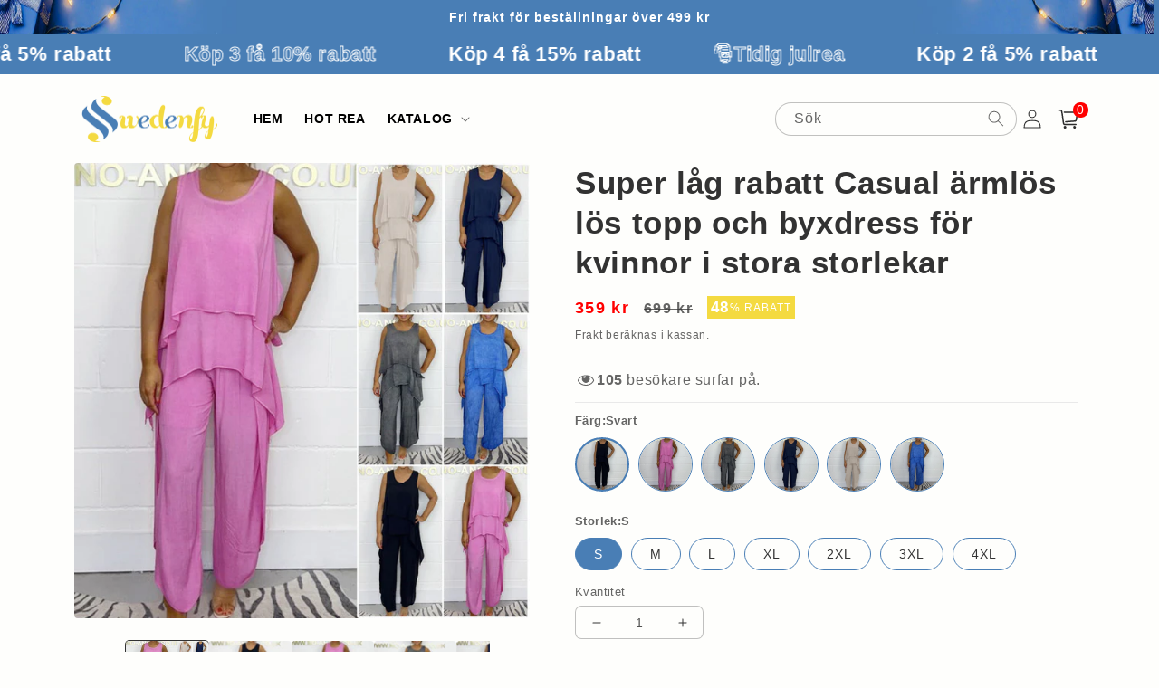

--- FILE ---
content_type: text/html; charset=utf-8
request_url: https://swedenfy.com/products/casual-sleevelessdg
body_size: 52691
content:
<!doctype html>
<html class="no-js" lang="sv">
  <head>
    <meta charset="utf-8">
    <meta http-equiv="X-UA-Compatible" content="IE=edge">
    <meta name="viewport" content="width=device-width,initial-scale=1">
    <meta name="theme-color" content="">
    <link rel="canonical" href="https://swedenfy.com/products/casual-sleevelessdg">
    <link rel="preconnect" href="https://cdn.shopify.com" crossorigin><link rel="icon" type="image/png" href="//swedenfy.com/cdn/shop/files/swedenfy-icon-20231228.png?crop=center&height=32&v=1703833335&width=32"><title>
      Super låg rabatt Casual ärmlös lös topp och byxdress för kvinnor i sto
 &ndash; swedenfy</title>

    
      <meta name="description" content="STORLEKSDIAGRAM FUNKTIONER BYXDRÄKT: Njut av bekvämligheten med en koordinerad outfit med denna byxdräkt. ELEGANT STIL: Lyft din look med den eleganta designen som utstrålar sofistikering. TEMPERAMENTPENDLING: Perfekt för både avslappnade utflykter och professionella miljöer, perfekt för pendling med stil. KOMFORTABEL ">
    

    

<meta property="og:site_name" content="swedenfy">
<meta property="og:url" content="https://swedenfy.com/products/casual-sleevelessdg">
<meta property="og:title" content="Super låg rabatt Casual ärmlös lös topp och byxdress för kvinnor i sto">
<meta property="og:type" content="product">
<meta property="og:description" content="STORLEKSDIAGRAM FUNKTIONER BYXDRÄKT: Njut av bekvämligheten med en koordinerad outfit med denna byxdräkt. ELEGANT STIL: Lyft din look med den eleganta designen som utstrålar sofistikering. TEMPERAMENTPENDLING: Perfekt för både avslappnade utflykter och professionella miljöer, perfekt för pendling med stil. KOMFORTABEL "><meta property="og:image" content="http://swedenfy.com/cdn/shop/files/spp_20240603104405_db67893b51cfc7c6f5ba32a362a79150_426c0ace-a38f-41f2-97b7-6fab59f001ed.jpg?v=1717492292">
  <meta property="og:image:secure_url" content="https://swedenfy.com/cdn/shop/files/spp_20240603104405_db67893b51cfc7c6f5ba32a362a79150_426c0ace-a38f-41f2-97b7-6fab59f001ed.jpg?v=1717492292">
  <meta property="og:image:width" content="800">
  <meta property="og:image:height" content="800"><meta property="og:price:amount" content="359">
  <meta property="og:price:currency" content="SEK"><meta name="twitter:card" content="summary_large_image">
<meta name="twitter:title" content="Super låg rabatt Casual ärmlös lös topp och byxdress för kvinnor i sto">
<meta name="twitter:description" content="STORLEKSDIAGRAM FUNKTIONER BYXDRÄKT: Njut av bekvämligheten med en koordinerad outfit med denna byxdräkt. ELEGANT STIL: Lyft din look med den eleganta designen som utstrålar sofistikering. TEMPERAMENTPENDLING: Perfekt för både avslappnade utflykter och professionella miljöer, perfekt för pendling med stil. KOMFORTABEL ">


    <script src="//swedenfy.com/cdn/shop/t/42/assets/global.js?v=131975770227232977931768551631" defer="defer"></script>
    <script>window.performance && window.performance.mark && window.performance.mark('shopify.content_for_header.start');</script><meta id="shopify-digital-wallet" name="shopify-digital-wallet" content="/84996555034/digital_wallets/dialog">
<meta name="shopify-checkout-api-token" content="3595e26f058d52ba33b8beeb0d35d3fd">
<meta id="in-context-paypal-metadata" data-shop-id="84996555034" data-venmo-supported="false" data-environment="production" data-locale="en_US" data-paypal-v4="true" data-currency="SEK">
<link rel="alternate" type="application/json+oembed" href="https://swedenfy.com/products/casual-sleevelessdg.oembed">
<script async="async" src="/checkouts/internal/preloads.js?locale=sv-SE"></script>
<script id="shopify-features" type="application/json">{"accessToken":"3595e26f058d52ba33b8beeb0d35d3fd","betas":["rich-media-storefront-analytics"],"domain":"swedenfy.com","predictiveSearch":true,"shopId":84996555034,"locale":"sv"}</script>
<script>var Shopify = Shopify || {};
Shopify.shop = "001e7f-2.myshopify.com";
Shopify.locale = "sv";
Shopify.currency = {"active":"SEK","rate":"1.0"};
Shopify.country = "SE";
Shopify.theme = {"name":"20260116 马克杯子","id":184931418394,"schema_name":"Crave","schema_version":"4.0.1","theme_store_id":null,"role":"main"};
Shopify.theme.handle = "null";
Shopify.theme.style = {"id":null,"handle":null};
Shopify.cdnHost = "swedenfy.com/cdn";
Shopify.routes = Shopify.routes || {};
Shopify.routes.root = "/";</script>
<script type="module">!function(o){(o.Shopify=o.Shopify||{}).modules=!0}(window);</script>
<script>!function(o){function n(){var o=[];function n(){o.push(Array.prototype.slice.apply(arguments))}return n.q=o,n}var t=o.Shopify=o.Shopify||{};t.loadFeatures=n(),t.autoloadFeatures=n()}(window);</script>
<script id="shop-js-analytics" type="application/json">{"pageType":"product"}</script>
<script defer="defer" async type="module" src="//swedenfy.com/cdn/shopifycloud/shop-js/modules/v2/client.init-shop-cart-sync_BQ29hUGy.sv.esm.js"></script>
<script defer="defer" async type="module" src="//swedenfy.com/cdn/shopifycloud/shop-js/modules/v2/chunk.common_DVZgvets.esm.js"></script>
<script defer="defer" async type="module" src="//swedenfy.com/cdn/shopifycloud/shop-js/modules/v2/chunk.modal_Dp9EJq-l.esm.js"></script>
<script type="module">
  await import("//swedenfy.com/cdn/shopifycloud/shop-js/modules/v2/client.init-shop-cart-sync_BQ29hUGy.sv.esm.js");
await import("//swedenfy.com/cdn/shopifycloud/shop-js/modules/v2/chunk.common_DVZgvets.esm.js");
await import("//swedenfy.com/cdn/shopifycloud/shop-js/modules/v2/chunk.modal_Dp9EJq-l.esm.js");

  window.Shopify.SignInWithShop?.initShopCartSync?.({"fedCMEnabled":true,"windoidEnabled":true});

</script>
<script>(function() {
  var isLoaded = false;
  function asyncLoad() {
    if (isLoaded) return;
    isLoaded = true;
    var urls = ["https:\/\/app.mambasms.com\/forms.js?shop=001e7f-2.myshopify.com","https:\/\/mds.oceanpayment.com\/assets\/shopifylogo\/visa,mastercard,maestro,jcb,american_express,diners_club,discover,klarna.js?shop=001e7f-2.myshopify.com"];
    for (var i = 0; i < urls.length; i++) {
      var s = document.createElement('script');
      s.type = 'text/javascript';
      s.async = true;
      s.src = urls[i];
      var x = document.getElementsByTagName('script')[0];
      x.parentNode.insertBefore(s, x);
    }
  };
  if(window.attachEvent) {
    window.attachEvent('onload', asyncLoad);
  } else {
    window.addEventListener('load', asyncLoad, false);
  }
})();</script>
<script id="__st">var __st={"a":84996555034,"offset":3600,"reqid":"3b99ed2f-de6b-4c6b-ad24-e5321dbfbe36-1769309318","pageurl":"swedenfy.com\/products\/casual-sleevelessdg","u":"fc3a7050c7d5","p":"product","rtyp":"product","rid":9424221241626};</script>
<script>window.ShopifyPaypalV4VisibilityTracking = true;</script>
<script id="captcha-bootstrap">!function(){'use strict';const t='contact',e='account',n='new_comment',o=[[t,t],['blogs',n],['comments',n],[t,'customer']],c=[[e,'customer_login'],[e,'guest_login'],[e,'recover_customer_password'],[e,'create_customer']],r=t=>t.map((([t,e])=>`form[action*='/${t}']:not([data-nocaptcha='true']) input[name='form_type'][value='${e}']`)).join(','),a=t=>()=>t?[...document.querySelectorAll(t)].map((t=>t.form)):[];function s(){const t=[...o],e=r(t);return a(e)}const i='password',u='form_key',d=['recaptcha-v3-token','g-recaptcha-response','h-captcha-response',i],f=()=>{try{return window.sessionStorage}catch{return}},m='__shopify_v',_=t=>t.elements[u];function p(t,e,n=!1){try{const o=window.sessionStorage,c=JSON.parse(o.getItem(e)),{data:r}=function(t){const{data:e,action:n}=t;return t[m]||n?{data:e,action:n}:{data:t,action:n}}(c);for(const[e,n]of Object.entries(r))t.elements[e]&&(t.elements[e].value=n);n&&o.removeItem(e)}catch(o){console.error('form repopulation failed',{error:o})}}const l='form_type',E='cptcha';function T(t){t.dataset[E]=!0}const w=window,h=w.document,L='Shopify',v='ce_forms',y='captcha';let A=!1;((t,e)=>{const n=(g='f06e6c50-85a8-45c8-87d0-21a2b65856fe',I='https://cdn.shopify.com/shopifycloud/storefront-forms-hcaptcha/ce_storefront_forms_captcha_hcaptcha.v1.5.2.iife.js',D={infoText:'Skyddas av hCaptcha',privacyText:'Integritet',termsText:'Villkor'},(t,e,n)=>{const o=w[L][v],c=o.bindForm;if(c)return c(t,g,e,D).then(n);var r;o.q.push([[t,g,e,D],n]),r=I,A||(h.body.append(Object.assign(h.createElement('script'),{id:'captcha-provider',async:!0,src:r})),A=!0)});var g,I,D;w[L]=w[L]||{},w[L][v]=w[L][v]||{},w[L][v].q=[],w[L][y]=w[L][y]||{},w[L][y].protect=function(t,e){n(t,void 0,e),T(t)},Object.freeze(w[L][y]),function(t,e,n,w,h,L){const[v,y,A,g]=function(t,e,n){const i=e?o:[],u=t?c:[],d=[...i,...u],f=r(d),m=r(i),_=r(d.filter((([t,e])=>n.includes(e))));return[a(f),a(m),a(_),s()]}(w,h,L),I=t=>{const e=t.target;return e instanceof HTMLFormElement?e:e&&e.form},D=t=>v().includes(t);t.addEventListener('submit',(t=>{const e=I(t);if(!e)return;const n=D(e)&&!e.dataset.hcaptchaBound&&!e.dataset.recaptchaBound,o=_(e),c=g().includes(e)&&(!o||!o.value);(n||c)&&t.preventDefault(),c&&!n&&(function(t){try{if(!f())return;!function(t){const e=f();if(!e)return;const n=_(t);if(!n)return;const o=n.value;o&&e.removeItem(o)}(t);const e=Array.from(Array(32),(()=>Math.random().toString(36)[2])).join('');!function(t,e){_(t)||t.append(Object.assign(document.createElement('input'),{type:'hidden',name:u})),t.elements[u].value=e}(t,e),function(t,e){const n=f();if(!n)return;const o=[...t.querySelectorAll(`input[type='${i}']`)].map((({name:t})=>t)),c=[...d,...o],r={};for(const[a,s]of new FormData(t).entries())c.includes(a)||(r[a]=s);n.setItem(e,JSON.stringify({[m]:1,action:t.action,data:r}))}(t,e)}catch(e){console.error('failed to persist form',e)}}(e),e.submit())}));const S=(t,e)=>{t&&!t.dataset[E]&&(n(t,e.some((e=>e===t))),T(t))};for(const o of['focusin','change'])t.addEventListener(o,(t=>{const e=I(t);D(e)&&S(e,y())}));const B=e.get('form_key'),M=e.get(l),P=B&&M;t.addEventListener('DOMContentLoaded',(()=>{const t=y();if(P)for(const e of t)e.elements[l].value===M&&p(e,B);[...new Set([...A(),...v().filter((t=>'true'===t.dataset.shopifyCaptcha))])].forEach((e=>S(e,t)))}))}(h,new URLSearchParams(w.location.search),n,t,e,['guest_login'])})(!0,!0)}();</script>
<script integrity="sha256-4kQ18oKyAcykRKYeNunJcIwy7WH5gtpwJnB7kiuLZ1E=" data-source-attribution="shopify.loadfeatures" defer="defer" src="//swedenfy.com/cdn/shopifycloud/storefront/assets/storefront/load_feature-a0a9edcb.js" crossorigin="anonymous"></script>
<script data-source-attribution="shopify.dynamic_checkout.dynamic.init">var Shopify=Shopify||{};Shopify.PaymentButton=Shopify.PaymentButton||{isStorefrontPortableWallets:!0,init:function(){window.Shopify.PaymentButton.init=function(){};var t=document.createElement("script");t.src="https://swedenfy.com/cdn/shopifycloud/portable-wallets/latest/portable-wallets.sv.js",t.type="module",document.head.appendChild(t)}};
</script>
<script data-source-attribution="shopify.dynamic_checkout.buyer_consent">
  function portableWalletsHideBuyerConsent(e){var t=document.getElementById("shopify-buyer-consent"),n=document.getElementById("shopify-subscription-policy-button");t&&n&&(t.classList.add("hidden"),t.setAttribute("aria-hidden","true"),n.removeEventListener("click",e))}function portableWalletsShowBuyerConsent(e){var t=document.getElementById("shopify-buyer-consent"),n=document.getElementById("shopify-subscription-policy-button");t&&n&&(t.classList.remove("hidden"),t.removeAttribute("aria-hidden"),n.addEventListener("click",e))}window.Shopify?.PaymentButton&&(window.Shopify.PaymentButton.hideBuyerConsent=portableWalletsHideBuyerConsent,window.Shopify.PaymentButton.showBuyerConsent=portableWalletsShowBuyerConsent);
</script>
<script>
  function portableWalletsCleanup(e){e&&e.src&&console.error("Failed to load portable wallets script "+e.src);var t=document.querySelectorAll("shopify-accelerated-checkout .shopify-payment-button__skeleton, shopify-accelerated-checkout-cart .wallet-cart-button__skeleton"),e=document.getElementById("shopify-buyer-consent");for(let e=0;e<t.length;e++)t[e].remove();e&&e.remove()}function portableWalletsNotLoadedAsModule(e){e instanceof ErrorEvent&&"string"==typeof e.message&&e.message.includes("import.meta")&&"string"==typeof e.filename&&e.filename.includes("portable-wallets")&&(window.removeEventListener("error",portableWalletsNotLoadedAsModule),window.Shopify.PaymentButton.failedToLoad=e,"loading"===document.readyState?document.addEventListener("DOMContentLoaded",window.Shopify.PaymentButton.init):window.Shopify.PaymentButton.init())}window.addEventListener("error",portableWalletsNotLoadedAsModule);
</script>

<script type="module" src="https://swedenfy.com/cdn/shopifycloud/portable-wallets/latest/portable-wallets.sv.js" onError="portableWalletsCleanup(this)" crossorigin="anonymous"></script>
<script nomodule>
  document.addEventListener("DOMContentLoaded", portableWalletsCleanup);
</script>

<link id="shopify-accelerated-checkout-styles" rel="stylesheet" media="screen" href="https://swedenfy.com/cdn/shopifycloud/portable-wallets/latest/accelerated-checkout-backwards-compat.css" crossorigin="anonymous">
<style id="shopify-accelerated-checkout-cart">
        #shopify-buyer-consent {
  margin-top: 1em;
  display: inline-block;
  width: 100%;
}

#shopify-buyer-consent.hidden {
  display: none;
}

#shopify-subscription-policy-button {
  background: none;
  border: none;
  padding: 0;
  text-decoration: underline;
  font-size: inherit;
  cursor: pointer;
}

#shopify-subscription-policy-button::before {
  box-shadow: none;
}

      </style>
<script id="sections-script" data-sections="product-recommendations,header,footer" defer="defer" src="//swedenfy.com/cdn/shop/t/42/compiled_assets/scripts.js?v=3309"></script>
<script>window.performance && window.performance.mark && window.performance.mark('shopify.content_for_header.end');</script>


    <style data-shopify>
      
      
      
      
      

      :root {
        --font-body-family: Helvetica, Arial, sans-serif;
        --font-body-style: normal;
        --font-body-weight: 400;
        --font-body-weight-bold: 700;

        --font-heading-family: Helvetica, Arial, sans-serif;
        --font-heading-style: normal;
        --font-heading-weight: 700;

        --font-body-scale: 1.0;
        --font-heading-scale: 1.1;

        --color-base-text: 50, 50, 50;
        --color-shadow: 50, 50, 50;
        --color-base-background-1: 254, 254, 252;
        --color-base-background-2: 254, 254, 252;
        --color-base-solid-button-labels: 255, 255, 255;
        --color-base-outline-button-labels: 72, 70, 70;
        --color-base-accent-1: 73, 126, 181;
        --color-base-accent-2: 244, 218, 64;
        --payment-terms-background-color: #fefefc;

        --gradient-base-background-1: #fefefc;
        --gradient-base-background-2: #fefefc;
        --gradient-base-accent-1: #497eb5;
        --gradient-base-accent-2: #f4da40;

        --media-padding: px;
        --media-border-opacity: 1.0;
        --media-border-width: 0px;
        --media-radius: 12px;
        --media-shadow-opacity: 1.0;
        --media-shadow-horizontal-offset: 0px;
        --media-shadow-vertical-offset: 0px;
        --media-shadow-blur-radius: 0px;
        --media-shadow-visible: 1;

        --page-width: 120rem;
        --page-width-margin: 0rem;

        --card-image-padding: 0.0rem;
        --card-corner-radius: 0.4rem;
        --card-text-alignment: left;
        --card-border-width: 0.0rem;
        --card-border-opacity: 1.0;
        --card-shadow-opacity: 1.0;
        --card-shadow-visible: 1;
        --card-shadow-horizontal-offset: 0.0rem;
        --card-shadow-vertical-offset: 0.0rem;
        --card-shadow-blur-radius: 0.0rem;

        --badge-corner-radius: 4.0rem;

        --popup-border-width: 0px;
        --popup-border-opacity: 1.0;
        --popup-corner-radius: 12px;
        --popup-shadow-opacity: 1.0;
        --popup-shadow-horizontal-offset: 0px;
        --popup-shadow-vertical-offset: 0px;
        --popup-shadow-blur-radius: 0px;

        --drawer-border-width: 2px;
        --drawer-border-opacity: 0.1;
        --drawer-shadow-opacity: 1.0;
        --drawer-shadow-horizontal-offset: 6px;
        --drawer-shadow-vertical-offset: 6px;
        --drawer-shadow-blur-radius: 0px;

        --spacing-sections-desktop: 0px;
        --spacing-sections-mobile: 0px;

        --grid-desktop-vertical-spacing: 16px;
        --grid-desktop-horizontal-spacing: 16px;
        --grid-mobile-vertical-spacing: 8px;
        --grid-mobile-horizontal-spacing: 8px;

        --text-boxes-border-opacity: 1.0;
        --text-boxes-border-width: 0px;
        --text-boxes-radius: 12px;
        --text-boxes-shadow-opacity: 1.0;
        --text-boxes-shadow-visible: 1;
        --text-boxes-shadow-horizontal-offset: 0px;
        --text-boxes-shadow-vertical-offset: 0px;
        --text-boxes-shadow-blur-radius: 0px;

        --buttons-radius: 40px;
        --buttons-radius-outset: 41px;
        --buttons-border-width: 1px;
        --buttons-border-opacity: 1.0;
        --buttons-shadow-opacity: 0.9;
        --buttons-shadow-visible: 1;
        --buttons-shadow-horizontal-offset: 0px;
        --buttons-shadow-vertical-offset: 0px;
        --buttons-shadow-blur-radius: 0px;
        --buttons-border-offset: 0.3px;

        --inputs-radius: 6px;
        --inputs-border-width: 1px;
        --inputs-border-opacity: 0.3;
        --inputs-shadow-opacity: 1.0;
        --inputs-shadow-horizontal-offset: 0px;
        --inputs-margin-offset: 0px;
        --inputs-shadow-vertical-offset: 0px;
        --inputs-shadow-blur-radius: 0px;
        --inputs-radius-outset: 7px;

        --variant-pills-radius: 40px;
        --variant-pills-border-width: 1px;
        --variant-pills-border-opacity: 0.55;
        --variant-pills-shadow-opacity: 0.0;
        --variant-pills-shadow-horizontal-offset: 0px;
        --variant-pills-shadow-vertical-offset: 0px;
        --variant-pills-shadow-blur-radius: 0px;
      }

      *,
      *::before,
      *::after {
        box-sizing: inherit;
      }

      html {
        box-sizing: border-box;
        font-size: calc(var(--font-body-scale) * 62.5%);
        height: 100%;
      }

      body {
        display: grid;
        grid-template-rows: auto auto 1fr auto;
        grid-template-columns: 100%;
        min-height: 100%;
        margin: 0;
        font-size: 1.5rem;
        letter-spacing: 0.06rem;
        line-height: calc(1 + 0.8 / var(--font-body-scale));
        font-family: var(--font-body-family);
        font-style: var(--font-body-style);
        font-weight: var(--font-body-weight);
      }

      @media screen and (min-width: 750px) {
        body {
          font-size: 1.6rem;
        }
      }
    </style>

    <link href="//swedenfy.com/cdn/shop/t/42/assets/base.css?v=156285969532833319971768551631" rel="stylesheet" type="text/css" media="all" />
    <style data-shopify>.announcement-bar{
    border-bottom:none !important;
  }</style>
    <link href="//swedenfy.com/cdn/shop/t/42/assets/swiper-bundle.min.css?v=133708609008927581691768551631" rel="stylesheet" type="text/css" media="all" />
<link rel="stylesheet" href="//swedenfy.com/cdn/shop/t/42/assets/component-predictive-search.css?v=165644661289088488651768551631" media="print" onload="this.media='all'"><script>document.documentElement.className = document.documentElement.className.replace('no-js', 'js');
    if (Shopify.designMode) {
      document.documentElement.classList.add('shopify-design-mode');
    }
    </script>
  
    <script src="//swedenfy.com/cdn/shop/t/42/assets/jquery-1.12.0.min.js?v=180303338299147220221768551631"></script>
     <script src="//swedenfy.com/cdn/shop/t/42/assets/swiper-bundle.min.js?v=4613722382496785371768551631"></script>
<meta name="facebook-domain-verification" content="4rbttgj7vveg6ngu7ddbdpr76relwy" />

<style>
  button.shopify-payment-button__button--unbranded {
    text-indent: -9999px;
    line-height: 0;
    display: block !important;
  }
  button.shopify-payment-button__button--unbranded:after{
    content: "Köp nu" !important; /* 将此处Buy Now修改为想要修改的文字 */
    display: flex;
    align-items: center;
    justify-content: center;
    text-indent: 0;
    line-height: initial;
  }
</style>
    
  <script src="https://cdn.younet.network/main.js"></script>
<!-- BEGIN app block: shopify://apps/bundler-ribbons/blocks/app-embed/ff60c924-715c-4fb2-8180-4ddee6e7abc2 -->

<script>
  window.__SHOPIFY_API__ = {
    collection: null,
    products: {"id":9424221241626,"title":"Super låg rabatt Casual ärmlös lös topp och byxdress för kvinnor i stora storlekar","handle":"casual-sleevelessdg","description":"\u003cp data-mce-fragment=\"1\"\u003e\u003cspan style=\"color: rgb(255, 128, 0);\"\u003e\u003cstrong\u003eSTORLEKSDIAGRAM\u003c\/strong\u003e\u003c\/span\u003e\u003c\/p\u003e\n\u003cp\u003e\u003cimg src=\"https:\/\/cdn.shopify.com\/s\/files\/1\/0811\/5434\/3207\/files\/84b7_d8dfcb43-3f3e-42cc-b0ba-263c1f40b8cb.jpg?v=1717396098\" alt=\"\" width=\"556\" height=\"556\"\u003e\u003c\/p\u003e\n\u003cp\u003e\u003cspan style=\"color: rgb(255, 128, 0);\"\u003e\u003cstrong\u003eFUNKTIONER\u003c\/strong\u003e\u003c\/span\u003e\u003c\/p\u003e\n\u003cp\u003e\u003cstrong\u003eBYXDRÄKT: \u003c\/strong\u003eNjut av bekvämligheten med en koordinerad outfit med denna byxdräkt.\u003c\/p\u003e\n\u003cp\u003e\u003cstrong\u003eELEGANT STIL:\u003c\/strong\u003e Lyft din look med den eleganta designen som utstrålar sofistikering.\u003c\/p\u003e\n\u003cp\u003e\u003cimg src=\"https:\/\/cdn.shopify.com\/s\/files\/1\/0811\/5434\/3207\/files\/spp_20240603104356_aeca5c34886ae835dbea15c01c9c51d6.jpg?v=1717382640\" width=\"567\" height=\"567\"\u003e\u003c\/p\u003e\n\u003cp\u003e\u003cstrong\u003eTEMPERAMENTPENDLING:\u003c\/strong\u003e Perfekt för både avslappnade utflykter och professionella miljöer, perfekt för pendling med stil.\u003c\/p\u003e\n\u003cp\u003e\u003cstrong\u003eKOMFORTABEL OCH CASUAL: \u003c\/strong\u003eNjut av komforten med den lösa toppen och avslappnade niopunktsbyxorna.\u003c\/p\u003e\n\u003cp\u003e\u003cstrong\u003eNIPOUNGSBYXA:\u003c\/strong\u003e Håll dig trendig med de snygga niopunktsbyxorna, perfekta för att visa upp dina favoritskor.\u003c\/p\u003e\n\u003cp\u003e\u003cimg src=\"https:\/\/cdn.shopify.com\/s\/files\/1\/0811\/5434\/3207\/files\/spp_20240603104400_f62623d4b8b2a1c963c1671d85071c65.jpg?v=1717382644\" width=\"545\" height=\"545\"\u003e\u003c\/p\u003e\n\u003cp\u003e\u003cspan style=\"color: rgb(255, 128, 0);\"\u003e\u003cstrong\u003eSPECIFIKATION\u003c\/strong\u003e\u003c\/span\u003e\u003c\/p\u003e\n\u003cp\u003e\u003cstrong\u003eMaterial: \u003c\/strong\u003ePolyester, Spandex\u003c\/p\u003e\n\u003cp\u003e\u003cstrong\u003eStorlekar: \u003c\/strong\u003eS, M, L, XL, 2XL, 3XL, 4XL\u003c\/p\u003e\n\u003cp\u003e\u003cstrong\u003eFärg: \u003c\/strong\u003eSvart, Rosa, Grå, Mörkblå, Beige, Ljusblå\u003c\/p\u003e\n\u003cp\u003e\u003cstrong\u003ePaketet innehåller: \u003c\/strong\u003e1*Topp, 1* Byxor\u003c\/p\u003e\n\u003cp\u003e\u003cspan style=\"color: rgb(255, 128, 0);\"\u003e\u003cstrong\u003eANMÄRKNINGAR\u003c\/strong\u003e\u003c\/span\u003e\u003c\/p\u003e\n\u003cp\u003eTillåt 2-3 cm fel på grund av manuell mätning. Se till att du inte har något emot det innan du köper.\u003c\/p\u003e\n\u003cp\u003eFärgen kanske inte visas lika exakt som i verkligheten på grund av variationer mellan datorskärmarna.\u003c\/p\u003e","published_at":"2024-06-04T11:11:32+02:00","created_at":"2024-06-04T11:11:32+02:00","vendor":"swedenfy","type":"Damkläder","tags":[],"price":35900,"price_min":35900,"price_max":35900,"available":true,"price_varies":false,"compare_at_price":69900,"compare_at_price_min":69900,"compare_at_price_max":69900,"compare_at_price_varies":false,"variants":[{"id":49095856029978,"title":"Svart \/ S","option1":"Svart","option2":"S","option3":null,"sku":"LF10271269HEIS","requires_shipping":true,"taxable":false,"featured_image":{"id":46228264288538,"product_id":9424221241626,"position":9,"created_at":"2024-06-04T11:11:32+02:00","updated_at":"2024-06-04T11:11:32+02:00","alt":null,"width":800,"height":800,"src":"\/\/swedenfy.com\/cdn\/shop\/files\/spp_20240603104409_a1bffdca2d4b013a71bcc64c0c170bef_bfef60d3-0dc4-4637-bced-ece1346724fd.jpg?v=1717492292","variant_ids":[49095856029978,49095856062746,49095856095514,49095856128282,49095856161050,49095856193818,49095856226586]},"available":true,"name":"Super låg rabatt Casual ärmlös lös topp och byxdress för kvinnor i stora storlekar - Svart \/ S","public_title":"Svart \/ S","options":["Svart","S"],"price":35900,"weight":0,"compare_at_price":69900,"inventory_management":null,"barcode":null,"featured_media":{"alt":null,"id":38732570657050,"position":9,"preview_image":{"aspect_ratio":1.0,"height":800,"width":800,"src":"\/\/swedenfy.com\/cdn\/shop\/files\/spp_20240603104409_a1bffdca2d4b013a71bcc64c0c170bef_bfef60d3-0dc4-4637-bced-ece1346724fd.jpg?v=1717492292"}},"requires_selling_plan":false,"selling_plan_allocations":[]},{"id":49095856062746,"title":"Svart \/ M","option1":"Svart","option2":"M","option3":null,"sku":"LF10271269HEIM","requires_shipping":true,"taxable":false,"featured_image":{"id":46228264288538,"product_id":9424221241626,"position":9,"created_at":"2024-06-04T11:11:32+02:00","updated_at":"2024-06-04T11:11:32+02:00","alt":null,"width":800,"height":800,"src":"\/\/swedenfy.com\/cdn\/shop\/files\/spp_20240603104409_a1bffdca2d4b013a71bcc64c0c170bef_bfef60d3-0dc4-4637-bced-ece1346724fd.jpg?v=1717492292","variant_ids":[49095856029978,49095856062746,49095856095514,49095856128282,49095856161050,49095856193818,49095856226586]},"available":true,"name":"Super låg rabatt Casual ärmlös lös topp och byxdress för kvinnor i stora storlekar - Svart \/ M","public_title":"Svart \/ M","options":["Svart","M"],"price":35900,"weight":0,"compare_at_price":69900,"inventory_management":null,"barcode":null,"featured_media":{"alt":null,"id":38732570657050,"position":9,"preview_image":{"aspect_ratio":1.0,"height":800,"width":800,"src":"\/\/swedenfy.com\/cdn\/shop\/files\/spp_20240603104409_a1bffdca2d4b013a71bcc64c0c170bef_bfef60d3-0dc4-4637-bced-ece1346724fd.jpg?v=1717492292"}},"requires_selling_plan":false,"selling_plan_allocations":[]},{"id":49095856095514,"title":"Svart \/ L","option1":"Svart","option2":"L","option3":null,"sku":"LF10271269HEIL","requires_shipping":true,"taxable":false,"featured_image":{"id":46228264288538,"product_id":9424221241626,"position":9,"created_at":"2024-06-04T11:11:32+02:00","updated_at":"2024-06-04T11:11:32+02:00","alt":null,"width":800,"height":800,"src":"\/\/swedenfy.com\/cdn\/shop\/files\/spp_20240603104409_a1bffdca2d4b013a71bcc64c0c170bef_bfef60d3-0dc4-4637-bced-ece1346724fd.jpg?v=1717492292","variant_ids":[49095856029978,49095856062746,49095856095514,49095856128282,49095856161050,49095856193818,49095856226586]},"available":true,"name":"Super låg rabatt Casual ärmlös lös topp och byxdress för kvinnor i stora storlekar - Svart \/ L","public_title":"Svart \/ L","options":["Svart","L"],"price":35900,"weight":0,"compare_at_price":69900,"inventory_management":null,"barcode":null,"featured_media":{"alt":null,"id":38732570657050,"position":9,"preview_image":{"aspect_ratio":1.0,"height":800,"width":800,"src":"\/\/swedenfy.com\/cdn\/shop\/files\/spp_20240603104409_a1bffdca2d4b013a71bcc64c0c170bef_bfef60d3-0dc4-4637-bced-ece1346724fd.jpg?v=1717492292"}},"requires_selling_plan":false,"selling_plan_allocations":[]},{"id":49095856128282,"title":"Svart \/ XL","option1":"Svart","option2":"XL","option3":null,"sku":"LF10271269HEIXL","requires_shipping":true,"taxable":false,"featured_image":{"id":46228264288538,"product_id":9424221241626,"position":9,"created_at":"2024-06-04T11:11:32+02:00","updated_at":"2024-06-04T11:11:32+02:00","alt":null,"width":800,"height":800,"src":"\/\/swedenfy.com\/cdn\/shop\/files\/spp_20240603104409_a1bffdca2d4b013a71bcc64c0c170bef_bfef60d3-0dc4-4637-bced-ece1346724fd.jpg?v=1717492292","variant_ids":[49095856029978,49095856062746,49095856095514,49095856128282,49095856161050,49095856193818,49095856226586]},"available":true,"name":"Super låg rabatt Casual ärmlös lös topp och byxdress för kvinnor i stora storlekar - Svart \/ XL","public_title":"Svart \/ XL","options":["Svart","XL"],"price":35900,"weight":0,"compare_at_price":69900,"inventory_management":null,"barcode":null,"featured_media":{"alt":null,"id":38732570657050,"position":9,"preview_image":{"aspect_ratio":1.0,"height":800,"width":800,"src":"\/\/swedenfy.com\/cdn\/shop\/files\/spp_20240603104409_a1bffdca2d4b013a71bcc64c0c170bef_bfef60d3-0dc4-4637-bced-ece1346724fd.jpg?v=1717492292"}},"requires_selling_plan":false,"selling_plan_allocations":[]},{"id":49095856161050,"title":"Svart \/ 2XL","option1":"Svart","option2":"2XL","option3":null,"sku":"LF10271269HEI2XL","requires_shipping":true,"taxable":false,"featured_image":{"id":46228264288538,"product_id":9424221241626,"position":9,"created_at":"2024-06-04T11:11:32+02:00","updated_at":"2024-06-04T11:11:32+02:00","alt":null,"width":800,"height":800,"src":"\/\/swedenfy.com\/cdn\/shop\/files\/spp_20240603104409_a1bffdca2d4b013a71bcc64c0c170bef_bfef60d3-0dc4-4637-bced-ece1346724fd.jpg?v=1717492292","variant_ids":[49095856029978,49095856062746,49095856095514,49095856128282,49095856161050,49095856193818,49095856226586]},"available":true,"name":"Super låg rabatt Casual ärmlös lös topp och byxdress för kvinnor i stora storlekar - Svart \/ 2XL","public_title":"Svart \/ 2XL","options":["Svart","2XL"],"price":35900,"weight":0,"compare_at_price":69900,"inventory_management":null,"barcode":null,"featured_media":{"alt":null,"id":38732570657050,"position":9,"preview_image":{"aspect_ratio":1.0,"height":800,"width":800,"src":"\/\/swedenfy.com\/cdn\/shop\/files\/spp_20240603104409_a1bffdca2d4b013a71bcc64c0c170bef_bfef60d3-0dc4-4637-bced-ece1346724fd.jpg?v=1717492292"}},"requires_selling_plan":false,"selling_plan_allocations":[]},{"id":49095856193818,"title":"Svart \/ 3XL","option1":"Svart","option2":"3XL","option3":null,"sku":"LF10271269HEI3XL","requires_shipping":true,"taxable":false,"featured_image":{"id":46228264288538,"product_id":9424221241626,"position":9,"created_at":"2024-06-04T11:11:32+02:00","updated_at":"2024-06-04T11:11:32+02:00","alt":null,"width":800,"height":800,"src":"\/\/swedenfy.com\/cdn\/shop\/files\/spp_20240603104409_a1bffdca2d4b013a71bcc64c0c170bef_bfef60d3-0dc4-4637-bced-ece1346724fd.jpg?v=1717492292","variant_ids":[49095856029978,49095856062746,49095856095514,49095856128282,49095856161050,49095856193818,49095856226586]},"available":true,"name":"Super låg rabatt Casual ärmlös lös topp och byxdress för kvinnor i stora storlekar - Svart \/ 3XL","public_title":"Svart \/ 3XL","options":["Svart","3XL"],"price":35900,"weight":0,"compare_at_price":69900,"inventory_management":null,"barcode":null,"featured_media":{"alt":null,"id":38732570657050,"position":9,"preview_image":{"aspect_ratio":1.0,"height":800,"width":800,"src":"\/\/swedenfy.com\/cdn\/shop\/files\/spp_20240603104409_a1bffdca2d4b013a71bcc64c0c170bef_bfef60d3-0dc4-4637-bced-ece1346724fd.jpg?v=1717492292"}},"requires_selling_plan":false,"selling_plan_allocations":[]},{"id":49095856226586,"title":"Svart \/ 4XL","option1":"Svart","option2":"4XL","option3":null,"sku":"LF10271269HEI4XL","requires_shipping":true,"taxable":false,"featured_image":{"id":46228264288538,"product_id":9424221241626,"position":9,"created_at":"2024-06-04T11:11:32+02:00","updated_at":"2024-06-04T11:11:32+02:00","alt":null,"width":800,"height":800,"src":"\/\/swedenfy.com\/cdn\/shop\/files\/spp_20240603104409_a1bffdca2d4b013a71bcc64c0c170bef_bfef60d3-0dc4-4637-bced-ece1346724fd.jpg?v=1717492292","variant_ids":[49095856029978,49095856062746,49095856095514,49095856128282,49095856161050,49095856193818,49095856226586]},"available":true,"name":"Super låg rabatt Casual ärmlös lös topp och byxdress för kvinnor i stora storlekar - Svart \/ 4XL","public_title":"Svart \/ 4XL","options":["Svart","4XL"],"price":35900,"weight":0,"compare_at_price":69900,"inventory_management":null,"barcode":null,"featured_media":{"alt":null,"id":38732570657050,"position":9,"preview_image":{"aspect_ratio":1.0,"height":800,"width":800,"src":"\/\/swedenfy.com\/cdn\/shop\/files\/spp_20240603104409_a1bffdca2d4b013a71bcc64c0c170bef_bfef60d3-0dc4-4637-bced-ece1346724fd.jpg?v=1717492292"}},"requires_selling_plan":false,"selling_plan_allocations":[]},{"id":49095856259354,"title":"Rosa \/ S","option1":"Rosa","option2":"S","option3":null,"sku":"LF10271269FENS","requires_shipping":true,"taxable":false,"featured_image":{"id":46228264321306,"product_id":9424221241626,"position":10,"created_at":"2024-06-04T11:11:32+02:00","updated_at":"2024-06-04T11:11:32+02:00","alt":null,"width":800,"height":800,"src":"\/\/swedenfy.com\/cdn\/shop\/files\/spp_20240603104410_d8bd97898de5e803ecbc0b08572eb5af_a291f263-7e45-4965-945b-5ebcee663824.jpg?v=1717492292","variant_ids":[49095856259354,49095856292122,49095856324890,49095856357658,49095856390426,49095856423194,49095856455962]},"available":true,"name":"Super låg rabatt Casual ärmlös lös topp och byxdress för kvinnor i stora storlekar - Rosa \/ S","public_title":"Rosa \/ S","options":["Rosa","S"],"price":35900,"weight":0,"compare_at_price":69900,"inventory_management":null,"barcode":null,"featured_media":{"alt":null,"id":38732570689818,"position":10,"preview_image":{"aspect_ratio":1.0,"height":800,"width":800,"src":"\/\/swedenfy.com\/cdn\/shop\/files\/spp_20240603104410_d8bd97898de5e803ecbc0b08572eb5af_a291f263-7e45-4965-945b-5ebcee663824.jpg?v=1717492292"}},"requires_selling_plan":false,"selling_plan_allocations":[]},{"id":49095856292122,"title":"Rosa \/ M","option1":"Rosa","option2":"M","option3":null,"sku":"LF10271269FENM","requires_shipping":true,"taxable":false,"featured_image":{"id":46228264321306,"product_id":9424221241626,"position":10,"created_at":"2024-06-04T11:11:32+02:00","updated_at":"2024-06-04T11:11:32+02:00","alt":null,"width":800,"height":800,"src":"\/\/swedenfy.com\/cdn\/shop\/files\/spp_20240603104410_d8bd97898de5e803ecbc0b08572eb5af_a291f263-7e45-4965-945b-5ebcee663824.jpg?v=1717492292","variant_ids":[49095856259354,49095856292122,49095856324890,49095856357658,49095856390426,49095856423194,49095856455962]},"available":true,"name":"Super låg rabatt Casual ärmlös lös topp och byxdress för kvinnor i stora storlekar - Rosa \/ M","public_title":"Rosa \/ M","options":["Rosa","M"],"price":35900,"weight":0,"compare_at_price":69900,"inventory_management":null,"barcode":null,"featured_media":{"alt":null,"id":38732570689818,"position":10,"preview_image":{"aspect_ratio":1.0,"height":800,"width":800,"src":"\/\/swedenfy.com\/cdn\/shop\/files\/spp_20240603104410_d8bd97898de5e803ecbc0b08572eb5af_a291f263-7e45-4965-945b-5ebcee663824.jpg?v=1717492292"}},"requires_selling_plan":false,"selling_plan_allocations":[]},{"id":49095856324890,"title":"Rosa \/ L","option1":"Rosa","option2":"L","option3":null,"sku":"LF10271269FENL","requires_shipping":true,"taxable":false,"featured_image":{"id":46228264321306,"product_id":9424221241626,"position":10,"created_at":"2024-06-04T11:11:32+02:00","updated_at":"2024-06-04T11:11:32+02:00","alt":null,"width":800,"height":800,"src":"\/\/swedenfy.com\/cdn\/shop\/files\/spp_20240603104410_d8bd97898de5e803ecbc0b08572eb5af_a291f263-7e45-4965-945b-5ebcee663824.jpg?v=1717492292","variant_ids":[49095856259354,49095856292122,49095856324890,49095856357658,49095856390426,49095856423194,49095856455962]},"available":true,"name":"Super låg rabatt Casual ärmlös lös topp och byxdress för kvinnor i stora storlekar - Rosa \/ L","public_title":"Rosa \/ L","options":["Rosa","L"],"price":35900,"weight":0,"compare_at_price":69900,"inventory_management":null,"barcode":null,"featured_media":{"alt":null,"id":38732570689818,"position":10,"preview_image":{"aspect_ratio":1.0,"height":800,"width":800,"src":"\/\/swedenfy.com\/cdn\/shop\/files\/spp_20240603104410_d8bd97898de5e803ecbc0b08572eb5af_a291f263-7e45-4965-945b-5ebcee663824.jpg?v=1717492292"}},"requires_selling_plan":false,"selling_plan_allocations":[]},{"id":49095856357658,"title":"Rosa \/ XL","option1":"Rosa","option2":"XL","option3":null,"sku":"LF10271269FENXL","requires_shipping":true,"taxable":false,"featured_image":{"id":46228264321306,"product_id":9424221241626,"position":10,"created_at":"2024-06-04T11:11:32+02:00","updated_at":"2024-06-04T11:11:32+02:00","alt":null,"width":800,"height":800,"src":"\/\/swedenfy.com\/cdn\/shop\/files\/spp_20240603104410_d8bd97898de5e803ecbc0b08572eb5af_a291f263-7e45-4965-945b-5ebcee663824.jpg?v=1717492292","variant_ids":[49095856259354,49095856292122,49095856324890,49095856357658,49095856390426,49095856423194,49095856455962]},"available":true,"name":"Super låg rabatt Casual ärmlös lös topp och byxdress för kvinnor i stora storlekar - Rosa \/ XL","public_title":"Rosa \/ XL","options":["Rosa","XL"],"price":35900,"weight":0,"compare_at_price":69900,"inventory_management":null,"barcode":null,"featured_media":{"alt":null,"id":38732570689818,"position":10,"preview_image":{"aspect_ratio":1.0,"height":800,"width":800,"src":"\/\/swedenfy.com\/cdn\/shop\/files\/spp_20240603104410_d8bd97898de5e803ecbc0b08572eb5af_a291f263-7e45-4965-945b-5ebcee663824.jpg?v=1717492292"}},"requires_selling_plan":false,"selling_plan_allocations":[]},{"id":49095856390426,"title":"Rosa \/ 2XL","option1":"Rosa","option2":"2XL","option3":null,"sku":"LF10271269FEN2XL","requires_shipping":true,"taxable":false,"featured_image":{"id":46228264321306,"product_id":9424221241626,"position":10,"created_at":"2024-06-04T11:11:32+02:00","updated_at":"2024-06-04T11:11:32+02:00","alt":null,"width":800,"height":800,"src":"\/\/swedenfy.com\/cdn\/shop\/files\/spp_20240603104410_d8bd97898de5e803ecbc0b08572eb5af_a291f263-7e45-4965-945b-5ebcee663824.jpg?v=1717492292","variant_ids":[49095856259354,49095856292122,49095856324890,49095856357658,49095856390426,49095856423194,49095856455962]},"available":true,"name":"Super låg rabatt Casual ärmlös lös topp och byxdress för kvinnor i stora storlekar - Rosa \/ 2XL","public_title":"Rosa \/ 2XL","options":["Rosa","2XL"],"price":35900,"weight":0,"compare_at_price":69900,"inventory_management":null,"barcode":null,"featured_media":{"alt":null,"id":38732570689818,"position":10,"preview_image":{"aspect_ratio":1.0,"height":800,"width":800,"src":"\/\/swedenfy.com\/cdn\/shop\/files\/spp_20240603104410_d8bd97898de5e803ecbc0b08572eb5af_a291f263-7e45-4965-945b-5ebcee663824.jpg?v=1717492292"}},"requires_selling_plan":false,"selling_plan_allocations":[]},{"id":49095856423194,"title":"Rosa \/ 3XL","option1":"Rosa","option2":"3XL","option3":null,"sku":"LF10271269FEN3XL","requires_shipping":true,"taxable":false,"featured_image":{"id":46228264321306,"product_id":9424221241626,"position":10,"created_at":"2024-06-04T11:11:32+02:00","updated_at":"2024-06-04T11:11:32+02:00","alt":null,"width":800,"height":800,"src":"\/\/swedenfy.com\/cdn\/shop\/files\/spp_20240603104410_d8bd97898de5e803ecbc0b08572eb5af_a291f263-7e45-4965-945b-5ebcee663824.jpg?v=1717492292","variant_ids":[49095856259354,49095856292122,49095856324890,49095856357658,49095856390426,49095856423194,49095856455962]},"available":true,"name":"Super låg rabatt Casual ärmlös lös topp och byxdress för kvinnor i stora storlekar - Rosa \/ 3XL","public_title":"Rosa \/ 3XL","options":["Rosa","3XL"],"price":35900,"weight":0,"compare_at_price":69900,"inventory_management":null,"barcode":null,"featured_media":{"alt":null,"id":38732570689818,"position":10,"preview_image":{"aspect_ratio":1.0,"height":800,"width":800,"src":"\/\/swedenfy.com\/cdn\/shop\/files\/spp_20240603104410_d8bd97898de5e803ecbc0b08572eb5af_a291f263-7e45-4965-945b-5ebcee663824.jpg?v=1717492292"}},"requires_selling_plan":false,"selling_plan_allocations":[]},{"id":49095856455962,"title":"Rosa \/ 4XL","option1":"Rosa","option2":"4XL","option3":null,"sku":"LF10271269FEN4XL","requires_shipping":true,"taxable":false,"featured_image":{"id":46228264321306,"product_id":9424221241626,"position":10,"created_at":"2024-06-04T11:11:32+02:00","updated_at":"2024-06-04T11:11:32+02:00","alt":null,"width":800,"height":800,"src":"\/\/swedenfy.com\/cdn\/shop\/files\/spp_20240603104410_d8bd97898de5e803ecbc0b08572eb5af_a291f263-7e45-4965-945b-5ebcee663824.jpg?v=1717492292","variant_ids":[49095856259354,49095856292122,49095856324890,49095856357658,49095856390426,49095856423194,49095856455962]},"available":true,"name":"Super låg rabatt Casual ärmlös lös topp och byxdress för kvinnor i stora storlekar - Rosa \/ 4XL","public_title":"Rosa \/ 4XL","options":["Rosa","4XL"],"price":35900,"weight":0,"compare_at_price":69900,"inventory_management":null,"barcode":null,"featured_media":{"alt":null,"id":38732570689818,"position":10,"preview_image":{"aspect_ratio":1.0,"height":800,"width":800,"src":"\/\/swedenfy.com\/cdn\/shop\/files\/spp_20240603104410_d8bd97898de5e803ecbc0b08572eb5af_a291f263-7e45-4965-945b-5ebcee663824.jpg?v=1717492292"}},"requires_selling_plan":false,"selling_plan_allocations":[]},{"id":49095856488730,"title":"grå \/ S","option1":"grå","option2":"S","option3":null,"sku":"LF10271269HUIS","requires_shipping":true,"taxable":false,"featured_image":{"id":46228264354074,"product_id":9424221241626,"position":11,"created_at":"2024-06-04T11:11:32+02:00","updated_at":"2024-06-04T11:11:32+02:00","alt":null,"width":800,"height":800,"src":"\/\/swedenfy.com\/cdn\/shop\/files\/spp_20240603104410_da30d6551b5cd63b575054c27cc28159_1a6d320c-c0b8-4cfe-ba7c-0256bd929aaa.jpg?v=1717492292","variant_ids":[49095856488730,49095856521498,49095856554266,49095856587034,49095856619802,49095856652570,49095856685338]},"available":true,"name":"Super låg rabatt Casual ärmlös lös topp och byxdress för kvinnor i stora storlekar - grå \/ S","public_title":"grå \/ S","options":["grå","S"],"price":35900,"weight":0,"compare_at_price":69900,"inventory_management":null,"barcode":null,"featured_media":{"alt":null,"id":38732570722586,"position":11,"preview_image":{"aspect_ratio":1.0,"height":800,"width":800,"src":"\/\/swedenfy.com\/cdn\/shop\/files\/spp_20240603104410_da30d6551b5cd63b575054c27cc28159_1a6d320c-c0b8-4cfe-ba7c-0256bd929aaa.jpg?v=1717492292"}},"requires_selling_plan":false,"selling_plan_allocations":[]},{"id":49095856521498,"title":"grå \/ M","option1":"grå","option2":"M","option3":null,"sku":"LF10271269HUIM","requires_shipping":true,"taxable":false,"featured_image":{"id":46228264354074,"product_id":9424221241626,"position":11,"created_at":"2024-06-04T11:11:32+02:00","updated_at":"2024-06-04T11:11:32+02:00","alt":null,"width":800,"height":800,"src":"\/\/swedenfy.com\/cdn\/shop\/files\/spp_20240603104410_da30d6551b5cd63b575054c27cc28159_1a6d320c-c0b8-4cfe-ba7c-0256bd929aaa.jpg?v=1717492292","variant_ids":[49095856488730,49095856521498,49095856554266,49095856587034,49095856619802,49095856652570,49095856685338]},"available":true,"name":"Super låg rabatt Casual ärmlös lös topp och byxdress för kvinnor i stora storlekar - grå \/ M","public_title":"grå \/ M","options":["grå","M"],"price":35900,"weight":0,"compare_at_price":69900,"inventory_management":null,"barcode":null,"featured_media":{"alt":null,"id":38732570722586,"position":11,"preview_image":{"aspect_ratio":1.0,"height":800,"width":800,"src":"\/\/swedenfy.com\/cdn\/shop\/files\/spp_20240603104410_da30d6551b5cd63b575054c27cc28159_1a6d320c-c0b8-4cfe-ba7c-0256bd929aaa.jpg?v=1717492292"}},"requires_selling_plan":false,"selling_plan_allocations":[]},{"id":49095856554266,"title":"grå \/ L","option1":"grå","option2":"L","option3":null,"sku":"LF10271269HUIL","requires_shipping":true,"taxable":false,"featured_image":{"id":46228264354074,"product_id":9424221241626,"position":11,"created_at":"2024-06-04T11:11:32+02:00","updated_at":"2024-06-04T11:11:32+02:00","alt":null,"width":800,"height":800,"src":"\/\/swedenfy.com\/cdn\/shop\/files\/spp_20240603104410_da30d6551b5cd63b575054c27cc28159_1a6d320c-c0b8-4cfe-ba7c-0256bd929aaa.jpg?v=1717492292","variant_ids":[49095856488730,49095856521498,49095856554266,49095856587034,49095856619802,49095856652570,49095856685338]},"available":true,"name":"Super låg rabatt Casual ärmlös lös topp och byxdress för kvinnor i stora storlekar - grå \/ L","public_title":"grå \/ L","options":["grå","L"],"price":35900,"weight":0,"compare_at_price":69900,"inventory_management":null,"barcode":null,"featured_media":{"alt":null,"id":38732570722586,"position":11,"preview_image":{"aspect_ratio":1.0,"height":800,"width":800,"src":"\/\/swedenfy.com\/cdn\/shop\/files\/spp_20240603104410_da30d6551b5cd63b575054c27cc28159_1a6d320c-c0b8-4cfe-ba7c-0256bd929aaa.jpg?v=1717492292"}},"requires_selling_plan":false,"selling_plan_allocations":[]},{"id":49095856587034,"title":"grå \/ XL","option1":"grå","option2":"XL","option3":null,"sku":"LF10271269HUIXL","requires_shipping":true,"taxable":false,"featured_image":{"id":46228264354074,"product_id":9424221241626,"position":11,"created_at":"2024-06-04T11:11:32+02:00","updated_at":"2024-06-04T11:11:32+02:00","alt":null,"width":800,"height":800,"src":"\/\/swedenfy.com\/cdn\/shop\/files\/spp_20240603104410_da30d6551b5cd63b575054c27cc28159_1a6d320c-c0b8-4cfe-ba7c-0256bd929aaa.jpg?v=1717492292","variant_ids":[49095856488730,49095856521498,49095856554266,49095856587034,49095856619802,49095856652570,49095856685338]},"available":true,"name":"Super låg rabatt Casual ärmlös lös topp och byxdress för kvinnor i stora storlekar - grå \/ XL","public_title":"grå \/ XL","options":["grå","XL"],"price":35900,"weight":0,"compare_at_price":69900,"inventory_management":null,"barcode":null,"featured_media":{"alt":null,"id":38732570722586,"position":11,"preview_image":{"aspect_ratio":1.0,"height":800,"width":800,"src":"\/\/swedenfy.com\/cdn\/shop\/files\/spp_20240603104410_da30d6551b5cd63b575054c27cc28159_1a6d320c-c0b8-4cfe-ba7c-0256bd929aaa.jpg?v=1717492292"}},"requires_selling_plan":false,"selling_plan_allocations":[]},{"id":49095856619802,"title":"grå \/ 2XL","option1":"grå","option2":"2XL","option3":null,"sku":"LF10271269HUI2XL","requires_shipping":true,"taxable":false,"featured_image":{"id":46228264354074,"product_id":9424221241626,"position":11,"created_at":"2024-06-04T11:11:32+02:00","updated_at":"2024-06-04T11:11:32+02:00","alt":null,"width":800,"height":800,"src":"\/\/swedenfy.com\/cdn\/shop\/files\/spp_20240603104410_da30d6551b5cd63b575054c27cc28159_1a6d320c-c0b8-4cfe-ba7c-0256bd929aaa.jpg?v=1717492292","variant_ids":[49095856488730,49095856521498,49095856554266,49095856587034,49095856619802,49095856652570,49095856685338]},"available":true,"name":"Super låg rabatt Casual ärmlös lös topp och byxdress för kvinnor i stora storlekar - grå \/ 2XL","public_title":"grå \/ 2XL","options":["grå","2XL"],"price":35900,"weight":0,"compare_at_price":69900,"inventory_management":null,"barcode":null,"featured_media":{"alt":null,"id":38732570722586,"position":11,"preview_image":{"aspect_ratio":1.0,"height":800,"width":800,"src":"\/\/swedenfy.com\/cdn\/shop\/files\/spp_20240603104410_da30d6551b5cd63b575054c27cc28159_1a6d320c-c0b8-4cfe-ba7c-0256bd929aaa.jpg?v=1717492292"}},"requires_selling_plan":false,"selling_plan_allocations":[]},{"id":49095856652570,"title":"grå \/ 3XL","option1":"grå","option2":"3XL","option3":null,"sku":"LF10271269HUI3XL","requires_shipping":true,"taxable":false,"featured_image":{"id":46228264354074,"product_id":9424221241626,"position":11,"created_at":"2024-06-04T11:11:32+02:00","updated_at":"2024-06-04T11:11:32+02:00","alt":null,"width":800,"height":800,"src":"\/\/swedenfy.com\/cdn\/shop\/files\/spp_20240603104410_da30d6551b5cd63b575054c27cc28159_1a6d320c-c0b8-4cfe-ba7c-0256bd929aaa.jpg?v=1717492292","variant_ids":[49095856488730,49095856521498,49095856554266,49095856587034,49095856619802,49095856652570,49095856685338]},"available":true,"name":"Super låg rabatt Casual ärmlös lös topp och byxdress för kvinnor i stora storlekar - grå \/ 3XL","public_title":"grå \/ 3XL","options":["grå","3XL"],"price":35900,"weight":0,"compare_at_price":69900,"inventory_management":null,"barcode":null,"featured_media":{"alt":null,"id":38732570722586,"position":11,"preview_image":{"aspect_ratio":1.0,"height":800,"width":800,"src":"\/\/swedenfy.com\/cdn\/shop\/files\/spp_20240603104410_da30d6551b5cd63b575054c27cc28159_1a6d320c-c0b8-4cfe-ba7c-0256bd929aaa.jpg?v=1717492292"}},"requires_selling_plan":false,"selling_plan_allocations":[]},{"id":49095856685338,"title":"grå \/ 4XL","option1":"grå","option2":"4XL","option3":null,"sku":"LF10271269HUI4XL","requires_shipping":true,"taxable":false,"featured_image":{"id":46228264354074,"product_id":9424221241626,"position":11,"created_at":"2024-06-04T11:11:32+02:00","updated_at":"2024-06-04T11:11:32+02:00","alt":null,"width":800,"height":800,"src":"\/\/swedenfy.com\/cdn\/shop\/files\/spp_20240603104410_da30d6551b5cd63b575054c27cc28159_1a6d320c-c0b8-4cfe-ba7c-0256bd929aaa.jpg?v=1717492292","variant_ids":[49095856488730,49095856521498,49095856554266,49095856587034,49095856619802,49095856652570,49095856685338]},"available":true,"name":"Super låg rabatt Casual ärmlös lös topp och byxdress för kvinnor i stora storlekar - grå \/ 4XL","public_title":"grå \/ 4XL","options":["grå","4XL"],"price":35900,"weight":0,"compare_at_price":69900,"inventory_management":null,"barcode":null,"featured_media":{"alt":null,"id":38732570722586,"position":11,"preview_image":{"aspect_ratio":1.0,"height":800,"width":800,"src":"\/\/swedenfy.com\/cdn\/shop\/files\/spp_20240603104410_da30d6551b5cd63b575054c27cc28159_1a6d320c-c0b8-4cfe-ba7c-0256bd929aaa.jpg?v=1717492292"}},"requires_selling_plan":false,"selling_plan_allocations":[]},{"id":49095856718106,"title":"Mörkblå \/ S","option1":"Mörkblå","option2":"S","option3":null,"sku":"LF10271269ZQSS","requires_shipping":true,"taxable":false,"featured_image":{"id":46228264386842,"product_id":9424221241626,"position":12,"created_at":"2024-06-04T11:11:32+02:00","updated_at":"2024-06-04T11:11:32+02:00","alt":null,"width":800,"height":800,"src":"\/\/swedenfy.com\/cdn\/shop\/files\/spp_20240603104411_b7617403046a05e76611f4b076e5a041_496e7dac-1e07-483b-abcb-70c319a03717.jpg?v=1717492292","variant_ids":[49095856718106,49095856750874,49095856783642,49095856816410,49095856849178,49095856881946,49095856914714]},"available":true,"name":"Super låg rabatt Casual ärmlös lös topp och byxdress för kvinnor i stora storlekar - Mörkblå \/ S","public_title":"Mörkblå \/ S","options":["Mörkblå","S"],"price":35900,"weight":0,"compare_at_price":69900,"inventory_management":null,"barcode":null,"featured_media":{"alt":null,"id":38732570755354,"position":12,"preview_image":{"aspect_ratio":1.0,"height":800,"width":800,"src":"\/\/swedenfy.com\/cdn\/shop\/files\/spp_20240603104411_b7617403046a05e76611f4b076e5a041_496e7dac-1e07-483b-abcb-70c319a03717.jpg?v=1717492292"}},"requires_selling_plan":false,"selling_plan_allocations":[]},{"id":49095856750874,"title":"Mörkblå \/ M","option1":"Mörkblå","option2":"M","option3":null,"sku":"LF10271269ZQSM","requires_shipping":true,"taxable":false,"featured_image":{"id":46228264386842,"product_id":9424221241626,"position":12,"created_at":"2024-06-04T11:11:32+02:00","updated_at":"2024-06-04T11:11:32+02:00","alt":null,"width":800,"height":800,"src":"\/\/swedenfy.com\/cdn\/shop\/files\/spp_20240603104411_b7617403046a05e76611f4b076e5a041_496e7dac-1e07-483b-abcb-70c319a03717.jpg?v=1717492292","variant_ids":[49095856718106,49095856750874,49095856783642,49095856816410,49095856849178,49095856881946,49095856914714]},"available":true,"name":"Super låg rabatt Casual ärmlös lös topp och byxdress för kvinnor i stora storlekar - Mörkblå \/ M","public_title":"Mörkblå \/ M","options":["Mörkblå","M"],"price":35900,"weight":0,"compare_at_price":69900,"inventory_management":null,"barcode":null,"featured_media":{"alt":null,"id":38732570755354,"position":12,"preview_image":{"aspect_ratio":1.0,"height":800,"width":800,"src":"\/\/swedenfy.com\/cdn\/shop\/files\/spp_20240603104411_b7617403046a05e76611f4b076e5a041_496e7dac-1e07-483b-abcb-70c319a03717.jpg?v=1717492292"}},"requires_selling_plan":false,"selling_plan_allocations":[]},{"id":49095856783642,"title":"Mörkblå \/ L","option1":"Mörkblå","option2":"L","option3":null,"sku":"LF10271269ZQSL","requires_shipping":true,"taxable":false,"featured_image":{"id":46228264386842,"product_id":9424221241626,"position":12,"created_at":"2024-06-04T11:11:32+02:00","updated_at":"2024-06-04T11:11:32+02:00","alt":null,"width":800,"height":800,"src":"\/\/swedenfy.com\/cdn\/shop\/files\/spp_20240603104411_b7617403046a05e76611f4b076e5a041_496e7dac-1e07-483b-abcb-70c319a03717.jpg?v=1717492292","variant_ids":[49095856718106,49095856750874,49095856783642,49095856816410,49095856849178,49095856881946,49095856914714]},"available":true,"name":"Super låg rabatt Casual ärmlös lös topp och byxdress för kvinnor i stora storlekar - Mörkblå \/ L","public_title":"Mörkblå \/ L","options":["Mörkblå","L"],"price":35900,"weight":0,"compare_at_price":69900,"inventory_management":null,"barcode":null,"featured_media":{"alt":null,"id":38732570755354,"position":12,"preview_image":{"aspect_ratio":1.0,"height":800,"width":800,"src":"\/\/swedenfy.com\/cdn\/shop\/files\/spp_20240603104411_b7617403046a05e76611f4b076e5a041_496e7dac-1e07-483b-abcb-70c319a03717.jpg?v=1717492292"}},"requires_selling_plan":false,"selling_plan_allocations":[]},{"id":49095856816410,"title":"Mörkblå \/ XL","option1":"Mörkblå","option2":"XL","option3":null,"sku":"LF10271269ZQS2XL","requires_shipping":true,"taxable":false,"featured_image":{"id":46228264386842,"product_id":9424221241626,"position":12,"created_at":"2024-06-04T11:11:32+02:00","updated_at":"2024-06-04T11:11:32+02:00","alt":null,"width":800,"height":800,"src":"\/\/swedenfy.com\/cdn\/shop\/files\/spp_20240603104411_b7617403046a05e76611f4b076e5a041_496e7dac-1e07-483b-abcb-70c319a03717.jpg?v=1717492292","variant_ids":[49095856718106,49095856750874,49095856783642,49095856816410,49095856849178,49095856881946,49095856914714]},"available":true,"name":"Super låg rabatt Casual ärmlös lös topp och byxdress för kvinnor i stora storlekar - Mörkblå \/ XL","public_title":"Mörkblå \/ XL","options":["Mörkblå","XL"],"price":35900,"weight":0,"compare_at_price":69900,"inventory_management":null,"barcode":null,"featured_media":{"alt":null,"id":38732570755354,"position":12,"preview_image":{"aspect_ratio":1.0,"height":800,"width":800,"src":"\/\/swedenfy.com\/cdn\/shop\/files\/spp_20240603104411_b7617403046a05e76611f4b076e5a041_496e7dac-1e07-483b-abcb-70c319a03717.jpg?v=1717492292"}},"requires_selling_plan":false,"selling_plan_allocations":[]},{"id":49095856849178,"title":"Mörkblå \/ 2XL","option1":"Mörkblå","option2":"2XL","option3":null,"sku":"LF10271269ZQS2XL","requires_shipping":true,"taxable":false,"featured_image":{"id":46228264386842,"product_id":9424221241626,"position":12,"created_at":"2024-06-04T11:11:32+02:00","updated_at":"2024-06-04T11:11:32+02:00","alt":null,"width":800,"height":800,"src":"\/\/swedenfy.com\/cdn\/shop\/files\/spp_20240603104411_b7617403046a05e76611f4b076e5a041_496e7dac-1e07-483b-abcb-70c319a03717.jpg?v=1717492292","variant_ids":[49095856718106,49095856750874,49095856783642,49095856816410,49095856849178,49095856881946,49095856914714]},"available":true,"name":"Super låg rabatt Casual ärmlös lös topp och byxdress för kvinnor i stora storlekar - Mörkblå \/ 2XL","public_title":"Mörkblå \/ 2XL","options":["Mörkblå","2XL"],"price":35900,"weight":0,"compare_at_price":69900,"inventory_management":null,"barcode":null,"featured_media":{"alt":null,"id":38732570755354,"position":12,"preview_image":{"aspect_ratio":1.0,"height":800,"width":800,"src":"\/\/swedenfy.com\/cdn\/shop\/files\/spp_20240603104411_b7617403046a05e76611f4b076e5a041_496e7dac-1e07-483b-abcb-70c319a03717.jpg?v=1717492292"}},"requires_selling_plan":false,"selling_plan_allocations":[]},{"id":49095856881946,"title":"Mörkblå \/ 3XL","option1":"Mörkblå","option2":"3XL","option3":null,"sku":"LF10271269ZQS3XL","requires_shipping":true,"taxable":false,"featured_image":{"id":46228264386842,"product_id":9424221241626,"position":12,"created_at":"2024-06-04T11:11:32+02:00","updated_at":"2024-06-04T11:11:32+02:00","alt":null,"width":800,"height":800,"src":"\/\/swedenfy.com\/cdn\/shop\/files\/spp_20240603104411_b7617403046a05e76611f4b076e5a041_496e7dac-1e07-483b-abcb-70c319a03717.jpg?v=1717492292","variant_ids":[49095856718106,49095856750874,49095856783642,49095856816410,49095856849178,49095856881946,49095856914714]},"available":true,"name":"Super låg rabatt Casual ärmlös lös topp och byxdress för kvinnor i stora storlekar - Mörkblå \/ 3XL","public_title":"Mörkblå \/ 3XL","options":["Mörkblå","3XL"],"price":35900,"weight":0,"compare_at_price":69900,"inventory_management":null,"barcode":null,"featured_media":{"alt":null,"id":38732570755354,"position":12,"preview_image":{"aspect_ratio":1.0,"height":800,"width":800,"src":"\/\/swedenfy.com\/cdn\/shop\/files\/spp_20240603104411_b7617403046a05e76611f4b076e5a041_496e7dac-1e07-483b-abcb-70c319a03717.jpg?v=1717492292"}},"requires_selling_plan":false,"selling_plan_allocations":[]},{"id":49095856914714,"title":"Mörkblå \/ 4XL","option1":"Mörkblå","option2":"4XL","option3":null,"sku":"LF10271269ZQS4XL","requires_shipping":true,"taxable":false,"featured_image":{"id":46228264386842,"product_id":9424221241626,"position":12,"created_at":"2024-06-04T11:11:32+02:00","updated_at":"2024-06-04T11:11:32+02:00","alt":null,"width":800,"height":800,"src":"\/\/swedenfy.com\/cdn\/shop\/files\/spp_20240603104411_b7617403046a05e76611f4b076e5a041_496e7dac-1e07-483b-abcb-70c319a03717.jpg?v=1717492292","variant_ids":[49095856718106,49095856750874,49095856783642,49095856816410,49095856849178,49095856881946,49095856914714]},"available":true,"name":"Super låg rabatt Casual ärmlös lös topp och byxdress för kvinnor i stora storlekar - Mörkblå \/ 4XL","public_title":"Mörkblå \/ 4XL","options":["Mörkblå","4XL"],"price":35900,"weight":0,"compare_at_price":69900,"inventory_management":null,"barcode":null,"featured_media":{"alt":null,"id":38732570755354,"position":12,"preview_image":{"aspect_ratio":1.0,"height":800,"width":800,"src":"\/\/swedenfy.com\/cdn\/shop\/files\/spp_20240603104411_b7617403046a05e76611f4b076e5a041_496e7dac-1e07-483b-abcb-70c319a03717.jpg?v=1717492292"}},"requires_selling_plan":false,"selling_plan_allocations":[]},{"id":49095856947482,"title":"Beige \/ S","option1":"Beige","option2":"S","option3":null,"sku":"LF10271269MISS","requires_shipping":true,"taxable":false,"featured_image":{"id":46228264419610,"product_id":9424221241626,"position":13,"created_at":"2024-06-04T11:11:32+02:00","updated_at":"2024-06-04T11:11:32+02:00","alt":null,"width":800,"height":800,"src":"\/\/swedenfy.com\/cdn\/shop\/files\/spp_20240603104411_dd4ee655fc29795af78eaa9d6dddd0f2_3472d8aa-c136-4cc9-a653-602f62cef539.jpg?v=1717492292","variant_ids":[49095856947482,49095856980250,49095857013018,49095857045786,49095857078554,49095857111322,49095857144090]},"available":true,"name":"Super låg rabatt Casual ärmlös lös topp och byxdress för kvinnor i stora storlekar - Beige \/ S","public_title":"Beige \/ S","options":["Beige","S"],"price":35900,"weight":0,"compare_at_price":69900,"inventory_management":null,"barcode":null,"featured_media":{"alt":null,"id":38732570788122,"position":13,"preview_image":{"aspect_ratio":1.0,"height":800,"width":800,"src":"\/\/swedenfy.com\/cdn\/shop\/files\/spp_20240603104411_dd4ee655fc29795af78eaa9d6dddd0f2_3472d8aa-c136-4cc9-a653-602f62cef539.jpg?v=1717492292"}},"requires_selling_plan":false,"selling_plan_allocations":[]},{"id":49095856980250,"title":"Beige \/ M","option1":"Beige","option2":"M","option3":null,"sku":"LF10271269MISM","requires_shipping":true,"taxable":false,"featured_image":{"id":46228264419610,"product_id":9424221241626,"position":13,"created_at":"2024-06-04T11:11:32+02:00","updated_at":"2024-06-04T11:11:32+02:00","alt":null,"width":800,"height":800,"src":"\/\/swedenfy.com\/cdn\/shop\/files\/spp_20240603104411_dd4ee655fc29795af78eaa9d6dddd0f2_3472d8aa-c136-4cc9-a653-602f62cef539.jpg?v=1717492292","variant_ids":[49095856947482,49095856980250,49095857013018,49095857045786,49095857078554,49095857111322,49095857144090]},"available":true,"name":"Super låg rabatt Casual ärmlös lös topp och byxdress för kvinnor i stora storlekar - Beige \/ M","public_title":"Beige \/ M","options":["Beige","M"],"price":35900,"weight":0,"compare_at_price":69900,"inventory_management":null,"barcode":null,"featured_media":{"alt":null,"id":38732570788122,"position":13,"preview_image":{"aspect_ratio":1.0,"height":800,"width":800,"src":"\/\/swedenfy.com\/cdn\/shop\/files\/spp_20240603104411_dd4ee655fc29795af78eaa9d6dddd0f2_3472d8aa-c136-4cc9-a653-602f62cef539.jpg?v=1717492292"}},"requires_selling_plan":false,"selling_plan_allocations":[]},{"id":49095857013018,"title":"Beige \/ L","option1":"Beige","option2":"L","option3":null,"sku":"LF10271269MISL","requires_shipping":true,"taxable":false,"featured_image":{"id":46228264419610,"product_id":9424221241626,"position":13,"created_at":"2024-06-04T11:11:32+02:00","updated_at":"2024-06-04T11:11:32+02:00","alt":null,"width":800,"height":800,"src":"\/\/swedenfy.com\/cdn\/shop\/files\/spp_20240603104411_dd4ee655fc29795af78eaa9d6dddd0f2_3472d8aa-c136-4cc9-a653-602f62cef539.jpg?v=1717492292","variant_ids":[49095856947482,49095856980250,49095857013018,49095857045786,49095857078554,49095857111322,49095857144090]},"available":true,"name":"Super låg rabatt Casual ärmlös lös topp och byxdress för kvinnor i stora storlekar - Beige \/ L","public_title":"Beige \/ L","options":["Beige","L"],"price":35900,"weight":0,"compare_at_price":69900,"inventory_management":null,"barcode":null,"featured_media":{"alt":null,"id":38732570788122,"position":13,"preview_image":{"aspect_ratio":1.0,"height":800,"width":800,"src":"\/\/swedenfy.com\/cdn\/shop\/files\/spp_20240603104411_dd4ee655fc29795af78eaa9d6dddd0f2_3472d8aa-c136-4cc9-a653-602f62cef539.jpg?v=1717492292"}},"requires_selling_plan":false,"selling_plan_allocations":[]},{"id":49095857045786,"title":"Beige \/ XL","option1":"Beige","option2":"XL","option3":null,"sku":"LF10271269MISXL","requires_shipping":true,"taxable":false,"featured_image":{"id":46228264419610,"product_id":9424221241626,"position":13,"created_at":"2024-06-04T11:11:32+02:00","updated_at":"2024-06-04T11:11:32+02:00","alt":null,"width":800,"height":800,"src":"\/\/swedenfy.com\/cdn\/shop\/files\/spp_20240603104411_dd4ee655fc29795af78eaa9d6dddd0f2_3472d8aa-c136-4cc9-a653-602f62cef539.jpg?v=1717492292","variant_ids":[49095856947482,49095856980250,49095857013018,49095857045786,49095857078554,49095857111322,49095857144090]},"available":true,"name":"Super låg rabatt Casual ärmlös lös topp och byxdress för kvinnor i stora storlekar - Beige \/ XL","public_title":"Beige \/ XL","options":["Beige","XL"],"price":35900,"weight":0,"compare_at_price":69900,"inventory_management":null,"barcode":null,"featured_media":{"alt":null,"id":38732570788122,"position":13,"preview_image":{"aspect_ratio":1.0,"height":800,"width":800,"src":"\/\/swedenfy.com\/cdn\/shop\/files\/spp_20240603104411_dd4ee655fc29795af78eaa9d6dddd0f2_3472d8aa-c136-4cc9-a653-602f62cef539.jpg?v=1717492292"}},"requires_selling_plan":false,"selling_plan_allocations":[]},{"id":49095857078554,"title":"Beige \/ 2XL","option1":"Beige","option2":"2XL","option3":null,"sku":"LF10271269MIS2XL","requires_shipping":true,"taxable":false,"featured_image":{"id":46228264419610,"product_id":9424221241626,"position":13,"created_at":"2024-06-04T11:11:32+02:00","updated_at":"2024-06-04T11:11:32+02:00","alt":null,"width":800,"height":800,"src":"\/\/swedenfy.com\/cdn\/shop\/files\/spp_20240603104411_dd4ee655fc29795af78eaa9d6dddd0f2_3472d8aa-c136-4cc9-a653-602f62cef539.jpg?v=1717492292","variant_ids":[49095856947482,49095856980250,49095857013018,49095857045786,49095857078554,49095857111322,49095857144090]},"available":true,"name":"Super låg rabatt Casual ärmlös lös topp och byxdress för kvinnor i stora storlekar - Beige \/ 2XL","public_title":"Beige \/ 2XL","options":["Beige","2XL"],"price":35900,"weight":0,"compare_at_price":69900,"inventory_management":null,"barcode":null,"featured_media":{"alt":null,"id":38732570788122,"position":13,"preview_image":{"aspect_ratio":1.0,"height":800,"width":800,"src":"\/\/swedenfy.com\/cdn\/shop\/files\/spp_20240603104411_dd4ee655fc29795af78eaa9d6dddd0f2_3472d8aa-c136-4cc9-a653-602f62cef539.jpg?v=1717492292"}},"requires_selling_plan":false,"selling_plan_allocations":[]},{"id":49095857111322,"title":"Beige \/ 3XL","option1":"Beige","option2":"3XL","option3":null,"sku":"LF10271269MIS3XL","requires_shipping":true,"taxable":false,"featured_image":{"id":46228264419610,"product_id":9424221241626,"position":13,"created_at":"2024-06-04T11:11:32+02:00","updated_at":"2024-06-04T11:11:32+02:00","alt":null,"width":800,"height":800,"src":"\/\/swedenfy.com\/cdn\/shop\/files\/spp_20240603104411_dd4ee655fc29795af78eaa9d6dddd0f2_3472d8aa-c136-4cc9-a653-602f62cef539.jpg?v=1717492292","variant_ids":[49095856947482,49095856980250,49095857013018,49095857045786,49095857078554,49095857111322,49095857144090]},"available":true,"name":"Super låg rabatt Casual ärmlös lös topp och byxdress för kvinnor i stora storlekar - Beige \/ 3XL","public_title":"Beige \/ 3XL","options":["Beige","3XL"],"price":35900,"weight":0,"compare_at_price":69900,"inventory_management":null,"barcode":null,"featured_media":{"alt":null,"id":38732570788122,"position":13,"preview_image":{"aspect_ratio":1.0,"height":800,"width":800,"src":"\/\/swedenfy.com\/cdn\/shop\/files\/spp_20240603104411_dd4ee655fc29795af78eaa9d6dddd0f2_3472d8aa-c136-4cc9-a653-602f62cef539.jpg?v=1717492292"}},"requires_selling_plan":false,"selling_plan_allocations":[]},{"id":49095857144090,"title":"Beige \/ 4XL","option1":"Beige","option2":"4XL","option3":null,"sku":"LF10271269MIS4XL","requires_shipping":true,"taxable":false,"featured_image":{"id":46228264419610,"product_id":9424221241626,"position":13,"created_at":"2024-06-04T11:11:32+02:00","updated_at":"2024-06-04T11:11:32+02:00","alt":null,"width":800,"height":800,"src":"\/\/swedenfy.com\/cdn\/shop\/files\/spp_20240603104411_dd4ee655fc29795af78eaa9d6dddd0f2_3472d8aa-c136-4cc9-a653-602f62cef539.jpg?v=1717492292","variant_ids":[49095856947482,49095856980250,49095857013018,49095857045786,49095857078554,49095857111322,49095857144090]},"available":true,"name":"Super låg rabatt Casual ärmlös lös topp och byxdress för kvinnor i stora storlekar - Beige \/ 4XL","public_title":"Beige \/ 4XL","options":["Beige","4XL"],"price":35900,"weight":0,"compare_at_price":69900,"inventory_management":null,"barcode":null,"featured_media":{"alt":null,"id":38732570788122,"position":13,"preview_image":{"aspect_ratio":1.0,"height":800,"width":800,"src":"\/\/swedenfy.com\/cdn\/shop\/files\/spp_20240603104411_dd4ee655fc29795af78eaa9d6dddd0f2_3472d8aa-c136-4cc9-a653-602f62cef539.jpg?v=1717492292"}},"requires_selling_plan":false,"selling_plan_allocations":[]},{"id":49095857176858,"title":"Ljusblå \/ S","option1":"Ljusblå","option2":"S","option3":null,"sku":"LF10271269BLSS","requires_shipping":true,"taxable":false,"featured_image":{"id":46228264452378,"product_id":9424221241626,"position":14,"created_at":"2024-06-04T11:11:32+02:00","updated_at":"2024-06-04T11:11:32+02:00","alt":null,"width":800,"height":800,"src":"\/\/swedenfy.com\/cdn\/shop\/files\/spp_20240603104412_d63959defd1b5fa491083a308f26d21b_9077f81e-f598-4193-b3b9-9d7e37160fed.jpg?v=1717492292","variant_ids":[49095857176858,49095857209626,49095857242394,49095857275162,49095857307930,49095857340698,49095857373466]},"available":true,"name":"Super låg rabatt Casual ärmlös lös topp och byxdress för kvinnor i stora storlekar - Ljusblå \/ S","public_title":"Ljusblå \/ S","options":["Ljusblå","S"],"price":35900,"weight":0,"compare_at_price":69900,"inventory_management":null,"barcode":null,"featured_media":{"alt":null,"id":38732570820890,"position":14,"preview_image":{"aspect_ratio":1.0,"height":800,"width":800,"src":"\/\/swedenfy.com\/cdn\/shop\/files\/spp_20240603104412_d63959defd1b5fa491083a308f26d21b_9077f81e-f598-4193-b3b9-9d7e37160fed.jpg?v=1717492292"}},"requires_selling_plan":false,"selling_plan_allocations":[]},{"id":49095857209626,"title":"Ljusblå \/ M","option1":"Ljusblå","option2":"M","option3":null,"sku":"LF10271269BLSM","requires_shipping":true,"taxable":false,"featured_image":{"id":46228264452378,"product_id":9424221241626,"position":14,"created_at":"2024-06-04T11:11:32+02:00","updated_at":"2024-06-04T11:11:32+02:00","alt":null,"width":800,"height":800,"src":"\/\/swedenfy.com\/cdn\/shop\/files\/spp_20240603104412_d63959defd1b5fa491083a308f26d21b_9077f81e-f598-4193-b3b9-9d7e37160fed.jpg?v=1717492292","variant_ids":[49095857176858,49095857209626,49095857242394,49095857275162,49095857307930,49095857340698,49095857373466]},"available":true,"name":"Super låg rabatt Casual ärmlös lös topp och byxdress för kvinnor i stora storlekar - Ljusblå \/ M","public_title":"Ljusblå \/ M","options":["Ljusblå","M"],"price":35900,"weight":0,"compare_at_price":69900,"inventory_management":null,"barcode":null,"featured_media":{"alt":null,"id":38732570820890,"position":14,"preview_image":{"aspect_ratio":1.0,"height":800,"width":800,"src":"\/\/swedenfy.com\/cdn\/shop\/files\/spp_20240603104412_d63959defd1b5fa491083a308f26d21b_9077f81e-f598-4193-b3b9-9d7e37160fed.jpg?v=1717492292"}},"requires_selling_plan":false,"selling_plan_allocations":[]},{"id":49095857242394,"title":"Ljusblå \/ L","option1":"Ljusblå","option2":"L","option3":null,"sku":"LF10271269BLSL","requires_shipping":true,"taxable":false,"featured_image":{"id":46228264452378,"product_id":9424221241626,"position":14,"created_at":"2024-06-04T11:11:32+02:00","updated_at":"2024-06-04T11:11:32+02:00","alt":null,"width":800,"height":800,"src":"\/\/swedenfy.com\/cdn\/shop\/files\/spp_20240603104412_d63959defd1b5fa491083a308f26d21b_9077f81e-f598-4193-b3b9-9d7e37160fed.jpg?v=1717492292","variant_ids":[49095857176858,49095857209626,49095857242394,49095857275162,49095857307930,49095857340698,49095857373466]},"available":true,"name":"Super låg rabatt Casual ärmlös lös topp och byxdress för kvinnor i stora storlekar - Ljusblå \/ L","public_title":"Ljusblå \/ L","options":["Ljusblå","L"],"price":35900,"weight":0,"compare_at_price":69900,"inventory_management":null,"barcode":null,"featured_media":{"alt":null,"id":38732570820890,"position":14,"preview_image":{"aspect_ratio":1.0,"height":800,"width":800,"src":"\/\/swedenfy.com\/cdn\/shop\/files\/spp_20240603104412_d63959defd1b5fa491083a308f26d21b_9077f81e-f598-4193-b3b9-9d7e37160fed.jpg?v=1717492292"}},"requires_selling_plan":false,"selling_plan_allocations":[]},{"id":49095857275162,"title":"Ljusblå \/ XL","option1":"Ljusblå","option2":"XL","option3":null,"sku":"LF10271269BLSXL","requires_shipping":true,"taxable":false,"featured_image":{"id":46228264452378,"product_id":9424221241626,"position":14,"created_at":"2024-06-04T11:11:32+02:00","updated_at":"2024-06-04T11:11:32+02:00","alt":null,"width":800,"height":800,"src":"\/\/swedenfy.com\/cdn\/shop\/files\/spp_20240603104412_d63959defd1b5fa491083a308f26d21b_9077f81e-f598-4193-b3b9-9d7e37160fed.jpg?v=1717492292","variant_ids":[49095857176858,49095857209626,49095857242394,49095857275162,49095857307930,49095857340698,49095857373466]},"available":true,"name":"Super låg rabatt Casual ärmlös lös topp och byxdress för kvinnor i stora storlekar - Ljusblå \/ XL","public_title":"Ljusblå \/ XL","options":["Ljusblå","XL"],"price":35900,"weight":0,"compare_at_price":69900,"inventory_management":null,"barcode":null,"featured_media":{"alt":null,"id":38732570820890,"position":14,"preview_image":{"aspect_ratio":1.0,"height":800,"width":800,"src":"\/\/swedenfy.com\/cdn\/shop\/files\/spp_20240603104412_d63959defd1b5fa491083a308f26d21b_9077f81e-f598-4193-b3b9-9d7e37160fed.jpg?v=1717492292"}},"requires_selling_plan":false,"selling_plan_allocations":[]},{"id":49095857307930,"title":"Ljusblå \/ 2XL","option1":"Ljusblå","option2":"2XL","option3":null,"sku":"LF10271269BLS2XL","requires_shipping":true,"taxable":false,"featured_image":{"id":46228264452378,"product_id":9424221241626,"position":14,"created_at":"2024-06-04T11:11:32+02:00","updated_at":"2024-06-04T11:11:32+02:00","alt":null,"width":800,"height":800,"src":"\/\/swedenfy.com\/cdn\/shop\/files\/spp_20240603104412_d63959defd1b5fa491083a308f26d21b_9077f81e-f598-4193-b3b9-9d7e37160fed.jpg?v=1717492292","variant_ids":[49095857176858,49095857209626,49095857242394,49095857275162,49095857307930,49095857340698,49095857373466]},"available":true,"name":"Super låg rabatt Casual ärmlös lös topp och byxdress för kvinnor i stora storlekar - Ljusblå \/ 2XL","public_title":"Ljusblå \/ 2XL","options":["Ljusblå","2XL"],"price":35900,"weight":0,"compare_at_price":69900,"inventory_management":null,"barcode":null,"featured_media":{"alt":null,"id":38732570820890,"position":14,"preview_image":{"aspect_ratio":1.0,"height":800,"width":800,"src":"\/\/swedenfy.com\/cdn\/shop\/files\/spp_20240603104412_d63959defd1b5fa491083a308f26d21b_9077f81e-f598-4193-b3b9-9d7e37160fed.jpg?v=1717492292"}},"requires_selling_plan":false,"selling_plan_allocations":[]},{"id":49095857340698,"title":"Ljusblå \/ 3XL","option1":"Ljusblå","option2":"3XL","option3":null,"sku":"LF10271269BLS3XL","requires_shipping":true,"taxable":false,"featured_image":{"id":46228264452378,"product_id":9424221241626,"position":14,"created_at":"2024-06-04T11:11:32+02:00","updated_at":"2024-06-04T11:11:32+02:00","alt":null,"width":800,"height":800,"src":"\/\/swedenfy.com\/cdn\/shop\/files\/spp_20240603104412_d63959defd1b5fa491083a308f26d21b_9077f81e-f598-4193-b3b9-9d7e37160fed.jpg?v=1717492292","variant_ids":[49095857176858,49095857209626,49095857242394,49095857275162,49095857307930,49095857340698,49095857373466]},"available":true,"name":"Super låg rabatt Casual ärmlös lös topp och byxdress för kvinnor i stora storlekar - Ljusblå \/ 3XL","public_title":"Ljusblå \/ 3XL","options":["Ljusblå","3XL"],"price":35900,"weight":0,"compare_at_price":69900,"inventory_management":null,"barcode":null,"featured_media":{"alt":null,"id":38732570820890,"position":14,"preview_image":{"aspect_ratio":1.0,"height":800,"width":800,"src":"\/\/swedenfy.com\/cdn\/shop\/files\/spp_20240603104412_d63959defd1b5fa491083a308f26d21b_9077f81e-f598-4193-b3b9-9d7e37160fed.jpg?v=1717492292"}},"requires_selling_plan":false,"selling_plan_allocations":[]},{"id":49095857373466,"title":"Ljusblå \/ 4XL","option1":"Ljusblå","option2":"4XL","option3":null,"sku":"LF10271269BLS4XL","requires_shipping":true,"taxable":false,"featured_image":{"id":46228264452378,"product_id":9424221241626,"position":14,"created_at":"2024-06-04T11:11:32+02:00","updated_at":"2024-06-04T11:11:32+02:00","alt":null,"width":800,"height":800,"src":"\/\/swedenfy.com\/cdn\/shop\/files\/spp_20240603104412_d63959defd1b5fa491083a308f26d21b_9077f81e-f598-4193-b3b9-9d7e37160fed.jpg?v=1717492292","variant_ids":[49095857176858,49095857209626,49095857242394,49095857275162,49095857307930,49095857340698,49095857373466]},"available":true,"name":"Super låg rabatt Casual ärmlös lös topp och byxdress för kvinnor i stora storlekar - Ljusblå \/ 4XL","public_title":"Ljusblå \/ 4XL","options":["Ljusblå","4XL"],"price":35900,"weight":0,"compare_at_price":69900,"inventory_management":null,"barcode":null,"featured_media":{"alt":null,"id":38732570820890,"position":14,"preview_image":{"aspect_ratio":1.0,"height":800,"width":800,"src":"\/\/swedenfy.com\/cdn\/shop\/files\/spp_20240603104412_d63959defd1b5fa491083a308f26d21b_9077f81e-f598-4193-b3b9-9d7e37160fed.jpg?v=1717492292"}},"requires_selling_plan":false,"selling_plan_allocations":[]}],"images":["\/\/swedenfy.com\/cdn\/shop\/files\/spp_20240603104405_db67893b51cfc7c6f5ba32a362a79150_426c0ace-a38f-41f2-97b7-6fab59f001ed.jpg?v=1717492292","\/\/swedenfy.com\/cdn\/shop\/files\/spp_20240603104406_873f97ebd2d4741a919d34e88508e13b_2a369dc1-2dbe-4609-afeb-0faa47780628.jpg?v=1717492292","\/\/swedenfy.com\/cdn\/shop\/files\/spp_20240603104406_93acdfd6462568ae807d5e4a5d3af3ad_d7294756-b336-43c2-bae9-e37a492a77fa.jpg?v=1717492292","\/\/swedenfy.com\/cdn\/shop\/files\/spp_20240603104407_65ba4d77325a03ade5e8fd0e0bf79c4f_dbc83de8-47df-4405-8677-9f38342ec8ec.jpg?v=1717492292","\/\/swedenfy.com\/cdn\/shop\/files\/spp_20240603104407_aa458b7962d4a36622f3c0ab0335201c_490f028a-ed5e-4abb-8654-42111d0924c4.jpg?v=1717492292","\/\/swedenfy.com\/cdn\/shop\/files\/spp_20240603104408_3cc11bb7d2852bbb5c6c6d31579043ce_0256577a-4fdb-4642-85ba-eabe8823fd1f.jpg?v=1717492292","\/\/swedenfy.com\/cdn\/shop\/files\/spp_20240603104408_a9396a4ac4beac27d4e2ee57dfc4846a_ac0eddd2-58ad-4c9c-b54e-b9154f30b466.jpg?v=1717492292","\/\/swedenfy.com\/cdn\/shop\/files\/84b7_d8dfcb43-3f3e-42cc-b0ba-263c1f40b8cb.jpg?v=1717492292","\/\/swedenfy.com\/cdn\/shop\/files\/spp_20240603104409_a1bffdca2d4b013a71bcc64c0c170bef_bfef60d3-0dc4-4637-bced-ece1346724fd.jpg?v=1717492292","\/\/swedenfy.com\/cdn\/shop\/files\/spp_20240603104410_d8bd97898de5e803ecbc0b08572eb5af_a291f263-7e45-4965-945b-5ebcee663824.jpg?v=1717492292","\/\/swedenfy.com\/cdn\/shop\/files\/spp_20240603104410_da30d6551b5cd63b575054c27cc28159_1a6d320c-c0b8-4cfe-ba7c-0256bd929aaa.jpg?v=1717492292","\/\/swedenfy.com\/cdn\/shop\/files\/spp_20240603104411_b7617403046a05e76611f4b076e5a041_496e7dac-1e07-483b-abcb-70c319a03717.jpg?v=1717492292","\/\/swedenfy.com\/cdn\/shop\/files\/spp_20240603104411_dd4ee655fc29795af78eaa9d6dddd0f2_3472d8aa-c136-4cc9-a653-602f62cef539.jpg?v=1717492292","\/\/swedenfy.com\/cdn\/shop\/files\/spp_20240603104412_d63959defd1b5fa491083a308f26d21b_9077f81e-f598-4193-b3b9-9d7e37160fed.jpg?v=1717492292"],"featured_image":"\/\/swedenfy.com\/cdn\/shop\/files\/spp_20240603104405_db67893b51cfc7c6f5ba32a362a79150_426c0ace-a38f-41f2-97b7-6fab59f001ed.jpg?v=1717492292","options":["Färg","Storlek"],"media":[{"alt":null,"id":38732570394906,"position":1,"preview_image":{"aspect_ratio":1.0,"height":800,"width":800,"src":"\/\/swedenfy.com\/cdn\/shop\/files\/spp_20240603104405_db67893b51cfc7c6f5ba32a362a79150_426c0ace-a38f-41f2-97b7-6fab59f001ed.jpg?v=1717492292"},"aspect_ratio":1.0,"height":800,"media_type":"image","src":"\/\/swedenfy.com\/cdn\/shop\/files\/spp_20240603104405_db67893b51cfc7c6f5ba32a362a79150_426c0ace-a38f-41f2-97b7-6fab59f001ed.jpg?v=1717492292","width":800},{"alt":null,"id":38732570427674,"position":2,"preview_image":{"aspect_ratio":1.0,"height":800,"width":800,"src":"\/\/swedenfy.com\/cdn\/shop\/files\/spp_20240603104406_873f97ebd2d4741a919d34e88508e13b_2a369dc1-2dbe-4609-afeb-0faa47780628.jpg?v=1717492292"},"aspect_ratio":1.0,"height":800,"media_type":"image","src":"\/\/swedenfy.com\/cdn\/shop\/files\/spp_20240603104406_873f97ebd2d4741a919d34e88508e13b_2a369dc1-2dbe-4609-afeb-0faa47780628.jpg?v=1717492292","width":800},{"alt":null,"id":38732570460442,"position":3,"preview_image":{"aspect_ratio":1.0,"height":800,"width":800,"src":"\/\/swedenfy.com\/cdn\/shop\/files\/spp_20240603104406_93acdfd6462568ae807d5e4a5d3af3ad_d7294756-b336-43c2-bae9-e37a492a77fa.jpg?v=1717492292"},"aspect_ratio":1.0,"height":800,"media_type":"image","src":"\/\/swedenfy.com\/cdn\/shop\/files\/spp_20240603104406_93acdfd6462568ae807d5e4a5d3af3ad_d7294756-b336-43c2-bae9-e37a492a77fa.jpg?v=1717492292","width":800},{"alt":null,"id":38732570493210,"position":4,"preview_image":{"aspect_ratio":1.0,"height":800,"width":800,"src":"\/\/swedenfy.com\/cdn\/shop\/files\/spp_20240603104407_65ba4d77325a03ade5e8fd0e0bf79c4f_dbc83de8-47df-4405-8677-9f38342ec8ec.jpg?v=1717492292"},"aspect_ratio":1.0,"height":800,"media_type":"image","src":"\/\/swedenfy.com\/cdn\/shop\/files\/spp_20240603104407_65ba4d77325a03ade5e8fd0e0bf79c4f_dbc83de8-47df-4405-8677-9f38342ec8ec.jpg?v=1717492292","width":800},{"alt":null,"id":38732570525978,"position":5,"preview_image":{"aspect_ratio":1.0,"height":800,"width":800,"src":"\/\/swedenfy.com\/cdn\/shop\/files\/spp_20240603104407_aa458b7962d4a36622f3c0ab0335201c_490f028a-ed5e-4abb-8654-42111d0924c4.jpg?v=1717492292"},"aspect_ratio":1.0,"height":800,"media_type":"image","src":"\/\/swedenfy.com\/cdn\/shop\/files\/spp_20240603104407_aa458b7962d4a36622f3c0ab0335201c_490f028a-ed5e-4abb-8654-42111d0924c4.jpg?v=1717492292","width":800},{"alt":null,"id":38732570558746,"position":6,"preview_image":{"aspect_ratio":1.0,"height":800,"width":800,"src":"\/\/swedenfy.com\/cdn\/shop\/files\/spp_20240603104408_3cc11bb7d2852bbb5c6c6d31579043ce_0256577a-4fdb-4642-85ba-eabe8823fd1f.jpg?v=1717492292"},"aspect_ratio":1.0,"height":800,"media_type":"image","src":"\/\/swedenfy.com\/cdn\/shop\/files\/spp_20240603104408_3cc11bb7d2852bbb5c6c6d31579043ce_0256577a-4fdb-4642-85ba-eabe8823fd1f.jpg?v=1717492292","width":800},{"alt":null,"id":38732570591514,"position":7,"preview_image":{"aspect_ratio":1.0,"height":800,"width":800,"src":"\/\/swedenfy.com\/cdn\/shop\/files\/spp_20240603104408_a9396a4ac4beac27d4e2ee57dfc4846a_ac0eddd2-58ad-4c9c-b54e-b9154f30b466.jpg?v=1717492292"},"aspect_ratio":1.0,"height":800,"media_type":"image","src":"\/\/swedenfy.com\/cdn\/shop\/files\/spp_20240603104408_a9396a4ac4beac27d4e2ee57dfc4846a_ac0eddd2-58ad-4c9c-b54e-b9154f30b466.jpg?v=1717492292","width":800},{"alt":null,"id":38732570624282,"position":8,"preview_image":{"aspect_ratio":1.0,"height":800,"width":800,"src":"\/\/swedenfy.com\/cdn\/shop\/files\/84b7_d8dfcb43-3f3e-42cc-b0ba-263c1f40b8cb.jpg?v=1717492292"},"aspect_ratio":1.0,"height":800,"media_type":"image","src":"\/\/swedenfy.com\/cdn\/shop\/files\/84b7_d8dfcb43-3f3e-42cc-b0ba-263c1f40b8cb.jpg?v=1717492292","width":800},{"alt":null,"id":38732570657050,"position":9,"preview_image":{"aspect_ratio":1.0,"height":800,"width":800,"src":"\/\/swedenfy.com\/cdn\/shop\/files\/spp_20240603104409_a1bffdca2d4b013a71bcc64c0c170bef_bfef60d3-0dc4-4637-bced-ece1346724fd.jpg?v=1717492292"},"aspect_ratio":1.0,"height":800,"media_type":"image","src":"\/\/swedenfy.com\/cdn\/shop\/files\/spp_20240603104409_a1bffdca2d4b013a71bcc64c0c170bef_bfef60d3-0dc4-4637-bced-ece1346724fd.jpg?v=1717492292","width":800},{"alt":null,"id":38732570689818,"position":10,"preview_image":{"aspect_ratio":1.0,"height":800,"width":800,"src":"\/\/swedenfy.com\/cdn\/shop\/files\/spp_20240603104410_d8bd97898de5e803ecbc0b08572eb5af_a291f263-7e45-4965-945b-5ebcee663824.jpg?v=1717492292"},"aspect_ratio":1.0,"height":800,"media_type":"image","src":"\/\/swedenfy.com\/cdn\/shop\/files\/spp_20240603104410_d8bd97898de5e803ecbc0b08572eb5af_a291f263-7e45-4965-945b-5ebcee663824.jpg?v=1717492292","width":800},{"alt":null,"id":38732570722586,"position":11,"preview_image":{"aspect_ratio":1.0,"height":800,"width":800,"src":"\/\/swedenfy.com\/cdn\/shop\/files\/spp_20240603104410_da30d6551b5cd63b575054c27cc28159_1a6d320c-c0b8-4cfe-ba7c-0256bd929aaa.jpg?v=1717492292"},"aspect_ratio":1.0,"height":800,"media_type":"image","src":"\/\/swedenfy.com\/cdn\/shop\/files\/spp_20240603104410_da30d6551b5cd63b575054c27cc28159_1a6d320c-c0b8-4cfe-ba7c-0256bd929aaa.jpg?v=1717492292","width":800},{"alt":null,"id":38732570755354,"position":12,"preview_image":{"aspect_ratio":1.0,"height":800,"width":800,"src":"\/\/swedenfy.com\/cdn\/shop\/files\/spp_20240603104411_b7617403046a05e76611f4b076e5a041_496e7dac-1e07-483b-abcb-70c319a03717.jpg?v=1717492292"},"aspect_ratio":1.0,"height":800,"media_type":"image","src":"\/\/swedenfy.com\/cdn\/shop\/files\/spp_20240603104411_b7617403046a05e76611f4b076e5a041_496e7dac-1e07-483b-abcb-70c319a03717.jpg?v=1717492292","width":800},{"alt":null,"id":38732570788122,"position":13,"preview_image":{"aspect_ratio":1.0,"height":800,"width":800,"src":"\/\/swedenfy.com\/cdn\/shop\/files\/spp_20240603104411_dd4ee655fc29795af78eaa9d6dddd0f2_3472d8aa-c136-4cc9-a653-602f62cef539.jpg?v=1717492292"},"aspect_ratio":1.0,"height":800,"media_type":"image","src":"\/\/swedenfy.com\/cdn\/shop\/files\/spp_20240603104411_dd4ee655fc29795af78eaa9d6dddd0f2_3472d8aa-c136-4cc9-a653-602f62cef539.jpg?v=1717492292","width":800},{"alt":null,"id":38732570820890,"position":14,"preview_image":{"aspect_ratio":1.0,"height":800,"width":800,"src":"\/\/swedenfy.com\/cdn\/shop\/files\/spp_20240603104412_d63959defd1b5fa491083a308f26d21b_9077f81e-f598-4193-b3b9-9d7e37160fed.jpg?v=1717492292"},"aspect_ratio":1.0,"height":800,"media_type":"image","src":"\/\/swedenfy.com\/cdn\/shop\/files\/spp_20240603104412_d63959defd1b5fa491083a308f26d21b_9077f81e-f598-4193-b3b9-9d7e37160fed.jpg?v=1717492292","width":800}],"requires_selling_plan":false,"selling_plan_groups":[],"content":"\u003cp data-mce-fragment=\"1\"\u003e\u003cspan style=\"color: rgb(255, 128, 0);\"\u003e\u003cstrong\u003eSTORLEKSDIAGRAM\u003c\/strong\u003e\u003c\/span\u003e\u003c\/p\u003e\n\u003cp\u003e\u003cimg src=\"https:\/\/cdn.shopify.com\/s\/files\/1\/0811\/5434\/3207\/files\/84b7_d8dfcb43-3f3e-42cc-b0ba-263c1f40b8cb.jpg?v=1717396098\" alt=\"\" width=\"556\" height=\"556\"\u003e\u003c\/p\u003e\n\u003cp\u003e\u003cspan style=\"color: rgb(255, 128, 0);\"\u003e\u003cstrong\u003eFUNKTIONER\u003c\/strong\u003e\u003c\/span\u003e\u003c\/p\u003e\n\u003cp\u003e\u003cstrong\u003eBYXDRÄKT: \u003c\/strong\u003eNjut av bekvämligheten med en koordinerad outfit med denna byxdräkt.\u003c\/p\u003e\n\u003cp\u003e\u003cstrong\u003eELEGANT STIL:\u003c\/strong\u003e Lyft din look med den eleganta designen som utstrålar sofistikering.\u003c\/p\u003e\n\u003cp\u003e\u003cimg src=\"https:\/\/cdn.shopify.com\/s\/files\/1\/0811\/5434\/3207\/files\/spp_20240603104356_aeca5c34886ae835dbea15c01c9c51d6.jpg?v=1717382640\" width=\"567\" height=\"567\"\u003e\u003c\/p\u003e\n\u003cp\u003e\u003cstrong\u003eTEMPERAMENTPENDLING:\u003c\/strong\u003e Perfekt för både avslappnade utflykter och professionella miljöer, perfekt för pendling med stil.\u003c\/p\u003e\n\u003cp\u003e\u003cstrong\u003eKOMFORTABEL OCH CASUAL: \u003c\/strong\u003eNjut av komforten med den lösa toppen och avslappnade niopunktsbyxorna.\u003c\/p\u003e\n\u003cp\u003e\u003cstrong\u003eNIPOUNGSBYXA:\u003c\/strong\u003e Håll dig trendig med de snygga niopunktsbyxorna, perfekta för att visa upp dina favoritskor.\u003c\/p\u003e\n\u003cp\u003e\u003cimg src=\"https:\/\/cdn.shopify.com\/s\/files\/1\/0811\/5434\/3207\/files\/spp_20240603104400_f62623d4b8b2a1c963c1671d85071c65.jpg?v=1717382644\" width=\"545\" height=\"545\"\u003e\u003c\/p\u003e\n\u003cp\u003e\u003cspan style=\"color: rgb(255, 128, 0);\"\u003e\u003cstrong\u003eSPECIFIKATION\u003c\/strong\u003e\u003c\/span\u003e\u003c\/p\u003e\n\u003cp\u003e\u003cstrong\u003eMaterial: \u003c\/strong\u003ePolyester, Spandex\u003c\/p\u003e\n\u003cp\u003e\u003cstrong\u003eStorlekar: \u003c\/strong\u003eS, M, L, XL, 2XL, 3XL, 4XL\u003c\/p\u003e\n\u003cp\u003e\u003cstrong\u003eFärg: \u003c\/strong\u003eSvart, Rosa, Grå, Mörkblå, Beige, Ljusblå\u003c\/p\u003e\n\u003cp\u003e\u003cstrong\u003ePaketet innehåller: \u003c\/strong\u003e1*Topp, 1* Byxor\u003c\/p\u003e\n\u003cp\u003e\u003cspan style=\"color: rgb(255, 128, 0);\"\u003e\u003cstrong\u003eANMÄRKNINGAR\u003c\/strong\u003e\u003c\/span\u003e\u003c\/p\u003e\n\u003cp\u003eTillåt 2-3 cm fel på grund av manuell mätning. Se till att du inte har något emot det innan du köper.\u003c\/p\u003e\n\u003cp\u003eFärgen kanske inte visas lika exakt som i verkligheten på grund av variationer mellan datorskärmarna.\u003c\/p\u003e"},
    cart: {"note":null,"attributes":{},"original_total_price":0,"total_price":0,"total_discount":0,"total_weight":0.0,"item_count":0,"items":[],"requires_shipping":false,"currency":"SEK","items_subtotal_price":0,"cart_level_discount_applications":[],"checkout_charge_amount":0},
    page: null,
    blog: null,
    article: null,
    search: null,
    template: "product",
    shop: {
      permanent_domain: "001e7f-2.myshopify.com",
      money_format: "{{amount_no_decimals}} kr",
      currency: "SEK",
      symbol: "kr",
      iso: "SEK",
    },
  }
</script>

<!-- 为当前 Theme 块扩展链接CSS -->
<link rel="stylesheet" href="https://cdn.shopify.com/extensions/019b35f9-b87c-7d1a-9b84-b7e5f761c635/bundler-app-79/assets/app-embed.css">

<!-- 为当前 Theme 块扩展链接JS -->
<script type="module" defer src="https://cdn.shopify.com/extensions/019b35f9-b87c-7d1a-9b84-b7e5f761c635/bundler-app-79/assets/app-embed.js"></script>
<!-- END app block --><script src="https://cdn.shopify.com/extensions/48e08126-989d-4bd6-9739-ba90f1094b99/cartly-abandoned-cart-recovery-5/assets/js-storefront-script.js" type="text/javascript" defer="defer"></script>
<link href="https://cdn.shopify.com/extensions/48e08126-989d-4bd6-9739-ba90f1094b99/cartly-abandoned-cart-recovery-5/assets/style.css" rel="stylesheet" type="text/css" media="all">
<script src="https://cdn.shopify.com/extensions/019b7cd0-6587-73c3-9937-bcc2249fa2c4/lb-upsell-227/assets/lb-selleasy.js" type="text/javascript" defer="defer"></script>
<script src="https://cdn.shopify.com/extensions/019b8d54-2388-79d8-becc-d32a3afe2c7a/omnisend-50/assets/omnisend-in-shop.js" type="text/javascript" defer="defer"></script>
<link href="https://monorail-edge.shopifysvc.com" rel="dns-prefetch">
<script>(function(){if ("sendBeacon" in navigator && "performance" in window) {try {var session_token_from_headers = performance.getEntriesByType('navigation')[0].serverTiming.find(x => x.name == '_s').description;} catch {var session_token_from_headers = undefined;}var session_cookie_matches = document.cookie.match(/_shopify_s=([^;]*)/);var session_token_from_cookie = session_cookie_matches && session_cookie_matches.length === 2 ? session_cookie_matches[1] : "";var session_token = session_token_from_headers || session_token_from_cookie || "";function handle_abandonment_event(e) {var entries = performance.getEntries().filter(function(entry) {return /monorail-edge.shopifysvc.com/.test(entry.name);});if (!window.abandonment_tracked && entries.length === 0) {window.abandonment_tracked = true;var currentMs = Date.now();var navigation_start = performance.timing.navigationStart;var payload = {shop_id: 84996555034,url: window.location.href,navigation_start,duration: currentMs - navigation_start,session_token,page_type: "product"};window.navigator.sendBeacon("https://monorail-edge.shopifysvc.com/v1/produce", JSON.stringify({schema_id: "online_store_buyer_site_abandonment/1.1",payload: payload,metadata: {event_created_at_ms: currentMs,event_sent_at_ms: currentMs}}));}}window.addEventListener('pagehide', handle_abandonment_event);}}());</script>
<script id="web-pixels-manager-setup">(function e(e,d,r,n,o){if(void 0===o&&(o={}),!Boolean(null===(a=null===(i=window.Shopify)||void 0===i?void 0:i.analytics)||void 0===a?void 0:a.replayQueue)){var i,a;window.Shopify=window.Shopify||{};var t=window.Shopify;t.analytics=t.analytics||{};var s=t.analytics;s.replayQueue=[],s.publish=function(e,d,r){return s.replayQueue.push([e,d,r]),!0};try{self.performance.mark("wpm:start")}catch(e){}var l=function(){var e={modern:/Edge?\/(1{2}[4-9]|1[2-9]\d|[2-9]\d{2}|\d{4,})\.\d+(\.\d+|)|Firefox\/(1{2}[4-9]|1[2-9]\d|[2-9]\d{2}|\d{4,})\.\d+(\.\d+|)|Chrom(ium|e)\/(9{2}|\d{3,})\.\d+(\.\d+|)|(Maci|X1{2}).+ Version\/(15\.\d+|(1[6-9]|[2-9]\d|\d{3,})\.\d+)([,.]\d+|)( \(\w+\)|)( Mobile\/\w+|) Safari\/|Chrome.+OPR\/(9{2}|\d{3,})\.\d+\.\d+|(CPU[ +]OS|iPhone[ +]OS|CPU[ +]iPhone|CPU IPhone OS|CPU iPad OS)[ +]+(15[._]\d+|(1[6-9]|[2-9]\d|\d{3,})[._]\d+)([._]\d+|)|Android:?[ /-](13[3-9]|1[4-9]\d|[2-9]\d{2}|\d{4,})(\.\d+|)(\.\d+|)|Android.+Firefox\/(13[5-9]|1[4-9]\d|[2-9]\d{2}|\d{4,})\.\d+(\.\d+|)|Android.+Chrom(ium|e)\/(13[3-9]|1[4-9]\d|[2-9]\d{2}|\d{4,})\.\d+(\.\d+|)|SamsungBrowser\/([2-9]\d|\d{3,})\.\d+/,legacy:/Edge?\/(1[6-9]|[2-9]\d|\d{3,})\.\d+(\.\d+|)|Firefox\/(5[4-9]|[6-9]\d|\d{3,})\.\d+(\.\d+|)|Chrom(ium|e)\/(5[1-9]|[6-9]\d|\d{3,})\.\d+(\.\d+|)([\d.]+$|.*Safari\/(?![\d.]+ Edge\/[\d.]+$))|(Maci|X1{2}).+ Version\/(10\.\d+|(1[1-9]|[2-9]\d|\d{3,})\.\d+)([,.]\d+|)( \(\w+\)|)( Mobile\/\w+|) Safari\/|Chrome.+OPR\/(3[89]|[4-9]\d|\d{3,})\.\d+\.\d+|(CPU[ +]OS|iPhone[ +]OS|CPU[ +]iPhone|CPU IPhone OS|CPU iPad OS)[ +]+(10[._]\d+|(1[1-9]|[2-9]\d|\d{3,})[._]\d+)([._]\d+|)|Android:?[ /-](13[3-9]|1[4-9]\d|[2-9]\d{2}|\d{4,})(\.\d+|)(\.\d+|)|Mobile Safari.+OPR\/([89]\d|\d{3,})\.\d+\.\d+|Android.+Firefox\/(13[5-9]|1[4-9]\d|[2-9]\d{2}|\d{4,})\.\d+(\.\d+|)|Android.+Chrom(ium|e)\/(13[3-9]|1[4-9]\d|[2-9]\d{2}|\d{4,})\.\d+(\.\d+|)|Android.+(UC? ?Browser|UCWEB|U3)[ /]?(15\.([5-9]|\d{2,})|(1[6-9]|[2-9]\d|\d{3,})\.\d+)\.\d+|SamsungBrowser\/(5\.\d+|([6-9]|\d{2,})\.\d+)|Android.+MQ{2}Browser\/(14(\.(9|\d{2,})|)|(1[5-9]|[2-9]\d|\d{3,})(\.\d+|))(\.\d+|)|K[Aa][Ii]OS\/(3\.\d+|([4-9]|\d{2,})\.\d+)(\.\d+|)/},d=e.modern,r=e.legacy,n=navigator.userAgent;return n.match(d)?"modern":n.match(r)?"legacy":"unknown"}(),u="modern"===l?"modern":"legacy",c=(null!=n?n:{modern:"",legacy:""})[u],f=function(e){return[e.baseUrl,"/wpm","/b",e.hashVersion,"modern"===e.buildTarget?"m":"l",".js"].join("")}({baseUrl:d,hashVersion:r,buildTarget:u}),m=function(e){var d=e.version,r=e.bundleTarget,n=e.surface,o=e.pageUrl,i=e.monorailEndpoint;return{emit:function(e){var a=e.status,t=e.errorMsg,s=(new Date).getTime(),l=JSON.stringify({metadata:{event_sent_at_ms:s},events:[{schema_id:"web_pixels_manager_load/3.1",payload:{version:d,bundle_target:r,page_url:o,status:a,surface:n,error_msg:t},metadata:{event_created_at_ms:s}}]});if(!i)return console&&console.warn&&console.warn("[Web Pixels Manager] No Monorail endpoint provided, skipping logging."),!1;try{return self.navigator.sendBeacon.bind(self.navigator)(i,l)}catch(e){}var u=new XMLHttpRequest;try{return u.open("POST",i,!0),u.setRequestHeader("Content-Type","text/plain"),u.send(l),!0}catch(e){return console&&console.warn&&console.warn("[Web Pixels Manager] Got an unhandled error while logging to Monorail."),!1}}}}({version:r,bundleTarget:l,surface:e.surface,pageUrl:self.location.href,monorailEndpoint:e.monorailEndpoint});try{o.browserTarget=l,function(e){var d=e.src,r=e.async,n=void 0===r||r,o=e.onload,i=e.onerror,a=e.sri,t=e.scriptDataAttributes,s=void 0===t?{}:t,l=document.createElement("script"),u=document.querySelector("head"),c=document.querySelector("body");if(l.async=n,l.src=d,a&&(l.integrity=a,l.crossOrigin="anonymous"),s)for(var f in s)if(Object.prototype.hasOwnProperty.call(s,f))try{l.dataset[f]=s[f]}catch(e){}if(o&&l.addEventListener("load",o),i&&l.addEventListener("error",i),u)u.appendChild(l);else{if(!c)throw new Error("Did not find a head or body element to append the script");c.appendChild(l)}}({src:f,async:!0,onload:function(){if(!function(){var e,d;return Boolean(null===(d=null===(e=window.Shopify)||void 0===e?void 0:e.analytics)||void 0===d?void 0:d.initialized)}()){var d=window.webPixelsManager.init(e)||void 0;if(d){var r=window.Shopify.analytics;r.replayQueue.forEach((function(e){var r=e[0],n=e[1],o=e[2];d.publishCustomEvent(r,n,o)})),r.replayQueue=[],r.publish=d.publishCustomEvent,r.visitor=d.visitor,r.initialized=!0}}},onerror:function(){return m.emit({status:"failed",errorMsg:"".concat(f," has failed to load")})},sri:function(e){var d=/^sha384-[A-Za-z0-9+/=]+$/;return"string"==typeof e&&d.test(e)}(c)?c:"",scriptDataAttributes:o}),m.emit({status:"loading"})}catch(e){m.emit({status:"failed",errorMsg:(null==e?void 0:e.message)||"Unknown error"})}}})({shopId: 84996555034,storefrontBaseUrl: "https://swedenfy.com",extensionsBaseUrl: "https://extensions.shopifycdn.com/cdn/shopifycloud/web-pixels-manager",monorailEndpoint: "https://monorail-edge.shopifysvc.com/unstable/produce_batch",surface: "storefront-renderer",enabledBetaFlags: ["2dca8a86"],webPixelsConfigList: [{"id":"1435468058","configuration":"{\"accountID\":\"selleasy-metrics-track\"}","eventPayloadVersion":"v1","runtimeContext":"STRICT","scriptVersion":"5aac1f99a8ca74af74cea751ede503d2","type":"APP","apiClientId":5519923,"privacyPurposes":[],"dataSharingAdjustments":{"protectedCustomerApprovalScopes":["read_customer_email","read_customer_name","read_customer_personal_data"]}},{"id":"1269530906","configuration":"{\"pixel_id\":\"1898491827559123\",\"pixel_type\":\"facebook_pixel\"}","eventPayloadVersion":"v1","runtimeContext":"OPEN","scriptVersion":"ca16bc87fe92b6042fbaa3acc2fbdaa6","type":"APP","apiClientId":2329312,"privacyPurposes":["ANALYTICS","MARKETING","SALE_OF_DATA"],"dataSharingAdjustments":{"protectedCustomerApprovalScopes":["read_customer_address","read_customer_email","read_customer_name","read_customer_personal_data","read_customer_phone"]}},{"id":"953712922","configuration":"{\"accountID\":\"facebook-web-pixel-live\",\"omegaFacebookData\":\"{\\\"listPixel\\\":[{\\\"id\\\":125387,\\\"pixel_id\\\":\\\"1909865842715650\\\",\\\"shop\\\":\\\"001e7f-2.myshopify.com\\\",\\\"goal\\\":\\\"increase_sales\\\",\\\"title\\\":\\\"\\\\u76f4\\\\u8f96\\\\u7ec4\\\\u745e\\\\u51783.0\\\",\\\"status\\\":1,\\\"isMaster\\\":1,\\\"is_conversion_api\\\":1,\\\"test_event_code\\\":\\\"\\\",\\\"status_synced\\\":0,\\\"first_capi_enabled_at\\\":\\\"2024-01-06 20:55:17\\\",\\\"created_at\\\":\\\"2024-01-06 20:55:17\\\",\\\"updated_at\\\":null,\\\"market_id\\\":null}]}\"}","eventPayloadVersion":"v1","runtimeContext":"STRICT","scriptVersion":"f39b7114ae9e0865a340bb5ce365cc83","type":"APP","apiClientId":3325251,"privacyPurposes":["ANALYTICS","MARKETING","SALE_OF_DATA"],"dataSharingAdjustments":{"protectedCustomerApprovalScopes":["read_customer_address","read_customer_email","read_customer_name","read_customer_personal_data","read_customer_phone"]}},{"id":"255033626","configuration":"{\"apiURL\":\"https:\/\/api.omnisend.com\",\"appURL\":\"https:\/\/app.omnisend.com\",\"brandID\":\"66055eec3f3f6e12812c61bc\",\"trackingURL\":\"https:\/\/wt.omnisendlink.com\"}","eventPayloadVersion":"v1","runtimeContext":"STRICT","scriptVersion":"aa9feb15e63a302383aa48b053211bbb","type":"APP","apiClientId":186001,"privacyPurposes":["ANALYTICS","MARKETING","SALE_OF_DATA"],"dataSharingAdjustments":{"protectedCustomerApprovalScopes":["read_customer_address","read_customer_email","read_customer_name","read_customer_personal_data","read_customer_phone"]}},{"id":"shopify-app-pixel","configuration":"{}","eventPayloadVersion":"v1","runtimeContext":"STRICT","scriptVersion":"0450","apiClientId":"shopify-pixel","type":"APP","privacyPurposes":["ANALYTICS","MARKETING"]},{"id":"shopify-custom-pixel","eventPayloadVersion":"v1","runtimeContext":"LAX","scriptVersion":"0450","apiClientId":"shopify-pixel","type":"CUSTOM","privacyPurposes":["ANALYTICS","MARKETING"]}],isMerchantRequest: false,initData: {"shop":{"name":"swedenfy","paymentSettings":{"currencyCode":"SEK"},"myshopifyDomain":"001e7f-2.myshopify.com","countryCode":"HK","storefrontUrl":"https:\/\/swedenfy.com"},"customer":null,"cart":null,"checkout":null,"productVariants":[{"price":{"amount":359.0,"currencyCode":"SEK"},"product":{"title":"Super låg rabatt Casual ärmlös lös topp och byxdress för kvinnor i stora storlekar","vendor":"swedenfy","id":"9424221241626","untranslatedTitle":"Super låg rabatt Casual ärmlös lös topp och byxdress för kvinnor i stora storlekar","url":"\/products\/casual-sleevelessdg","type":"Damkläder"},"id":"49095856029978","image":{"src":"\/\/swedenfy.com\/cdn\/shop\/files\/spp_20240603104409_a1bffdca2d4b013a71bcc64c0c170bef_bfef60d3-0dc4-4637-bced-ece1346724fd.jpg?v=1717492292"},"sku":"LF10271269HEIS","title":"Svart \/ S","untranslatedTitle":"Svart \/ S"},{"price":{"amount":359.0,"currencyCode":"SEK"},"product":{"title":"Super låg rabatt Casual ärmlös lös topp och byxdress för kvinnor i stora storlekar","vendor":"swedenfy","id":"9424221241626","untranslatedTitle":"Super låg rabatt Casual ärmlös lös topp och byxdress för kvinnor i stora storlekar","url":"\/products\/casual-sleevelessdg","type":"Damkläder"},"id":"49095856062746","image":{"src":"\/\/swedenfy.com\/cdn\/shop\/files\/spp_20240603104409_a1bffdca2d4b013a71bcc64c0c170bef_bfef60d3-0dc4-4637-bced-ece1346724fd.jpg?v=1717492292"},"sku":"LF10271269HEIM","title":"Svart \/ M","untranslatedTitle":"Svart \/ M"},{"price":{"amount":359.0,"currencyCode":"SEK"},"product":{"title":"Super låg rabatt Casual ärmlös lös topp och byxdress för kvinnor i stora storlekar","vendor":"swedenfy","id":"9424221241626","untranslatedTitle":"Super låg rabatt Casual ärmlös lös topp och byxdress för kvinnor i stora storlekar","url":"\/products\/casual-sleevelessdg","type":"Damkläder"},"id":"49095856095514","image":{"src":"\/\/swedenfy.com\/cdn\/shop\/files\/spp_20240603104409_a1bffdca2d4b013a71bcc64c0c170bef_bfef60d3-0dc4-4637-bced-ece1346724fd.jpg?v=1717492292"},"sku":"LF10271269HEIL","title":"Svart \/ L","untranslatedTitle":"Svart \/ L"},{"price":{"amount":359.0,"currencyCode":"SEK"},"product":{"title":"Super låg rabatt Casual ärmlös lös topp och byxdress för kvinnor i stora storlekar","vendor":"swedenfy","id":"9424221241626","untranslatedTitle":"Super låg rabatt Casual ärmlös lös topp och byxdress för kvinnor i stora storlekar","url":"\/products\/casual-sleevelessdg","type":"Damkläder"},"id":"49095856128282","image":{"src":"\/\/swedenfy.com\/cdn\/shop\/files\/spp_20240603104409_a1bffdca2d4b013a71bcc64c0c170bef_bfef60d3-0dc4-4637-bced-ece1346724fd.jpg?v=1717492292"},"sku":"LF10271269HEIXL","title":"Svart \/ XL","untranslatedTitle":"Svart \/ XL"},{"price":{"amount":359.0,"currencyCode":"SEK"},"product":{"title":"Super låg rabatt Casual ärmlös lös topp och byxdress för kvinnor i stora storlekar","vendor":"swedenfy","id":"9424221241626","untranslatedTitle":"Super låg rabatt Casual ärmlös lös topp och byxdress för kvinnor i stora storlekar","url":"\/products\/casual-sleevelessdg","type":"Damkläder"},"id":"49095856161050","image":{"src":"\/\/swedenfy.com\/cdn\/shop\/files\/spp_20240603104409_a1bffdca2d4b013a71bcc64c0c170bef_bfef60d3-0dc4-4637-bced-ece1346724fd.jpg?v=1717492292"},"sku":"LF10271269HEI2XL","title":"Svart \/ 2XL","untranslatedTitle":"Svart \/ 2XL"},{"price":{"amount":359.0,"currencyCode":"SEK"},"product":{"title":"Super låg rabatt Casual ärmlös lös topp och byxdress för kvinnor i stora storlekar","vendor":"swedenfy","id":"9424221241626","untranslatedTitle":"Super låg rabatt Casual ärmlös lös topp och byxdress för kvinnor i stora storlekar","url":"\/products\/casual-sleevelessdg","type":"Damkläder"},"id":"49095856193818","image":{"src":"\/\/swedenfy.com\/cdn\/shop\/files\/spp_20240603104409_a1bffdca2d4b013a71bcc64c0c170bef_bfef60d3-0dc4-4637-bced-ece1346724fd.jpg?v=1717492292"},"sku":"LF10271269HEI3XL","title":"Svart \/ 3XL","untranslatedTitle":"Svart \/ 3XL"},{"price":{"amount":359.0,"currencyCode":"SEK"},"product":{"title":"Super låg rabatt Casual ärmlös lös topp och byxdress för kvinnor i stora storlekar","vendor":"swedenfy","id":"9424221241626","untranslatedTitle":"Super låg rabatt Casual ärmlös lös topp och byxdress för kvinnor i stora storlekar","url":"\/products\/casual-sleevelessdg","type":"Damkläder"},"id":"49095856226586","image":{"src":"\/\/swedenfy.com\/cdn\/shop\/files\/spp_20240603104409_a1bffdca2d4b013a71bcc64c0c170bef_bfef60d3-0dc4-4637-bced-ece1346724fd.jpg?v=1717492292"},"sku":"LF10271269HEI4XL","title":"Svart \/ 4XL","untranslatedTitle":"Svart \/ 4XL"},{"price":{"amount":359.0,"currencyCode":"SEK"},"product":{"title":"Super låg rabatt Casual ärmlös lös topp och byxdress för kvinnor i stora storlekar","vendor":"swedenfy","id":"9424221241626","untranslatedTitle":"Super låg rabatt Casual ärmlös lös topp och byxdress för kvinnor i stora storlekar","url":"\/products\/casual-sleevelessdg","type":"Damkläder"},"id":"49095856259354","image":{"src":"\/\/swedenfy.com\/cdn\/shop\/files\/spp_20240603104410_d8bd97898de5e803ecbc0b08572eb5af_a291f263-7e45-4965-945b-5ebcee663824.jpg?v=1717492292"},"sku":"LF10271269FENS","title":"Rosa \/ S","untranslatedTitle":"Rosa \/ S"},{"price":{"amount":359.0,"currencyCode":"SEK"},"product":{"title":"Super låg rabatt Casual ärmlös lös topp och byxdress för kvinnor i stora storlekar","vendor":"swedenfy","id":"9424221241626","untranslatedTitle":"Super låg rabatt Casual ärmlös lös topp och byxdress för kvinnor i stora storlekar","url":"\/products\/casual-sleevelessdg","type":"Damkläder"},"id":"49095856292122","image":{"src":"\/\/swedenfy.com\/cdn\/shop\/files\/spp_20240603104410_d8bd97898de5e803ecbc0b08572eb5af_a291f263-7e45-4965-945b-5ebcee663824.jpg?v=1717492292"},"sku":"LF10271269FENM","title":"Rosa \/ M","untranslatedTitle":"Rosa \/ M"},{"price":{"amount":359.0,"currencyCode":"SEK"},"product":{"title":"Super låg rabatt Casual ärmlös lös topp och byxdress för kvinnor i stora storlekar","vendor":"swedenfy","id":"9424221241626","untranslatedTitle":"Super låg rabatt Casual ärmlös lös topp och byxdress för kvinnor i stora storlekar","url":"\/products\/casual-sleevelessdg","type":"Damkläder"},"id":"49095856324890","image":{"src":"\/\/swedenfy.com\/cdn\/shop\/files\/spp_20240603104410_d8bd97898de5e803ecbc0b08572eb5af_a291f263-7e45-4965-945b-5ebcee663824.jpg?v=1717492292"},"sku":"LF10271269FENL","title":"Rosa \/ L","untranslatedTitle":"Rosa \/ L"},{"price":{"amount":359.0,"currencyCode":"SEK"},"product":{"title":"Super låg rabatt Casual ärmlös lös topp och byxdress för kvinnor i stora storlekar","vendor":"swedenfy","id":"9424221241626","untranslatedTitle":"Super låg rabatt Casual ärmlös lös topp och byxdress för kvinnor i stora storlekar","url":"\/products\/casual-sleevelessdg","type":"Damkläder"},"id":"49095856357658","image":{"src":"\/\/swedenfy.com\/cdn\/shop\/files\/spp_20240603104410_d8bd97898de5e803ecbc0b08572eb5af_a291f263-7e45-4965-945b-5ebcee663824.jpg?v=1717492292"},"sku":"LF10271269FENXL","title":"Rosa \/ XL","untranslatedTitle":"Rosa \/ XL"},{"price":{"amount":359.0,"currencyCode":"SEK"},"product":{"title":"Super låg rabatt Casual ärmlös lös topp och byxdress för kvinnor i stora storlekar","vendor":"swedenfy","id":"9424221241626","untranslatedTitle":"Super låg rabatt Casual ärmlös lös topp och byxdress för kvinnor i stora storlekar","url":"\/products\/casual-sleevelessdg","type":"Damkläder"},"id":"49095856390426","image":{"src":"\/\/swedenfy.com\/cdn\/shop\/files\/spp_20240603104410_d8bd97898de5e803ecbc0b08572eb5af_a291f263-7e45-4965-945b-5ebcee663824.jpg?v=1717492292"},"sku":"LF10271269FEN2XL","title":"Rosa \/ 2XL","untranslatedTitle":"Rosa \/ 2XL"},{"price":{"amount":359.0,"currencyCode":"SEK"},"product":{"title":"Super låg rabatt Casual ärmlös lös topp och byxdress för kvinnor i stora storlekar","vendor":"swedenfy","id":"9424221241626","untranslatedTitle":"Super låg rabatt Casual ärmlös lös topp och byxdress för kvinnor i stora storlekar","url":"\/products\/casual-sleevelessdg","type":"Damkläder"},"id":"49095856423194","image":{"src":"\/\/swedenfy.com\/cdn\/shop\/files\/spp_20240603104410_d8bd97898de5e803ecbc0b08572eb5af_a291f263-7e45-4965-945b-5ebcee663824.jpg?v=1717492292"},"sku":"LF10271269FEN3XL","title":"Rosa \/ 3XL","untranslatedTitle":"Rosa \/ 3XL"},{"price":{"amount":359.0,"currencyCode":"SEK"},"product":{"title":"Super låg rabatt Casual ärmlös lös topp och byxdress för kvinnor i stora storlekar","vendor":"swedenfy","id":"9424221241626","untranslatedTitle":"Super låg rabatt Casual ärmlös lös topp och byxdress för kvinnor i stora storlekar","url":"\/products\/casual-sleevelessdg","type":"Damkläder"},"id":"49095856455962","image":{"src":"\/\/swedenfy.com\/cdn\/shop\/files\/spp_20240603104410_d8bd97898de5e803ecbc0b08572eb5af_a291f263-7e45-4965-945b-5ebcee663824.jpg?v=1717492292"},"sku":"LF10271269FEN4XL","title":"Rosa \/ 4XL","untranslatedTitle":"Rosa \/ 4XL"},{"price":{"amount":359.0,"currencyCode":"SEK"},"product":{"title":"Super låg rabatt Casual ärmlös lös topp och byxdress för kvinnor i stora storlekar","vendor":"swedenfy","id":"9424221241626","untranslatedTitle":"Super låg rabatt Casual ärmlös lös topp och byxdress för kvinnor i stora storlekar","url":"\/products\/casual-sleevelessdg","type":"Damkläder"},"id":"49095856488730","image":{"src":"\/\/swedenfy.com\/cdn\/shop\/files\/spp_20240603104410_da30d6551b5cd63b575054c27cc28159_1a6d320c-c0b8-4cfe-ba7c-0256bd929aaa.jpg?v=1717492292"},"sku":"LF10271269HUIS","title":"grå \/ S","untranslatedTitle":"grå \/ S"},{"price":{"amount":359.0,"currencyCode":"SEK"},"product":{"title":"Super låg rabatt Casual ärmlös lös topp och byxdress för kvinnor i stora storlekar","vendor":"swedenfy","id":"9424221241626","untranslatedTitle":"Super låg rabatt Casual ärmlös lös topp och byxdress för kvinnor i stora storlekar","url":"\/products\/casual-sleevelessdg","type":"Damkläder"},"id":"49095856521498","image":{"src":"\/\/swedenfy.com\/cdn\/shop\/files\/spp_20240603104410_da30d6551b5cd63b575054c27cc28159_1a6d320c-c0b8-4cfe-ba7c-0256bd929aaa.jpg?v=1717492292"},"sku":"LF10271269HUIM","title":"grå \/ M","untranslatedTitle":"grå \/ M"},{"price":{"amount":359.0,"currencyCode":"SEK"},"product":{"title":"Super låg rabatt Casual ärmlös lös topp och byxdress för kvinnor i stora storlekar","vendor":"swedenfy","id":"9424221241626","untranslatedTitle":"Super låg rabatt Casual ärmlös lös topp och byxdress för kvinnor i stora storlekar","url":"\/products\/casual-sleevelessdg","type":"Damkläder"},"id":"49095856554266","image":{"src":"\/\/swedenfy.com\/cdn\/shop\/files\/spp_20240603104410_da30d6551b5cd63b575054c27cc28159_1a6d320c-c0b8-4cfe-ba7c-0256bd929aaa.jpg?v=1717492292"},"sku":"LF10271269HUIL","title":"grå \/ L","untranslatedTitle":"grå \/ L"},{"price":{"amount":359.0,"currencyCode":"SEK"},"product":{"title":"Super låg rabatt Casual ärmlös lös topp och byxdress för kvinnor i stora storlekar","vendor":"swedenfy","id":"9424221241626","untranslatedTitle":"Super låg rabatt Casual ärmlös lös topp och byxdress för kvinnor i stora storlekar","url":"\/products\/casual-sleevelessdg","type":"Damkläder"},"id":"49095856587034","image":{"src":"\/\/swedenfy.com\/cdn\/shop\/files\/spp_20240603104410_da30d6551b5cd63b575054c27cc28159_1a6d320c-c0b8-4cfe-ba7c-0256bd929aaa.jpg?v=1717492292"},"sku":"LF10271269HUIXL","title":"grå \/ XL","untranslatedTitle":"grå \/ XL"},{"price":{"amount":359.0,"currencyCode":"SEK"},"product":{"title":"Super låg rabatt Casual ärmlös lös topp och byxdress för kvinnor i stora storlekar","vendor":"swedenfy","id":"9424221241626","untranslatedTitle":"Super låg rabatt Casual ärmlös lös topp och byxdress för kvinnor i stora storlekar","url":"\/products\/casual-sleevelessdg","type":"Damkläder"},"id":"49095856619802","image":{"src":"\/\/swedenfy.com\/cdn\/shop\/files\/spp_20240603104410_da30d6551b5cd63b575054c27cc28159_1a6d320c-c0b8-4cfe-ba7c-0256bd929aaa.jpg?v=1717492292"},"sku":"LF10271269HUI2XL","title":"grå \/ 2XL","untranslatedTitle":"grå \/ 2XL"},{"price":{"amount":359.0,"currencyCode":"SEK"},"product":{"title":"Super låg rabatt Casual ärmlös lös topp och byxdress för kvinnor i stora storlekar","vendor":"swedenfy","id":"9424221241626","untranslatedTitle":"Super låg rabatt Casual ärmlös lös topp och byxdress för kvinnor i stora storlekar","url":"\/products\/casual-sleevelessdg","type":"Damkläder"},"id":"49095856652570","image":{"src":"\/\/swedenfy.com\/cdn\/shop\/files\/spp_20240603104410_da30d6551b5cd63b575054c27cc28159_1a6d320c-c0b8-4cfe-ba7c-0256bd929aaa.jpg?v=1717492292"},"sku":"LF10271269HUI3XL","title":"grå \/ 3XL","untranslatedTitle":"grå \/ 3XL"},{"price":{"amount":359.0,"currencyCode":"SEK"},"product":{"title":"Super låg rabatt Casual ärmlös lös topp och byxdress för kvinnor i stora storlekar","vendor":"swedenfy","id":"9424221241626","untranslatedTitle":"Super låg rabatt Casual ärmlös lös topp och byxdress för kvinnor i stora storlekar","url":"\/products\/casual-sleevelessdg","type":"Damkläder"},"id":"49095856685338","image":{"src":"\/\/swedenfy.com\/cdn\/shop\/files\/spp_20240603104410_da30d6551b5cd63b575054c27cc28159_1a6d320c-c0b8-4cfe-ba7c-0256bd929aaa.jpg?v=1717492292"},"sku":"LF10271269HUI4XL","title":"grå \/ 4XL","untranslatedTitle":"grå \/ 4XL"},{"price":{"amount":359.0,"currencyCode":"SEK"},"product":{"title":"Super låg rabatt Casual ärmlös lös topp och byxdress för kvinnor i stora storlekar","vendor":"swedenfy","id":"9424221241626","untranslatedTitle":"Super låg rabatt Casual ärmlös lös topp och byxdress för kvinnor i stora storlekar","url":"\/products\/casual-sleevelessdg","type":"Damkläder"},"id":"49095856718106","image":{"src":"\/\/swedenfy.com\/cdn\/shop\/files\/spp_20240603104411_b7617403046a05e76611f4b076e5a041_496e7dac-1e07-483b-abcb-70c319a03717.jpg?v=1717492292"},"sku":"LF10271269ZQSS","title":"Mörkblå \/ S","untranslatedTitle":"Mörkblå \/ S"},{"price":{"amount":359.0,"currencyCode":"SEK"},"product":{"title":"Super låg rabatt Casual ärmlös lös topp och byxdress för kvinnor i stora storlekar","vendor":"swedenfy","id":"9424221241626","untranslatedTitle":"Super låg rabatt Casual ärmlös lös topp och byxdress för kvinnor i stora storlekar","url":"\/products\/casual-sleevelessdg","type":"Damkläder"},"id":"49095856750874","image":{"src":"\/\/swedenfy.com\/cdn\/shop\/files\/spp_20240603104411_b7617403046a05e76611f4b076e5a041_496e7dac-1e07-483b-abcb-70c319a03717.jpg?v=1717492292"},"sku":"LF10271269ZQSM","title":"Mörkblå \/ M","untranslatedTitle":"Mörkblå \/ M"},{"price":{"amount":359.0,"currencyCode":"SEK"},"product":{"title":"Super låg rabatt Casual ärmlös lös topp och byxdress för kvinnor i stora storlekar","vendor":"swedenfy","id":"9424221241626","untranslatedTitle":"Super låg rabatt Casual ärmlös lös topp och byxdress för kvinnor i stora storlekar","url":"\/products\/casual-sleevelessdg","type":"Damkläder"},"id":"49095856783642","image":{"src":"\/\/swedenfy.com\/cdn\/shop\/files\/spp_20240603104411_b7617403046a05e76611f4b076e5a041_496e7dac-1e07-483b-abcb-70c319a03717.jpg?v=1717492292"},"sku":"LF10271269ZQSL","title":"Mörkblå \/ L","untranslatedTitle":"Mörkblå \/ L"},{"price":{"amount":359.0,"currencyCode":"SEK"},"product":{"title":"Super låg rabatt Casual ärmlös lös topp och byxdress för kvinnor i stora storlekar","vendor":"swedenfy","id":"9424221241626","untranslatedTitle":"Super låg rabatt Casual ärmlös lös topp och byxdress för kvinnor i stora storlekar","url":"\/products\/casual-sleevelessdg","type":"Damkläder"},"id":"49095856816410","image":{"src":"\/\/swedenfy.com\/cdn\/shop\/files\/spp_20240603104411_b7617403046a05e76611f4b076e5a041_496e7dac-1e07-483b-abcb-70c319a03717.jpg?v=1717492292"},"sku":"LF10271269ZQS2XL","title":"Mörkblå \/ XL","untranslatedTitle":"Mörkblå \/ XL"},{"price":{"amount":359.0,"currencyCode":"SEK"},"product":{"title":"Super låg rabatt Casual ärmlös lös topp och byxdress för kvinnor i stora storlekar","vendor":"swedenfy","id":"9424221241626","untranslatedTitle":"Super låg rabatt Casual ärmlös lös topp och byxdress för kvinnor i stora storlekar","url":"\/products\/casual-sleevelessdg","type":"Damkläder"},"id":"49095856849178","image":{"src":"\/\/swedenfy.com\/cdn\/shop\/files\/spp_20240603104411_b7617403046a05e76611f4b076e5a041_496e7dac-1e07-483b-abcb-70c319a03717.jpg?v=1717492292"},"sku":"LF10271269ZQS2XL","title":"Mörkblå \/ 2XL","untranslatedTitle":"Mörkblå \/ 2XL"},{"price":{"amount":359.0,"currencyCode":"SEK"},"product":{"title":"Super låg rabatt Casual ärmlös lös topp och byxdress för kvinnor i stora storlekar","vendor":"swedenfy","id":"9424221241626","untranslatedTitle":"Super låg rabatt Casual ärmlös lös topp och byxdress för kvinnor i stora storlekar","url":"\/products\/casual-sleevelessdg","type":"Damkläder"},"id":"49095856881946","image":{"src":"\/\/swedenfy.com\/cdn\/shop\/files\/spp_20240603104411_b7617403046a05e76611f4b076e5a041_496e7dac-1e07-483b-abcb-70c319a03717.jpg?v=1717492292"},"sku":"LF10271269ZQS3XL","title":"Mörkblå \/ 3XL","untranslatedTitle":"Mörkblå \/ 3XL"},{"price":{"amount":359.0,"currencyCode":"SEK"},"product":{"title":"Super låg rabatt Casual ärmlös lös topp och byxdress för kvinnor i stora storlekar","vendor":"swedenfy","id":"9424221241626","untranslatedTitle":"Super låg rabatt Casual ärmlös lös topp och byxdress för kvinnor i stora storlekar","url":"\/products\/casual-sleevelessdg","type":"Damkläder"},"id":"49095856914714","image":{"src":"\/\/swedenfy.com\/cdn\/shop\/files\/spp_20240603104411_b7617403046a05e76611f4b076e5a041_496e7dac-1e07-483b-abcb-70c319a03717.jpg?v=1717492292"},"sku":"LF10271269ZQS4XL","title":"Mörkblå \/ 4XL","untranslatedTitle":"Mörkblå \/ 4XL"},{"price":{"amount":359.0,"currencyCode":"SEK"},"product":{"title":"Super låg rabatt Casual ärmlös lös topp och byxdress för kvinnor i stora storlekar","vendor":"swedenfy","id":"9424221241626","untranslatedTitle":"Super låg rabatt Casual ärmlös lös topp och byxdress för kvinnor i stora storlekar","url":"\/products\/casual-sleevelessdg","type":"Damkläder"},"id":"49095856947482","image":{"src":"\/\/swedenfy.com\/cdn\/shop\/files\/spp_20240603104411_dd4ee655fc29795af78eaa9d6dddd0f2_3472d8aa-c136-4cc9-a653-602f62cef539.jpg?v=1717492292"},"sku":"LF10271269MISS","title":"Beige \/ S","untranslatedTitle":"Beige \/ S"},{"price":{"amount":359.0,"currencyCode":"SEK"},"product":{"title":"Super låg rabatt Casual ärmlös lös topp och byxdress för kvinnor i stora storlekar","vendor":"swedenfy","id":"9424221241626","untranslatedTitle":"Super låg rabatt Casual ärmlös lös topp och byxdress för kvinnor i stora storlekar","url":"\/products\/casual-sleevelessdg","type":"Damkläder"},"id":"49095856980250","image":{"src":"\/\/swedenfy.com\/cdn\/shop\/files\/spp_20240603104411_dd4ee655fc29795af78eaa9d6dddd0f2_3472d8aa-c136-4cc9-a653-602f62cef539.jpg?v=1717492292"},"sku":"LF10271269MISM","title":"Beige \/ M","untranslatedTitle":"Beige \/ M"},{"price":{"amount":359.0,"currencyCode":"SEK"},"product":{"title":"Super låg rabatt Casual ärmlös lös topp och byxdress för kvinnor i stora storlekar","vendor":"swedenfy","id":"9424221241626","untranslatedTitle":"Super låg rabatt Casual ärmlös lös topp och byxdress för kvinnor i stora storlekar","url":"\/products\/casual-sleevelessdg","type":"Damkläder"},"id":"49095857013018","image":{"src":"\/\/swedenfy.com\/cdn\/shop\/files\/spp_20240603104411_dd4ee655fc29795af78eaa9d6dddd0f2_3472d8aa-c136-4cc9-a653-602f62cef539.jpg?v=1717492292"},"sku":"LF10271269MISL","title":"Beige \/ L","untranslatedTitle":"Beige \/ L"},{"price":{"amount":359.0,"currencyCode":"SEK"},"product":{"title":"Super låg rabatt Casual ärmlös lös topp och byxdress för kvinnor i stora storlekar","vendor":"swedenfy","id":"9424221241626","untranslatedTitle":"Super låg rabatt Casual ärmlös lös topp och byxdress för kvinnor i stora storlekar","url":"\/products\/casual-sleevelessdg","type":"Damkläder"},"id":"49095857045786","image":{"src":"\/\/swedenfy.com\/cdn\/shop\/files\/spp_20240603104411_dd4ee655fc29795af78eaa9d6dddd0f2_3472d8aa-c136-4cc9-a653-602f62cef539.jpg?v=1717492292"},"sku":"LF10271269MISXL","title":"Beige \/ XL","untranslatedTitle":"Beige \/ XL"},{"price":{"amount":359.0,"currencyCode":"SEK"},"product":{"title":"Super låg rabatt Casual ärmlös lös topp och byxdress för kvinnor i stora storlekar","vendor":"swedenfy","id":"9424221241626","untranslatedTitle":"Super låg rabatt Casual ärmlös lös topp och byxdress för kvinnor i stora storlekar","url":"\/products\/casual-sleevelessdg","type":"Damkläder"},"id":"49095857078554","image":{"src":"\/\/swedenfy.com\/cdn\/shop\/files\/spp_20240603104411_dd4ee655fc29795af78eaa9d6dddd0f2_3472d8aa-c136-4cc9-a653-602f62cef539.jpg?v=1717492292"},"sku":"LF10271269MIS2XL","title":"Beige \/ 2XL","untranslatedTitle":"Beige \/ 2XL"},{"price":{"amount":359.0,"currencyCode":"SEK"},"product":{"title":"Super låg rabatt Casual ärmlös lös topp och byxdress för kvinnor i stora storlekar","vendor":"swedenfy","id":"9424221241626","untranslatedTitle":"Super låg rabatt Casual ärmlös lös topp och byxdress för kvinnor i stora storlekar","url":"\/products\/casual-sleevelessdg","type":"Damkläder"},"id":"49095857111322","image":{"src":"\/\/swedenfy.com\/cdn\/shop\/files\/spp_20240603104411_dd4ee655fc29795af78eaa9d6dddd0f2_3472d8aa-c136-4cc9-a653-602f62cef539.jpg?v=1717492292"},"sku":"LF10271269MIS3XL","title":"Beige \/ 3XL","untranslatedTitle":"Beige \/ 3XL"},{"price":{"amount":359.0,"currencyCode":"SEK"},"product":{"title":"Super låg rabatt Casual ärmlös lös topp och byxdress för kvinnor i stora storlekar","vendor":"swedenfy","id":"9424221241626","untranslatedTitle":"Super låg rabatt Casual ärmlös lös topp och byxdress för kvinnor i stora storlekar","url":"\/products\/casual-sleevelessdg","type":"Damkläder"},"id":"49095857144090","image":{"src":"\/\/swedenfy.com\/cdn\/shop\/files\/spp_20240603104411_dd4ee655fc29795af78eaa9d6dddd0f2_3472d8aa-c136-4cc9-a653-602f62cef539.jpg?v=1717492292"},"sku":"LF10271269MIS4XL","title":"Beige \/ 4XL","untranslatedTitle":"Beige \/ 4XL"},{"price":{"amount":359.0,"currencyCode":"SEK"},"product":{"title":"Super låg rabatt Casual ärmlös lös topp och byxdress för kvinnor i stora storlekar","vendor":"swedenfy","id":"9424221241626","untranslatedTitle":"Super låg rabatt Casual ärmlös lös topp och byxdress för kvinnor i stora storlekar","url":"\/products\/casual-sleevelessdg","type":"Damkläder"},"id":"49095857176858","image":{"src":"\/\/swedenfy.com\/cdn\/shop\/files\/spp_20240603104412_d63959defd1b5fa491083a308f26d21b_9077f81e-f598-4193-b3b9-9d7e37160fed.jpg?v=1717492292"},"sku":"LF10271269BLSS","title":"Ljusblå \/ S","untranslatedTitle":"Ljusblå \/ S"},{"price":{"amount":359.0,"currencyCode":"SEK"},"product":{"title":"Super låg rabatt Casual ärmlös lös topp och byxdress för kvinnor i stora storlekar","vendor":"swedenfy","id":"9424221241626","untranslatedTitle":"Super låg rabatt Casual ärmlös lös topp och byxdress för kvinnor i stora storlekar","url":"\/products\/casual-sleevelessdg","type":"Damkläder"},"id":"49095857209626","image":{"src":"\/\/swedenfy.com\/cdn\/shop\/files\/spp_20240603104412_d63959defd1b5fa491083a308f26d21b_9077f81e-f598-4193-b3b9-9d7e37160fed.jpg?v=1717492292"},"sku":"LF10271269BLSM","title":"Ljusblå \/ M","untranslatedTitle":"Ljusblå \/ M"},{"price":{"amount":359.0,"currencyCode":"SEK"},"product":{"title":"Super låg rabatt Casual ärmlös lös topp och byxdress för kvinnor i stora storlekar","vendor":"swedenfy","id":"9424221241626","untranslatedTitle":"Super låg rabatt Casual ärmlös lös topp och byxdress för kvinnor i stora storlekar","url":"\/products\/casual-sleevelessdg","type":"Damkläder"},"id":"49095857242394","image":{"src":"\/\/swedenfy.com\/cdn\/shop\/files\/spp_20240603104412_d63959defd1b5fa491083a308f26d21b_9077f81e-f598-4193-b3b9-9d7e37160fed.jpg?v=1717492292"},"sku":"LF10271269BLSL","title":"Ljusblå \/ L","untranslatedTitle":"Ljusblå \/ L"},{"price":{"amount":359.0,"currencyCode":"SEK"},"product":{"title":"Super låg rabatt Casual ärmlös lös topp och byxdress för kvinnor i stora storlekar","vendor":"swedenfy","id":"9424221241626","untranslatedTitle":"Super låg rabatt Casual ärmlös lös topp och byxdress för kvinnor i stora storlekar","url":"\/products\/casual-sleevelessdg","type":"Damkläder"},"id":"49095857275162","image":{"src":"\/\/swedenfy.com\/cdn\/shop\/files\/spp_20240603104412_d63959defd1b5fa491083a308f26d21b_9077f81e-f598-4193-b3b9-9d7e37160fed.jpg?v=1717492292"},"sku":"LF10271269BLSXL","title":"Ljusblå \/ XL","untranslatedTitle":"Ljusblå \/ XL"},{"price":{"amount":359.0,"currencyCode":"SEK"},"product":{"title":"Super låg rabatt Casual ärmlös lös topp och byxdress för kvinnor i stora storlekar","vendor":"swedenfy","id":"9424221241626","untranslatedTitle":"Super låg rabatt Casual ärmlös lös topp och byxdress för kvinnor i stora storlekar","url":"\/products\/casual-sleevelessdg","type":"Damkläder"},"id":"49095857307930","image":{"src":"\/\/swedenfy.com\/cdn\/shop\/files\/spp_20240603104412_d63959defd1b5fa491083a308f26d21b_9077f81e-f598-4193-b3b9-9d7e37160fed.jpg?v=1717492292"},"sku":"LF10271269BLS2XL","title":"Ljusblå \/ 2XL","untranslatedTitle":"Ljusblå \/ 2XL"},{"price":{"amount":359.0,"currencyCode":"SEK"},"product":{"title":"Super låg rabatt Casual ärmlös lös topp och byxdress för kvinnor i stora storlekar","vendor":"swedenfy","id":"9424221241626","untranslatedTitle":"Super låg rabatt Casual ärmlös lös topp och byxdress för kvinnor i stora storlekar","url":"\/products\/casual-sleevelessdg","type":"Damkläder"},"id":"49095857340698","image":{"src":"\/\/swedenfy.com\/cdn\/shop\/files\/spp_20240603104412_d63959defd1b5fa491083a308f26d21b_9077f81e-f598-4193-b3b9-9d7e37160fed.jpg?v=1717492292"},"sku":"LF10271269BLS3XL","title":"Ljusblå \/ 3XL","untranslatedTitle":"Ljusblå \/ 3XL"},{"price":{"amount":359.0,"currencyCode":"SEK"},"product":{"title":"Super låg rabatt Casual ärmlös lös topp och byxdress för kvinnor i stora storlekar","vendor":"swedenfy","id":"9424221241626","untranslatedTitle":"Super låg rabatt Casual ärmlös lös topp och byxdress för kvinnor i stora storlekar","url":"\/products\/casual-sleevelessdg","type":"Damkläder"},"id":"49095857373466","image":{"src":"\/\/swedenfy.com\/cdn\/shop\/files\/spp_20240603104412_d63959defd1b5fa491083a308f26d21b_9077f81e-f598-4193-b3b9-9d7e37160fed.jpg?v=1717492292"},"sku":"LF10271269BLS4XL","title":"Ljusblå \/ 4XL","untranslatedTitle":"Ljusblå \/ 4XL"}],"purchasingCompany":null},},"https://swedenfy.com/cdn","fcfee988w5aeb613cpc8e4bc33m6693e112",{"modern":"","legacy":""},{"shopId":"84996555034","storefrontBaseUrl":"https:\/\/swedenfy.com","extensionBaseUrl":"https:\/\/extensions.shopifycdn.com\/cdn\/shopifycloud\/web-pixels-manager","surface":"storefront-renderer","enabledBetaFlags":"[\"2dca8a86\"]","isMerchantRequest":"false","hashVersion":"fcfee988w5aeb613cpc8e4bc33m6693e112","publish":"custom","events":"[[\"page_viewed\",{}],[\"product_viewed\",{\"productVariant\":{\"price\":{\"amount\":359.0,\"currencyCode\":\"SEK\"},\"product\":{\"title\":\"Super låg rabatt Casual ärmlös lös topp och byxdress för kvinnor i stora storlekar\",\"vendor\":\"swedenfy\",\"id\":\"9424221241626\",\"untranslatedTitle\":\"Super låg rabatt Casual ärmlös lös topp och byxdress för kvinnor i stora storlekar\",\"url\":\"\/products\/casual-sleevelessdg\",\"type\":\"Damkläder\"},\"id\":\"49095856029978\",\"image\":{\"src\":\"\/\/swedenfy.com\/cdn\/shop\/files\/spp_20240603104409_a1bffdca2d4b013a71bcc64c0c170bef_bfef60d3-0dc4-4637-bced-ece1346724fd.jpg?v=1717492292\"},\"sku\":\"LF10271269HEIS\",\"title\":\"Svart \/ S\",\"untranslatedTitle\":\"Svart \/ S\"}}]]"});</script><script>
  window.ShopifyAnalytics = window.ShopifyAnalytics || {};
  window.ShopifyAnalytics.meta = window.ShopifyAnalytics.meta || {};
  window.ShopifyAnalytics.meta.currency = 'SEK';
  var meta = {"product":{"id":9424221241626,"gid":"gid:\/\/shopify\/Product\/9424221241626","vendor":"swedenfy","type":"Damkläder","handle":"casual-sleevelessdg","variants":[{"id":49095856029978,"price":35900,"name":"Super låg rabatt Casual ärmlös lös topp och byxdress för kvinnor i stora storlekar - Svart \/ S","public_title":"Svart \/ S","sku":"LF10271269HEIS"},{"id":49095856062746,"price":35900,"name":"Super låg rabatt Casual ärmlös lös topp och byxdress för kvinnor i stora storlekar - Svart \/ M","public_title":"Svart \/ M","sku":"LF10271269HEIM"},{"id":49095856095514,"price":35900,"name":"Super låg rabatt Casual ärmlös lös topp och byxdress för kvinnor i stora storlekar - Svart \/ L","public_title":"Svart \/ L","sku":"LF10271269HEIL"},{"id":49095856128282,"price":35900,"name":"Super låg rabatt Casual ärmlös lös topp och byxdress för kvinnor i stora storlekar - Svart \/ XL","public_title":"Svart \/ XL","sku":"LF10271269HEIXL"},{"id":49095856161050,"price":35900,"name":"Super låg rabatt Casual ärmlös lös topp och byxdress för kvinnor i stora storlekar - Svart \/ 2XL","public_title":"Svart \/ 2XL","sku":"LF10271269HEI2XL"},{"id":49095856193818,"price":35900,"name":"Super låg rabatt Casual ärmlös lös topp och byxdress för kvinnor i stora storlekar - Svart \/ 3XL","public_title":"Svart \/ 3XL","sku":"LF10271269HEI3XL"},{"id":49095856226586,"price":35900,"name":"Super låg rabatt Casual ärmlös lös topp och byxdress för kvinnor i stora storlekar - Svart \/ 4XL","public_title":"Svart \/ 4XL","sku":"LF10271269HEI4XL"},{"id":49095856259354,"price":35900,"name":"Super låg rabatt Casual ärmlös lös topp och byxdress för kvinnor i stora storlekar - Rosa \/ S","public_title":"Rosa \/ S","sku":"LF10271269FENS"},{"id":49095856292122,"price":35900,"name":"Super låg rabatt Casual ärmlös lös topp och byxdress för kvinnor i stora storlekar - Rosa \/ M","public_title":"Rosa \/ M","sku":"LF10271269FENM"},{"id":49095856324890,"price":35900,"name":"Super låg rabatt Casual ärmlös lös topp och byxdress för kvinnor i stora storlekar - Rosa \/ L","public_title":"Rosa \/ L","sku":"LF10271269FENL"},{"id":49095856357658,"price":35900,"name":"Super låg rabatt Casual ärmlös lös topp och byxdress för kvinnor i stora storlekar - Rosa \/ XL","public_title":"Rosa \/ XL","sku":"LF10271269FENXL"},{"id":49095856390426,"price":35900,"name":"Super låg rabatt Casual ärmlös lös topp och byxdress för kvinnor i stora storlekar - Rosa \/ 2XL","public_title":"Rosa \/ 2XL","sku":"LF10271269FEN2XL"},{"id":49095856423194,"price":35900,"name":"Super låg rabatt Casual ärmlös lös topp och byxdress för kvinnor i stora storlekar - Rosa \/ 3XL","public_title":"Rosa \/ 3XL","sku":"LF10271269FEN3XL"},{"id":49095856455962,"price":35900,"name":"Super låg rabatt Casual ärmlös lös topp och byxdress för kvinnor i stora storlekar - Rosa \/ 4XL","public_title":"Rosa \/ 4XL","sku":"LF10271269FEN4XL"},{"id":49095856488730,"price":35900,"name":"Super låg rabatt Casual ärmlös lös topp och byxdress för kvinnor i stora storlekar - grå \/ S","public_title":"grå \/ S","sku":"LF10271269HUIS"},{"id":49095856521498,"price":35900,"name":"Super låg rabatt Casual ärmlös lös topp och byxdress för kvinnor i stora storlekar - grå \/ M","public_title":"grå \/ M","sku":"LF10271269HUIM"},{"id":49095856554266,"price":35900,"name":"Super låg rabatt Casual ärmlös lös topp och byxdress för kvinnor i stora storlekar - grå \/ L","public_title":"grå \/ L","sku":"LF10271269HUIL"},{"id":49095856587034,"price":35900,"name":"Super låg rabatt Casual ärmlös lös topp och byxdress för kvinnor i stora storlekar - grå \/ XL","public_title":"grå \/ XL","sku":"LF10271269HUIXL"},{"id":49095856619802,"price":35900,"name":"Super låg rabatt Casual ärmlös lös topp och byxdress för kvinnor i stora storlekar - grå \/ 2XL","public_title":"grå \/ 2XL","sku":"LF10271269HUI2XL"},{"id":49095856652570,"price":35900,"name":"Super låg rabatt Casual ärmlös lös topp och byxdress för kvinnor i stora storlekar - grå \/ 3XL","public_title":"grå \/ 3XL","sku":"LF10271269HUI3XL"},{"id":49095856685338,"price":35900,"name":"Super låg rabatt Casual ärmlös lös topp och byxdress för kvinnor i stora storlekar - grå \/ 4XL","public_title":"grå \/ 4XL","sku":"LF10271269HUI4XL"},{"id":49095856718106,"price":35900,"name":"Super låg rabatt Casual ärmlös lös topp och byxdress för kvinnor i stora storlekar - Mörkblå \/ S","public_title":"Mörkblå \/ S","sku":"LF10271269ZQSS"},{"id":49095856750874,"price":35900,"name":"Super låg rabatt Casual ärmlös lös topp och byxdress för kvinnor i stora storlekar - Mörkblå \/ M","public_title":"Mörkblå \/ M","sku":"LF10271269ZQSM"},{"id":49095856783642,"price":35900,"name":"Super låg rabatt Casual ärmlös lös topp och byxdress för kvinnor i stora storlekar - Mörkblå \/ L","public_title":"Mörkblå \/ L","sku":"LF10271269ZQSL"},{"id":49095856816410,"price":35900,"name":"Super låg rabatt Casual ärmlös lös topp och byxdress för kvinnor i stora storlekar - Mörkblå \/ XL","public_title":"Mörkblå \/ XL","sku":"LF10271269ZQS2XL"},{"id":49095856849178,"price":35900,"name":"Super låg rabatt Casual ärmlös lös topp och byxdress för kvinnor i stora storlekar - Mörkblå \/ 2XL","public_title":"Mörkblå \/ 2XL","sku":"LF10271269ZQS2XL"},{"id":49095856881946,"price":35900,"name":"Super låg rabatt Casual ärmlös lös topp och byxdress för kvinnor i stora storlekar - Mörkblå \/ 3XL","public_title":"Mörkblå \/ 3XL","sku":"LF10271269ZQS3XL"},{"id":49095856914714,"price":35900,"name":"Super låg rabatt Casual ärmlös lös topp och byxdress för kvinnor i stora storlekar - Mörkblå \/ 4XL","public_title":"Mörkblå \/ 4XL","sku":"LF10271269ZQS4XL"},{"id":49095856947482,"price":35900,"name":"Super låg rabatt Casual ärmlös lös topp och byxdress för kvinnor i stora storlekar - Beige \/ S","public_title":"Beige \/ S","sku":"LF10271269MISS"},{"id":49095856980250,"price":35900,"name":"Super låg rabatt Casual ärmlös lös topp och byxdress för kvinnor i stora storlekar - Beige \/ M","public_title":"Beige \/ M","sku":"LF10271269MISM"},{"id":49095857013018,"price":35900,"name":"Super låg rabatt Casual ärmlös lös topp och byxdress för kvinnor i stora storlekar - Beige \/ L","public_title":"Beige \/ L","sku":"LF10271269MISL"},{"id":49095857045786,"price":35900,"name":"Super låg rabatt Casual ärmlös lös topp och byxdress för kvinnor i stora storlekar - Beige \/ XL","public_title":"Beige \/ XL","sku":"LF10271269MISXL"},{"id":49095857078554,"price":35900,"name":"Super låg rabatt Casual ärmlös lös topp och byxdress för kvinnor i stora storlekar - Beige \/ 2XL","public_title":"Beige \/ 2XL","sku":"LF10271269MIS2XL"},{"id":49095857111322,"price":35900,"name":"Super låg rabatt Casual ärmlös lös topp och byxdress för kvinnor i stora storlekar - Beige \/ 3XL","public_title":"Beige \/ 3XL","sku":"LF10271269MIS3XL"},{"id":49095857144090,"price":35900,"name":"Super låg rabatt Casual ärmlös lös topp och byxdress för kvinnor i stora storlekar - Beige \/ 4XL","public_title":"Beige \/ 4XL","sku":"LF10271269MIS4XL"},{"id":49095857176858,"price":35900,"name":"Super låg rabatt Casual ärmlös lös topp och byxdress för kvinnor i stora storlekar - Ljusblå \/ S","public_title":"Ljusblå \/ S","sku":"LF10271269BLSS"},{"id":49095857209626,"price":35900,"name":"Super låg rabatt Casual ärmlös lös topp och byxdress för kvinnor i stora storlekar - Ljusblå \/ M","public_title":"Ljusblå \/ M","sku":"LF10271269BLSM"},{"id":49095857242394,"price":35900,"name":"Super låg rabatt Casual ärmlös lös topp och byxdress för kvinnor i stora storlekar - Ljusblå \/ L","public_title":"Ljusblå \/ L","sku":"LF10271269BLSL"},{"id":49095857275162,"price":35900,"name":"Super låg rabatt Casual ärmlös lös topp och byxdress för kvinnor i stora storlekar - Ljusblå \/ XL","public_title":"Ljusblå \/ XL","sku":"LF10271269BLSXL"},{"id":49095857307930,"price":35900,"name":"Super låg rabatt Casual ärmlös lös topp och byxdress för kvinnor i stora storlekar - Ljusblå \/ 2XL","public_title":"Ljusblå \/ 2XL","sku":"LF10271269BLS2XL"},{"id":49095857340698,"price":35900,"name":"Super låg rabatt Casual ärmlös lös topp och byxdress för kvinnor i stora storlekar - Ljusblå \/ 3XL","public_title":"Ljusblå \/ 3XL","sku":"LF10271269BLS3XL"},{"id":49095857373466,"price":35900,"name":"Super låg rabatt Casual ärmlös lös topp och byxdress för kvinnor i stora storlekar - Ljusblå \/ 4XL","public_title":"Ljusblå \/ 4XL","sku":"LF10271269BLS4XL"}],"remote":false},"page":{"pageType":"product","resourceType":"product","resourceId":9424221241626,"requestId":"3b99ed2f-de6b-4c6b-ad24-e5321dbfbe36-1769309318"}};
  for (var attr in meta) {
    window.ShopifyAnalytics.meta[attr] = meta[attr];
  }
</script>
<script class="analytics">
  (function () {
    var customDocumentWrite = function(content) {
      var jquery = null;

      if (window.jQuery) {
        jquery = window.jQuery;
      } else if (window.Checkout && window.Checkout.$) {
        jquery = window.Checkout.$;
      }

      if (jquery) {
        jquery('body').append(content);
      }
    };

    var hasLoggedConversion = function(token) {
      if (token) {
        return document.cookie.indexOf('loggedConversion=' + token) !== -1;
      }
      return false;
    }

    var setCookieIfConversion = function(token) {
      if (token) {
        var twoMonthsFromNow = new Date(Date.now());
        twoMonthsFromNow.setMonth(twoMonthsFromNow.getMonth() + 2);

        document.cookie = 'loggedConversion=' + token + '; expires=' + twoMonthsFromNow;
      }
    }

    var trekkie = window.ShopifyAnalytics.lib = window.trekkie = window.trekkie || [];
    if (trekkie.integrations) {
      return;
    }
    trekkie.methods = [
      'identify',
      'page',
      'ready',
      'track',
      'trackForm',
      'trackLink'
    ];
    trekkie.factory = function(method) {
      return function() {
        var args = Array.prototype.slice.call(arguments);
        args.unshift(method);
        trekkie.push(args);
        return trekkie;
      };
    };
    for (var i = 0; i < trekkie.methods.length; i++) {
      var key = trekkie.methods[i];
      trekkie[key] = trekkie.factory(key);
    }
    trekkie.load = function(config) {
      trekkie.config = config || {};
      trekkie.config.initialDocumentCookie = document.cookie;
      var first = document.getElementsByTagName('script')[0];
      var script = document.createElement('script');
      script.type = 'text/javascript';
      script.onerror = function(e) {
        var scriptFallback = document.createElement('script');
        scriptFallback.type = 'text/javascript';
        scriptFallback.onerror = function(error) {
                var Monorail = {
      produce: function produce(monorailDomain, schemaId, payload) {
        var currentMs = new Date().getTime();
        var event = {
          schema_id: schemaId,
          payload: payload,
          metadata: {
            event_created_at_ms: currentMs,
            event_sent_at_ms: currentMs
          }
        };
        return Monorail.sendRequest("https://" + monorailDomain + "/v1/produce", JSON.stringify(event));
      },
      sendRequest: function sendRequest(endpointUrl, payload) {
        // Try the sendBeacon API
        if (window && window.navigator && typeof window.navigator.sendBeacon === 'function' && typeof window.Blob === 'function' && !Monorail.isIos12()) {
          var blobData = new window.Blob([payload], {
            type: 'text/plain'
          });

          if (window.navigator.sendBeacon(endpointUrl, blobData)) {
            return true;
          } // sendBeacon was not successful

        } // XHR beacon

        var xhr = new XMLHttpRequest();

        try {
          xhr.open('POST', endpointUrl);
          xhr.setRequestHeader('Content-Type', 'text/plain');
          xhr.send(payload);
        } catch (e) {
          console.log(e);
        }

        return false;
      },
      isIos12: function isIos12() {
        return window.navigator.userAgent.lastIndexOf('iPhone; CPU iPhone OS 12_') !== -1 || window.navigator.userAgent.lastIndexOf('iPad; CPU OS 12_') !== -1;
      }
    };
    Monorail.produce('monorail-edge.shopifysvc.com',
      'trekkie_storefront_load_errors/1.1',
      {shop_id: 84996555034,
      theme_id: 184931418394,
      app_name: "storefront",
      context_url: window.location.href,
      source_url: "//swedenfy.com/cdn/s/trekkie.storefront.8d95595f799fbf7e1d32231b9a28fd43b70c67d3.min.js"});

        };
        scriptFallback.async = true;
        scriptFallback.src = '//swedenfy.com/cdn/s/trekkie.storefront.8d95595f799fbf7e1d32231b9a28fd43b70c67d3.min.js';
        first.parentNode.insertBefore(scriptFallback, first);
      };
      script.async = true;
      script.src = '//swedenfy.com/cdn/s/trekkie.storefront.8d95595f799fbf7e1d32231b9a28fd43b70c67d3.min.js';
      first.parentNode.insertBefore(script, first);
    };
    trekkie.load(
      {"Trekkie":{"appName":"storefront","development":false,"defaultAttributes":{"shopId":84996555034,"isMerchantRequest":null,"themeId":184931418394,"themeCityHash":"8677450398989415613","contentLanguage":"sv","currency":"SEK","eventMetadataId":"6bbd878f-d6a8-464b-b19e-c0817ef339d4"},"isServerSideCookieWritingEnabled":true,"monorailRegion":"shop_domain","enabledBetaFlags":["65f19447"]},"Session Attribution":{},"S2S":{"facebookCapiEnabled":true,"source":"trekkie-storefront-renderer","apiClientId":580111}}
    );

    var loaded = false;
    trekkie.ready(function() {
      if (loaded) return;
      loaded = true;

      window.ShopifyAnalytics.lib = window.trekkie;

      var originalDocumentWrite = document.write;
      document.write = customDocumentWrite;
      try { window.ShopifyAnalytics.merchantGoogleAnalytics.call(this); } catch(error) {};
      document.write = originalDocumentWrite;

      window.ShopifyAnalytics.lib.page(null,{"pageType":"product","resourceType":"product","resourceId":9424221241626,"requestId":"3b99ed2f-de6b-4c6b-ad24-e5321dbfbe36-1769309318","shopifyEmitted":true});

      var match = window.location.pathname.match(/checkouts\/(.+)\/(thank_you|post_purchase)/)
      var token = match? match[1]: undefined;
      if (!hasLoggedConversion(token)) {
        setCookieIfConversion(token);
        window.ShopifyAnalytics.lib.track("Viewed Product",{"currency":"SEK","variantId":49095856029978,"productId":9424221241626,"productGid":"gid:\/\/shopify\/Product\/9424221241626","name":"Super låg rabatt Casual ärmlös lös topp och byxdress för kvinnor i stora storlekar - Svart \/ S","price":"359.00","sku":"LF10271269HEIS","brand":"swedenfy","variant":"Svart \/ S","category":"Damkläder","nonInteraction":true,"remote":false},undefined,undefined,{"shopifyEmitted":true});
      window.ShopifyAnalytics.lib.track("monorail:\/\/trekkie_storefront_viewed_product\/1.1",{"currency":"SEK","variantId":49095856029978,"productId":9424221241626,"productGid":"gid:\/\/shopify\/Product\/9424221241626","name":"Super låg rabatt Casual ärmlös lös topp och byxdress för kvinnor i stora storlekar - Svart \/ S","price":"359.00","sku":"LF10271269HEIS","brand":"swedenfy","variant":"Svart \/ S","category":"Damkläder","nonInteraction":true,"remote":false,"referer":"https:\/\/swedenfy.com\/products\/casual-sleevelessdg"});
      }
    });


        var eventsListenerScript = document.createElement('script');
        eventsListenerScript.async = true;
        eventsListenerScript.src = "//swedenfy.com/cdn/shopifycloud/storefront/assets/shop_events_listener-3da45d37.js";
        document.getElementsByTagName('head')[0].appendChild(eventsListenerScript);

})();</script>
<script
  defer
  src="https://swedenfy.com/cdn/shopifycloud/perf-kit/shopify-perf-kit-3.0.4.min.js"
  data-application="storefront-renderer"
  data-shop-id="84996555034"
  data-render-region="gcp-us-central1"
  data-page-type="product"
  data-theme-instance-id="184931418394"
  data-theme-name="Crave"
  data-theme-version="4.0.1"
  data-monorail-region="shop_domain"
  data-resource-timing-sampling-rate="10"
  data-shs="true"
  data-shs-beacon="true"
  data-shs-export-with-fetch="true"
  data-shs-logs-sample-rate="1"
  data-shs-beacon-endpoint="https://swedenfy.com/api/collect"
></script>
</head>

  <body class="gradient">
    
    <a class="skip-to-content-link button visually-hidden" href="#MainContent">
      Gå vidare till innehåll
    </a><div id="shopify-section-announcement-bar" class="shopify-section"><div class="announcement-bar color-accent-2 gradient" role="region" aria-label="Meddelande" ><p class="announcement-bar__message h5">
                Fri frakt för beställningar över 499 kr
</p></div><style data-shopify>

  @media screen and (min-width: 750px) {
    .announcement-bar{
      background: url("//swedenfy.com/cdn/shop/files/swedenfy_topbar-m_01d1bb8e-ca27-4bc4-aa31-41e2504f25a3.jpg?v=1761289484") no-repeat center;
      width: 100%;
      height: 100%;
      background-size: 100% 100%;
    }
  }
  @media screen and (max-width: 750px) {
    .announcement-bar{
      background: url("//swedenfy.com/cdn/shop/files/swedenfy_topbar-pc_d1c2a725-4592-401d-adc7-38f5f054b2ec.jpg?v=1761289494") no-repeat center;
      width: 100%;
      height: 100%;
      background-size: 100% 100%;
    }
  }
  
  /* .announcement-bar{
    background: transparent;
  } */
  


</style>



</div>
    <div id="shopify-section-scroll-store-message" class="shopify-section scroll-store-messages"><script src="//swedenfy.com/cdn/shop/t/42/assets/jquery.marquee.js?v=98632651530648313041768551631"></script>
<script src="//swedenfy.com/cdn/shop/t/42/assets/scroll-store-message.js?v=166026485390750656161768551631"></script><style data-shopify>
  .scroll_store__messages-section {
    color: #ffffff;
    background-color: #497eb5;
    overflow: hidden;
    display: block;
  }
  .scroll_store__message-content{
    white-space: nowrap;
  }
  .scroll_store__message-content p{
    margin: 0;
    line-height: 2;
    white-space: nowrap;
    font-size: 2.2rem;
    font-weight: bold;
    font-family: var(--font-heading-family) !important;
  }

  .scroll_store__messages_list{
    width:100%;
    overflow: hidden;
    display: flex;
  }
  .scroll_store__messages_list div{
    padding: 0 4rem;
    box-sizing: border-box;
  }

  .js-marquee-wrapper:after{  
     content:"";  
     height:0;  
     visibility:hidden;  
     display:block;  
     clear:both;  
  }

  .scroll_store__message-content:nth-child(odd) p{
    /*字体粗细*/
    -webkit-text-stroke: 1px #ffffff;
    /*描边*/
    -webkit-text-fill-color: transparent;

  }

  @media(max-width: 749px){
    .scroll_store__messages_list div{
      padding: 0 2rem;
    }
    .scroll_store__message-content p{
      font-size: 1.5rem;
    }
  }
</style>
<scroll-store-message class="scroll_store__messages-section has__content"
  data-section-id="scroll-store-message"
  data-section-type="scroll-store-messages">

    <div class="scroll_store__messages_container marquee">
      <div class="scroll_store__messages_list">
      

        <div class="scroll_store__message-content" >
            <p>🎅Tidig julrea</p>
        </div>

      

        <div class="scroll_store__message-content" >
            <p>Köp 2 få 5% rabatt</p>
        </div>

      

        <div class="scroll_store__message-content" >
            <p>Köp 3 få 10% rabatt</p>
        </div>

      

        <div class="scroll_store__message-content" >
            <p>Köp 4 få 15% rabatt</p>
        </div>

      
      
  
        <div class="scroll_store__message-content" >
            <p>🎅Tidig julrea</p>
        </div>
  
      
  
        <div class="scroll_store__message-content" >
            <p>Köp 2 få 5% rabatt</p>
        </div>
  
      
  
        <div class="scroll_store__message-content" >
            <p>Köp 3 få 10% rabatt</p>
        </div>
  
      
  
        <div class="scroll_store__message-content" >
            <p>Köp 4 få 15% rabatt</p>
        </div>
  
      
      
  
        <div class="scroll_store__message-content" >
            <p>🎅Tidig julrea</p>
        </div>
  
      
  
        <div class="scroll_store__message-content" >
            <p>Köp 2 få 5% rabatt</p>
        </div>
  
      
  
        <div class="scroll_store__message-content" >
            <p>Köp 3 få 10% rabatt</p>
        </div>
  
      
  
        <div class="scroll_store__message-content" >
            <p>Köp 4 få 15% rabatt</p>
        </div>
  
      
      </div>
    </div>
</scroll-store-message>



</div>
    <div id="shopify-section-header" class="shopify-section section-header"><link rel="stylesheet" href="//swedenfy.com/cdn/shop/t/42/assets/component-list-menu.css?v=114114031882565059261768551631" media="print" onload="this.media='all'">
<link rel="stylesheet" href="//swedenfy.com/cdn/shop/t/42/assets/component-search.css?v=26167689376915484241768551631" media="print" onload="this.media='all'">
<link rel="stylesheet" href="//swedenfy.com/cdn/shop/t/42/assets/component-menu-drawer.css?v=9739572204330307811768551631" media="print" onload="this.media='all'">
<link rel="stylesheet" href="//swedenfy.com/cdn/shop/t/42/assets/component-cart-notification.css?v=119852831333870967341768551631" media="print" onload="this.media='all'">
<link rel="stylesheet" href="//swedenfy.com/cdn/shop/t/42/assets/component-cart-items.css?v=21962527557206098771768551631" media="print" onload="this.media='all'"><link rel="stylesheet" href="//swedenfy.com/cdn/shop/t/42/assets/component-price.css?v=150784251161977887801768551631" media="print" onload="this.media='all'">
  <link rel="stylesheet" href="//swedenfy.com/cdn/shop/t/42/assets/component-loading-overlay.css?v=167310470843593579841768551631" media="print" onload="this.media='all'"><noscript><link href="//swedenfy.com/cdn/shop/t/42/assets/component-list-menu.css?v=114114031882565059261768551631" rel="stylesheet" type="text/css" media="all" /></noscript>
<noscript><link href="//swedenfy.com/cdn/shop/t/42/assets/component-search.css?v=26167689376915484241768551631" rel="stylesheet" type="text/css" media="all" /></noscript>
<noscript><link href="//swedenfy.com/cdn/shop/t/42/assets/component-menu-drawer.css?v=9739572204330307811768551631" rel="stylesheet" type="text/css" media="all" /></noscript>
<noscript><link href="//swedenfy.com/cdn/shop/t/42/assets/component-cart-notification.css?v=119852831333870967341768551631" rel="stylesheet" type="text/css" media="all" /></noscript>
<noscript><link href="//swedenfy.com/cdn/shop/t/42/assets/component-cart-items.css?v=21962527557206098771768551631" rel="stylesheet" type="text/css" media="all" /></noscript><style data-shopify>header-drawer {
    justify-self: start;
    margin-left: -1.2rem;
  }

  .header__heading-logo {
    max-width: 150px;
  }

  @media screen and (min-width: 990px) {
    header-drawer {
      display: none;
    }
  }

  .menu-drawer-container {
    display: flex;
  }

  .list-menu {
    list-style: none;
    padding: 0;
    margin: 0;
  }

  .list-menu--inline {
    display: inline-flex;
    flex-wrap: wrap;
  }

  summary.list-menu__item {
    padding-right: 2.7rem;
  }

  .list-menu__item {
    display: flex;
    align-items: center;
    line-height: calc(1 + 0.3 / var(--font-body-scale));
  }

  .list-menu__item--link {
    text-decoration: none;
    padding-bottom: 1rem;
    padding-top: 1rem;
    line-height: calc(1 + 0.8 / var(--font-body-scale));
  }
  @media screen and (min-width: 750px) {
    .list-menu__item--link {
      padding-bottom: 0.5rem;
      padding-top: 0.5rem;
    }
  }

  
  .header {
    padding-top: 0;
    padding-bottom: 0;
  }

  .section-header {
    margin-bottom: 0px;
  }
  
  .cart-count-bubble{
    background-color:red;
  }

  .header__menu-item span:hover{
    color:#497eb5
  }
  
  @media screen and (min-width: 750px) {
    .section-header {
      margin-bottom: 0px;
    }
  }

  @media screen and (min-width: 990px) {
    .header {
      padding-top: 16px;
      padding-bottom: 16px;
    }
  }</style><script src="//swedenfy.com/cdn/shop/t/42/assets/details-disclosure.js?v=153497636716254413831768551631" defer="defer"></script>
<script src="//swedenfy.com/cdn/shop/t/42/assets/details-modal.js?v=168894189220787287041768551631" defer="defer"></script>
<script src="//swedenfy.com/cdn/shop/t/42/assets/cart-notification.js?v=31179948596492670111768551631" defer="defer"></script><svg xmlns="http://www.w3.org/2000/svg" class="hidden">
  <symbol id="icon-search" viewbox="0 0 18 19" fill="none">
    <path fill-rule="evenodd" clip-rule="evenodd" d="M11.03 11.68A5.784 5.784 0 112.85 3.5a5.784 5.784 0 018.18 8.18zm.26 1.12a6.78 6.78 0 11.72-.7l5.4 5.4a.5.5 0 11-.71.7l-5.41-5.4z" fill="currentColor"/>
  </symbol>

  <symbol id="icon-close" class="icon icon-close" fill="none" viewBox="0 0 18 17">
    <path d="M.865 15.978a.5.5 0 00.707.707l7.433-7.431 7.579 7.282a.501.501 0 00.846-.37.5.5 0 00-.153-.351L9.712 8.546l7.417-7.416a.5.5 0 10-.707-.708L8.991 7.853 1.413.573a.5.5 0 10-.693.72l7.563 7.268-7.418 7.417z" fill="currentColor">
  </symbol>
</svg>
<sticky-header class="header-wrapper color-background-1 gradient">
  <header class="header header--middle-left page-width header--has-menu"><header-drawer data-breakpoint="tablet">
        <details id="Details-menu-drawer-container" class="menu-drawer-container">
          <summary class="header__icon header__icon--menu header__icon--summary link focus-inset" aria-label="Meny">
            <span>
              <svg xmlns="http://www.w3.org/2000/svg" aria-hidden="true" focusable="false" role="presentation" class="icon icon-hamburger" fill="none" viewBox="0 0 18 16">
  <path d="M1 .5a.5.5 0 100 1h15.71a.5.5 0 000-1H1zM.5 8a.5.5 0 01.5-.5h15.71a.5.5 0 010 1H1A.5.5 0 01.5 8zm0 7a.5.5 0 01.5-.5h15.71a.5.5 0 010 1H1a.5.5 0 01-.5-.5z" fill="currentColor">
</svg>

              <svg xmlns="http://www.w3.org/2000/svg" aria-hidden="true" focusable="false" role="presentation" class="icon icon-close" fill="none" viewBox="0 0 18 17">
  <path d="M.865 15.978a.5.5 0 00.707.707l7.433-7.431 7.579 7.282a.501.501 0 00.846-.37.5.5 0 00-.153-.351L9.712 8.546l7.417-7.416a.5.5 0 10-.707-.708L8.991 7.853 1.413.573a.5.5 0 10-.693.72l7.563 7.268-7.418 7.417z" fill="currentColor">
</svg>

            </span>
          </summary>
          <div id="menu-drawer" class="gradient menu-drawer motion-reduce" tabindex="-1">
            <div class="menu-drawer__inner-container">
              <div class="menu-drawer__navigation-container">
                <nav class="menu-drawer__navigation">
                  <form action="/search" method="get" role="search" class="search search-modal__form">
                  <div class="field">
                    <input class="search__input field__input" id="Search-In-Modal" type="search" name="q" value="" placeholder="Search" role="combobox" aria-expanded="false" aria-owns="predictive-search-results-list" aria-controls="predictive-search-results-list" aria-haspopup="listbox" aria-autocomplete="list" autocorrect="off" autocomplete="off" autocapitalize="off" spellcheck="false" aria-activedescendant="">
                    <label class="field__label" for="Search-In-Modal">Search</label>
                    <input type="hidden" name="options[prefix]" value="last">
                    <button class="search__button field__button" aria-label="Search">
                      <svg class="icon icon-search" aria-hidden="true" focusable="false" role="presentation">
                        <use href="#icon-search">
                      </use></svg>
                    </button>
                  </div><div class="predictive-search predictive-search--header" tabindex="-1" data-predictive-search="">
                  <div id="predictive-search-results"><ul id="predictive-search-results-list" class="predictive-search__results-list list-unstyled" role="listbox" aria-labelledby="predictive-search-products"><li id="predictive-search-option-search-keywords" class="predictive-search__list-item" role="option">
                          <button class="predictive-search__item predictive-search__item--term link link--text h5 animate-arrow" tabindex="-1">
                            Search for “1234123”
                            <svg viewBox="0 0 14 10" fill="none" aria-hidden="true" focusable="false" role="presentation" class="icon icon-arrow" xmlns="http://www.w3.org/2000/svg">
                    <path fill-rule="evenodd" clip-rule="evenodd" d="M8.537.808a.5.5 0 01.817-.162l4 4a.5.5 0 010 .708l-4 4a.5.5 0 11-.708-.708L11.793 5.5H1a.5.5 0 010-1h10.793L8.646 1.354a.5.5 0 01-.109-.546z" fill="currentColor">
                  </path></svg>
                  
                          </button>
                        </li> 
                      </ul>
                  
                      <div class="predictive-search__loading-state" aria-hidden="true">
                        <svg aria-hidden="true" focusable="false" role="presentation" class="spinner" viewBox="0 0 66 66" xmlns="http://www.w3.org/2000/svg">
                          <circle class="path" fill="none" stroke-width="6" cx="33" cy="33" r="30"></circle>
                        </svg>
                      </div>
                    </div>
                  
                    <span class="hidden" data-predictive-search-live-region-count-value="">0 results
                  </span></div>
                  
                                      <span class="predictive-search-status visually-hidden" role="status" aria-hidden="true">0 results
                  </span></form>
      
                  <ul class="menu-drawer__menu has-submenu list-menu" role="list"><li><a href="/" class="menu-drawer__menu-item list-menu__item link link--text focus-inset">
                            HEM
                          </a></li><li><a href="/collections/heta-produkter" class="menu-drawer__menu-item list-menu__item link link--text focus-inset">
                            HOT REA
                          </a></li><li><details id="Details-menu-drawer-menu-item-3">
                            <summary class="menu-drawer__menu-item list-menu__item link link--text focus-inset">
                              KATALOG
                              <svg viewBox="0 0 14 10" fill="none" aria-hidden="true" focusable="false" role="presentation" class="icon icon-arrow" xmlns="http://www.w3.org/2000/svg">
  <path fill-rule="evenodd" clip-rule="evenodd" d="M8.537.808a.5.5 0 01.817-.162l4 4a.5.5 0 010 .708l-4 4a.5.5 0 11-.708-.708L11.793 5.5H1a.5.5 0 010-1h10.793L8.646 1.354a.5.5 0 01-.109-.546z" fill="currentColor">
</svg>

                              <svg aria-hidden="true" focusable="false" role="presentation" class="icon icon-caret" viewBox="0 0 10 6">
  <path fill-rule="evenodd" clip-rule="evenodd" d="M9.354.646a.5.5 0 00-.708 0L5 4.293 1.354.646a.5.5 0 00-.708.708l4 4a.5.5 0 00.708 0l4-4a.5.5 0 000-.708z" fill="currentColor">
</svg>

                            </summary>
                            <div id="link-KATALOG" class="menu-drawer__submenu has-submenu gradient motion-reduce" tabindex="-1">
                              <div class="menu-drawer__inner-submenu">
                                <button class="menu-drawer__close-button link link--text focus-inset" aria-expanded="true">
                                  <svg viewBox="0 0 14 10" fill="none" aria-hidden="true" focusable="false" role="presentation" class="icon icon-arrow" xmlns="http://www.w3.org/2000/svg">
  <path fill-rule="evenodd" clip-rule="evenodd" d="M8.537.808a.5.5 0 01.817-.162l4 4a.5.5 0 010 .708l-4 4a.5.5 0 11-.708-.708L11.793 5.5H1a.5.5 0 010-1h10.793L8.646 1.354a.5.5 0 01-.109-.546z" fill="currentColor">
</svg>

                                  KATALOG
                                </button>
                                <ul class="menu-drawer__menu list-menu" role="list" tabindex="-1"><li><a href="/collections/klader-tillbehor" class="menu-drawer__menu-item link link--text list-menu__item focus-inset">
                                          Kläder &amp; Tillbehör
                                        </a></li><li><a href="/collections/hushall" class="menu-drawer__menu-item link link--text list-menu__item focus-inset">
                                          Hushåll
                                        </a></li><li><a href="/collections/halsa-skonhet" class="menu-drawer__menu-item link link--text list-menu__item focus-inset">
                                          Hälsa &amp; Skönhet
                                        </a></li><li><a href="/collections/verktyg-och-leksaker" class="menu-drawer__menu-item link link--text list-menu__item focus-inset">
                                          Verktyg Och Leksaker
                                        </a></li><li><a href="/collections/elektronik-bilar" class="menu-drawer__menu-item link link--text list-menu__item focus-inset">
                                          Elektronik &amp; Bilar
                                        </a></li><li><a href="/collections/sport-friluftsliv" class="menu-drawer__menu-item link link--text list-menu__item focus-inset">
                                          Sport &amp; Friluftsliv
                                        </a></li></ul>
                              </div>
                            </div>
                          </details></li></ul>

      
                </nav>
                <div class="menu-drawer__utility-links" style="padding:0"><a href="https://shopify.com/84996555034/account?locale=sv&region_country=SE" class="menu-drawer__account link focus-inset h5">
                      <svg xmlns="http://www.w3.org/2000/svg" aria-hidden="true" focusable="false" role="presentation" class="icon icon-account" fill="none" viewBox="0 0 18 19">
  <path fill-rule="evenodd" clip-rule="evenodd" d="M6 4.5a3 3 0 116 0 3 3 0 01-6 0zm3-4a4 4 0 100 8 4 4 0 000-8zm5.58 12.15c1.12.82 1.83 2.24 1.91 4.85H1.51c.08-2.6.79-4.03 1.9-4.85C4.66 11.75 6.5 11.5 9 11.5s4.35.26 5.58 1.15zM9 10.5c-2.5 0-4.65.24-6.17 1.35C1.27 12.98.5 14.93.5 18v.5h17V18c0-3.07-.77-5.02-2.33-6.15-1.52-1.1-3.67-1.35-6.17-1.35z" fill="currentColor">
</svg>

Logga in</a>
                </div>
              </div>
            </div>
          </div>
        </details>
      </header-drawer><a href="/" class="header__heading-link link link--text focus-inset"><img src="//swedenfy.com/cdn/shop/files/swedenfy-logo-20231228_9aeac5c3-38cf-4adf-aa15-d3a6911ef266.png?v=1703833009" alt="swedenfy" srcset="//swedenfy.com/cdn/shop/files/swedenfy-logo-20231228_9aeac5c3-38cf-4adf-aa15-d3a6911ef266.png?v=1703833009&amp;width=50 50w, //swedenfy.com/cdn/shop/files/swedenfy-logo-20231228_9aeac5c3-38cf-4adf-aa15-d3a6911ef266.png?v=1703833009&amp;width=100 100w, //swedenfy.com/cdn/shop/files/swedenfy-logo-20231228_9aeac5c3-38cf-4adf-aa15-d3a6911ef266.png?v=1703833009&amp;width=150 150w, //swedenfy.com/cdn/shop/files/swedenfy-logo-20231228_9aeac5c3-38cf-4adf-aa15-d3a6911ef266.png?v=1703833009&amp;width=200 200w, //swedenfy.com/cdn/shop/files/swedenfy-logo-20231228_9aeac5c3-38cf-4adf-aa15-d3a6911ef266.png?v=1703833009&amp;width=250 250w, //swedenfy.com/cdn/shop/files/swedenfy-logo-20231228_9aeac5c3-38cf-4adf-aa15-d3a6911ef266.png?v=1703833009&amp;width=300 300w" width="150" height="51.42857142857143" class="header__heading-logo">
</a><nav class="header__inline-menu">
          <ul class="list-menu list-menu--inline" role="list"><li><a href="/" class="header__menu-item header__menu-item list-menu__item link link--text focus-inset">
                    <span>HEM</span>
                  </a></li><li><a href="/collections/heta-produkter" class="header__menu-item header__menu-item list-menu__item link link--text focus-inset">
                    <span>HOT REA</span>
                  </a></li><li><header-menu>
                    <details id="Details-HeaderMenu-3">
                      <summary class="header__menu-item list-menu__item link focus-inset">
                        <a href="/collections/all" style="text-decoration: none;">
                        <span>KATALOG</span>
                        </a>
                        <svg aria-hidden="true" focusable="false" role="presentation" class="icon icon-caret" viewBox="0 0 10 6">
  <path fill-rule="evenodd" clip-rule="evenodd" d="M9.354.646a.5.5 0 00-.708 0L5 4.293 1.354.646a.5.5 0 00-.708.708l4 4a.5.5 0 00.708 0l4-4a.5.5 0 000-.708z" fill="currentColor">
</svg>

                      </summary>
                      <ul id="HeaderMenu-MenuList-3" class="header__submenu list-menu list-menu--disclosure gradient caption-large motion-reduce global-settings-popup" role="list" tabindex="-1"><li><a href="/collections/klader-tillbehor" class="header__menu-item list-menu__item link link--text focus-inset caption-large">
                                Kläder &amp; Tillbehör
                              </a></li><li><a href="/collections/hushall" class="header__menu-item list-menu__item link link--text focus-inset caption-large">
                                Hushåll
                              </a></li><li><a href="/collections/halsa-skonhet" class="header__menu-item list-menu__item link link--text focus-inset caption-large">
                                Hälsa &amp; Skönhet
                              </a></li><li><a href="/collections/verktyg-och-leksaker" class="header__menu-item list-menu__item link link--text focus-inset caption-large">
                                Verktyg Och Leksaker
                              </a></li><li><a href="/collections/elektronik-bilar" class="header__menu-item list-menu__item link link--text focus-inset caption-large">
                                Elektronik &amp; Bilar
                              </a></li><li><a href="/collections/sport-friluftsliv" class="header__menu-item list-menu__item link link--text focus-inset caption-large">
                                Sport &amp; Friluftsliv
                              </a></li></ul>
                    </details>
                  </header-menu></li></ul>
        </nav><div class="header__icons">
      <form action="/search" method="get" role="search" class="search search-modal__form header__search">
          <div class="field">
            <input class="search__input field__input"
              id="Search-In-Modal"
              type="search"
              name="q"
              value=""
              placeholder="Sök"role="combobox"
                aria-expanded="false"
                aria-owns="predictive-search-results-list"
                aria-controls="predictive-search-results-list"
                aria-haspopup="listbox"
                aria-autocomplete="list"
                autocorrect="off"
                autocomplete="off"
                autocapitalize="off"
                spellcheck="false">
            <label class="field__label" for="Search-In-Modal">Sök</label>
            <input type="hidden" name="options[prefix]" value="last">
            <button class="search__button field__button" aria-label="Sök">
              <svg class="icon icon-search" aria-hidden="true" focusable="false" role="presentation">
                <use href="#icon-search">
              </svg>
            </button>
          </div><div class="predictive-search predictive-search--header" tabindex="-1" data-predictive-search>
              <div class="predictive-search__loading-state">
                <svg aria-hidden="true" focusable="false" role="presentation" class="spinner" viewBox="0 0 66 66" xmlns="http://www.w3.org/2000/svg">
                  <circle class="path" fill="none" stroke-width="6" cx="33" cy="33" r="30"></circle>
                </svg>
              </div>
            </div>

            <span class="predictive-search-status visually-hidden" role="status" aria-hidden="true"></span></form>  
       

        <a href="https://shopify.com/84996555034/account?locale=sv&region_country=SE" class="header__icon header__icon--account link focus-inset small-hide">
          <svg xmlns="http://www.w3.org/2000/svg" aria-hidden="true" focusable="false" role="presentation" class="icon icon-account" fill="none" viewBox="0 0 18 19">
  <path fill-rule="evenodd" clip-rule="evenodd" d="M6 4.5a3 3 0 116 0 3 3 0 01-6 0zm3-4a4 4 0 100 8 4 4 0 000-8zm5.58 12.15c1.12.82 1.83 2.24 1.91 4.85H1.51c.08-2.6.79-4.03 1.9-4.85C4.66 11.75 6.5 11.5 9 11.5s4.35.26 5.58 1.15zM9 10.5c-2.5 0-4.65.24-6.17 1.35C1.27 12.98.5 14.93.5 18v.5h17V18c0-3.07-.77-5.02-2.33-6.15-1.52-1.1-3.67-1.35-6.17-1.35z" fill="currentColor">
</svg>

          <span class="visually-hidden">Logga in</span>
        </a>

      <a href="/search" class="custom-search medium-hide large-up-hide">
        <svg class="icon icon-search" aria-hidden="true" focusable="false" role="presentation">
          <use href="#icon-search">
        </use></svg>
      </a>

      <a href="/cart" class="header__icon header__icon--cart link focus-inset" id="cart-icon-bubble">
<svg t="1660208771086" class="icon" viewBox="0 0 1024 1024" version="1.1" xmlns="http://www.w3.org/2000/svg" p-id="2393" width="32" height="32"><path d="M354.778212 821.104987c-34.091446 0-61.703317 27.611871-61.703317 61.703317 0 34.091446 27.611871 61.703317 61.703317 61.703317s61.703317-27.611871 61.703317-61.703317C416.48153 848.716858 388.868635 821.104987 354.778212 821.104987L354.778212 821.104987zM786.701432 821.104987c-34.091446 0-61.703317 27.611871-61.703317 61.703317 0 34.091446 27.611871 61.703317 61.703317 61.703317s61.703317-27.611871 61.703317-61.703317C848.40475 848.716858 820.792878 821.104987 786.701432 821.104987L786.701432 821.104987zM847.911516 790.253328l-501.123278 0c-44.457538 0-83.546811-35.171034-88.976474-80.060407l-52.324716-368.368742-29.772071-172.151825c-1.851161-15.025205-15.549138-27.303856-28.939099-27.303856l-39.305191 0c-17.029862 0-30.851659-13.821797-30.851659-30.851659s13.821797-30.851659 30.851659-30.851659l39.305191 0c45.01217 0 84.533278 35.171034 89.994664 80.060407l29.709649 171.504072 52.540633 369.942587c1.727341 14.31503 14.685467 26.377764 27.76639 26.377764l501.123278 0c17.060561 0 30.851659 13.791098 30.851659 30.851659C878.763175 776.462231 864.972077 790.253328 847.911516 790.253328zM385.351532 666.846694c-16.011672 0-29.556153-12.341073-30.727839-28.599362-1.264806-16.999163 11.508102-31.776727 28.476565-33.010835l418.533258-30.851659c15.363919-0.092098 28.322046-12.155854 30.018687-25.88453l48.591695-278.035364c1.234107-10.366092-1.635243-21.719674-7.836479-28.753881-3.979638-4.504594-8.977465-6.78759-14.809287-6.78759l-534.165836 0c-17.029862 0-30.851659-13.821797-30.851659-30.851659s13.821797-30.851659 30.851659-30.851659l534.165836 0c23.570835 0 45.228087 9.779737 60.994166 27.581172 18.017352 20.331048 26.285666 48.992831 22.676465 78.70248l-48.622394 278.066063c-5.244444 43.25413-44.303019 78.425164-88.760556 78.425164l-416.250262 30.759561C386.863978 666.815995 386.092405 666.846694 385.351532 666.846694z" p-id="2394" fill="#2c2c2c"></path></svg><span class="visually-hidden">Varukorg</span>
      
          <div class="cart-count-bubble"><span aria-hidden="true">0</span><span class="visually-hidden">0 artiklar</span>
          </div>
      </a>
    </div>
  </header>
</sticky-header>

<script type="application/ld+json">
  {
    "@context": "http://schema.org",
    "@type": "Organization",
    "name": "swedenfy",
    
      "logo": "https:\/\/swedenfy.com\/cdn\/shop\/files\/swedenfy-logo-20231228_9aeac5c3-38cf-4adf-aa15-d3a6911ef266.png?v=1703833009\u0026width=350",
    
    "sameAs": [
      "",
      "",
      "",
      "",
      "",
      "",
      "",
      "",
      ""
    ],
    "url": "https:\/\/swedenfy.com"
  }
</script>
</div>
      
    <main id="MainContent" class="content-for-layout focus-none " role="main" tabindex="-1">
      <section id="shopify-section-template--26259795411226__main" class="shopify-section section">
  
<section id="MainProduct-template--26259795411226__main" class="page-width section-template--26259795411226__main-padding" data-section="template--26259795411226__main">
  <link href="//swedenfy.com/cdn/shop/t/42/assets/section-main-product.css?v=107734148352217605111768551631" rel="stylesheet" type="text/css" media="all" />
  <link href="//swedenfy.com/cdn/shop/t/42/assets/component-accordion.css?v=180964204318874863811768551631" rel="stylesheet" type="text/css" media="all" />
  <link href="//swedenfy.com/cdn/shop/t/42/assets/component-price.css?v=150784251161977887801768551631" rel="stylesheet" type="text/css" media="all" />
  <link href="//swedenfy.com/cdn/shop/t/42/assets/component-rte.css?v=69919436638515329781768551631" rel="stylesheet" type="text/css" media="all" />
  <link href="//swedenfy.com/cdn/shop/t/42/assets/component-slider.css?v=21509152082215959751768551631" rel="stylesheet" type="text/css" media="all" />
  <link href="//swedenfy.com/cdn/shop/t/42/assets/component-rating.css?v=24573085263941240431768551631" rel="stylesheet" type="text/css" media="all" />
  <link href="//swedenfy.com/cdn/shop/t/42/assets/component-loading-overlay.css?v=167310470843593579841768551631" rel="stylesheet" type="text/css" media="all" />
  <link href="//swedenfy.com/cdn/shop/t/42/assets/component-deferred-media.css?v=105211437941697141201768551631" rel="stylesheet" type="text/css" media="all" />
<style data-shopify>.section-template--26259795411226__main-padding {
      padding-top: 0px;
      padding-bottom: 12px;
    }
    .product-form__input input[type='radio'] + label {
      border:1px solid #497eb5;
    }
    .product-form__input input[type=radio]:checked+label{
      background-color:#497eb5;
      color:white;
    }
    .product-form__submit:hover{
      background-color:#f4da40;
    }
    .button:not([disabled]):hover:after{
      box-shadow:none;
    }

    }</style><script src="//swedenfy.com/cdn/shop/t/42/assets/product-form.js?v=24702737604959294451768551631" defer="defer"></script><div class="product product--small product--thumbnail_slider grid grid--1-col grid--2-col-tablet">
    <div class="grid__item product__media-wrapper">
      <media-gallery id="MediaGallery-template--26259795411226__main" role="region" class="product__media-gallery" aria-label="Gallerivisning" data-desktop-layout="thumbnail_slider">
        <div id="GalleryStatus-template--26259795411226__main" class="visually-hidden" role="status"></div>
        <slider-component id="GalleryViewer-template--26259795411226__main" class="slider-mobile-gutter">
          
          <a class="skip-to-content-link button visually-hidden" href="#ProductInfo-template--26259795411226__main">
            Gå vidare till produktinformation
          </a>
          <ul id="Slider-Gallery-template--26259795411226__main" class="product__media-list contains-media grid grid--peek list-unstyled slider slider--mobile" role="list">
<li id="Slide-template--26259795411226__main-38732570394906" class="product__media-item grid__item slider__slide is-active" data-media-id="template--26259795411226__main-38732570394906">


<noscript><div class="product__media media gradient global-media-settings" style="padding-top: 100.0%;">
      <img
        srcset="//swedenfy.com/cdn/shop/files/spp_20240603104405_db67893b51cfc7c6f5ba32a362a79150_426c0ace-a38f-41f2-97b7-6fab59f001ed.jpg?v=1717492292&width=493 493w,
          //swedenfy.com/cdn/shop/files/spp_20240603104405_db67893b51cfc7c6f5ba32a362a79150_426c0ace-a38f-41f2-97b7-6fab59f001ed.jpg?v=1717492292&width=600 600w,
          //swedenfy.com/cdn/shop/files/spp_20240603104405_db67893b51cfc7c6f5ba32a362a79150_426c0ace-a38f-41f2-97b7-6fab59f001ed.jpg?v=1717492292&width=713 713w,
          
          
          
          
          
          
          
          
          //swedenfy.com/cdn/shop/files/spp_20240603104405_db67893b51cfc7c6f5ba32a362a79150_426c0ace-a38f-41f2-97b7-6fab59f001ed.jpg?v=1717492292 800w"
        src="//swedenfy.com/cdn/shop/files/spp_20240603104405_db67893b51cfc7c6f5ba32a362a79150_426c0ace-a38f-41f2-97b7-6fab59f001ed.jpg?v=1717492292&width=1946"
        sizes="(min-width: 1200px) 495px, (min-width: 990px) calc(45.0vw - 10rem), (min-width: 750px) calc((100vw - 11.5rem) / 2), calc(100vw - 4rem)"
        
        width="973"
        height="973"
        alt=""
      >
    </div></noscript>

<modal-opener class="product__modal-opener product__modal-opener--image no-js-hidden" data-modal="#ProductModal-template--26259795411226__main">
  <span class="product__media-icon motion-reduce quick-add-hidden" aria-hidden="true"><svg aria-hidden="true" focusable="false" role="presentation" class="icon icon-plus" width="19" height="19" viewBox="0 0 19 19" fill="none" xmlns="http://www.w3.org/2000/svg">
  <path fill-rule="evenodd" clip-rule="evenodd" d="M4.66724 7.93978C4.66655 7.66364 4.88984 7.43922 5.16598 7.43853L10.6996 7.42464C10.9758 7.42395 11.2002 7.64724 11.2009 7.92339C11.2016 8.19953 10.9783 8.42395 10.7021 8.42464L5.16849 8.43852C4.89235 8.43922 4.66793 8.21592 4.66724 7.93978Z" fill="currentColor"/>
  <path fill-rule="evenodd" clip-rule="evenodd" d="M7.92576 4.66463C8.2019 4.66394 8.42632 4.88723 8.42702 5.16337L8.4409 10.697C8.44159 10.9732 8.2183 11.1976 7.94215 11.1983C7.66601 11.199 7.44159 10.9757 7.4409 10.6995L7.42702 5.16588C7.42633 4.88974 7.64962 4.66532 7.92576 4.66463Z" fill="currentColor"/>
  <path fill-rule="evenodd" clip-rule="evenodd" d="M12.8324 3.03011C10.1255 0.323296 5.73693 0.323296 3.03011 3.03011C0.323296 5.73693 0.323296 10.1256 3.03011 12.8324C5.73693 15.5392 10.1255 15.5392 12.8324 12.8324C15.5392 10.1256 15.5392 5.73693 12.8324 3.03011ZM2.32301 2.32301C5.42035 -0.774336 10.4421 -0.774336 13.5395 2.32301C16.6101 5.39361 16.6366 10.3556 13.619 13.4588L18.2473 18.0871C18.4426 18.2824 18.4426 18.599 18.2473 18.7943C18.0521 18.9895 17.7355 18.9895 17.5402 18.7943L12.8778 14.1318C9.76383 16.6223 5.20839 16.4249 2.32301 13.5395C-0.774335 10.4421 -0.774335 5.42035 2.32301 2.32301Z" fill="currentColor"/>
</svg>
</span>

  <div class="product__media media media--transparent gradient global-media-settings" style="padding-top: 100.0%;">
    <img
      srcset="//swedenfy.com/cdn/shop/files/spp_20240603104405_db67893b51cfc7c6f5ba32a362a79150_426c0ace-a38f-41f2-97b7-6fab59f001ed.jpg?v=1717492292&width=493 493w,
        //swedenfy.com/cdn/shop/files/spp_20240603104405_db67893b51cfc7c6f5ba32a362a79150_426c0ace-a38f-41f2-97b7-6fab59f001ed.jpg?v=1717492292&width=600 600w,
        //swedenfy.com/cdn/shop/files/spp_20240603104405_db67893b51cfc7c6f5ba32a362a79150_426c0ace-a38f-41f2-97b7-6fab59f001ed.jpg?v=1717492292&width=713 713w,
        
        
        
        
        
        
        
        
        //swedenfy.com/cdn/shop/files/spp_20240603104405_db67893b51cfc7c6f5ba32a362a79150_426c0ace-a38f-41f2-97b7-6fab59f001ed.jpg?v=1717492292 800w"
      src="//swedenfy.com/cdn/shop/files/spp_20240603104405_db67893b51cfc7c6f5ba32a362a79150_426c0ace-a38f-41f2-97b7-6fab59f001ed.jpg?v=1717492292&width=1946"
      sizes="(min-width: 1200px) 495px, (min-width: 990px) calc(45.0vw - 10rem), (min-width: 750px) calc((100vw - 11.5rem) / 2), calc(100vw - 4rem)"
      
      width="973"
      height="973"
      alt=""
    >
  </div>
  <button class="product__media-toggle quick-add-hidden" type="button" aria-haspopup="dialog" data-media-id="38732570394906">
    <span class="visually-hidden">
      Öppna mediet 1 i modalfönster
    </span>
  </button>
</modal-opener>
              </li><li id="Slide-template--26259795411226__main-38732570427674" class="product__media-item grid__item slider__slide" data-media-id="template--26259795411226__main-38732570427674">


<noscript><div class="product__media media gradient global-media-settings" style="padding-top: 100.0%;">
      <img
        srcset="//swedenfy.com/cdn/shop/files/spp_20240603104406_873f97ebd2d4741a919d34e88508e13b_2a369dc1-2dbe-4609-afeb-0faa47780628.jpg?v=1717492292&width=493 493w,
          //swedenfy.com/cdn/shop/files/spp_20240603104406_873f97ebd2d4741a919d34e88508e13b_2a369dc1-2dbe-4609-afeb-0faa47780628.jpg?v=1717492292&width=600 600w,
          //swedenfy.com/cdn/shop/files/spp_20240603104406_873f97ebd2d4741a919d34e88508e13b_2a369dc1-2dbe-4609-afeb-0faa47780628.jpg?v=1717492292&width=713 713w,
          
          
          
          
          
          
          
          
          //swedenfy.com/cdn/shop/files/spp_20240603104406_873f97ebd2d4741a919d34e88508e13b_2a369dc1-2dbe-4609-afeb-0faa47780628.jpg?v=1717492292 800w"
        src="//swedenfy.com/cdn/shop/files/spp_20240603104406_873f97ebd2d4741a919d34e88508e13b_2a369dc1-2dbe-4609-afeb-0faa47780628.jpg?v=1717492292&width=1946"
        sizes="(min-width: 1200px) 495px, (min-width: 990px) calc(45.0vw - 10rem), (min-width: 750px) calc((100vw - 11.5rem) / 2), calc(100vw - 4rem)"
        loading="lazy"
        width="973"
        height="973"
        alt=""
      >
    </div></noscript>

<modal-opener class="product__modal-opener product__modal-opener--image no-js-hidden" data-modal="#ProductModal-template--26259795411226__main">
  <span class="product__media-icon motion-reduce quick-add-hidden" aria-hidden="true"><svg aria-hidden="true" focusable="false" role="presentation" class="icon icon-plus" width="19" height="19" viewBox="0 0 19 19" fill="none" xmlns="http://www.w3.org/2000/svg">
  <path fill-rule="evenodd" clip-rule="evenodd" d="M4.66724 7.93978C4.66655 7.66364 4.88984 7.43922 5.16598 7.43853L10.6996 7.42464C10.9758 7.42395 11.2002 7.64724 11.2009 7.92339C11.2016 8.19953 10.9783 8.42395 10.7021 8.42464L5.16849 8.43852C4.89235 8.43922 4.66793 8.21592 4.66724 7.93978Z" fill="currentColor"/>
  <path fill-rule="evenodd" clip-rule="evenodd" d="M7.92576 4.66463C8.2019 4.66394 8.42632 4.88723 8.42702 5.16337L8.4409 10.697C8.44159 10.9732 8.2183 11.1976 7.94215 11.1983C7.66601 11.199 7.44159 10.9757 7.4409 10.6995L7.42702 5.16588C7.42633 4.88974 7.64962 4.66532 7.92576 4.66463Z" fill="currentColor"/>
  <path fill-rule="evenodd" clip-rule="evenodd" d="M12.8324 3.03011C10.1255 0.323296 5.73693 0.323296 3.03011 3.03011C0.323296 5.73693 0.323296 10.1256 3.03011 12.8324C5.73693 15.5392 10.1255 15.5392 12.8324 12.8324C15.5392 10.1256 15.5392 5.73693 12.8324 3.03011ZM2.32301 2.32301C5.42035 -0.774336 10.4421 -0.774336 13.5395 2.32301C16.6101 5.39361 16.6366 10.3556 13.619 13.4588L18.2473 18.0871C18.4426 18.2824 18.4426 18.599 18.2473 18.7943C18.0521 18.9895 17.7355 18.9895 17.5402 18.7943L12.8778 14.1318C9.76383 16.6223 5.20839 16.4249 2.32301 13.5395C-0.774335 10.4421 -0.774335 5.42035 2.32301 2.32301Z" fill="currentColor"/>
</svg>
</span>

  <div class="product__media media media--transparent gradient global-media-settings" style="padding-top: 100.0%;">
    <img
      srcset="//swedenfy.com/cdn/shop/files/spp_20240603104406_873f97ebd2d4741a919d34e88508e13b_2a369dc1-2dbe-4609-afeb-0faa47780628.jpg?v=1717492292&width=493 493w,
        //swedenfy.com/cdn/shop/files/spp_20240603104406_873f97ebd2d4741a919d34e88508e13b_2a369dc1-2dbe-4609-afeb-0faa47780628.jpg?v=1717492292&width=600 600w,
        //swedenfy.com/cdn/shop/files/spp_20240603104406_873f97ebd2d4741a919d34e88508e13b_2a369dc1-2dbe-4609-afeb-0faa47780628.jpg?v=1717492292&width=713 713w,
        
        
        
        
        
        
        
        
        //swedenfy.com/cdn/shop/files/spp_20240603104406_873f97ebd2d4741a919d34e88508e13b_2a369dc1-2dbe-4609-afeb-0faa47780628.jpg?v=1717492292 800w"
      src="//swedenfy.com/cdn/shop/files/spp_20240603104406_873f97ebd2d4741a919d34e88508e13b_2a369dc1-2dbe-4609-afeb-0faa47780628.jpg?v=1717492292&width=1946"
      sizes="(min-width: 1200px) 495px, (min-width: 990px) calc(45.0vw - 10rem), (min-width: 750px) calc((100vw - 11.5rem) / 2), calc(100vw - 4rem)"
      loading="lazy"
      width="973"
      height="973"
      alt=""
    >
  </div>
  <button class="product__media-toggle quick-add-hidden" type="button" aria-haspopup="dialog" data-media-id="38732570427674">
    <span class="visually-hidden">
      Öppna mediet 2 i modalfönster
    </span>
  </button>
</modal-opener></li><li id="Slide-template--26259795411226__main-38732570460442" class="product__media-item grid__item slider__slide" data-media-id="template--26259795411226__main-38732570460442">


<noscript><div class="product__media media gradient global-media-settings" style="padding-top: 100.0%;">
      <img
        srcset="//swedenfy.com/cdn/shop/files/spp_20240603104406_93acdfd6462568ae807d5e4a5d3af3ad_d7294756-b336-43c2-bae9-e37a492a77fa.jpg?v=1717492292&width=493 493w,
          //swedenfy.com/cdn/shop/files/spp_20240603104406_93acdfd6462568ae807d5e4a5d3af3ad_d7294756-b336-43c2-bae9-e37a492a77fa.jpg?v=1717492292&width=600 600w,
          //swedenfy.com/cdn/shop/files/spp_20240603104406_93acdfd6462568ae807d5e4a5d3af3ad_d7294756-b336-43c2-bae9-e37a492a77fa.jpg?v=1717492292&width=713 713w,
          
          
          
          
          
          
          
          
          //swedenfy.com/cdn/shop/files/spp_20240603104406_93acdfd6462568ae807d5e4a5d3af3ad_d7294756-b336-43c2-bae9-e37a492a77fa.jpg?v=1717492292 800w"
        src="//swedenfy.com/cdn/shop/files/spp_20240603104406_93acdfd6462568ae807d5e4a5d3af3ad_d7294756-b336-43c2-bae9-e37a492a77fa.jpg?v=1717492292&width=1946"
        sizes="(min-width: 1200px) 495px, (min-width: 990px) calc(45.0vw - 10rem), (min-width: 750px) calc((100vw - 11.5rem) / 2), calc(100vw - 4rem)"
        loading="lazy"
        width="973"
        height="973"
        alt=""
      >
    </div></noscript>

<modal-opener class="product__modal-opener product__modal-opener--image no-js-hidden" data-modal="#ProductModal-template--26259795411226__main">
  <span class="product__media-icon motion-reduce quick-add-hidden" aria-hidden="true"><svg aria-hidden="true" focusable="false" role="presentation" class="icon icon-plus" width="19" height="19" viewBox="0 0 19 19" fill="none" xmlns="http://www.w3.org/2000/svg">
  <path fill-rule="evenodd" clip-rule="evenodd" d="M4.66724 7.93978C4.66655 7.66364 4.88984 7.43922 5.16598 7.43853L10.6996 7.42464C10.9758 7.42395 11.2002 7.64724 11.2009 7.92339C11.2016 8.19953 10.9783 8.42395 10.7021 8.42464L5.16849 8.43852C4.89235 8.43922 4.66793 8.21592 4.66724 7.93978Z" fill="currentColor"/>
  <path fill-rule="evenodd" clip-rule="evenodd" d="M7.92576 4.66463C8.2019 4.66394 8.42632 4.88723 8.42702 5.16337L8.4409 10.697C8.44159 10.9732 8.2183 11.1976 7.94215 11.1983C7.66601 11.199 7.44159 10.9757 7.4409 10.6995L7.42702 5.16588C7.42633 4.88974 7.64962 4.66532 7.92576 4.66463Z" fill="currentColor"/>
  <path fill-rule="evenodd" clip-rule="evenodd" d="M12.8324 3.03011C10.1255 0.323296 5.73693 0.323296 3.03011 3.03011C0.323296 5.73693 0.323296 10.1256 3.03011 12.8324C5.73693 15.5392 10.1255 15.5392 12.8324 12.8324C15.5392 10.1256 15.5392 5.73693 12.8324 3.03011ZM2.32301 2.32301C5.42035 -0.774336 10.4421 -0.774336 13.5395 2.32301C16.6101 5.39361 16.6366 10.3556 13.619 13.4588L18.2473 18.0871C18.4426 18.2824 18.4426 18.599 18.2473 18.7943C18.0521 18.9895 17.7355 18.9895 17.5402 18.7943L12.8778 14.1318C9.76383 16.6223 5.20839 16.4249 2.32301 13.5395C-0.774335 10.4421 -0.774335 5.42035 2.32301 2.32301Z" fill="currentColor"/>
</svg>
</span>

  <div class="product__media media media--transparent gradient global-media-settings" style="padding-top: 100.0%;">
    <img
      srcset="//swedenfy.com/cdn/shop/files/spp_20240603104406_93acdfd6462568ae807d5e4a5d3af3ad_d7294756-b336-43c2-bae9-e37a492a77fa.jpg?v=1717492292&width=493 493w,
        //swedenfy.com/cdn/shop/files/spp_20240603104406_93acdfd6462568ae807d5e4a5d3af3ad_d7294756-b336-43c2-bae9-e37a492a77fa.jpg?v=1717492292&width=600 600w,
        //swedenfy.com/cdn/shop/files/spp_20240603104406_93acdfd6462568ae807d5e4a5d3af3ad_d7294756-b336-43c2-bae9-e37a492a77fa.jpg?v=1717492292&width=713 713w,
        
        
        
        
        
        
        
        
        //swedenfy.com/cdn/shop/files/spp_20240603104406_93acdfd6462568ae807d5e4a5d3af3ad_d7294756-b336-43c2-bae9-e37a492a77fa.jpg?v=1717492292 800w"
      src="//swedenfy.com/cdn/shop/files/spp_20240603104406_93acdfd6462568ae807d5e4a5d3af3ad_d7294756-b336-43c2-bae9-e37a492a77fa.jpg?v=1717492292&width=1946"
      sizes="(min-width: 1200px) 495px, (min-width: 990px) calc(45.0vw - 10rem), (min-width: 750px) calc((100vw - 11.5rem) / 2), calc(100vw - 4rem)"
      loading="lazy"
      width="973"
      height="973"
      alt=""
    >
  </div>
  <button class="product__media-toggle quick-add-hidden" type="button" aria-haspopup="dialog" data-media-id="38732570460442">
    <span class="visually-hidden">
      Öppna mediet 3 i modalfönster
    </span>
  </button>
</modal-opener></li><li id="Slide-template--26259795411226__main-38732570493210" class="product__media-item grid__item slider__slide" data-media-id="template--26259795411226__main-38732570493210">


<noscript><div class="product__media media gradient global-media-settings" style="padding-top: 100.0%;">
      <img
        srcset="//swedenfy.com/cdn/shop/files/spp_20240603104407_65ba4d77325a03ade5e8fd0e0bf79c4f_dbc83de8-47df-4405-8677-9f38342ec8ec.jpg?v=1717492292&width=493 493w,
          //swedenfy.com/cdn/shop/files/spp_20240603104407_65ba4d77325a03ade5e8fd0e0bf79c4f_dbc83de8-47df-4405-8677-9f38342ec8ec.jpg?v=1717492292&width=600 600w,
          //swedenfy.com/cdn/shop/files/spp_20240603104407_65ba4d77325a03ade5e8fd0e0bf79c4f_dbc83de8-47df-4405-8677-9f38342ec8ec.jpg?v=1717492292&width=713 713w,
          
          
          
          
          
          
          
          
          //swedenfy.com/cdn/shop/files/spp_20240603104407_65ba4d77325a03ade5e8fd0e0bf79c4f_dbc83de8-47df-4405-8677-9f38342ec8ec.jpg?v=1717492292 800w"
        src="//swedenfy.com/cdn/shop/files/spp_20240603104407_65ba4d77325a03ade5e8fd0e0bf79c4f_dbc83de8-47df-4405-8677-9f38342ec8ec.jpg?v=1717492292&width=1946"
        sizes="(min-width: 1200px) 495px, (min-width: 990px) calc(45.0vw - 10rem), (min-width: 750px) calc((100vw - 11.5rem) / 2), calc(100vw - 4rem)"
        loading="lazy"
        width="973"
        height="973"
        alt=""
      >
    </div></noscript>

<modal-opener class="product__modal-opener product__modal-opener--image no-js-hidden" data-modal="#ProductModal-template--26259795411226__main">
  <span class="product__media-icon motion-reduce quick-add-hidden" aria-hidden="true"><svg aria-hidden="true" focusable="false" role="presentation" class="icon icon-plus" width="19" height="19" viewBox="0 0 19 19" fill="none" xmlns="http://www.w3.org/2000/svg">
  <path fill-rule="evenodd" clip-rule="evenodd" d="M4.66724 7.93978C4.66655 7.66364 4.88984 7.43922 5.16598 7.43853L10.6996 7.42464C10.9758 7.42395 11.2002 7.64724 11.2009 7.92339C11.2016 8.19953 10.9783 8.42395 10.7021 8.42464L5.16849 8.43852C4.89235 8.43922 4.66793 8.21592 4.66724 7.93978Z" fill="currentColor"/>
  <path fill-rule="evenodd" clip-rule="evenodd" d="M7.92576 4.66463C8.2019 4.66394 8.42632 4.88723 8.42702 5.16337L8.4409 10.697C8.44159 10.9732 8.2183 11.1976 7.94215 11.1983C7.66601 11.199 7.44159 10.9757 7.4409 10.6995L7.42702 5.16588C7.42633 4.88974 7.64962 4.66532 7.92576 4.66463Z" fill="currentColor"/>
  <path fill-rule="evenodd" clip-rule="evenodd" d="M12.8324 3.03011C10.1255 0.323296 5.73693 0.323296 3.03011 3.03011C0.323296 5.73693 0.323296 10.1256 3.03011 12.8324C5.73693 15.5392 10.1255 15.5392 12.8324 12.8324C15.5392 10.1256 15.5392 5.73693 12.8324 3.03011ZM2.32301 2.32301C5.42035 -0.774336 10.4421 -0.774336 13.5395 2.32301C16.6101 5.39361 16.6366 10.3556 13.619 13.4588L18.2473 18.0871C18.4426 18.2824 18.4426 18.599 18.2473 18.7943C18.0521 18.9895 17.7355 18.9895 17.5402 18.7943L12.8778 14.1318C9.76383 16.6223 5.20839 16.4249 2.32301 13.5395C-0.774335 10.4421 -0.774335 5.42035 2.32301 2.32301Z" fill="currentColor"/>
</svg>
</span>

  <div class="product__media media media--transparent gradient global-media-settings" style="padding-top: 100.0%;">
    <img
      srcset="//swedenfy.com/cdn/shop/files/spp_20240603104407_65ba4d77325a03ade5e8fd0e0bf79c4f_dbc83de8-47df-4405-8677-9f38342ec8ec.jpg?v=1717492292&width=493 493w,
        //swedenfy.com/cdn/shop/files/spp_20240603104407_65ba4d77325a03ade5e8fd0e0bf79c4f_dbc83de8-47df-4405-8677-9f38342ec8ec.jpg?v=1717492292&width=600 600w,
        //swedenfy.com/cdn/shop/files/spp_20240603104407_65ba4d77325a03ade5e8fd0e0bf79c4f_dbc83de8-47df-4405-8677-9f38342ec8ec.jpg?v=1717492292&width=713 713w,
        
        
        
        
        
        
        
        
        //swedenfy.com/cdn/shop/files/spp_20240603104407_65ba4d77325a03ade5e8fd0e0bf79c4f_dbc83de8-47df-4405-8677-9f38342ec8ec.jpg?v=1717492292 800w"
      src="//swedenfy.com/cdn/shop/files/spp_20240603104407_65ba4d77325a03ade5e8fd0e0bf79c4f_dbc83de8-47df-4405-8677-9f38342ec8ec.jpg?v=1717492292&width=1946"
      sizes="(min-width: 1200px) 495px, (min-width: 990px) calc(45.0vw - 10rem), (min-width: 750px) calc((100vw - 11.5rem) / 2), calc(100vw - 4rem)"
      loading="lazy"
      width="973"
      height="973"
      alt=""
    >
  </div>
  <button class="product__media-toggle quick-add-hidden" type="button" aria-haspopup="dialog" data-media-id="38732570493210">
    <span class="visually-hidden">
      Öppna mediet 4 i modalfönster
    </span>
  </button>
</modal-opener></li><li id="Slide-template--26259795411226__main-38732570525978" class="product__media-item grid__item slider__slide" data-media-id="template--26259795411226__main-38732570525978">


<noscript><div class="product__media media gradient global-media-settings" style="padding-top: 100.0%;">
      <img
        srcset="//swedenfy.com/cdn/shop/files/spp_20240603104407_aa458b7962d4a36622f3c0ab0335201c_490f028a-ed5e-4abb-8654-42111d0924c4.jpg?v=1717492292&width=493 493w,
          //swedenfy.com/cdn/shop/files/spp_20240603104407_aa458b7962d4a36622f3c0ab0335201c_490f028a-ed5e-4abb-8654-42111d0924c4.jpg?v=1717492292&width=600 600w,
          //swedenfy.com/cdn/shop/files/spp_20240603104407_aa458b7962d4a36622f3c0ab0335201c_490f028a-ed5e-4abb-8654-42111d0924c4.jpg?v=1717492292&width=713 713w,
          
          
          
          
          
          
          
          
          //swedenfy.com/cdn/shop/files/spp_20240603104407_aa458b7962d4a36622f3c0ab0335201c_490f028a-ed5e-4abb-8654-42111d0924c4.jpg?v=1717492292 800w"
        src="//swedenfy.com/cdn/shop/files/spp_20240603104407_aa458b7962d4a36622f3c0ab0335201c_490f028a-ed5e-4abb-8654-42111d0924c4.jpg?v=1717492292&width=1946"
        sizes="(min-width: 1200px) 495px, (min-width: 990px) calc(45.0vw - 10rem), (min-width: 750px) calc((100vw - 11.5rem) / 2), calc(100vw - 4rem)"
        loading="lazy"
        width="973"
        height="973"
        alt=""
      >
    </div></noscript>

<modal-opener class="product__modal-opener product__modal-opener--image no-js-hidden" data-modal="#ProductModal-template--26259795411226__main">
  <span class="product__media-icon motion-reduce quick-add-hidden" aria-hidden="true"><svg aria-hidden="true" focusable="false" role="presentation" class="icon icon-plus" width="19" height="19" viewBox="0 0 19 19" fill="none" xmlns="http://www.w3.org/2000/svg">
  <path fill-rule="evenodd" clip-rule="evenodd" d="M4.66724 7.93978C4.66655 7.66364 4.88984 7.43922 5.16598 7.43853L10.6996 7.42464C10.9758 7.42395 11.2002 7.64724 11.2009 7.92339C11.2016 8.19953 10.9783 8.42395 10.7021 8.42464L5.16849 8.43852C4.89235 8.43922 4.66793 8.21592 4.66724 7.93978Z" fill="currentColor"/>
  <path fill-rule="evenodd" clip-rule="evenodd" d="M7.92576 4.66463C8.2019 4.66394 8.42632 4.88723 8.42702 5.16337L8.4409 10.697C8.44159 10.9732 8.2183 11.1976 7.94215 11.1983C7.66601 11.199 7.44159 10.9757 7.4409 10.6995L7.42702 5.16588C7.42633 4.88974 7.64962 4.66532 7.92576 4.66463Z" fill="currentColor"/>
  <path fill-rule="evenodd" clip-rule="evenodd" d="M12.8324 3.03011C10.1255 0.323296 5.73693 0.323296 3.03011 3.03011C0.323296 5.73693 0.323296 10.1256 3.03011 12.8324C5.73693 15.5392 10.1255 15.5392 12.8324 12.8324C15.5392 10.1256 15.5392 5.73693 12.8324 3.03011ZM2.32301 2.32301C5.42035 -0.774336 10.4421 -0.774336 13.5395 2.32301C16.6101 5.39361 16.6366 10.3556 13.619 13.4588L18.2473 18.0871C18.4426 18.2824 18.4426 18.599 18.2473 18.7943C18.0521 18.9895 17.7355 18.9895 17.5402 18.7943L12.8778 14.1318C9.76383 16.6223 5.20839 16.4249 2.32301 13.5395C-0.774335 10.4421 -0.774335 5.42035 2.32301 2.32301Z" fill="currentColor"/>
</svg>
</span>

  <div class="product__media media media--transparent gradient global-media-settings" style="padding-top: 100.0%;">
    <img
      srcset="//swedenfy.com/cdn/shop/files/spp_20240603104407_aa458b7962d4a36622f3c0ab0335201c_490f028a-ed5e-4abb-8654-42111d0924c4.jpg?v=1717492292&width=493 493w,
        //swedenfy.com/cdn/shop/files/spp_20240603104407_aa458b7962d4a36622f3c0ab0335201c_490f028a-ed5e-4abb-8654-42111d0924c4.jpg?v=1717492292&width=600 600w,
        //swedenfy.com/cdn/shop/files/spp_20240603104407_aa458b7962d4a36622f3c0ab0335201c_490f028a-ed5e-4abb-8654-42111d0924c4.jpg?v=1717492292&width=713 713w,
        
        
        
        
        
        
        
        
        //swedenfy.com/cdn/shop/files/spp_20240603104407_aa458b7962d4a36622f3c0ab0335201c_490f028a-ed5e-4abb-8654-42111d0924c4.jpg?v=1717492292 800w"
      src="//swedenfy.com/cdn/shop/files/spp_20240603104407_aa458b7962d4a36622f3c0ab0335201c_490f028a-ed5e-4abb-8654-42111d0924c4.jpg?v=1717492292&width=1946"
      sizes="(min-width: 1200px) 495px, (min-width: 990px) calc(45.0vw - 10rem), (min-width: 750px) calc((100vw - 11.5rem) / 2), calc(100vw - 4rem)"
      loading="lazy"
      width="973"
      height="973"
      alt=""
    >
  </div>
  <button class="product__media-toggle quick-add-hidden" type="button" aria-haspopup="dialog" data-media-id="38732570525978">
    <span class="visually-hidden">
      Öppna mediet 5 i modalfönster
    </span>
  </button>
</modal-opener></li><li id="Slide-template--26259795411226__main-38732570558746" class="product__media-item grid__item slider__slide" data-media-id="template--26259795411226__main-38732570558746">


<noscript><div class="product__media media gradient global-media-settings" style="padding-top: 100.0%;">
      <img
        srcset="//swedenfy.com/cdn/shop/files/spp_20240603104408_3cc11bb7d2852bbb5c6c6d31579043ce_0256577a-4fdb-4642-85ba-eabe8823fd1f.jpg?v=1717492292&width=493 493w,
          //swedenfy.com/cdn/shop/files/spp_20240603104408_3cc11bb7d2852bbb5c6c6d31579043ce_0256577a-4fdb-4642-85ba-eabe8823fd1f.jpg?v=1717492292&width=600 600w,
          //swedenfy.com/cdn/shop/files/spp_20240603104408_3cc11bb7d2852bbb5c6c6d31579043ce_0256577a-4fdb-4642-85ba-eabe8823fd1f.jpg?v=1717492292&width=713 713w,
          
          
          
          
          
          
          
          
          //swedenfy.com/cdn/shop/files/spp_20240603104408_3cc11bb7d2852bbb5c6c6d31579043ce_0256577a-4fdb-4642-85ba-eabe8823fd1f.jpg?v=1717492292 800w"
        src="//swedenfy.com/cdn/shop/files/spp_20240603104408_3cc11bb7d2852bbb5c6c6d31579043ce_0256577a-4fdb-4642-85ba-eabe8823fd1f.jpg?v=1717492292&width=1946"
        sizes="(min-width: 1200px) 495px, (min-width: 990px) calc(45.0vw - 10rem), (min-width: 750px) calc((100vw - 11.5rem) / 2), calc(100vw - 4rem)"
        loading="lazy"
        width="973"
        height="973"
        alt=""
      >
    </div></noscript>

<modal-opener class="product__modal-opener product__modal-opener--image no-js-hidden" data-modal="#ProductModal-template--26259795411226__main">
  <span class="product__media-icon motion-reduce quick-add-hidden" aria-hidden="true"><svg aria-hidden="true" focusable="false" role="presentation" class="icon icon-plus" width="19" height="19" viewBox="0 0 19 19" fill="none" xmlns="http://www.w3.org/2000/svg">
  <path fill-rule="evenodd" clip-rule="evenodd" d="M4.66724 7.93978C4.66655 7.66364 4.88984 7.43922 5.16598 7.43853L10.6996 7.42464C10.9758 7.42395 11.2002 7.64724 11.2009 7.92339C11.2016 8.19953 10.9783 8.42395 10.7021 8.42464L5.16849 8.43852C4.89235 8.43922 4.66793 8.21592 4.66724 7.93978Z" fill="currentColor"/>
  <path fill-rule="evenodd" clip-rule="evenodd" d="M7.92576 4.66463C8.2019 4.66394 8.42632 4.88723 8.42702 5.16337L8.4409 10.697C8.44159 10.9732 8.2183 11.1976 7.94215 11.1983C7.66601 11.199 7.44159 10.9757 7.4409 10.6995L7.42702 5.16588C7.42633 4.88974 7.64962 4.66532 7.92576 4.66463Z" fill="currentColor"/>
  <path fill-rule="evenodd" clip-rule="evenodd" d="M12.8324 3.03011C10.1255 0.323296 5.73693 0.323296 3.03011 3.03011C0.323296 5.73693 0.323296 10.1256 3.03011 12.8324C5.73693 15.5392 10.1255 15.5392 12.8324 12.8324C15.5392 10.1256 15.5392 5.73693 12.8324 3.03011ZM2.32301 2.32301C5.42035 -0.774336 10.4421 -0.774336 13.5395 2.32301C16.6101 5.39361 16.6366 10.3556 13.619 13.4588L18.2473 18.0871C18.4426 18.2824 18.4426 18.599 18.2473 18.7943C18.0521 18.9895 17.7355 18.9895 17.5402 18.7943L12.8778 14.1318C9.76383 16.6223 5.20839 16.4249 2.32301 13.5395C-0.774335 10.4421 -0.774335 5.42035 2.32301 2.32301Z" fill="currentColor"/>
</svg>
</span>

  <div class="product__media media media--transparent gradient global-media-settings" style="padding-top: 100.0%;">
    <img
      srcset="//swedenfy.com/cdn/shop/files/spp_20240603104408_3cc11bb7d2852bbb5c6c6d31579043ce_0256577a-4fdb-4642-85ba-eabe8823fd1f.jpg?v=1717492292&width=493 493w,
        //swedenfy.com/cdn/shop/files/spp_20240603104408_3cc11bb7d2852bbb5c6c6d31579043ce_0256577a-4fdb-4642-85ba-eabe8823fd1f.jpg?v=1717492292&width=600 600w,
        //swedenfy.com/cdn/shop/files/spp_20240603104408_3cc11bb7d2852bbb5c6c6d31579043ce_0256577a-4fdb-4642-85ba-eabe8823fd1f.jpg?v=1717492292&width=713 713w,
        
        
        
        
        
        
        
        
        //swedenfy.com/cdn/shop/files/spp_20240603104408_3cc11bb7d2852bbb5c6c6d31579043ce_0256577a-4fdb-4642-85ba-eabe8823fd1f.jpg?v=1717492292 800w"
      src="//swedenfy.com/cdn/shop/files/spp_20240603104408_3cc11bb7d2852bbb5c6c6d31579043ce_0256577a-4fdb-4642-85ba-eabe8823fd1f.jpg?v=1717492292&width=1946"
      sizes="(min-width: 1200px) 495px, (min-width: 990px) calc(45.0vw - 10rem), (min-width: 750px) calc((100vw - 11.5rem) / 2), calc(100vw - 4rem)"
      loading="lazy"
      width="973"
      height="973"
      alt=""
    >
  </div>
  <button class="product__media-toggle quick-add-hidden" type="button" aria-haspopup="dialog" data-media-id="38732570558746">
    <span class="visually-hidden">
      Öppna mediet 6 i modalfönster
    </span>
  </button>
</modal-opener></li><li id="Slide-template--26259795411226__main-38732570591514" class="product__media-item grid__item slider__slide" data-media-id="template--26259795411226__main-38732570591514">


<noscript><div class="product__media media gradient global-media-settings" style="padding-top: 100.0%;">
      <img
        srcset="//swedenfy.com/cdn/shop/files/spp_20240603104408_a9396a4ac4beac27d4e2ee57dfc4846a_ac0eddd2-58ad-4c9c-b54e-b9154f30b466.jpg?v=1717492292&width=493 493w,
          //swedenfy.com/cdn/shop/files/spp_20240603104408_a9396a4ac4beac27d4e2ee57dfc4846a_ac0eddd2-58ad-4c9c-b54e-b9154f30b466.jpg?v=1717492292&width=600 600w,
          //swedenfy.com/cdn/shop/files/spp_20240603104408_a9396a4ac4beac27d4e2ee57dfc4846a_ac0eddd2-58ad-4c9c-b54e-b9154f30b466.jpg?v=1717492292&width=713 713w,
          
          
          
          
          
          
          
          
          //swedenfy.com/cdn/shop/files/spp_20240603104408_a9396a4ac4beac27d4e2ee57dfc4846a_ac0eddd2-58ad-4c9c-b54e-b9154f30b466.jpg?v=1717492292 800w"
        src="//swedenfy.com/cdn/shop/files/spp_20240603104408_a9396a4ac4beac27d4e2ee57dfc4846a_ac0eddd2-58ad-4c9c-b54e-b9154f30b466.jpg?v=1717492292&width=1946"
        sizes="(min-width: 1200px) 495px, (min-width: 990px) calc(45.0vw - 10rem), (min-width: 750px) calc((100vw - 11.5rem) / 2), calc(100vw - 4rem)"
        loading="lazy"
        width="973"
        height="973"
        alt=""
      >
    </div></noscript>

<modal-opener class="product__modal-opener product__modal-opener--image no-js-hidden" data-modal="#ProductModal-template--26259795411226__main">
  <span class="product__media-icon motion-reduce quick-add-hidden" aria-hidden="true"><svg aria-hidden="true" focusable="false" role="presentation" class="icon icon-plus" width="19" height="19" viewBox="0 0 19 19" fill="none" xmlns="http://www.w3.org/2000/svg">
  <path fill-rule="evenodd" clip-rule="evenodd" d="M4.66724 7.93978C4.66655 7.66364 4.88984 7.43922 5.16598 7.43853L10.6996 7.42464C10.9758 7.42395 11.2002 7.64724 11.2009 7.92339C11.2016 8.19953 10.9783 8.42395 10.7021 8.42464L5.16849 8.43852C4.89235 8.43922 4.66793 8.21592 4.66724 7.93978Z" fill="currentColor"/>
  <path fill-rule="evenodd" clip-rule="evenodd" d="M7.92576 4.66463C8.2019 4.66394 8.42632 4.88723 8.42702 5.16337L8.4409 10.697C8.44159 10.9732 8.2183 11.1976 7.94215 11.1983C7.66601 11.199 7.44159 10.9757 7.4409 10.6995L7.42702 5.16588C7.42633 4.88974 7.64962 4.66532 7.92576 4.66463Z" fill="currentColor"/>
  <path fill-rule="evenodd" clip-rule="evenodd" d="M12.8324 3.03011C10.1255 0.323296 5.73693 0.323296 3.03011 3.03011C0.323296 5.73693 0.323296 10.1256 3.03011 12.8324C5.73693 15.5392 10.1255 15.5392 12.8324 12.8324C15.5392 10.1256 15.5392 5.73693 12.8324 3.03011ZM2.32301 2.32301C5.42035 -0.774336 10.4421 -0.774336 13.5395 2.32301C16.6101 5.39361 16.6366 10.3556 13.619 13.4588L18.2473 18.0871C18.4426 18.2824 18.4426 18.599 18.2473 18.7943C18.0521 18.9895 17.7355 18.9895 17.5402 18.7943L12.8778 14.1318C9.76383 16.6223 5.20839 16.4249 2.32301 13.5395C-0.774335 10.4421 -0.774335 5.42035 2.32301 2.32301Z" fill="currentColor"/>
</svg>
</span>

  <div class="product__media media media--transparent gradient global-media-settings" style="padding-top: 100.0%;">
    <img
      srcset="//swedenfy.com/cdn/shop/files/spp_20240603104408_a9396a4ac4beac27d4e2ee57dfc4846a_ac0eddd2-58ad-4c9c-b54e-b9154f30b466.jpg?v=1717492292&width=493 493w,
        //swedenfy.com/cdn/shop/files/spp_20240603104408_a9396a4ac4beac27d4e2ee57dfc4846a_ac0eddd2-58ad-4c9c-b54e-b9154f30b466.jpg?v=1717492292&width=600 600w,
        //swedenfy.com/cdn/shop/files/spp_20240603104408_a9396a4ac4beac27d4e2ee57dfc4846a_ac0eddd2-58ad-4c9c-b54e-b9154f30b466.jpg?v=1717492292&width=713 713w,
        
        
        
        
        
        
        
        
        //swedenfy.com/cdn/shop/files/spp_20240603104408_a9396a4ac4beac27d4e2ee57dfc4846a_ac0eddd2-58ad-4c9c-b54e-b9154f30b466.jpg?v=1717492292 800w"
      src="//swedenfy.com/cdn/shop/files/spp_20240603104408_a9396a4ac4beac27d4e2ee57dfc4846a_ac0eddd2-58ad-4c9c-b54e-b9154f30b466.jpg?v=1717492292&width=1946"
      sizes="(min-width: 1200px) 495px, (min-width: 990px) calc(45.0vw - 10rem), (min-width: 750px) calc((100vw - 11.5rem) / 2), calc(100vw - 4rem)"
      loading="lazy"
      width="973"
      height="973"
      alt=""
    >
  </div>
  <button class="product__media-toggle quick-add-hidden" type="button" aria-haspopup="dialog" data-media-id="38732570591514">
    <span class="visually-hidden">
      Öppna mediet 7 i modalfönster
    </span>
  </button>
</modal-opener></li><li id="Slide-template--26259795411226__main-38732570624282" class="product__media-item grid__item slider__slide" data-media-id="template--26259795411226__main-38732570624282">


<noscript><div class="product__media media gradient global-media-settings" style="padding-top: 100.0%;">
      <img
        srcset="//swedenfy.com/cdn/shop/files/84b7_d8dfcb43-3f3e-42cc-b0ba-263c1f40b8cb.jpg?v=1717492292&width=493 493w,
          //swedenfy.com/cdn/shop/files/84b7_d8dfcb43-3f3e-42cc-b0ba-263c1f40b8cb.jpg?v=1717492292&width=600 600w,
          //swedenfy.com/cdn/shop/files/84b7_d8dfcb43-3f3e-42cc-b0ba-263c1f40b8cb.jpg?v=1717492292&width=713 713w,
          
          
          
          
          
          
          
          
          //swedenfy.com/cdn/shop/files/84b7_d8dfcb43-3f3e-42cc-b0ba-263c1f40b8cb.jpg?v=1717492292 800w"
        src="//swedenfy.com/cdn/shop/files/84b7_d8dfcb43-3f3e-42cc-b0ba-263c1f40b8cb.jpg?v=1717492292&width=1946"
        sizes="(min-width: 1200px) 495px, (min-width: 990px) calc(45.0vw - 10rem), (min-width: 750px) calc((100vw - 11.5rem) / 2), calc(100vw - 4rem)"
        loading="lazy"
        width="973"
        height="973"
        alt=""
      >
    </div></noscript>

<modal-opener class="product__modal-opener product__modal-opener--image no-js-hidden" data-modal="#ProductModal-template--26259795411226__main">
  <span class="product__media-icon motion-reduce quick-add-hidden" aria-hidden="true"><svg aria-hidden="true" focusable="false" role="presentation" class="icon icon-plus" width="19" height="19" viewBox="0 0 19 19" fill="none" xmlns="http://www.w3.org/2000/svg">
  <path fill-rule="evenodd" clip-rule="evenodd" d="M4.66724 7.93978C4.66655 7.66364 4.88984 7.43922 5.16598 7.43853L10.6996 7.42464C10.9758 7.42395 11.2002 7.64724 11.2009 7.92339C11.2016 8.19953 10.9783 8.42395 10.7021 8.42464L5.16849 8.43852C4.89235 8.43922 4.66793 8.21592 4.66724 7.93978Z" fill="currentColor"/>
  <path fill-rule="evenodd" clip-rule="evenodd" d="M7.92576 4.66463C8.2019 4.66394 8.42632 4.88723 8.42702 5.16337L8.4409 10.697C8.44159 10.9732 8.2183 11.1976 7.94215 11.1983C7.66601 11.199 7.44159 10.9757 7.4409 10.6995L7.42702 5.16588C7.42633 4.88974 7.64962 4.66532 7.92576 4.66463Z" fill="currentColor"/>
  <path fill-rule="evenodd" clip-rule="evenodd" d="M12.8324 3.03011C10.1255 0.323296 5.73693 0.323296 3.03011 3.03011C0.323296 5.73693 0.323296 10.1256 3.03011 12.8324C5.73693 15.5392 10.1255 15.5392 12.8324 12.8324C15.5392 10.1256 15.5392 5.73693 12.8324 3.03011ZM2.32301 2.32301C5.42035 -0.774336 10.4421 -0.774336 13.5395 2.32301C16.6101 5.39361 16.6366 10.3556 13.619 13.4588L18.2473 18.0871C18.4426 18.2824 18.4426 18.599 18.2473 18.7943C18.0521 18.9895 17.7355 18.9895 17.5402 18.7943L12.8778 14.1318C9.76383 16.6223 5.20839 16.4249 2.32301 13.5395C-0.774335 10.4421 -0.774335 5.42035 2.32301 2.32301Z" fill="currentColor"/>
</svg>
</span>

  <div class="product__media media media--transparent gradient global-media-settings" style="padding-top: 100.0%;">
    <img
      srcset="//swedenfy.com/cdn/shop/files/84b7_d8dfcb43-3f3e-42cc-b0ba-263c1f40b8cb.jpg?v=1717492292&width=493 493w,
        //swedenfy.com/cdn/shop/files/84b7_d8dfcb43-3f3e-42cc-b0ba-263c1f40b8cb.jpg?v=1717492292&width=600 600w,
        //swedenfy.com/cdn/shop/files/84b7_d8dfcb43-3f3e-42cc-b0ba-263c1f40b8cb.jpg?v=1717492292&width=713 713w,
        
        
        
        
        
        
        
        
        //swedenfy.com/cdn/shop/files/84b7_d8dfcb43-3f3e-42cc-b0ba-263c1f40b8cb.jpg?v=1717492292 800w"
      src="//swedenfy.com/cdn/shop/files/84b7_d8dfcb43-3f3e-42cc-b0ba-263c1f40b8cb.jpg?v=1717492292&width=1946"
      sizes="(min-width: 1200px) 495px, (min-width: 990px) calc(45.0vw - 10rem), (min-width: 750px) calc((100vw - 11.5rem) / 2), calc(100vw - 4rem)"
      loading="lazy"
      width="973"
      height="973"
      alt=""
    >
  </div>
  <button class="product__media-toggle quick-add-hidden" type="button" aria-haspopup="dialog" data-media-id="38732570624282">
    <span class="visually-hidden">
      Öppna mediet 8 i modalfönster
    </span>
  </button>
</modal-opener></li><li id="Slide-template--26259795411226__main-38732570657050" class="product__media-item grid__item slider__slide" data-media-id="template--26259795411226__main-38732570657050">


<noscript><div class="product__media media gradient global-media-settings" style="padding-top: 100.0%;">
      <img
        srcset="//swedenfy.com/cdn/shop/files/spp_20240603104409_a1bffdca2d4b013a71bcc64c0c170bef_bfef60d3-0dc4-4637-bced-ece1346724fd.jpg?v=1717492292&width=493 493w,
          //swedenfy.com/cdn/shop/files/spp_20240603104409_a1bffdca2d4b013a71bcc64c0c170bef_bfef60d3-0dc4-4637-bced-ece1346724fd.jpg?v=1717492292&width=600 600w,
          //swedenfy.com/cdn/shop/files/spp_20240603104409_a1bffdca2d4b013a71bcc64c0c170bef_bfef60d3-0dc4-4637-bced-ece1346724fd.jpg?v=1717492292&width=713 713w,
          
          
          
          
          
          
          
          
          //swedenfy.com/cdn/shop/files/spp_20240603104409_a1bffdca2d4b013a71bcc64c0c170bef_bfef60d3-0dc4-4637-bced-ece1346724fd.jpg?v=1717492292 800w"
        src="//swedenfy.com/cdn/shop/files/spp_20240603104409_a1bffdca2d4b013a71bcc64c0c170bef_bfef60d3-0dc4-4637-bced-ece1346724fd.jpg?v=1717492292&width=1946"
        sizes="(min-width: 1200px) 495px, (min-width: 990px) calc(45.0vw - 10rem), (min-width: 750px) calc((100vw - 11.5rem) / 2), calc(100vw - 4rem)"
        loading="lazy"
        width="973"
        height="973"
        alt=""
      >
    </div></noscript>

<modal-opener class="product__modal-opener product__modal-opener--image no-js-hidden" data-modal="#ProductModal-template--26259795411226__main">
  <span class="product__media-icon motion-reduce quick-add-hidden" aria-hidden="true"><svg aria-hidden="true" focusable="false" role="presentation" class="icon icon-plus" width="19" height="19" viewBox="0 0 19 19" fill="none" xmlns="http://www.w3.org/2000/svg">
  <path fill-rule="evenodd" clip-rule="evenodd" d="M4.66724 7.93978C4.66655 7.66364 4.88984 7.43922 5.16598 7.43853L10.6996 7.42464C10.9758 7.42395 11.2002 7.64724 11.2009 7.92339C11.2016 8.19953 10.9783 8.42395 10.7021 8.42464L5.16849 8.43852C4.89235 8.43922 4.66793 8.21592 4.66724 7.93978Z" fill="currentColor"/>
  <path fill-rule="evenodd" clip-rule="evenodd" d="M7.92576 4.66463C8.2019 4.66394 8.42632 4.88723 8.42702 5.16337L8.4409 10.697C8.44159 10.9732 8.2183 11.1976 7.94215 11.1983C7.66601 11.199 7.44159 10.9757 7.4409 10.6995L7.42702 5.16588C7.42633 4.88974 7.64962 4.66532 7.92576 4.66463Z" fill="currentColor"/>
  <path fill-rule="evenodd" clip-rule="evenodd" d="M12.8324 3.03011C10.1255 0.323296 5.73693 0.323296 3.03011 3.03011C0.323296 5.73693 0.323296 10.1256 3.03011 12.8324C5.73693 15.5392 10.1255 15.5392 12.8324 12.8324C15.5392 10.1256 15.5392 5.73693 12.8324 3.03011ZM2.32301 2.32301C5.42035 -0.774336 10.4421 -0.774336 13.5395 2.32301C16.6101 5.39361 16.6366 10.3556 13.619 13.4588L18.2473 18.0871C18.4426 18.2824 18.4426 18.599 18.2473 18.7943C18.0521 18.9895 17.7355 18.9895 17.5402 18.7943L12.8778 14.1318C9.76383 16.6223 5.20839 16.4249 2.32301 13.5395C-0.774335 10.4421 -0.774335 5.42035 2.32301 2.32301Z" fill="currentColor"/>
</svg>
</span>

  <div class="product__media media media--transparent gradient global-media-settings" style="padding-top: 100.0%;">
    <img
      srcset="//swedenfy.com/cdn/shop/files/spp_20240603104409_a1bffdca2d4b013a71bcc64c0c170bef_bfef60d3-0dc4-4637-bced-ece1346724fd.jpg?v=1717492292&width=493 493w,
        //swedenfy.com/cdn/shop/files/spp_20240603104409_a1bffdca2d4b013a71bcc64c0c170bef_bfef60d3-0dc4-4637-bced-ece1346724fd.jpg?v=1717492292&width=600 600w,
        //swedenfy.com/cdn/shop/files/spp_20240603104409_a1bffdca2d4b013a71bcc64c0c170bef_bfef60d3-0dc4-4637-bced-ece1346724fd.jpg?v=1717492292&width=713 713w,
        
        
        
        
        
        
        
        
        //swedenfy.com/cdn/shop/files/spp_20240603104409_a1bffdca2d4b013a71bcc64c0c170bef_bfef60d3-0dc4-4637-bced-ece1346724fd.jpg?v=1717492292 800w"
      src="//swedenfy.com/cdn/shop/files/spp_20240603104409_a1bffdca2d4b013a71bcc64c0c170bef_bfef60d3-0dc4-4637-bced-ece1346724fd.jpg?v=1717492292&width=1946"
      sizes="(min-width: 1200px) 495px, (min-width: 990px) calc(45.0vw - 10rem), (min-width: 750px) calc((100vw - 11.5rem) / 2), calc(100vw - 4rem)"
      loading="lazy"
      width="973"
      height="973"
      alt=""
    >
  </div>
  <button class="product__media-toggle quick-add-hidden" type="button" aria-haspopup="dialog" data-media-id="38732570657050">
    <span class="visually-hidden">
      Öppna mediet 9 i modalfönster
    </span>
  </button>
</modal-opener></li><li id="Slide-template--26259795411226__main-38732570689818" class="product__media-item grid__item slider__slide" data-media-id="template--26259795411226__main-38732570689818">


<noscript><div class="product__media media gradient global-media-settings" style="padding-top: 100.0%;">
      <img
        srcset="//swedenfy.com/cdn/shop/files/spp_20240603104410_d8bd97898de5e803ecbc0b08572eb5af_a291f263-7e45-4965-945b-5ebcee663824.jpg?v=1717492292&width=493 493w,
          //swedenfy.com/cdn/shop/files/spp_20240603104410_d8bd97898de5e803ecbc0b08572eb5af_a291f263-7e45-4965-945b-5ebcee663824.jpg?v=1717492292&width=600 600w,
          //swedenfy.com/cdn/shop/files/spp_20240603104410_d8bd97898de5e803ecbc0b08572eb5af_a291f263-7e45-4965-945b-5ebcee663824.jpg?v=1717492292&width=713 713w,
          
          
          
          
          
          
          
          
          //swedenfy.com/cdn/shop/files/spp_20240603104410_d8bd97898de5e803ecbc0b08572eb5af_a291f263-7e45-4965-945b-5ebcee663824.jpg?v=1717492292 800w"
        src="//swedenfy.com/cdn/shop/files/spp_20240603104410_d8bd97898de5e803ecbc0b08572eb5af_a291f263-7e45-4965-945b-5ebcee663824.jpg?v=1717492292&width=1946"
        sizes="(min-width: 1200px) 495px, (min-width: 990px) calc(45.0vw - 10rem), (min-width: 750px) calc((100vw - 11.5rem) / 2), calc(100vw - 4rem)"
        loading="lazy"
        width="973"
        height="973"
        alt=""
      >
    </div></noscript>

<modal-opener class="product__modal-opener product__modal-opener--image no-js-hidden" data-modal="#ProductModal-template--26259795411226__main">
  <span class="product__media-icon motion-reduce quick-add-hidden" aria-hidden="true"><svg aria-hidden="true" focusable="false" role="presentation" class="icon icon-plus" width="19" height="19" viewBox="0 0 19 19" fill="none" xmlns="http://www.w3.org/2000/svg">
  <path fill-rule="evenodd" clip-rule="evenodd" d="M4.66724 7.93978C4.66655 7.66364 4.88984 7.43922 5.16598 7.43853L10.6996 7.42464C10.9758 7.42395 11.2002 7.64724 11.2009 7.92339C11.2016 8.19953 10.9783 8.42395 10.7021 8.42464L5.16849 8.43852C4.89235 8.43922 4.66793 8.21592 4.66724 7.93978Z" fill="currentColor"/>
  <path fill-rule="evenodd" clip-rule="evenodd" d="M7.92576 4.66463C8.2019 4.66394 8.42632 4.88723 8.42702 5.16337L8.4409 10.697C8.44159 10.9732 8.2183 11.1976 7.94215 11.1983C7.66601 11.199 7.44159 10.9757 7.4409 10.6995L7.42702 5.16588C7.42633 4.88974 7.64962 4.66532 7.92576 4.66463Z" fill="currentColor"/>
  <path fill-rule="evenodd" clip-rule="evenodd" d="M12.8324 3.03011C10.1255 0.323296 5.73693 0.323296 3.03011 3.03011C0.323296 5.73693 0.323296 10.1256 3.03011 12.8324C5.73693 15.5392 10.1255 15.5392 12.8324 12.8324C15.5392 10.1256 15.5392 5.73693 12.8324 3.03011ZM2.32301 2.32301C5.42035 -0.774336 10.4421 -0.774336 13.5395 2.32301C16.6101 5.39361 16.6366 10.3556 13.619 13.4588L18.2473 18.0871C18.4426 18.2824 18.4426 18.599 18.2473 18.7943C18.0521 18.9895 17.7355 18.9895 17.5402 18.7943L12.8778 14.1318C9.76383 16.6223 5.20839 16.4249 2.32301 13.5395C-0.774335 10.4421 -0.774335 5.42035 2.32301 2.32301Z" fill="currentColor"/>
</svg>
</span>

  <div class="product__media media media--transparent gradient global-media-settings" style="padding-top: 100.0%;">
    <img
      srcset="//swedenfy.com/cdn/shop/files/spp_20240603104410_d8bd97898de5e803ecbc0b08572eb5af_a291f263-7e45-4965-945b-5ebcee663824.jpg?v=1717492292&width=493 493w,
        //swedenfy.com/cdn/shop/files/spp_20240603104410_d8bd97898de5e803ecbc0b08572eb5af_a291f263-7e45-4965-945b-5ebcee663824.jpg?v=1717492292&width=600 600w,
        //swedenfy.com/cdn/shop/files/spp_20240603104410_d8bd97898de5e803ecbc0b08572eb5af_a291f263-7e45-4965-945b-5ebcee663824.jpg?v=1717492292&width=713 713w,
        
        
        
        
        
        
        
        
        //swedenfy.com/cdn/shop/files/spp_20240603104410_d8bd97898de5e803ecbc0b08572eb5af_a291f263-7e45-4965-945b-5ebcee663824.jpg?v=1717492292 800w"
      src="//swedenfy.com/cdn/shop/files/spp_20240603104410_d8bd97898de5e803ecbc0b08572eb5af_a291f263-7e45-4965-945b-5ebcee663824.jpg?v=1717492292&width=1946"
      sizes="(min-width: 1200px) 495px, (min-width: 990px) calc(45.0vw - 10rem), (min-width: 750px) calc((100vw - 11.5rem) / 2), calc(100vw - 4rem)"
      loading="lazy"
      width="973"
      height="973"
      alt=""
    >
  </div>
  <button class="product__media-toggle quick-add-hidden" type="button" aria-haspopup="dialog" data-media-id="38732570689818">
    <span class="visually-hidden">
      Öppna mediet 10 i modalfönster
    </span>
  </button>
</modal-opener></li><li id="Slide-template--26259795411226__main-38732570722586" class="product__media-item grid__item slider__slide" data-media-id="template--26259795411226__main-38732570722586">


<noscript><div class="product__media media gradient global-media-settings" style="padding-top: 100.0%;">
      <img
        srcset="//swedenfy.com/cdn/shop/files/spp_20240603104410_da30d6551b5cd63b575054c27cc28159_1a6d320c-c0b8-4cfe-ba7c-0256bd929aaa.jpg?v=1717492292&width=493 493w,
          //swedenfy.com/cdn/shop/files/spp_20240603104410_da30d6551b5cd63b575054c27cc28159_1a6d320c-c0b8-4cfe-ba7c-0256bd929aaa.jpg?v=1717492292&width=600 600w,
          //swedenfy.com/cdn/shop/files/spp_20240603104410_da30d6551b5cd63b575054c27cc28159_1a6d320c-c0b8-4cfe-ba7c-0256bd929aaa.jpg?v=1717492292&width=713 713w,
          
          
          
          
          
          
          
          
          //swedenfy.com/cdn/shop/files/spp_20240603104410_da30d6551b5cd63b575054c27cc28159_1a6d320c-c0b8-4cfe-ba7c-0256bd929aaa.jpg?v=1717492292 800w"
        src="//swedenfy.com/cdn/shop/files/spp_20240603104410_da30d6551b5cd63b575054c27cc28159_1a6d320c-c0b8-4cfe-ba7c-0256bd929aaa.jpg?v=1717492292&width=1946"
        sizes="(min-width: 1200px) 495px, (min-width: 990px) calc(45.0vw - 10rem), (min-width: 750px) calc((100vw - 11.5rem) / 2), calc(100vw - 4rem)"
        loading="lazy"
        width="973"
        height="973"
        alt=""
      >
    </div></noscript>

<modal-opener class="product__modal-opener product__modal-opener--image no-js-hidden" data-modal="#ProductModal-template--26259795411226__main">
  <span class="product__media-icon motion-reduce quick-add-hidden" aria-hidden="true"><svg aria-hidden="true" focusable="false" role="presentation" class="icon icon-plus" width="19" height="19" viewBox="0 0 19 19" fill="none" xmlns="http://www.w3.org/2000/svg">
  <path fill-rule="evenodd" clip-rule="evenodd" d="M4.66724 7.93978C4.66655 7.66364 4.88984 7.43922 5.16598 7.43853L10.6996 7.42464C10.9758 7.42395 11.2002 7.64724 11.2009 7.92339C11.2016 8.19953 10.9783 8.42395 10.7021 8.42464L5.16849 8.43852C4.89235 8.43922 4.66793 8.21592 4.66724 7.93978Z" fill="currentColor"/>
  <path fill-rule="evenodd" clip-rule="evenodd" d="M7.92576 4.66463C8.2019 4.66394 8.42632 4.88723 8.42702 5.16337L8.4409 10.697C8.44159 10.9732 8.2183 11.1976 7.94215 11.1983C7.66601 11.199 7.44159 10.9757 7.4409 10.6995L7.42702 5.16588C7.42633 4.88974 7.64962 4.66532 7.92576 4.66463Z" fill="currentColor"/>
  <path fill-rule="evenodd" clip-rule="evenodd" d="M12.8324 3.03011C10.1255 0.323296 5.73693 0.323296 3.03011 3.03011C0.323296 5.73693 0.323296 10.1256 3.03011 12.8324C5.73693 15.5392 10.1255 15.5392 12.8324 12.8324C15.5392 10.1256 15.5392 5.73693 12.8324 3.03011ZM2.32301 2.32301C5.42035 -0.774336 10.4421 -0.774336 13.5395 2.32301C16.6101 5.39361 16.6366 10.3556 13.619 13.4588L18.2473 18.0871C18.4426 18.2824 18.4426 18.599 18.2473 18.7943C18.0521 18.9895 17.7355 18.9895 17.5402 18.7943L12.8778 14.1318C9.76383 16.6223 5.20839 16.4249 2.32301 13.5395C-0.774335 10.4421 -0.774335 5.42035 2.32301 2.32301Z" fill="currentColor"/>
</svg>
</span>

  <div class="product__media media media--transparent gradient global-media-settings" style="padding-top: 100.0%;">
    <img
      srcset="//swedenfy.com/cdn/shop/files/spp_20240603104410_da30d6551b5cd63b575054c27cc28159_1a6d320c-c0b8-4cfe-ba7c-0256bd929aaa.jpg?v=1717492292&width=493 493w,
        //swedenfy.com/cdn/shop/files/spp_20240603104410_da30d6551b5cd63b575054c27cc28159_1a6d320c-c0b8-4cfe-ba7c-0256bd929aaa.jpg?v=1717492292&width=600 600w,
        //swedenfy.com/cdn/shop/files/spp_20240603104410_da30d6551b5cd63b575054c27cc28159_1a6d320c-c0b8-4cfe-ba7c-0256bd929aaa.jpg?v=1717492292&width=713 713w,
        
        
        
        
        
        
        
        
        //swedenfy.com/cdn/shop/files/spp_20240603104410_da30d6551b5cd63b575054c27cc28159_1a6d320c-c0b8-4cfe-ba7c-0256bd929aaa.jpg?v=1717492292 800w"
      src="//swedenfy.com/cdn/shop/files/spp_20240603104410_da30d6551b5cd63b575054c27cc28159_1a6d320c-c0b8-4cfe-ba7c-0256bd929aaa.jpg?v=1717492292&width=1946"
      sizes="(min-width: 1200px) 495px, (min-width: 990px) calc(45.0vw - 10rem), (min-width: 750px) calc((100vw - 11.5rem) / 2), calc(100vw - 4rem)"
      loading="lazy"
      width="973"
      height="973"
      alt=""
    >
  </div>
  <button class="product__media-toggle quick-add-hidden" type="button" aria-haspopup="dialog" data-media-id="38732570722586">
    <span class="visually-hidden">
      Öppna mediet 11 i modalfönster
    </span>
  </button>
</modal-opener></li><li id="Slide-template--26259795411226__main-38732570755354" class="product__media-item grid__item slider__slide" data-media-id="template--26259795411226__main-38732570755354">


<noscript><div class="product__media media gradient global-media-settings" style="padding-top: 100.0%;">
      <img
        srcset="//swedenfy.com/cdn/shop/files/spp_20240603104411_b7617403046a05e76611f4b076e5a041_496e7dac-1e07-483b-abcb-70c319a03717.jpg?v=1717492292&width=493 493w,
          //swedenfy.com/cdn/shop/files/spp_20240603104411_b7617403046a05e76611f4b076e5a041_496e7dac-1e07-483b-abcb-70c319a03717.jpg?v=1717492292&width=600 600w,
          //swedenfy.com/cdn/shop/files/spp_20240603104411_b7617403046a05e76611f4b076e5a041_496e7dac-1e07-483b-abcb-70c319a03717.jpg?v=1717492292&width=713 713w,
          
          
          
          
          
          
          
          
          //swedenfy.com/cdn/shop/files/spp_20240603104411_b7617403046a05e76611f4b076e5a041_496e7dac-1e07-483b-abcb-70c319a03717.jpg?v=1717492292 800w"
        src="//swedenfy.com/cdn/shop/files/spp_20240603104411_b7617403046a05e76611f4b076e5a041_496e7dac-1e07-483b-abcb-70c319a03717.jpg?v=1717492292&width=1946"
        sizes="(min-width: 1200px) 495px, (min-width: 990px) calc(45.0vw - 10rem), (min-width: 750px) calc((100vw - 11.5rem) / 2), calc(100vw - 4rem)"
        loading="lazy"
        width="973"
        height="973"
        alt=""
      >
    </div></noscript>

<modal-opener class="product__modal-opener product__modal-opener--image no-js-hidden" data-modal="#ProductModal-template--26259795411226__main">
  <span class="product__media-icon motion-reduce quick-add-hidden" aria-hidden="true"><svg aria-hidden="true" focusable="false" role="presentation" class="icon icon-plus" width="19" height="19" viewBox="0 0 19 19" fill="none" xmlns="http://www.w3.org/2000/svg">
  <path fill-rule="evenodd" clip-rule="evenodd" d="M4.66724 7.93978C4.66655 7.66364 4.88984 7.43922 5.16598 7.43853L10.6996 7.42464C10.9758 7.42395 11.2002 7.64724 11.2009 7.92339C11.2016 8.19953 10.9783 8.42395 10.7021 8.42464L5.16849 8.43852C4.89235 8.43922 4.66793 8.21592 4.66724 7.93978Z" fill="currentColor"/>
  <path fill-rule="evenodd" clip-rule="evenodd" d="M7.92576 4.66463C8.2019 4.66394 8.42632 4.88723 8.42702 5.16337L8.4409 10.697C8.44159 10.9732 8.2183 11.1976 7.94215 11.1983C7.66601 11.199 7.44159 10.9757 7.4409 10.6995L7.42702 5.16588C7.42633 4.88974 7.64962 4.66532 7.92576 4.66463Z" fill="currentColor"/>
  <path fill-rule="evenodd" clip-rule="evenodd" d="M12.8324 3.03011C10.1255 0.323296 5.73693 0.323296 3.03011 3.03011C0.323296 5.73693 0.323296 10.1256 3.03011 12.8324C5.73693 15.5392 10.1255 15.5392 12.8324 12.8324C15.5392 10.1256 15.5392 5.73693 12.8324 3.03011ZM2.32301 2.32301C5.42035 -0.774336 10.4421 -0.774336 13.5395 2.32301C16.6101 5.39361 16.6366 10.3556 13.619 13.4588L18.2473 18.0871C18.4426 18.2824 18.4426 18.599 18.2473 18.7943C18.0521 18.9895 17.7355 18.9895 17.5402 18.7943L12.8778 14.1318C9.76383 16.6223 5.20839 16.4249 2.32301 13.5395C-0.774335 10.4421 -0.774335 5.42035 2.32301 2.32301Z" fill="currentColor"/>
</svg>
</span>

  <div class="product__media media media--transparent gradient global-media-settings" style="padding-top: 100.0%;">
    <img
      srcset="//swedenfy.com/cdn/shop/files/spp_20240603104411_b7617403046a05e76611f4b076e5a041_496e7dac-1e07-483b-abcb-70c319a03717.jpg?v=1717492292&width=493 493w,
        //swedenfy.com/cdn/shop/files/spp_20240603104411_b7617403046a05e76611f4b076e5a041_496e7dac-1e07-483b-abcb-70c319a03717.jpg?v=1717492292&width=600 600w,
        //swedenfy.com/cdn/shop/files/spp_20240603104411_b7617403046a05e76611f4b076e5a041_496e7dac-1e07-483b-abcb-70c319a03717.jpg?v=1717492292&width=713 713w,
        
        
        
        
        
        
        
        
        //swedenfy.com/cdn/shop/files/spp_20240603104411_b7617403046a05e76611f4b076e5a041_496e7dac-1e07-483b-abcb-70c319a03717.jpg?v=1717492292 800w"
      src="//swedenfy.com/cdn/shop/files/spp_20240603104411_b7617403046a05e76611f4b076e5a041_496e7dac-1e07-483b-abcb-70c319a03717.jpg?v=1717492292&width=1946"
      sizes="(min-width: 1200px) 495px, (min-width: 990px) calc(45.0vw - 10rem), (min-width: 750px) calc((100vw - 11.5rem) / 2), calc(100vw - 4rem)"
      loading="lazy"
      width="973"
      height="973"
      alt=""
    >
  </div>
  <button class="product__media-toggle quick-add-hidden" type="button" aria-haspopup="dialog" data-media-id="38732570755354">
    <span class="visually-hidden">
      Öppna mediet 12 i modalfönster
    </span>
  </button>
</modal-opener></li><li id="Slide-template--26259795411226__main-38732570788122" class="product__media-item grid__item slider__slide" data-media-id="template--26259795411226__main-38732570788122">


<noscript><div class="product__media media gradient global-media-settings" style="padding-top: 100.0%;">
      <img
        srcset="//swedenfy.com/cdn/shop/files/spp_20240603104411_dd4ee655fc29795af78eaa9d6dddd0f2_3472d8aa-c136-4cc9-a653-602f62cef539.jpg?v=1717492292&width=493 493w,
          //swedenfy.com/cdn/shop/files/spp_20240603104411_dd4ee655fc29795af78eaa9d6dddd0f2_3472d8aa-c136-4cc9-a653-602f62cef539.jpg?v=1717492292&width=600 600w,
          //swedenfy.com/cdn/shop/files/spp_20240603104411_dd4ee655fc29795af78eaa9d6dddd0f2_3472d8aa-c136-4cc9-a653-602f62cef539.jpg?v=1717492292&width=713 713w,
          
          
          
          
          
          
          
          
          //swedenfy.com/cdn/shop/files/spp_20240603104411_dd4ee655fc29795af78eaa9d6dddd0f2_3472d8aa-c136-4cc9-a653-602f62cef539.jpg?v=1717492292 800w"
        src="//swedenfy.com/cdn/shop/files/spp_20240603104411_dd4ee655fc29795af78eaa9d6dddd0f2_3472d8aa-c136-4cc9-a653-602f62cef539.jpg?v=1717492292&width=1946"
        sizes="(min-width: 1200px) 495px, (min-width: 990px) calc(45.0vw - 10rem), (min-width: 750px) calc((100vw - 11.5rem) / 2), calc(100vw - 4rem)"
        loading="lazy"
        width="973"
        height="973"
        alt=""
      >
    </div></noscript>

<modal-opener class="product__modal-opener product__modal-opener--image no-js-hidden" data-modal="#ProductModal-template--26259795411226__main">
  <span class="product__media-icon motion-reduce quick-add-hidden" aria-hidden="true"><svg aria-hidden="true" focusable="false" role="presentation" class="icon icon-plus" width="19" height="19" viewBox="0 0 19 19" fill="none" xmlns="http://www.w3.org/2000/svg">
  <path fill-rule="evenodd" clip-rule="evenodd" d="M4.66724 7.93978C4.66655 7.66364 4.88984 7.43922 5.16598 7.43853L10.6996 7.42464C10.9758 7.42395 11.2002 7.64724 11.2009 7.92339C11.2016 8.19953 10.9783 8.42395 10.7021 8.42464L5.16849 8.43852C4.89235 8.43922 4.66793 8.21592 4.66724 7.93978Z" fill="currentColor"/>
  <path fill-rule="evenodd" clip-rule="evenodd" d="M7.92576 4.66463C8.2019 4.66394 8.42632 4.88723 8.42702 5.16337L8.4409 10.697C8.44159 10.9732 8.2183 11.1976 7.94215 11.1983C7.66601 11.199 7.44159 10.9757 7.4409 10.6995L7.42702 5.16588C7.42633 4.88974 7.64962 4.66532 7.92576 4.66463Z" fill="currentColor"/>
  <path fill-rule="evenodd" clip-rule="evenodd" d="M12.8324 3.03011C10.1255 0.323296 5.73693 0.323296 3.03011 3.03011C0.323296 5.73693 0.323296 10.1256 3.03011 12.8324C5.73693 15.5392 10.1255 15.5392 12.8324 12.8324C15.5392 10.1256 15.5392 5.73693 12.8324 3.03011ZM2.32301 2.32301C5.42035 -0.774336 10.4421 -0.774336 13.5395 2.32301C16.6101 5.39361 16.6366 10.3556 13.619 13.4588L18.2473 18.0871C18.4426 18.2824 18.4426 18.599 18.2473 18.7943C18.0521 18.9895 17.7355 18.9895 17.5402 18.7943L12.8778 14.1318C9.76383 16.6223 5.20839 16.4249 2.32301 13.5395C-0.774335 10.4421 -0.774335 5.42035 2.32301 2.32301Z" fill="currentColor"/>
</svg>
</span>

  <div class="product__media media media--transparent gradient global-media-settings" style="padding-top: 100.0%;">
    <img
      srcset="//swedenfy.com/cdn/shop/files/spp_20240603104411_dd4ee655fc29795af78eaa9d6dddd0f2_3472d8aa-c136-4cc9-a653-602f62cef539.jpg?v=1717492292&width=493 493w,
        //swedenfy.com/cdn/shop/files/spp_20240603104411_dd4ee655fc29795af78eaa9d6dddd0f2_3472d8aa-c136-4cc9-a653-602f62cef539.jpg?v=1717492292&width=600 600w,
        //swedenfy.com/cdn/shop/files/spp_20240603104411_dd4ee655fc29795af78eaa9d6dddd0f2_3472d8aa-c136-4cc9-a653-602f62cef539.jpg?v=1717492292&width=713 713w,
        
        
        
        
        
        
        
        
        //swedenfy.com/cdn/shop/files/spp_20240603104411_dd4ee655fc29795af78eaa9d6dddd0f2_3472d8aa-c136-4cc9-a653-602f62cef539.jpg?v=1717492292 800w"
      src="//swedenfy.com/cdn/shop/files/spp_20240603104411_dd4ee655fc29795af78eaa9d6dddd0f2_3472d8aa-c136-4cc9-a653-602f62cef539.jpg?v=1717492292&width=1946"
      sizes="(min-width: 1200px) 495px, (min-width: 990px) calc(45.0vw - 10rem), (min-width: 750px) calc((100vw - 11.5rem) / 2), calc(100vw - 4rem)"
      loading="lazy"
      width="973"
      height="973"
      alt=""
    >
  </div>
  <button class="product__media-toggle quick-add-hidden" type="button" aria-haspopup="dialog" data-media-id="38732570788122">
    <span class="visually-hidden">
      Öppna mediet 13 i modalfönster
    </span>
  </button>
</modal-opener></li><li id="Slide-template--26259795411226__main-38732570820890" class="product__media-item grid__item slider__slide" data-media-id="template--26259795411226__main-38732570820890">


<noscript><div class="product__media media gradient global-media-settings" style="padding-top: 100.0%;">
      <img
        srcset="//swedenfy.com/cdn/shop/files/spp_20240603104412_d63959defd1b5fa491083a308f26d21b_9077f81e-f598-4193-b3b9-9d7e37160fed.jpg?v=1717492292&width=493 493w,
          //swedenfy.com/cdn/shop/files/spp_20240603104412_d63959defd1b5fa491083a308f26d21b_9077f81e-f598-4193-b3b9-9d7e37160fed.jpg?v=1717492292&width=600 600w,
          //swedenfy.com/cdn/shop/files/spp_20240603104412_d63959defd1b5fa491083a308f26d21b_9077f81e-f598-4193-b3b9-9d7e37160fed.jpg?v=1717492292&width=713 713w,
          
          
          
          
          
          
          
          
          //swedenfy.com/cdn/shop/files/spp_20240603104412_d63959defd1b5fa491083a308f26d21b_9077f81e-f598-4193-b3b9-9d7e37160fed.jpg?v=1717492292 800w"
        src="//swedenfy.com/cdn/shop/files/spp_20240603104412_d63959defd1b5fa491083a308f26d21b_9077f81e-f598-4193-b3b9-9d7e37160fed.jpg?v=1717492292&width=1946"
        sizes="(min-width: 1200px) 495px, (min-width: 990px) calc(45.0vw - 10rem), (min-width: 750px) calc((100vw - 11.5rem) / 2), calc(100vw - 4rem)"
        loading="lazy"
        width="973"
        height="973"
        alt=""
      >
    </div></noscript>

<modal-opener class="product__modal-opener product__modal-opener--image no-js-hidden" data-modal="#ProductModal-template--26259795411226__main">
  <span class="product__media-icon motion-reduce quick-add-hidden" aria-hidden="true"><svg aria-hidden="true" focusable="false" role="presentation" class="icon icon-plus" width="19" height="19" viewBox="0 0 19 19" fill="none" xmlns="http://www.w3.org/2000/svg">
  <path fill-rule="evenodd" clip-rule="evenodd" d="M4.66724 7.93978C4.66655 7.66364 4.88984 7.43922 5.16598 7.43853L10.6996 7.42464C10.9758 7.42395 11.2002 7.64724 11.2009 7.92339C11.2016 8.19953 10.9783 8.42395 10.7021 8.42464L5.16849 8.43852C4.89235 8.43922 4.66793 8.21592 4.66724 7.93978Z" fill="currentColor"/>
  <path fill-rule="evenodd" clip-rule="evenodd" d="M7.92576 4.66463C8.2019 4.66394 8.42632 4.88723 8.42702 5.16337L8.4409 10.697C8.44159 10.9732 8.2183 11.1976 7.94215 11.1983C7.66601 11.199 7.44159 10.9757 7.4409 10.6995L7.42702 5.16588C7.42633 4.88974 7.64962 4.66532 7.92576 4.66463Z" fill="currentColor"/>
  <path fill-rule="evenodd" clip-rule="evenodd" d="M12.8324 3.03011C10.1255 0.323296 5.73693 0.323296 3.03011 3.03011C0.323296 5.73693 0.323296 10.1256 3.03011 12.8324C5.73693 15.5392 10.1255 15.5392 12.8324 12.8324C15.5392 10.1256 15.5392 5.73693 12.8324 3.03011ZM2.32301 2.32301C5.42035 -0.774336 10.4421 -0.774336 13.5395 2.32301C16.6101 5.39361 16.6366 10.3556 13.619 13.4588L18.2473 18.0871C18.4426 18.2824 18.4426 18.599 18.2473 18.7943C18.0521 18.9895 17.7355 18.9895 17.5402 18.7943L12.8778 14.1318C9.76383 16.6223 5.20839 16.4249 2.32301 13.5395C-0.774335 10.4421 -0.774335 5.42035 2.32301 2.32301Z" fill="currentColor"/>
</svg>
</span>

  <div class="product__media media media--transparent gradient global-media-settings" style="padding-top: 100.0%;">
    <img
      srcset="//swedenfy.com/cdn/shop/files/spp_20240603104412_d63959defd1b5fa491083a308f26d21b_9077f81e-f598-4193-b3b9-9d7e37160fed.jpg?v=1717492292&width=493 493w,
        //swedenfy.com/cdn/shop/files/spp_20240603104412_d63959defd1b5fa491083a308f26d21b_9077f81e-f598-4193-b3b9-9d7e37160fed.jpg?v=1717492292&width=600 600w,
        //swedenfy.com/cdn/shop/files/spp_20240603104412_d63959defd1b5fa491083a308f26d21b_9077f81e-f598-4193-b3b9-9d7e37160fed.jpg?v=1717492292&width=713 713w,
        
        
        
        
        
        
        
        
        //swedenfy.com/cdn/shop/files/spp_20240603104412_d63959defd1b5fa491083a308f26d21b_9077f81e-f598-4193-b3b9-9d7e37160fed.jpg?v=1717492292 800w"
      src="//swedenfy.com/cdn/shop/files/spp_20240603104412_d63959defd1b5fa491083a308f26d21b_9077f81e-f598-4193-b3b9-9d7e37160fed.jpg?v=1717492292&width=1946"
      sizes="(min-width: 1200px) 495px, (min-width: 990px) calc(45.0vw - 10rem), (min-width: 750px) calc((100vw - 11.5rem) / 2), calc(100vw - 4rem)"
      loading="lazy"
      width="973"
      height="973"
      alt=""
    >
  </div>
  <button class="product__media-toggle quick-add-hidden" type="button" aria-haspopup="dialog" data-media-id="38732570820890">
    <span class="visually-hidden">
      Öppna mediet 14 i modalfönster
    </span>
  </button>
</modal-opener></li></ul>
          <div class="slider-buttons no-js-hidden quick-add-hidden small-hide">
            <button type="button" class="slider-button slider-button--prev" name="previous" aria-label="Bild till vänster"><svg aria-hidden="true" focusable="false" role="presentation" class="icon icon-caret" viewBox="0 0 10 6">
  <path fill-rule="evenodd" clip-rule="evenodd" d="M9.354.646a.5.5 0 00-.708 0L5 4.293 1.354.646a.5.5 0 00-.708.708l4 4a.5.5 0 00.708 0l4-4a.5.5 0 000-.708z" fill="currentColor">
</svg>
</button>
            <div class="slider-counter caption">
              <span class="slider-counter--current">1</span>
              <span aria-hidden="true"> / </span>
              <span class="visually-hidden">av</span>
              <span class="slider-counter--total">14</span>
            </div>
            <button type="button" class="slider-button slider-button--next" name="next" aria-label="Bild till höger"><svg aria-hidden="true" focusable="false" role="presentation" class="icon icon-caret" viewBox="0 0 10 6">
  <path fill-rule="evenodd" clip-rule="evenodd" d="M9.354.646a.5.5 0 00-.708 0L5 4.293 1.354.646a.5.5 0 00-.708.708l4 4a.5.5 0 00.708 0l4-4a.5.5 0 000-.708z" fill="currentColor">
</svg>
</button>
          </div>
        </slider-component>
          <slider-component id="GalleryThumbnails-template--26259795411226__main" class="thumbnail-slider slider-mobile-gutter ">
            <button type="button" class="slider-button slider-button--prev" name="previous" aria-label="Bild till vänster" aria-controls="GalleryThumbnails-template--26259795411226__main" data-step="3"><svg aria-hidden="true" focusable="false" role="presentation" class="icon icon-caret" viewBox="0 0 10 6">
  <path fill-rule="evenodd" clip-rule="evenodd" d="M9.354.646a.5.5 0 00-.708 0L5 4.293 1.354.646a.5.5 0 00-.708.708l4 4a.5.5 0 00.708 0l4-4a.5.5 0 000-.708z" fill="currentColor">
</svg>
</button>
            <ul id="Slider-Thumbnails-template--26259795411226__main" class="thumbnail-list list-unstyled slider slider--mobile slider--tablet-up"><li id="Slide-Thumbnails-template--26259795411226__main-0" class="thumbnail-list__item slider__slide" data-target="template--26259795411226__main-38732570394906" data-media-position="1">
                  <button class="thumbnail global-media-settings global-media-settings--no-shadow thumbnail--narrow"
                    aria-label="Ladda bilden 1 i gallerivisning"
                    aria-current="true"
                    aria-controls="GalleryViewer-template--26259795411226__main"
                    aria-describedby="Thumbnail-template--26259795411226__main-0"
                  >
                    <img id="Thumbnail-template--26259795411226__main-0" srcset="//swedenfy.com/cdn/shop/files/spp_20240603104405_db67893b51cfc7c6f5ba32a362a79150_426c0ace-a38f-41f2-97b7-6fab59f001ed.jpg?v=1717492292&width=54 54w,
                      //swedenfy.com/cdn/shop/files/spp_20240603104405_db67893b51cfc7c6f5ba32a362a79150_426c0ace-a38f-41f2-97b7-6fab59f001ed.jpg?v=1717492292&width=74 74w,
                      //swedenfy.com/cdn/shop/files/spp_20240603104405_db67893b51cfc7c6f5ba32a362a79150_426c0ace-a38f-41f2-97b7-6fab59f001ed.jpg?v=1717492292&width=104 104w,
                      //swedenfy.com/cdn/shop/files/spp_20240603104405_db67893b51cfc7c6f5ba32a362a79150_426c0ace-a38f-41f2-97b7-6fab59f001ed.jpg?v=1717492292&width=162 162w,
                      //swedenfy.com/cdn/shop/files/spp_20240603104405_db67893b51cfc7c6f5ba32a362a79150_426c0ace-a38f-41f2-97b7-6fab59f001ed.jpg?v=1717492292&width=208 208w,
                      //swedenfy.com/cdn/shop/files/spp_20240603104405_db67893b51cfc7c6f5ba32a362a79150_426c0ace-a38f-41f2-97b7-6fab59f001ed.jpg?v=1717492292&width=324 324w,
                      //swedenfy.com/cdn/shop/files/spp_20240603104405_db67893b51cfc7c6f5ba32a362a79150_426c0ace-a38f-41f2-97b7-6fab59f001ed.jpg?v=1717492292&width=416 416w,,
                      //swedenfy.com/cdn/shop/files/spp_20240603104405_db67893b51cfc7c6f5ba32a362a79150_426c0ace-a38f-41f2-97b7-6fab59f001ed.jpg?v=1717492292 w"
                      src="//swedenfy.com/cdn/shop/files/spp_20240603104405_db67893b51cfc7c6f5ba32a362a79150_426c0ace-a38f-41f2-97b7-6fab59f001ed.jpg?v=1717492292&width=416"
                      sizes="(min-width: 1200px) calc((495 - 4rem) / 4), (min-width: 990px) calc((45.0vw - 4rem) / 4), (min-width: 750px) calc((100vw - 15rem) / 8), calc((100vw - 14rem) / 3)"
                      alt="Super låg rabatt Casual ärmlös lös topp och byxdress för kvinnor i stora storlekar"
                      height="208"
                      width="208"
                      loading="lazy"
                    >
                  </button>
                </li>
<li id="Slide-Thumbnails-template--26259795411226__main-2" class="thumbnail-list__item slider__slide" data-target="template--26259795411226__main-38732570427674"  data-media-position="2"><button class="thumbnail global-media-settings global-media-settings--no-shadow thumbnail--narrow"
                      aria-label="Ladda bilden 2 i gallerivisning"
                      
                      aria-controls="GalleryViewer-template--26259795411226__main"
                      aria-describedby="Thumbnail-template--26259795411226__main-2"
                    >
                      <img id="Thumbnail-template--26259795411226__main-2"
                        srcset="//swedenfy.com/cdn/shop/files/spp_20240603104406_873f97ebd2d4741a919d34e88508e13b_2a369dc1-2dbe-4609-afeb-0faa47780628.jpg?v=1717492292&width=59 59w,
                                //swedenfy.com/cdn/shop/files/spp_20240603104406_873f97ebd2d4741a919d34e88508e13b_2a369dc1-2dbe-4609-afeb-0faa47780628.jpg?v=1717492292&width=118 118w,
                                //swedenfy.com/cdn/shop/files/spp_20240603104406_873f97ebd2d4741a919d34e88508e13b_2a369dc1-2dbe-4609-afeb-0faa47780628.jpg?v=1717492292&width=84 84w,
                                //swedenfy.com/cdn/shop/files/spp_20240603104406_873f97ebd2d4741a919d34e88508e13b_2a369dc1-2dbe-4609-afeb-0faa47780628.jpg?v=1717492292&width=168 168w,
                                //swedenfy.com/cdn/shop/files/spp_20240603104406_873f97ebd2d4741a919d34e88508e13b_2a369dc1-2dbe-4609-afeb-0faa47780628.jpg?v=1717492292&width=130 130w,
                                //swedenfy.com/cdn/shop/files/spp_20240603104406_873f97ebd2d4741a919d34e88508e13b_2a369dc1-2dbe-4609-afeb-0faa47780628.jpg?v=1717492292&width=260 260w"
                        src="//swedenfy.com/cdn/shop/files/spp_20240603104406_873f97ebd2d4741a919d34e88508e13b_2a369dc1-2dbe-4609-afeb-0faa47780628.jpg?crop=center&height=84&v=1717492292&width=84"
                        sizes="(min-width: 1200px) calc((1200px - 19.5rem) / 12), (min-width: 750px) calc((100vw - 16.5rem) / 8), calc((100vw - 8rem) / 5)"
                        alt="Super låg rabatt Casual ärmlös lös topp och byxdress för kvinnor i stora storlekar"
                        height="200"
                        width="200"
                        loading="lazy"
                      >
                    </button>
                  </li><li id="Slide-Thumbnails-template--26259795411226__main-3" class="thumbnail-list__item slider__slide" data-target="template--26259795411226__main-38732570460442"  data-media-position="3"><button class="thumbnail global-media-settings global-media-settings--no-shadow thumbnail--narrow"
                      aria-label="Ladda bilden 3 i gallerivisning"
                      
                      aria-controls="GalleryViewer-template--26259795411226__main"
                      aria-describedby="Thumbnail-template--26259795411226__main-3"
                    >
                      <img id="Thumbnail-template--26259795411226__main-3"
                        srcset="//swedenfy.com/cdn/shop/files/spp_20240603104406_93acdfd6462568ae807d5e4a5d3af3ad_d7294756-b336-43c2-bae9-e37a492a77fa.jpg?v=1717492292&width=59 59w,
                                //swedenfy.com/cdn/shop/files/spp_20240603104406_93acdfd6462568ae807d5e4a5d3af3ad_d7294756-b336-43c2-bae9-e37a492a77fa.jpg?v=1717492292&width=118 118w,
                                //swedenfy.com/cdn/shop/files/spp_20240603104406_93acdfd6462568ae807d5e4a5d3af3ad_d7294756-b336-43c2-bae9-e37a492a77fa.jpg?v=1717492292&width=84 84w,
                                //swedenfy.com/cdn/shop/files/spp_20240603104406_93acdfd6462568ae807d5e4a5d3af3ad_d7294756-b336-43c2-bae9-e37a492a77fa.jpg?v=1717492292&width=168 168w,
                                //swedenfy.com/cdn/shop/files/spp_20240603104406_93acdfd6462568ae807d5e4a5d3af3ad_d7294756-b336-43c2-bae9-e37a492a77fa.jpg?v=1717492292&width=130 130w,
                                //swedenfy.com/cdn/shop/files/spp_20240603104406_93acdfd6462568ae807d5e4a5d3af3ad_d7294756-b336-43c2-bae9-e37a492a77fa.jpg?v=1717492292&width=260 260w"
                        src="//swedenfy.com/cdn/shop/files/spp_20240603104406_93acdfd6462568ae807d5e4a5d3af3ad_d7294756-b336-43c2-bae9-e37a492a77fa.jpg?crop=center&height=84&v=1717492292&width=84"
                        sizes="(min-width: 1200px) calc((1200px - 19.5rem) / 12), (min-width: 750px) calc((100vw - 16.5rem) / 8), calc((100vw - 8rem) / 5)"
                        alt="Super låg rabatt Casual ärmlös lös topp och byxdress för kvinnor i stora storlekar"
                        height="200"
                        width="200"
                        loading="lazy"
                      >
                    </button>
                  </li><li id="Slide-Thumbnails-template--26259795411226__main-4" class="thumbnail-list__item slider__slide" data-target="template--26259795411226__main-38732570493210"  data-media-position="4"><button class="thumbnail global-media-settings global-media-settings--no-shadow thumbnail--narrow"
                      aria-label="Ladda bilden 4 i gallerivisning"
                      
                      aria-controls="GalleryViewer-template--26259795411226__main"
                      aria-describedby="Thumbnail-template--26259795411226__main-4"
                    >
                      <img id="Thumbnail-template--26259795411226__main-4"
                        srcset="//swedenfy.com/cdn/shop/files/spp_20240603104407_65ba4d77325a03ade5e8fd0e0bf79c4f_dbc83de8-47df-4405-8677-9f38342ec8ec.jpg?v=1717492292&width=59 59w,
                                //swedenfy.com/cdn/shop/files/spp_20240603104407_65ba4d77325a03ade5e8fd0e0bf79c4f_dbc83de8-47df-4405-8677-9f38342ec8ec.jpg?v=1717492292&width=118 118w,
                                //swedenfy.com/cdn/shop/files/spp_20240603104407_65ba4d77325a03ade5e8fd0e0bf79c4f_dbc83de8-47df-4405-8677-9f38342ec8ec.jpg?v=1717492292&width=84 84w,
                                //swedenfy.com/cdn/shop/files/spp_20240603104407_65ba4d77325a03ade5e8fd0e0bf79c4f_dbc83de8-47df-4405-8677-9f38342ec8ec.jpg?v=1717492292&width=168 168w,
                                //swedenfy.com/cdn/shop/files/spp_20240603104407_65ba4d77325a03ade5e8fd0e0bf79c4f_dbc83de8-47df-4405-8677-9f38342ec8ec.jpg?v=1717492292&width=130 130w,
                                //swedenfy.com/cdn/shop/files/spp_20240603104407_65ba4d77325a03ade5e8fd0e0bf79c4f_dbc83de8-47df-4405-8677-9f38342ec8ec.jpg?v=1717492292&width=260 260w"
                        src="//swedenfy.com/cdn/shop/files/spp_20240603104407_65ba4d77325a03ade5e8fd0e0bf79c4f_dbc83de8-47df-4405-8677-9f38342ec8ec.jpg?crop=center&height=84&v=1717492292&width=84"
                        sizes="(min-width: 1200px) calc((1200px - 19.5rem) / 12), (min-width: 750px) calc((100vw - 16.5rem) / 8), calc((100vw - 8rem) / 5)"
                        alt="Super låg rabatt Casual ärmlös lös topp och byxdress för kvinnor i stora storlekar"
                        height="200"
                        width="200"
                        loading="lazy"
                      >
                    </button>
                  </li><li id="Slide-Thumbnails-template--26259795411226__main-5" class="thumbnail-list__item slider__slide" data-target="template--26259795411226__main-38732570525978"  data-media-position="5"><button class="thumbnail global-media-settings global-media-settings--no-shadow thumbnail--narrow"
                      aria-label="Ladda bilden 5 i gallerivisning"
                      
                      aria-controls="GalleryViewer-template--26259795411226__main"
                      aria-describedby="Thumbnail-template--26259795411226__main-5"
                    >
                      <img id="Thumbnail-template--26259795411226__main-5"
                        srcset="//swedenfy.com/cdn/shop/files/spp_20240603104407_aa458b7962d4a36622f3c0ab0335201c_490f028a-ed5e-4abb-8654-42111d0924c4.jpg?v=1717492292&width=59 59w,
                                //swedenfy.com/cdn/shop/files/spp_20240603104407_aa458b7962d4a36622f3c0ab0335201c_490f028a-ed5e-4abb-8654-42111d0924c4.jpg?v=1717492292&width=118 118w,
                                //swedenfy.com/cdn/shop/files/spp_20240603104407_aa458b7962d4a36622f3c0ab0335201c_490f028a-ed5e-4abb-8654-42111d0924c4.jpg?v=1717492292&width=84 84w,
                                //swedenfy.com/cdn/shop/files/spp_20240603104407_aa458b7962d4a36622f3c0ab0335201c_490f028a-ed5e-4abb-8654-42111d0924c4.jpg?v=1717492292&width=168 168w,
                                //swedenfy.com/cdn/shop/files/spp_20240603104407_aa458b7962d4a36622f3c0ab0335201c_490f028a-ed5e-4abb-8654-42111d0924c4.jpg?v=1717492292&width=130 130w,
                                //swedenfy.com/cdn/shop/files/spp_20240603104407_aa458b7962d4a36622f3c0ab0335201c_490f028a-ed5e-4abb-8654-42111d0924c4.jpg?v=1717492292&width=260 260w"
                        src="//swedenfy.com/cdn/shop/files/spp_20240603104407_aa458b7962d4a36622f3c0ab0335201c_490f028a-ed5e-4abb-8654-42111d0924c4.jpg?crop=center&height=84&v=1717492292&width=84"
                        sizes="(min-width: 1200px) calc((1200px - 19.5rem) / 12), (min-width: 750px) calc((100vw - 16.5rem) / 8), calc((100vw - 8rem) / 5)"
                        alt="Super låg rabatt Casual ärmlös lös topp och byxdress för kvinnor i stora storlekar"
                        height="200"
                        width="200"
                        loading="lazy"
                      >
                    </button>
                  </li><li id="Slide-Thumbnails-template--26259795411226__main-6" class="thumbnail-list__item slider__slide" data-target="template--26259795411226__main-38732570558746"  data-media-position="6"><button class="thumbnail global-media-settings global-media-settings--no-shadow thumbnail--narrow"
                      aria-label="Ladda bilden 6 i gallerivisning"
                      
                      aria-controls="GalleryViewer-template--26259795411226__main"
                      aria-describedby="Thumbnail-template--26259795411226__main-6"
                    >
                      <img id="Thumbnail-template--26259795411226__main-6"
                        srcset="//swedenfy.com/cdn/shop/files/spp_20240603104408_3cc11bb7d2852bbb5c6c6d31579043ce_0256577a-4fdb-4642-85ba-eabe8823fd1f.jpg?v=1717492292&width=59 59w,
                                //swedenfy.com/cdn/shop/files/spp_20240603104408_3cc11bb7d2852bbb5c6c6d31579043ce_0256577a-4fdb-4642-85ba-eabe8823fd1f.jpg?v=1717492292&width=118 118w,
                                //swedenfy.com/cdn/shop/files/spp_20240603104408_3cc11bb7d2852bbb5c6c6d31579043ce_0256577a-4fdb-4642-85ba-eabe8823fd1f.jpg?v=1717492292&width=84 84w,
                                //swedenfy.com/cdn/shop/files/spp_20240603104408_3cc11bb7d2852bbb5c6c6d31579043ce_0256577a-4fdb-4642-85ba-eabe8823fd1f.jpg?v=1717492292&width=168 168w,
                                //swedenfy.com/cdn/shop/files/spp_20240603104408_3cc11bb7d2852bbb5c6c6d31579043ce_0256577a-4fdb-4642-85ba-eabe8823fd1f.jpg?v=1717492292&width=130 130w,
                                //swedenfy.com/cdn/shop/files/spp_20240603104408_3cc11bb7d2852bbb5c6c6d31579043ce_0256577a-4fdb-4642-85ba-eabe8823fd1f.jpg?v=1717492292&width=260 260w"
                        src="//swedenfy.com/cdn/shop/files/spp_20240603104408_3cc11bb7d2852bbb5c6c6d31579043ce_0256577a-4fdb-4642-85ba-eabe8823fd1f.jpg?crop=center&height=84&v=1717492292&width=84"
                        sizes="(min-width: 1200px) calc((1200px - 19.5rem) / 12), (min-width: 750px) calc((100vw - 16.5rem) / 8), calc((100vw - 8rem) / 5)"
                        alt="Super låg rabatt Casual ärmlös lös topp och byxdress för kvinnor i stora storlekar"
                        height="200"
                        width="200"
                        loading="lazy"
                      >
                    </button>
                  </li><li id="Slide-Thumbnails-template--26259795411226__main-7" class="thumbnail-list__item slider__slide" data-target="template--26259795411226__main-38732570591514"  data-media-position="7"><button class="thumbnail global-media-settings global-media-settings--no-shadow thumbnail--narrow"
                      aria-label="Ladda bilden 7 i gallerivisning"
                      
                      aria-controls="GalleryViewer-template--26259795411226__main"
                      aria-describedby="Thumbnail-template--26259795411226__main-7"
                    >
                      <img id="Thumbnail-template--26259795411226__main-7"
                        srcset="//swedenfy.com/cdn/shop/files/spp_20240603104408_a9396a4ac4beac27d4e2ee57dfc4846a_ac0eddd2-58ad-4c9c-b54e-b9154f30b466.jpg?v=1717492292&width=59 59w,
                                //swedenfy.com/cdn/shop/files/spp_20240603104408_a9396a4ac4beac27d4e2ee57dfc4846a_ac0eddd2-58ad-4c9c-b54e-b9154f30b466.jpg?v=1717492292&width=118 118w,
                                //swedenfy.com/cdn/shop/files/spp_20240603104408_a9396a4ac4beac27d4e2ee57dfc4846a_ac0eddd2-58ad-4c9c-b54e-b9154f30b466.jpg?v=1717492292&width=84 84w,
                                //swedenfy.com/cdn/shop/files/spp_20240603104408_a9396a4ac4beac27d4e2ee57dfc4846a_ac0eddd2-58ad-4c9c-b54e-b9154f30b466.jpg?v=1717492292&width=168 168w,
                                //swedenfy.com/cdn/shop/files/spp_20240603104408_a9396a4ac4beac27d4e2ee57dfc4846a_ac0eddd2-58ad-4c9c-b54e-b9154f30b466.jpg?v=1717492292&width=130 130w,
                                //swedenfy.com/cdn/shop/files/spp_20240603104408_a9396a4ac4beac27d4e2ee57dfc4846a_ac0eddd2-58ad-4c9c-b54e-b9154f30b466.jpg?v=1717492292&width=260 260w"
                        src="//swedenfy.com/cdn/shop/files/spp_20240603104408_a9396a4ac4beac27d4e2ee57dfc4846a_ac0eddd2-58ad-4c9c-b54e-b9154f30b466.jpg?crop=center&height=84&v=1717492292&width=84"
                        sizes="(min-width: 1200px) calc((1200px - 19.5rem) / 12), (min-width: 750px) calc((100vw - 16.5rem) / 8), calc((100vw - 8rem) / 5)"
                        alt="Super låg rabatt Casual ärmlös lös topp och byxdress för kvinnor i stora storlekar"
                        height="200"
                        width="200"
                        loading="lazy"
                      >
                    </button>
                  </li><li id="Slide-Thumbnails-template--26259795411226__main-8" class="thumbnail-list__item slider__slide" data-target="template--26259795411226__main-38732570624282"  data-media-position="8"><button class="thumbnail global-media-settings global-media-settings--no-shadow thumbnail--narrow"
                      aria-label="Ladda bilden 8 i gallerivisning"
                      
                      aria-controls="GalleryViewer-template--26259795411226__main"
                      aria-describedby="Thumbnail-template--26259795411226__main-8"
                    >
                      <img id="Thumbnail-template--26259795411226__main-8"
                        srcset="//swedenfy.com/cdn/shop/files/84b7_d8dfcb43-3f3e-42cc-b0ba-263c1f40b8cb.jpg?v=1717492292&width=59 59w,
                                //swedenfy.com/cdn/shop/files/84b7_d8dfcb43-3f3e-42cc-b0ba-263c1f40b8cb.jpg?v=1717492292&width=118 118w,
                                //swedenfy.com/cdn/shop/files/84b7_d8dfcb43-3f3e-42cc-b0ba-263c1f40b8cb.jpg?v=1717492292&width=84 84w,
                                //swedenfy.com/cdn/shop/files/84b7_d8dfcb43-3f3e-42cc-b0ba-263c1f40b8cb.jpg?v=1717492292&width=168 168w,
                                //swedenfy.com/cdn/shop/files/84b7_d8dfcb43-3f3e-42cc-b0ba-263c1f40b8cb.jpg?v=1717492292&width=130 130w,
                                //swedenfy.com/cdn/shop/files/84b7_d8dfcb43-3f3e-42cc-b0ba-263c1f40b8cb.jpg?v=1717492292&width=260 260w"
                        src="//swedenfy.com/cdn/shop/files/84b7_d8dfcb43-3f3e-42cc-b0ba-263c1f40b8cb.jpg?crop=center&height=84&v=1717492292&width=84"
                        sizes="(min-width: 1200px) calc((1200px - 19.5rem) / 12), (min-width: 750px) calc((100vw - 16.5rem) / 8), calc((100vw - 8rem) / 5)"
                        alt="Super låg rabatt Casual ärmlös lös topp och byxdress för kvinnor i stora storlekar"
                        height="200"
                        width="200"
                        loading="lazy"
                      >
                    </button>
                  </li><li id="Slide-Thumbnails-template--26259795411226__main-9" class="thumbnail-list__item slider__slide" data-target="template--26259795411226__main-38732570657050"  data-media-position="9"><button class="thumbnail global-media-settings global-media-settings--no-shadow thumbnail--narrow"
                      aria-label="Ladda bilden 9 i gallerivisning"
                      
                      aria-controls="GalleryViewer-template--26259795411226__main"
                      aria-describedby="Thumbnail-template--26259795411226__main-9"
                    >
                      <img id="Thumbnail-template--26259795411226__main-9"
                        srcset="//swedenfy.com/cdn/shop/files/spp_20240603104409_a1bffdca2d4b013a71bcc64c0c170bef_bfef60d3-0dc4-4637-bced-ece1346724fd.jpg?v=1717492292&width=59 59w,
                                //swedenfy.com/cdn/shop/files/spp_20240603104409_a1bffdca2d4b013a71bcc64c0c170bef_bfef60d3-0dc4-4637-bced-ece1346724fd.jpg?v=1717492292&width=118 118w,
                                //swedenfy.com/cdn/shop/files/spp_20240603104409_a1bffdca2d4b013a71bcc64c0c170bef_bfef60d3-0dc4-4637-bced-ece1346724fd.jpg?v=1717492292&width=84 84w,
                                //swedenfy.com/cdn/shop/files/spp_20240603104409_a1bffdca2d4b013a71bcc64c0c170bef_bfef60d3-0dc4-4637-bced-ece1346724fd.jpg?v=1717492292&width=168 168w,
                                //swedenfy.com/cdn/shop/files/spp_20240603104409_a1bffdca2d4b013a71bcc64c0c170bef_bfef60d3-0dc4-4637-bced-ece1346724fd.jpg?v=1717492292&width=130 130w,
                                //swedenfy.com/cdn/shop/files/spp_20240603104409_a1bffdca2d4b013a71bcc64c0c170bef_bfef60d3-0dc4-4637-bced-ece1346724fd.jpg?v=1717492292&width=260 260w"
                        src="//swedenfy.com/cdn/shop/files/spp_20240603104409_a1bffdca2d4b013a71bcc64c0c170bef_bfef60d3-0dc4-4637-bced-ece1346724fd.jpg?crop=center&height=84&v=1717492292&width=84"
                        sizes="(min-width: 1200px) calc((1200px - 19.5rem) / 12), (min-width: 750px) calc((100vw - 16.5rem) / 8), calc((100vw - 8rem) / 5)"
                        alt="Super låg rabatt Casual ärmlös lös topp och byxdress för kvinnor i stora storlekar"
                        height="200"
                        width="200"
                        loading="lazy"
                      >
                    </button>
                  </li><li id="Slide-Thumbnails-template--26259795411226__main-10" class="thumbnail-list__item slider__slide" data-target="template--26259795411226__main-38732570689818"  data-media-position="10"><button class="thumbnail global-media-settings global-media-settings--no-shadow thumbnail--narrow"
                      aria-label="Ladda bilden 10 i gallerivisning"
                      
                      aria-controls="GalleryViewer-template--26259795411226__main"
                      aria-describedby="Thumbnail-template--26259795411226__main-10"
                    >
                      <img id="Thumbnail-template--26259795411226__main-10"
                        srcset="//swedenfy.com/cdn/shop/files/spp_20240603104410_d8bd97898de5e803ecbc0b08572eb5af_a291f263-7e45-4965-945b-5ebcee663824.jpg?v=1717492292&width=59 59w,
                                //swedenfy.com/cdn/shop/files/spp_20240603104410_d8bd97898de5e803ecbc0b08572eb5af_a291f263-7e45-4965-945b-5ebcee663824.jpg?v=1717492292&width=118 118w,
                                //swedenfy.com/cdn/shop/files/spp_20240603104410_d8bd97898de5e803ecbc0b08572eb5af_a291f263-7e45-4965-945b-5ebcee663824.jpg?v=1717492292&width=84 84w,
                                //swedenfy.com/cdn/shop/files/spp_20240603104410_d8bd97898de5e803ecbc0b08572eb5af_a291f263-7e45-4965-945b-5ebcee663824.jpg?v=1717492292&width=168 168w,
                                //swedenfy.com/cdn/shop/files/spp_20240603104410_d8bd97898de5e803ecbc0b08572eb5af_a291f263-7e45-4965-945b-5ebcee663824.jpg?v=1717492292&width=130 130w,
                                //swedenfy.com/cdn/shop/files/spp_20240603104410_d8bd97898de5e803ecbc0b08572eb5af_a291f263-7e45-4965-945b-5ebcee663824.jpg?v=1717492292&width=260 260w"
                        src="//swedenfy.com/cdn/shop/files/spp_20240603104410_d8bd97898de5e803ecbc0b08572eb5af_a291f263-7e45-4965-945b-5ebcee663824.jpg?crop=center&height=84&v=1717492292&width=84"
                        sizes="(min-width: 1200px) calc((1200px - 19.5rem) / 12), (min-width: 750px) calc((100vw - 16.5rem) / 8), calc((100vw - 8rem) / 5)"
                        alt="Super låg rabatt Casual ärmlös lös topp och byxdress för kvinnor i stora storlekar"
                        height="200"
                        width="200"
                        loading="lazy"
                      >
                    </button>
                  </li><li id="Slide-Thumbnails-template--26259795411226__main-11" class="thumbnail-list__item slider__slide" data-target="template--26259795411226__main-38732570722586"  data-media-position="11"><button class="thumbnail global-media-settings global-media-settings--no-shadow thumbnail--narrow"
                      aria-label="Ladda bilden 11 i gallerivisning"
                      
                      aria-controls="GalleryViewer-template--26259795411226__main"
                      aria-describedby="Thumbnail-template--26259795411226__main-11"
                    >
                      <img id="Thumbnail-template--26259795411226__main-11"
                        srcset="//swedenfy.com/cdn/shop/files/spp_20240603104410_da30d6551b5cd63b575054c27cc28159_1a6d320c-c0b8-4cfe-ba7c-0256bd929aaa.jpg?v=1717492292&width=59 59w,
                                //swedenfy.com/cdn/shop/files/spp_20240603104410_da30d6551b5cd63b575054c27cc28159_1a6d320c-c0b8-4cfe-ba7c-0256bd929aaa.jpg?v=1717492292&width=118 118w,
                                //swedenfy.com/cdn/shop/files/spp_20240603104410_da30d6551b5cd63b575054c27cc28159_1a6d320c-c0b8-4cfe-ba7c-0256bd929aaa.jpg?v=1717492292&width=84 84w,
                                //swedenfy.com/cdn/shop/files/spp_20240603104410_da30d6551b5cd63b575054c27cc28159_1a6d320c-c0b8-4cfe-ba7c-0256bd929aaa.jpg?v=1717492292&width=168 168w,
                                //swedenfy.com/cdn/shop/files/spp_20240603104410_da30d6551b5cd63b575054c27cc28159_1a6d320c-c0b8-4cfe-ba7c-0256bd929aaa.jpg?v=1717492292&width=130 130w,
                                //swedenfy.com/cdn/shop/files/spp_20240603104410_da30d6551b5cd63b575054c27cc28159_1a6d320c-c0b8-4cfe-ba7c-0256bd929aaa.jpg?v=1717492292&width=260 260w"
                        src="//swedenfy.com/cdn/shop/files/spp_20240603104410_da30d6551b5cd63b575054c27cc28159_1a6d320c-c0b8-4cfe-ba7c-0256bd929aaa.jpg?crop=center&height=84&v=1717492292&width=84"
                        sizes="(min-width: 1200px) calc((1200px - 19.5rem) / 12), (min-width: 750px) calc((100vw - 16.5rem) / 8), calc((100vw - 8rem) / 5)"
                        alt="Super låg rabatt Casual ärmlös lös topp och byxdress för kvinnor i stora storlekar"
                        height="200"
                        width="200"
                        loading="lazy"
                      >
                    </button>
                  </li><li id="Slide-Thumbnails-template--26259795411226__main-12" class="thumbnail-list__item slider__slide" data-target="template--26259795411226__main-38732570755354"  data-media-position="12"><button class="thumbnail global-media-settings global-media-settings--no-shadow thumbnail--narrow"
                      aria-label="Ladda bilden 12 i gallerivisning"
                      
                      aria-controls="GalleryViewer-template--26259795411226__main"
                      aria-describedby="Thumbnail-template--26259795411226__main-12"
                    >
                      <img id="Thumbnail-template--26259795411226__main-12"
                        srcset="//swedenfy.com/cdn/shop/files/spp_20240603104411_b7617403046a05e76611f4b076e5a041_496e7dac-1e07-483b-abcb-70c319a03717.jpg?v=1717492292&width=59 59w,
                                //swedenfy.com/cdn/shop/files/spp_20240603104411_b7617403046a05e76611f4b076e5a041_496e7dac-1e07-483b-abcb-70c319a03717.jpg?v=1717492292&width=118 118w,
                                //swedenfy.com/cdn/shop/files/spp_20240603104411_b7617403046a05e76611f4b076e5a041_496e7dac-1e07-483b-abcb-70c319a03717.jpg?v=1717492292&width=84 84w,
                                //swedenfy.com/cdn/shop/files/spp_20240603104411_b7617403046a05e76611f4b076e5a041_496e7dac-1e07-483b-abcb-70c319a03717.jpg?v=1717492292&width=168 168w,
                                //swedenfy.com/cdn/shop/files/spp_20240603104411_b7617403046a05e76611f4b076e5a041_496e7dac-1e07-483b-abcb-70c319a03717.jpg?v=1717492292&width=130 130w,
                                //swedenfy.com/cdn/shop/files/spp_20240603104411_b7617403046a05e76611f4b076e5a041_496e7dac-1e07-483b-abcb-70c319a03717.jpg?v=1717492292&width=260 260w"
                        src="//swedenfy.com/cdn/shop/files/spp_20240603104411_b7617403046a05e76611f4b076e5a041_496e7dac-1e07-483b-abcb-70c319a03717.jpg?crop=center&height=84&v=1717492292&width=84"
                        sizes="(min-width: 1200px) calc((1200px - 19.5rem) / 12), (min-width: 750px) calc((100vw - 16.5rem) / 8), calc((100vw - 8rem) / 5)"
                        alt="Super låg rabatt Casual ärmlös lös topp och byxdress för kvinnor i stora storlekar"
                        height="200"
                        width="200"
                        loading="lazy"
                      >
                    </button>
                  </li><li id="Slide-Thumbnails-template--26259795411226__main-13" class="thumbnail-list__item slider__slide" data-target="template--26259795411226__main-38732570788122"  data-media-position="13"><button class="thumbnail global-media-settings global-media-settings--no-shadow thumbnail--narrow"
                      aria-label="Ladda bilden 13 i gallerivisning"
                      
                      aria-controls="GalleryViewer-template--26259795411226__main"
                      aria-describedby="Thumbnail-template--26259795411226__main-13"
                    >
                      <img id="Thumbnail-template--26259795411226__main-13"
                        srcset="//swedenfy.com/cdn/shop/files/spp_20240603104411_dd4ee655fc29795af78eaa9d6dddd0f2_3472d8aa-c136-4cc9-a653-602f62cef539.jpg?v=1717492292&width=59 59w,
                                //swedenfy.com/cdn/shop/files/spp_20240603104411_dd4ee655fc29795af78eaa9d6dddd0f2_3472d8aa-c136-4cc9-a653-602f62cef539.jpg?v=1717492292&width=118 118w,
                                //swedenfy.com/cdn/shop/files/spp_20240603104411_dd4ee655fc29795af78eaa9d6dddd0f2_3472d8aa-c136-4cc9-a653-602f62cef539.jpg?v=1717492292&width=84 84w,
                                //swedenfy.com/cdn/shop/files/spp_20240603104411_dd4ee655fc29795af78eaa9d6dddd0f2_3472d8aa-c136-4cc9-a653-602f62cef539.jpg?v=1717492292&width=168 168w,
                                //swedenfy.com/cdn/shop/files/spp_20240603104411_dd4ee655fc29795af78eaa9d6dddd0f2_3472d8aa-c136-4cc9-a653-602f62cef539.jpg?v=1717492292&width=130 130w,
                                //swedenfy.com/cdn/shop/files/spp_20240603104411_dd4ee655fc29795af78eaa9d6dddd0f2_3472d8aa-c136-4cc9-a653-602f62cef539.jpg?v=1717492292&width=260 260w"
                        src="//swedenfy.com/cdn/shop/files/spp_20240603104411_dd4ee655fc29795af78eaa9d6dddd0f2_3472d8aa-c136-4cc9-a653-602f62cef539.jpg?crop=center&height=84&v=1717492292&width=84"
                        sizes="(min-width: 1200px) calc((1200px - 19.5rem) / 12), (min-width: 750px) calc((100vw - 16.5rem) / 8), calc((100vw - 8rem) / 5)"
                        alt="Super låg rabatt Casual ärmlös lös topp och byxdress för kvinnor i stora storlekar"
                        height="200"
                        width="200"
                        loading="lazy"
                      >
                    </button>
                  </li><li id="Slide-Thumbnails-template--26259795411226__main-14" class="thumbnail-list__item slider__slide" data-target="template--26259795411226__main-38732570820890"  data-media-position="14"><button class="thumbnail global-media-settings global-media-settings--no-shadow thumbnail--narrow"
                      aria-label="Ladda bilden 14 i gallerivisning"
                      
                      aria-controls="GalleryViewer-template--26259795411226__main"
                      aria-describedby="Thumbnail-template--26259795411226__main-14"
                    >
                      <img id="Thumbnail-template--26259795411226__main-14"
                        srcset="//swedenfy.com/cdn/shop/files/spp_20240603104412_d63959defd1b5fa491083a308f26d21b_9077f81e-f598-4193-b3b9-9d7e37160fed.jpg?v=1717492292&width=59 59w,
                                //swedenfy.com/cdn/shop/files/spp_20240603104412_d63959defd1b5fa491083a308f26d21b_9077f81e-f598-4193-b3b9-9d7e37160fed.jpg?v=1717492292&width=118 118w,
                                //swedenfy.com/cdn/shop/files/spp_20240603104412_d63959defd1b5fa491083a308f26d21b_9077f81e-f598-4193-b3b9-9d7e37160fed.jpg?v=1717492292&width=84 84w,
                                //swedenfy.com/cdn/shop/files/spp_20240603104412_d63959defd1b5fa491083a308f26d21b_9077f81e-f598-4193-b3b9-9d7e37160fed.jpg?v=1717492292&width=168 168w,
                                //swedenfy.com/cdn/shop/files/spp_20240603104412_d63959defd1b5fa491083a308f26d21b_9077f81e-f598-4193-b3b9-9d7e37160fed.jpg?v=1717492292&width=130 130w,
                                //swedenfy.com/cdn/shop/files/spp_20240603104412_d63959defd1b5fa491083a308f26d21b_9077f81e-f598-4193-b3b9-9d7e37160fed.jpg?v=1717492292&width=260 260w"
                        src="//swedenfy.com/cdn/shop/files/spp_20240603104412_d63959defd1b5fa491083a308f26d21b_9077f81e-f598-4193-b3b9-9d7e37160fed.jpg?crop=center&height=84&v=1717492292&width=84"
                        sizes="(min-width: 1200px) calc((1200px - 19.5rem) / 12), (min-width: 750px) calc((100vw - 16.5rem) / 8), calc((100vw - 8rem) / 5)"
                        alt="Super låg rabatt Casual ärmlös lös topp och byxdress för kvinnor i stora storlekar"
                        height="200"
                        width="200"
                        loading="lazy"
                      >
                    </button>
                  </li></ul>
            <button type="button" class="slider-button slider-button--next" name="next" aria-label="Bild till höger" aria-controls="GalleryThumbnails-template--26259795411226__main" data-step="3"><svg aria-hidden="true" focusable="false" role="presentation" class="icon icon-caret" viewBox="0 0 10 6">
  <path fill-rule="evenodd" clip-rule="evenodd" d="M9.354.646a.5.5 0 00-.708 0L5 4.293 1.354.646a.5.5 0 00-.708.708l4 4a.5.5 0 00.708 0l4-4a.5.5 0 000-.708z" fill="currentColor">
</svg>
</button>
          </slider-component></media-gallery>
    </div>
    <div class="product__info-wrapper grid__item">
      <div id="ProductInfo-template--26259795411226__main" class="product__info-container product__info-container--sticky"><div class="product__title" >
              <h1>Super låg rabatt Casual ärmlös lös topp och byxdress för kvinnor i stora storlekar</h1>
              <a href="/products/casual-sleevelessdg" class="product__title">
                <h2 class="h1">
                  Super låg rabatt Casual ärmlös lös topp och byxdress för kvinnor i stora storlekar
                </h2>
              </a>
            </div><p class="product__text subtitle" ></p><div class="no-js-hidden" id="price-template--26259795411226__main" role="status" >
<div class="price price--large price--on-sale  price--show-badge">
  <div class="price__container"><div class="price__regular">
      <span class="visually-hidden visually-hidden--inline">Ordinarie pris</span>
      <span class="price-item price-item--regular">
        359 kr
      </span>
    </div>
    <div class="price__sale">
      <span class="price-item price-item--sale price-item--last">
        359 kr
      </span>
        <span class="visually-hidden visually-hidden--inline">Ordinarie pris</span>
        <span>
          <s class="price-item price-item--regular">
            
              699 kr
            
          </s>
        </span><span class="visually-hidden visually-hidden--inline">Försäljningspris</span>
    
    </div>
    <small class="unit-price caption hidden">
      <span class="visually-hidden">Enhetspris</span>
      <span class="price-item price-item--last">
        <span></span>
        <span aria-hidden="true">/</span>
        <span class="visually-hidden">&nbsp;per&nbsp;</span>
        <span>
        </span>
      </span>
    </small>
  </div>

   
  
  
  
  <div style="display:inline-block;">
    <span class="badge price__badge-sale color-accent-2" style="display: flex;align-items: center;padding: .3rem .3rem;border-radius: 0;margin-bottom: 0px;">
      <span style="font-size: 1.7rem;margin-right: .1rem;">
        <strong>
          48
        </strong>
      </span>
      <div style="display: inline-block;text-align: left;">
        <span>% RABATT</span>
        <!-- <div></div> -->
      </div>
    </span>
  </div>

</div>
</div><div class="product__tax caption rte"><a href="/policies/shipping-policy">Frakt</a> beräknas i kassan.
</div>
             
<style>
  .pvq_vistor_content{
    display: flex;
    align-items: center;
  }
  .custom_view_wrapper{
    display: flex;
    align-items: center;
    justify-content: space-between;
    flex-wrap: wrap;
    border-bottom: 1px solid #e9e9e9;
    border-top: 1px solid #e9e9e9;
    margin: 10px 0;
    padding: 10px 0;
  }
</style>













  <div class="custom_view_wrapper">
     
         <div class="vistor_view"></div>
     
    
     
  </div>



<script>
  var sold_enable = false; // 是否显示销量
  var sold_num_min = 200; // 销量最小值
  var view_enable = true; // 是否显示虚拟人数

  var sold_text = "month sold"; // 销量提示文字
  var view_text = "besökare surfar på."; // 虚拟观看人数提示文字

  
  var view_num_min = 50; // 虚拟人数最小值
  var view_num_max = 200; // 虚拟人数最大值
  var virtual_quantity_num_collections = [];// 集合列表
  var virtual_quantity_num_products = []; // 商品列表
  var product = {"id":9424221241626,"title":"Super låg rabatt Casual ärmlös lös topp och byxdress för kvinnor i stora storlekar","handle":"casual-sleevelessdg","description":"\u003cp data-mce-fragment=\"1\"\u003e\u003cspan style=\"color: rgb(255, 128, 0);\"\u003e\u003cstrong\u003eSTORLEKSDIAGRAM\u003c\/strong\u003e\u003c\/span\u003e\u003c\/p\u003e\n\u003cp\u003e\u003cimg src=\"https:\/\/cdn.shopify.com\/s\/files\/1\/0811\/5434\/3207\/files\/84b7_d8dfcb43-3f3e-42cc-b0ba-263c1f40b8cb.jpg?v=1717396098\" alt=\"\" width=\"556\" height=\"556\"\u003e\u003c\/p\u003e\n\u003cp\u003e\u003cspan style=\"color: rgb(255, 128, 0);\"\u003e\u003cstrong\u003eFUNKTIONER\u003c\/strong\u003e\u003c\/span\u003e\u003c\/p\u003e\n\u003cp\u003e\u003cstrong\u003eBYXDRÄKT: \u003c\/strong\u003eNjut av bekvämligheten med en koordinerad outfit med denna byxdräkt.\u003c\/p\u003e\n\u003cp\u003e\u003cstrong\u003eELEGANT STIL:\u003c\/strong\u003e Lyft din look med den eleganta designen som utstrålar sofistikering.\u003c\/p\u003e\n\u003cp\u003e\u003cimg src=\"https:\/\/cdn.shopify.com\/s\/files\/1\/0811\/5434\/3207\/files\/spp_20240603104356_aeca5c34886ae835dbea15c01c9c51d6.jpg?v=1717382640\" width=\"567\" height=\"567\"\u003e\u003c\/p\u003e\n\u003cp\u003e\u003cstrong\u003eTEMPERAMENTPENDLING:\u003c\/strong\u003e Perfekt för både avslappnade utflykter och professionella miljöer, perfekt för pendling med stil.\u003c\/p\u003e\n\u003cp\u003e\u003cstrong\u003eKOMFORTABEL OCH CASUAL: \u003c\/strong\u003eNjut av komforten med den lösa toppen och avslappnade niopunktsbyxorna.\u003c\/p\u003e\n\u003cp\u003e\u003cstrong\u003eNIPOUNGSBYXA:\u003c\/strong\u003e Håll dig trendig med de snygga niopunktsbyxorna, perfekta för att visa upp dina favoritskor.\u003c\/p\u003e\n\u003cp\u003e\u003cimg src=\"https:\/\/cdn.shopify.com\/s\/files\/1\/0811\/5434\/3207\/files\/spp_20240603104400_f62623d4b8b2a1c963c1671d85071c65.jpg?v=1717382644\" width=\"545\" height=\"545\"\u003e\u003c\/p\u003e\n\u003cp\u003e\u003cspan style=\"color: rgb(255, 128, 0);\"\u003e\u003cstrong\u003eSPECIFIKATION\u003c\/strong\u003e\u003c\/span\u003e\u003c\/p\u003e\n\u003cp\u003e\u003cstrong\u003eMaterial: \u003c\/strong\u003ePolyester, Spandex\u003c\/p\u003e\n\u003cp\u003e\u003cstrong\u003eStorlekar: \u003c\/strong\u003eS, M, L, XL, 2XL, 3XL, 4XL\u003c\/p\u003e\n\u003cp\u003e\u003cstrong\u003eFärg: \u003c\/strong\u003eSvart, Rosa, Grå, Mörkblå, Beige, Ljusblå\u003c\/p\u003e\n\u003cp\u003e\u003cstrong\u003ePaketet innehåller: \u003c\/strong\u003e1*Topp, 1* Byxor\u003c\/p\u003e\n\u003cp\u003e\u003cspan style=\"color: rgb(255, 128, 0);\"\u003e\u003cstrong\u003eANMÄRKNINGAR\u003c\/strong\u003e\u003c\/span\u003e\u003c\/p\u003e\n\u003cp\u003eTillåt 2-3 cm fel på grund av manuell mätning. Se till att du inte har något emot det innan du köper.\u003c\/p\u003e\n\u003cp\u003eFärgen kanske inte visas lika exakt som i verkligheten på grund av variationer mellan datorskärmarna.\u003c\/p\u003e","published_at":"2024-06-04T11:11:32+02:00","created_at":"2024-06-04T11:11:32+02:00","vendor":"swedenfy","type":"Damkläder","tags":[],"price":35900,"price_min":35900,"price_max":35900,"available":true,"price_varies":false,"compare_at_price":69900,"compare_at_price_min":69900,"compare_at_price_max":69900,"compare_at_price_varies":false,"variants":[{"id":49095856029978,"title":"Svart \/ S","option1":"Svart","option2":"S","option3":null,"sku":"LF10271269HEIS","requires_shipping":true,"taxable":false,"featured_image":{"id":46228264288538,"product_id":9424221241626,"position":9,"created_at":"2024-06-04T11:11:32+02:00","updated_at":"2024-06-04T11:11:32+02:00","alt":null,"width":800,"height":800,"src":"\/\/swedenfy.com\/cdn\/shop\/files\/spp_20240603104409_a1bffdca2d4b013a71bcc64c0c170bef_bfef60d3-0dc4-4637-bced-ece1346724fd.jpg?v=1717492292","variant_ids":[49095856029978,49095856062746,49095856095514,49095856128282,49095856161050,49095856193818,49095856226586]},"available":true,"name":"Super låg rabatt Casual ärmlös lös topp och byxdress för kvinnor i stora storlekar - Svart \/ S","public_title":"Svart \/ S","options":["Svart","S"],"price":35900,"weight":0,"compare_at_price":69900,"inventory_management":null,"barcode":null,"featured_media":{"alt":null,"id":38732570657050,"position":9,"preview_image":{"aspect_ratio":1.0,"height":800,"width":800,"src":"\/\/swedenfy.com\/cdn\/shop\/files\/spp_20240603104409_a1bffdca2d4b013a71bcc64c0c170bef_bfef60d3-0dc4-4637-bced-ece1346724fd.jpg?v=1717492292"}},"requires_selling_plan":false,"selling_plan_allocations":[]},{"id":49095856062746,"title":"Svart \/ M","option1":"Svart","option2":"M","option3":null,"sku":"LF10271269HEIM","requires_shipping":true,"taxable":false,"featured_image":{"id":46228264288538,"product_id":9424221241626,"position":9,"created_at":"2024-06-04T11:11:32+02:00","updated_at":"2024-06-04T11:11:32+02:00","alt":null,"width":800,"height":800,"src":"\/\/swedenfy.com\/cdn\/shop\/files\/spp_20240603104409_a1bffdca2d4b013a71bcc64c0c170bef_bfef60d3-0dc4-4637-bced-ece1346724fd.jpg?v=1717492292","variant_ids":[49095856029978,49095856062746,49095856095514,49095856128282,49095856161050,49095856193818,49095856226586]},"available":true,"name":"Super låg rabatt Casual ärmlös lös topp och byxdress för kvinnor i stora storlekar - Svart \/ M","public_title":"Svart \/ M","options":["Svart","M"],"price":35900,"weight":0,"compare_at_price":69900,"inventory_management":null,"barcode":null,"featured_media":{"alt":null,"id":38732570657050,"position":9,"preview_image":{"aspect_ratio":1.0,"height":800,"width":800,"src":"\/\/swedenfy.com\/cdn\/shop\/files\/spp_20240603104409_a1bffdca2d4b013a71bcc64c0c170bef_bfef60d3-0dc4-4637-bced-ece1346724fd.jpg?v=1717492292"}},"requires_selling_plan":false,"selling_plan_allocations":[]},{"id":49095856095514,"title":"Svart \/ L","option1":"Svart","option2":"L","option3":null,"sku":"LF10271269HEIL","requires_shipping":true,"taxable":false,"featured_image":{"id":46228264288538,"product_id":9424221241626,"position":9,"created_at":"2024-06-04T11:11:32+02:00","updated_at":"2024-06-04T11:11:32+02:00","alt":null,"width":800,"height":800,"src":"\/\/swedenfy.com\/cdn\/shop\/files\/spp_20240603104409_a1bffdca2d4b013a71bcc64c0c170bef_bfef60d3-0dc4-4637-bced-ece1346724fd.jpg?v=1717492292","variant_ids":[49095856029978,49095856062746,49095856095514,49095856128282,49095856161050,49095856193818,49095856226586]},"available":true,"name":"Super låg rabatt Casual ärmlös lös topp och byxdress för kvinnor i stora storlekar - Svart \/ L","public_title":"Svart \/ L","options":["Svart","L"],"price":35900,"weight":0,"compare_at_price":69900,"inventory_management":null,"barcode":null,"featured_media":{"alt":null,"id":38732570657050,"position":9,"preview_image":{"aspect_ratio":1.0,"height":800,"width":800,"src":"\/\/swedenfy.com\/cdn\/shop\/files\/spp_20240603104409_a1bffdca2d4b013a71bcc64c0c170bef_bfef60d3-0dc4-4637-bced-ece1346724fd.jpg?v=1717492292"}},"requires_selling_plan":false,"selling_plan_allocations":[]},{"id":49095856128282,"title":"Svart \/ XL","option1":"Svart","option2":"XL","option3":null,"sku":"LF10271269HEIXL","requires_shipping":true,"taxable":false,"featured_image":{"id":46228264288538,"product_id":9424221241626,"position":9,"created_at":"2024-06-04T11:11:32+02:00","updated_at":"2024-06-04T11:11:32+02:00","alt":null,"width":800,"height":800,"src":"\/\/swedenfy.com\/cdn\/shop\/files\/spp_20240603104409_a1bffdca2d4b013a71bcc64c0c170bef_bfef60d3-0dc4-4637-bced-ece1346724fd.jpg?v=1717492292","variant_ids":[49095856029978,49095856062746,49095856095514,49095856128282,49095856161050,49095856193818,49095856226586]},"available":true,"name":"Super låg rabatt Casual ärmlös lös topp och byxdress för kvinnor i stora storlekar - Svart \/ XL","public_title":"Svart \/ XL","options":["Svart","XL"],"price":35900,"weight":0,"compare_at_price":69900,"inventory_management":null,"barcode":null,"featured_media":{"alt":null,"id":38732570657050,"position":9,"preview_image":{"aspect_ratio":1.0,"height":800,"width":800,"src":"\/\/swedenfy.com\/cdn\/shop\/files\/spp_20240603104409_a1bffdca2d4b013a71bcc64c0c170bef_bfef60d3-0dc4-4637-bced-ece1346724fd.jpg?v=1717492292"}},"requires_selling_plan":false,"selling_plan_allocations":[]},{"id":49095856161050,"title":"Svart \/ 2XL","option1":"Svart","option2":"2XL","option3":null,"sku":"LF10271269HEI2XL","requires_shipping":true,"taxable":false,"featured_image":{"id":46228264288538,"product_id":9424221241626,"position":9,"created_at":"2024-06-04T11:11:32+02:00","updated_at":"2024-06-04T11:11:32+02:00","alt":null,"width":800,"height":800,"src":"\/\/swedenfy.com\/cdn\/shop\/files\/spp_20240603104409_a1bffdca2d4b013a71bcc64c0c170bef_bfef60d3-0dc4-4637-bced-ece1346724fd.jpg?v=1717492292","variant_ids":[49095856029978,49095856062746,49095856095514,49095856128282,49095856161050,49095856193818,49095856226586]},"available":true,"name":"Super låg rabatt Casual ärmlös lös topp och byxdress för kvinnor i stora storlekar - Svart \/ 2XL","public_title":"Svart \/ 2XL","options":["Svart","2XL"],"price":35900,"weight":0,"compare_at_price":69900,"inventory_management":null,"barcode":null,"featured_media":{"alt":null,"id":38732570657050,"position":9,"preview_image":{"aspect_ratio":1.0,"height":800,"width":800,"src":"\/\/swedenfy.com\/cdn\/shop\/files\/spp_20240603104409_a1bffdca2d4b013a71bcc64c0c170bef_bfef60d3-0dc4-4637-bced-ece1346724fd.jpg?v=1717492292"}},"requires_selling_plan":false,"selling_plan_allocations":[]},{"id":49095856193818,"title":"Svart \/ 3XL","option1":"Svart","option2":"3XL","option3":null,"sku":"LF10271269HEI3XL","requires_shipping":true,"taxable":false,"featured_image":{"id":46228264288538,"product_id":9424221241626,"position":9,"created_at":"2024-06-04T11:11:32+02:00","updated_at":"2024-06-04T11:11:32+02:00","alt":null,"width":800,"height":800,"src":"\/\/swedenfy.com\/cdn\/shop\/files\/spp_20240603104409_a1bffdca2d4b013a71bcc64c0c170bef_bfef60d3-0dc4-4637-bced-ece1346724fd.jpg?v=1717492292","variant_ids":[49095856029978,49095856062746,49095856095514,49095856128282,49095856161050,49095856193818,49095856226586]},"available":true,"name":"Super låg rabatt Casual ärmlös lös topp och byxdress för kvinnor i stora storlekar - Svart \/ 3XL","public_title":"Svart \/ 3XL","options":["Svart","3XL"],"price":35900,"weight":0,"compare_at_price":69900,"inventory_management":null,"barcode":null,"featured_media":{"alt":null,"id":38732570657050,"position":9,"preview_image":{"aspect_ratio":1.0,"height":800,"width":800,"src":"\/\/swedenfy.com\/cdn\/shop\/files\/spp_20240603104409_a1bffdca2d4b013a71bcc64c0c170bef_bfef60d3-0dc4-4637-bced-ece1346724fd.jpg?v=1717492292"}},"requires_selling_plan":false,"selling_plan_allocations":[]},{"id":49095856226586,"title":"Svart \/ 4XL","option1":"Svart","option2":"4XL","option3":null,"sku":"LF10271269HEI4XL","requires_shipping":true,"taxable":false,"featured_image":{"id":46228264288538,"product_id":9424221241626,"position":9,"created_at":"2024-06-04T11:11:32+02:00","updated_at":"2024-06-04T11:11:32+02:00","alt":null,"width":800,"height":800,"src":"\/\/swedenfy.com\/cdn\/shop\/files\/spp_20240603104409_a1bffdca2d4b013a71bcc64c0c170bef_bfef60d3-0dc4-4637-bced-ece1346724fd.jpg?v=1717492292","variant_ids":[49095856029978,49095856062746,49095856095514,49095856128282,49095856161050,49095856193818,49095856226586]},"available":true,"name":"Super låg rabatt Casual ärmlös lös topp och byxdress för kvinnor i stora storlekar - Svart \/ 4XL","public_title":"Svart \/ 4XL","options":["Svart","4XL"],"price":35900,"weight":0,"compare_at_price":69900,"inventory_management":null,"barcode":null,"featured_media":{"alt":null,"id":38732570657050,"position":9,"preview_image":{"aspect_ratio":1.0,"height":800,"width":800,"src":"\/\/swedenfy.com\/cdn\/shop\/files\/spp_20240603104409_a1bffdca2d4b013a71bcc64c0c170bef_bfef60d3-0dc4-4637-bced-ece1346724fd.jpg?v=1717492292"}},"requires_selling_plan":false,"selling_plan_allocations":[]},{"id":49095856259354,"title":"Rosa \/ S","option1":"Rosa","option2":"S","option3":null,"sku":"LF10271269FENS","requires_shipping":true,"taxable":false,"featured_image":{"id":46228264321306,"product_id":9424221241626,"position":10,"created_at":"2024-06-04T11:11:32+02:00","updated_at":"2024-06-04T11:11:32+02:00","alt":null,"width":800,"height":800,"src":"\/\/swedenfy.com\/cdn\/shop\/files\/spp_20240603104410_d8bd97898de5e803ecbc0b08572eb5af_a291f263-7e45-4965-945b-5ebcee663824.jpg?v=1717492292","variant_ids":[49095856259354,49095856292122,49095856324890,49095856357658,49095856390426,49095856423194,49095856455962]},"available":true,"name":"Super låg rabatt Casual ärmlös lös topp och byxdress för kvinnor i stora storlekar - Rosa \/ S","public_title":"Rosa \/ S","options":["Rosa","S"],"price":35900,"weight":0,"compare_at_price":69900,"inventory_management":null,"barcode":null,"featured_media":{"alt":null,"id":38732570689818,"position":10,"preview_image":{"aspect_ratio":1.0,"height":800,"width":800,"src":"\/\/swedenfy.com\/cdn\/shop\/files\/spp_20240603104410_d8bd97898de5e803ecbc0b08572eb5af_a291f263-7e45-4965-945b-5ebcee663824.jpg?v=1717492292"}},"requires_selling_plan":false,"selling_plan_allocations":[]},{"id":49095856292122,"title":"Rosa \/ M","option1":"Rosa","option2":"M","option3":null,"sku":"LF10271269FENM","requires_shipping":true,"taxable":false,"featured_image":{"id":46228264321306,"product_id":9424221241626,"position":10,"created_at":"2024-06-04T11:11:32+02:00","updated_at":"2024-06-04T11:11:32+02:00","alt":null,"width":800,"height":800,"src":"\/\/swedenfy.com\/cdn\/shop\/files\/spp_20240603104410_d8bd97898de5e803ecbc0b08572eb5af_a291f263-7e45-4965-945b-5ebcee663824.jpg?v=1717492292","variant_ids":[49095856259354,49095856292122,49095856324890,49095856357658,49095856390426,49095856423194,49095856455962]},"available":true,"name":"Super låg rabatt Casual ärmlös lös topp och byxdress för kvinnor i stora storlekar - Rosa \/ M","public_title":"Rosa \/ M","options":["Rosa","M"],"price":35900,"weight":0,"compare_at_price":69900,"inventory_management":null,"barcode":null,"featured_media":{"alt":null,"id":38732570689818,"position":10,"preview_image":{"aspect_ratio":1.0,"height":800,"width":800,"src":"\/\/swedenfy.com\/cdn\/shop\/files\/spp_20240603104410_d8bd97898de5e803ecbc0b08572eb5af_a291f263-7e45-4965-945b-5ebcee663824.jpg?v=1717492292"}},"requires_selling_plan":false,"selling_plan_allocations":[]},{"id":49095856324890,"title":"Rosa \/ L","option1":"Rosa","option2":"L","option3":null,"sku":"LF10271269FENL","requires_shipping":true,"taxable":false,"featured_image":{"id":46228264321306,"product_id":9424221241626,"position":10,"created_at":"2024-06-04T11:11:32+02:00","updated_at":"2024-06-04T11:11:32+02:00","alt":null,"width":800,"height":800,"src":"\/\/swedenfy.com\/cdn\/shop\/files\/spp_20240603104410_d8bd97898de5e803ecbc0b08572eb5af_a291f263-7e45-4965-945b-5ebcee663824.jpg?v=1717492292","variant_ids":[49095856259354,49095856292122,49095856324890,49095856357658,49095856390426,49095856423194,49095856455962]},"available":true,"name":"Super låg rabatt Casual ärmlös lös topp och byxdress för kvinnor i stora storlekar - Rosa \/ L","public_title":"Rosa \/ L","options":["Rosa","L"],"price":35900,"weight":0,"compare_at_price":69900,"inventory_management":null,"barcode":null,"featured_media":{"alt":null,"id":38732570689818,"position":10,"preview_image":{"aspect_ratio":1.0,"height":800,"width":800,"src":"\/\/swedenfy.com\/cdn\/shop\/files\/spp_20240603104410_d8bd97898de5e803ecbc0b08572eb5af_a291f263-7e45-4965-945b-5ebcee663824.jpg?v=1717492292"}},"requires_selling_plan":false,"selling_plan_allocations":[]},{"id":49095856357658,"title":"Rosa \/ XL","option1":"Rosa","option2":"XL","option3":null,"sku":"LF10271269FENXL","requires_shipping":true,"taxable":false,"featured_image":{"id":46228264321306,"product_id":9424221241626,"position":10,"created_at":"2024-06-04T11:11:32+02:00","updated_at":"2024-06-04T11:11:32+02:00","alt":null,"width":800,"height":800,"src":"\/\/swedenfy.com\/cdn\/shop\/files\/spp_20240603104410_d8bd97898de5e803ecbc0b08572eb5af_a291f263-7e45-4965-945b-5ebcee663824.jpg?v=1717492292","variant_ids":[49095856259354,49095856292122,49095856324890,49095856357658,49095856390426,49095856423194,49095856455962]},"available":true,"name":"Super låg rabatt Casual ärmlös lös topp och byxdress för kvinnor i stora storlekar - Rosa \/ XL","public_title":"Rosa \/ XL","options":["Rosa","XL"],"price":35900,"weight":0,"compare_at_price":69900,"inventory_management":null,"barcode":null,"featured_media":{"alt":null,"id":38732570689818,"position":10,"preview_image":{"aspect_ratio":1.0,"height":800,"width":800,"src":"\/\/swedenfy.com\/cdn\/shop\/files\/spp_20240603104410_d8bd97898de5e803ecbc0b08572eb5af_a291f263-7e45-4965-945b-5ebcee663824.jpg?v=1717492292"}},"requires_selling_plan":false,"selling_plan_allocations":[]},{"id":49095856390426,"title":"Rosa \/ 2XL","option1":"Rosa","option2":"2XL","option3":null,"sku":"LF10271269FEN2XL","requires_shipping":true,"taxable":false,"featured_image":{"id":46228264321306,"product_id":9424221241626,"position":10,"created_at":"2024-06-04T11:11:32+02:00","updated_at":"2024-06-04T11:11:32+02:00","alt":null,"width":800,"height":800,"src":"\/\/swedenfy.com\/cdn\/shop\/files\/spp_20240603104410_d8bd97898de5e803ecbc0b08572eb5af_a291f263-7e45-4965-945b-5ebcee663824.jpg?v=1717492292","variant_ids":[49095856259354,49095856292122,49095856324890,49095856357658,49095856390426,49095856423194,49095856455962]},"available":true,"name":"Super låg rabatt Casual ärmlös lös topp och byxdress för kvinnor i stora storlekar - Rosa \/ 2XL","public_title":"Rosa \/ 2XL","options":["Rosa","2XL"],"price":35900,"weight":0,"compare_at_price":69900,"inventory_management":null,"barcode":null,"featured_media":{"alt":null,"id":38732570689818,"position":10,"preview_image":{"aspect_ratio":1.0,"height":800,"width":800,"src":"\/\/swedenfy.com\/cdn\/shop\/files\/spp_20240603104410_d8bd97898de5e803ecbc0b08572eb5af_a291f263-7e45-4965-945b-5ebcee663824.jpg?v=1717492292"}},"requires_selling_plan":false,"selling_plan_allocations":[]},{"id":49095856423194,"title":"Rosa \/ 3XL","option1":"Rosa","option2":"3XL","option3":null,"sku":"LF10271269FEN3XL","requires_shipping":true,"taxable":false,"featured_image":{"id":46228264321306,"product_id":9424221241626,"position":10,"created_at":"2024-06-04T11:11:32+02:00","updated_at":"2024-06-04T11:11:32+02:00","alt":null,"width":800,"height":800,"src":"\/\/swedenfy.com\/cdn\/shop\/files\/spp_20240603104410_d8bd97898de5e803ecbc0b08572eb5af_a291f263-7e45-4965-945b-5ebcee663824.jpg?v=1717492292","variant_ids":[49095856259354,49095856292122,49095856324890,49095856357658,49095856390426,49095856423194,49095856455962]},"available":true,"name":"Super låg rabatt Casual ärmlös lös topp och byxdress för kvinnor i stora storlekar - Rosa \/ 3XL","public_title":"Rosa \/ 3XL","options":["Rosa","3XL"],"price":35900,"weight":0,"compare_at_price":69900,"inventory_management":null,"barcode":null,"featured_media":{"alt":null,"id":38732570689818,"position":10,"preview_image":{"aspect_ratio":1.0,"height":800,"width":800,"src":"\/\/swedenfy.com\/cdn\/shop\/files\/spp_20240603104410_d8bd97898de5e803ecbc0b08572eb5af_a291f263-7e45-4965-945b-5ebcee663824.jpg?v=1717492292"}},"requires_selling_plan":false,"selling_plan_allocations":[]},{"id":49095856455962,"title":"Rosa \/ 4XL","option1":"Rosa","option2":"4XL","option3":null,"sku":"LF10271269FEN4XL","requires_shipping":true,"taxable":false,"featured_image":{"id":46228264321306,"product_id":9424221241626,"position":10,"created_at":"2024-06-04T11:11:32+02:00","updated_at":"2024-06-04T11:11:32+02:00","alt":null,"width":800,"height":800,"src":"\/\/swedenfy.com\/cdn\/shop\/files\/spp_20240603104410_d8bd97898de5e803ecbc0b08572eb5af_a291f263-7e45-4965-945b-5ebcee663824.jpg?v=1717492292","variant_ids":[49095856259354,49095856292122,49095856324890,49095856357658,49095856390426,49095856423194,49095856455962]},"available":true,"name":"Super låg rabatt Casual ärmlös lös topp och byxdress för kvinnor i stora storlekar - Rosa \/ 4XL","public_title":"Rosa \/ 4XL","options":["Rosa","4XL"],"price":35900,"weight":0,"compare_at_price":69900,"inventory_management":null,"barcode":null,"featured_media":{"alt":null,"id":38732570689818,"position":10,"preview_image":{"aspect_ratio":1.0,"height":800,"width":800,"src":"\/\/swedenfy.com\/cdn\/shop\/files\/spp_20240603104410_d8bd97898de5e803ecbc0b08572eb5af_a291f263-7e45-4965-945b-5ebcee663824.jpg?v=1717492292"}},"requires_selling_plan":false,"selling_plan_allocations":[]},{"id":49095856488730,"title":"grå \/ S","option1":"grå","option2":"S","option3":null,"sku":"LF10271269HUIS","requires_shipping":true,"taxable":false,"featured_image":{"id":46228264354074,"product_id":9424221241626,"position":11,"created_at":"2024-06-04T11:11:32+02:00","updated_at":"2024-06-04T11:11:32+02:00","alt":null,"width":800,"height":800,"src":"\/\/swedenfy.com\/cdn\/shop\/files\/spp_20240603104410_da30d6551b5cd63b575054c27cc28159_1a6d320c-c0b8-4cfe-ba7c-0256bd929aaa.jpg?v=1717492292","variant_ids":[49095856488730,49095856521498,49095856554266,49095856587034,49095856619802,49095856652570,49095856685338]},"available":true,"name":"Super låg rabatt Casual ärmlös lös topp och byxdress för kvinnor i stora storlekar - grå \/ S","public_title":"grå \/ S","options":["grå","S"],"price":35900,"weight":0,"compare_at_price":69900,"inventory_management":null,"barcode":null,"featured_media":{"alt":null,"id":38732570722586,"position":11,"preview_image":{"aspect_ratio":1.0,"height":800,"width":800,"src":"\/\/swedenfy.com\/cdn\/shop\/files\/spp_20240603104410_da30d6551b5cd63b575054c27cc28159_1a6d320c-c0b8-4cfe-ba7c-0256bd929aaa.jpg?v=1717492292"}},"requires_selling_plan":false,"selling_plan_allocations":[]},{"id":49095856521498,"title":"grå \/ M","option1":"grå","option2":"M","option3":null,"sku":"LF10271269HUIM","requires_shipping":true,"taxable":false,"featured_image":{"id":46228264354074,"product_id":9424221241626,"position":11,"created_at":"2024-06-04T11:11:32+02:00","updated_at":"2024-06-04T11:11:32+02:00","alt":null,"width":800,"height":800,"src":"\/\/swedenfy.com\/cdn\/shop\/files\/spp_20240603104410_da30d6551b5cd63b575054c27cc28159_1a6d320c-c0b8-4cfe-ba7c-0256bd929aaa.jpg?v=1717492292","variant_ids":[49095856488730,49095856521498,49095856554266,49095856587034,49095856619802,49095856652570,49095856685338]},"available":true,"name":"Super låg rabatt Casual ärmlös lös topp och byxdress för kvinnor i stora storlekar - grå \/ M","public_title":"grå \/ M","options":["grå","M"],"price":35900,"weight":0,"compare_at_price":69900,"inventory_management":null,"barcode":null,"featured_media":{"alt":null,"id":38732570722586,"position":11,"preview_image":{"aspect_ratio":1.0,"height":800,"width":800,"src":"\/\/swedenfy.com\/cdn\/shop\/files\/spp_20240603104410_da30d6551b5cd63b575054c27cc28159_1a6d320c-c0b8-4cfe-ba7c-0256bd929aaa.jpg?v=1717492292"}},"requires_selling_plan":false,"selling_plan_allocations":[]},{"id":49095856554266,"title":"grå \/ L","option1":"grå","option2":"L","option3":null,"sku":"LF10271269HUIL","requires_shipping":true,"taxable":false,"featured_image":{"id":46228264354074,"product_id":9424221241626,"position":11,"created_at":"2024-06-04T11:11:32+02:00","updated_at":"2024-06-04T11:11:32+02:00","alt":null,"width":800,"height":800,"src":"\/\/swedenfy.com\/cdn\/shop\/files\/spp_20240603104410_da30d6551b5cd63b575054c27cc28159_1a6d320c-c0b8-4cfe-ba7c-0256bd929aaa.jpg?v=1717492292","variant_ids":[49095856488730,49095856521498,49095856554266,49095856587034,49095856619802,49095856652570,49095856685338]},"available":true,"name":"Super låg rabatt Casual ärmlös lös topp och byxdress för kvinnor i stora storlekar - grå \/ L","public_title":"grå \/ L","options":["grå","L"],"price":35900,"weight":0,"compare_at_price":69900,"inventory_management":null,"barcode":null,"featured_media":{"alt":null,"id":38732570722586,"position":11,"preview_image":{"aspect_ratio":1.0,"height":800,"width":800,"src":"\/\/swedenfy.com\/cdn\/shop\/files\/spp_20240603104410_da30d6551b5cd63b575054c27cc28159_1a6d320c-c0b8-4cfe-ba7c-0256bd929aaa.jpg?v=1717492292"}},"requires_selling_plan":false,"selling_plan_allocations":[]},{"id":49095856587034,"title":"grå \/ XL","option1":"grå","option2":"XL","option3":null,"sku":"LF10271269HUIXL","requires_shipping":true,"taxable":false,"featured_image":{"id":46228264354074,"product_id":9424221241626,"position":11,"created_at":"2024-06-04T11:11:32+02:00","updated_at":"2024-06-04T11:11:32+02:00","alt":null,"width":800,"height":800,"src":"\/\/swedenfy.com\/cdn\/shop\/files\/spp_20240603104410_da30d6551b5cd63b575054c27cc28159_1a6d320c-c0b8-4cfe-ba7c-0256bd929aaa.jpg?v=1717492292","variant_ids":[49095856488730,49095856521498,49095856554266,49095856587034,49095856619802,49095856652570,49095856685338]},"available":true,"name":"Super låg rabatt Casual ärmlös lös topp och byxdress för kvinnor i stora storlekar - grå \/ XL","public_title":"grå \/ XL","options":["grå","XL"],"price":35900,"weight":0,"compare_at_price":69900,"inventory_management":null,"barcode":null,"featured_media":{"alt":null,"id":38732570722586,"position":11,"preview_image":{"aspect_ratio":1.0,"height":800,"width":800,"src":"\/\/swedenfy.com\/cdn\/shop\/files\/spp_20240603104410_da30d6551b5cd63b575054c27cc28159_1a6d320c-c0b8-4cfe-ba7c-0256bd929aaa.jpg?v=1717492292"}},"requires_selling_plan":false,"selling_plan_allocations":[]},{"id":49095856619802,"title":"grå \/ 2XL","option1":"grå","option2":"2XL","option3":null,"sku":"LF10271269HUI2XL","requires_shipping":true,"taxable":false,"featured_image":{"id":46228264354074,"product_id":9424221241626,"position":11,"created_at":"2024-06-04T11:11:32+02:00","updated_at":"2024-06-04T11:11:32+02:00","alt":null,"width":800,"height":800,"src":"\/\/swedenfy.com\/cdn\/shop\/files\/spp_20240603104410_da30d6551b5cd63b575054c27cc28159_1a6d320c-c0b8-4cfe-ba7c-0256bd929aaa.jpg?v=1717492292","variant_ids":[49095856488730,49095856521498,49095856554266,49095856587034,49095856619802,49095856652570,49095856685338]},"available":true,"name":"Super låg rabatt Casual ärmlös lös topp och byxdress för kvinnor i stora storlekar - grå \/ 2XL","public_title":"grå \/ 2XL","options":["grå","2XL"],"price":35900,"weight":0,"compare_at_price":69900,"inventory_management":null,"barcode":null,"featured_media":{"alt":null,"id":38732570722586,"position":11,"preview_image":{"aspect_ratio":1.0,"height":800,"width":800,"src":"\/\/swedenfy.com\/cdn\/shop\/files\/spp_20240603104410_da30d6551b5cd63b575054c27cc28159_1a6d320c-c0b8-4cfe-ba7c-0256bd929aaa.jpg?v=1717492292"}},"requires_selling_plan":false,"selling_plan_allocations":[]},{"id":49095856652570,"title":"grå \/ 3XL","option1":"grå","option2":"3XL","option3":null,"sku":"LF10271269HUI3XL","requires_shipping":true,"taxable":false,"featured_image":{"id":46228264354074,"product_id":9424221241626,"position":11,"created_at":"2024-06-04T11:11:32+02:00","updated_at":"2024-06-04T11:11:32+02:00","alt":null,"width":800,"height":800,"src":"\/\/swedenfy.com\/cdn\/shop\/files\/spp_20240603104410_da30d6551b5cd63b575054c27cc28159_1a6d320c-c0b8-4cfe-ba7c-0256bd929aaa.jpg?v=1717492292","variant_ids":[49095856488730,49095856521498,49095856554266,49095856587034,49095856619802,49095856652570,49095856685338]},"available":true,"name":"Super låg rabatt Casual ärmlös lös topp och byxdress för kvinnor i stora storlekar - grå \/ 3XL","public_title":"grå \/ 3XL","options":["grå","3XL"],"price":35900,"weight":0,"compare_at_price":69900,"inventory_management":null,"barcode":null,"featured_media":{"alt":null,"id":38732570722586,"position":11,"preview_image":{"aspect_ratio":1.0,"height":800,"width":800,"src":"\/\/swedenfy.com\/cdn\/shop\/files\/spp_20240603104410_da30d6551b5cd63b575054c27cc28159_1a6d320c-c0b8-4cfe-ba7c-0256bd929aaa.jpg?v=1717492292"}},"requires_selling_plan":false,"selling_plan_allocations":[]},{"id":49095856685338,"title":"grå \/ 4XL","option1":"grå","option2":"4XL","option3":null,"sku":"LF10271269HUI4XL","requires_shipping":true,"taxable":false,"featured_image":{"id":46228264354074,"product_id":9424221241626,"position":11,"created_at":"2024-06-04T11:11:32+02:00","updated_at":"2024-06-04T11:11:32+02:00","alt":null,"width":800,"height":800,"src":"\/\/swedenfy.com\/cdn\/shop\/files\/spp_20240603104410_da30d6551b5cd63b575054c27cc28159_1a6d320c-c0b8-4cfe-ba7c-0256bd929aaa.jpg?v=1717492292","variant_ids":[49095856488730,49095856521498,49095856554266,49095856587034,49095856619802,49095856652570,49095856685338]},"available":true,"name":"Super låg rabatt Casual ärmlös lös topp och byxdress för kvinnor i stora storlekar - grå \/ 4XL","public_title":"grå \/ 4XL","options":["grå","4XL"],"price":35900,"weight":0,"compare_at_price":69900,"inventory_management":null,"barcode":null,"featured_media":{"alt":null,"id":38732570722586,"position":11,"preview_image":{"aspect_ratio":1.0,"height":800,"width":800,"src":"\/\/swedenfy.com\/cdn\/shop\/files\/spp_20240603104410_da30d6551b5cd63b575054c27cc28159_1a6d320c-c0b8-4cfe-ba7c-0256bd929aaa.jpg?v=1717492292"}},"requires_selling_plan":false,"selling_plan_allocations":[]},{"id":49095856718106,"title":"Mörkblå \/ S","option1":"Mörkblå","option2":"S","option3":null,"sku":"LF10271269ZQSS","requires_shipping":true,"taxable":false,"featured_image":{"id":46228264386842,"product_id":9424221241626,"position":12,"created_at":"2024-06-04T11:11:32+02:00","updated_at":"2024-06-04T11:11:32+02:00","alt":null,"width":800,"height":800,"src":"\/\/swedenfy.com\/cdn\/shop\/files\/spp_20240603104411_b7617403046a05e76611f4b076e5a041_496e7dac-1e07-483b-abcb-70c319a03717.jpg?v=1717492292","variant_ids":[49095856718106,49095856750874,49095856783642,49095856816410,49095856849178,49095856881946,49095856914714]},"available":true,"name":"Super låg rabatt Casual ärmlös lös topp och byxdress för kvinnor i stora storlekar - Mörkblå \/ S","public_title":"Mörkblå \/ S","options":["Mörkblå","S"],"price":35900,"weight":0,"compare_at_price":69900,"inventory_management":null,"barcode":null,"featured_media":{"alt":null,"id":38732570755354,"position":12,"preview_image":{"aspect_ratio":1.0,"height":800,"width":800,"src":"\/\/swedenfy.com\/cdn\/shop\/files\/spp_20240603104411_b7617403046a05e76611f4b076e5a041_496e7dac-1e07-483b-abcb-70c319a03717.jpg?v=1717492292"}},"requires_selling_plan":false,"selling_plan_allocations":[]},{"id":49095856750874,"title":"Mörkblå \/ M","option1":"Mörkblå","option2":"M","option3":null,"sku":"LF10271269ZQSM","requires_shipping":true,"taxable":false,"featured_image":{"id":46228264386842,"product_id":9424221241626,"position":12,"created_at":"2024-06-04T11:11:32+02:00","updated_at":"2024-06-04T11:11:32+02:00","alt":null,"width":800,"height":800,"src":"\/\/swedenfy.com\/cdn\/shop\/files\/spp_20240603104411_b7617403046a05e76611f4b076e5a041_496e7dac-1e07-483b-abcb-70c319a03717.jpg?v=1717492292","variant_ids":[49095856718106,49095856750874,49095856783642,49095856816410,49095856849178,49095856881946,49095856914714]},"available":true,"name":"Super låg rabatt Casual ärmlös lös topp och byxdress för kvinnor i stora storlekar - Mörkblå \/ M","public_title":"Mörkblå \/ M","options":["Mörkblå","M"],"price":35900,"weight":0,"compare_at_price":69900,"inventory_management":null,"barcode":null,"featured_media":{"alt":null,"id":38732570755354,"position":12,"preview_image":{"aspect_ratio":1.0,"height":800,"width":800,"src":"\/\/swedenfy.com\/cdn\/shop\/files\/spp_20240603104411_b7617403046a05e76611f4b076e5a041_496e7dac-1e07-483b-abcb-70c319a03717.jpg?v=1717492292"}},"requires_selling_plan":false,"selling_plan_allocations":[]},{"id":49095856783642,"title":"Mörkblå \/ L","option1":"Mörkblå","option2":"L","option3":null,"sku":"LF10271269ZQSL","requires_shipping":true,"taxable":false,"featured_image":{"id":46228264386842,"product_id":9424221241626,"position":12,"created_at":"2024-06-04T11:11:32+02:00","updated_at":"2024-06-04T11:11:32+02:00","alt":null,"width":800,"height":800,"src":"\/\/swedenfy.com\/cdn\/shop\/files\/spp_20240603104411_b7617403046a05e76611f4b076e5a041_496e7dac-1e07-483b-abcb-70c319a03717.jpg?v=1717492292","variant_ids":[49095856718106,49095856750874,49095856783642,49095856816410,49095856849178,49095856881946,49095856914714]},"available":true,"name":"Super låg rabatt Casual ärmlös lös topp och byxdress för kvinnor i stora storlekar - Mörkblå \/ L","public_title":"Mörkblå \/ L","options":["Mörkblå","L"],"price":35900,"weight":0,"compare_at_price":69900,"inventory_management":null,"barcode":null,"featured_media":{"alt":null,"id":38732570755354,"position":12,"preview_image":{"aspect_ratio":1.0,"height":800,"width":800,"src":"\/\/swedenfy.com\/cdn\/shop\/files\/spp_20240603104411_b7617403046a05e76611f4b076e5a041_496e7dac-1e07-483b-abcb-70c319a03717.jpg?v=1717492292"}},"requires_selling_plan":false,"selling_plan_allocations":[]},{"id":49095856816410,"title":"Mörkblå \/ XL","option1":"Mörkblå","option2":"XL","option3":null,"sku":"LF10271269ZQS2XL","requires_shipping":true,"taxable":false,"featured_image":{"id":46228264386842,"product_id":9424221241626,"position":12,"created_at":"2024-06-04T11:11:32+02:00","updated_at":"2024-06-04T11:11:32+02:00","alt":null,"width":800,"height":800,"src":"\/\/swedenfy.com\/cdn\/shop\/files\/spp_20240603104411_b7617403046a05e76611f4b076e5a041_496e7dac-1e07-483b-abcb-70c319a03717.jpg?v=1717492292","variant_ids":[49095856718106,49095856750874,49095856783642,49095856816410,49095856849178,49095856881946,49095856914714]},"available":true,"name":"Super låg rabatt Casual ärmlös lös topp och byxdress för kvinnor i stora storlekar - Mörkblå \/ XL","public_title":"Mörkblå \/ XL","options":["Mörkblå","XL"],"price":35900,"weight":0,"compare_at_price":69900,"inventory_management":null,"barcode":null,"featured_media":{"alt":null,"id":38732570755354,"position":12,"preview_image":{"aspect_ratio":1.0,"height":800,"width":800,"src":"\/\/swedenfy.com\/cdn\/shop\/files\/spp_20240603104411_b7617403046a05e76611f4b076e5a041_496e7dac-1e07-483b-abcb-70c319a03717.jpg?v=1717492292"}},"requires_selling_plan":false,"selling_plan_allocations":[]},{"id":49095856849178,"title":"Mörkblå \/ 2XL","option1":"Mörkblå","option2":"2XL","option3":null,"sku":"LF10271269ZQS2XL","requires_shipping":true,"taxable":false,"featured_image":{"id":46228264386842,"product_id":9424221241626,"position":12,"created_at":"2024-06-04T11:11:32+02:00","updated_at":"2024-06-04T11:11:32+02:00","alt":null,"width":800,"height":800,"src":"\/\/swedenfy.com\/cdn\/shop\/files\/spp_20240603104411_b7617403046a05e76611f4b076e5a041_496e7dac-1e07-483b-abcb-70c319a03717.jpg?v=1717492292","variant_ids":[49095856718106,49095856750874,49095856783642,49095856816410,49095856849178,49095856881946,49095856914714]},"available":true,"name":"Super låg rabatt Casual ärmlös lös topp och byxdress för kvinnor i stora storlekar - Mörkblå \/ 2XL","public_title":"Mörkblå \/ 2XL","options":["Mörkblå","2XL"],"price":35900,"weight":0,"compare_at_price":69900,"inventory_management":null,"barcode":null,"featured_media":{"alt":null,"id":38732570755354,"position":12,"preview_image":{"aspect_ratio":1.0,"height":800,"width":800,"src":"\/\/swedenfy.com\/cdn\/shop\/files\/spp_20240603104411_b7617403046a05e76611f4b076e5a041_496e7dac-1e07-483b-abcb-70c319a03717.jpg?v=1717492292"}},"requires_selling_plan":false,"selling_plan_allocations":[]},{"id":49095856881946,"title":"Mörkblå \/ 3XL","option1":"Mörkblå","option2":"3XL","option3":null,"sku":"LF10271269ZQS3XL","requires_shipping":true,"taxable":false,"featured_image":{"id":46228264386842,"product_id":9424221241626,"position":12,"created_at":"2024-06-04T11:11:32+02:00","updated_at":"2024-06-04T11:11:32+02:00","alt":null,"width":800,"height":800,"src":"\/\/swedenfy.com\/cdn\/shop\/files\/spp_20240603104411_b7617403046a05e76611f4b076e5a041_496e7dac-1e07-483b-abcb-70c319a03717.jpg?v=1717492292","variant_ids":[49095856718106,49095856750874,49095856783642,49095856816410,49095856849178,49095856881946,49095856914714]},"available":true,"name":"Super låg rabatt Casual ärmlös lös topp och byxdress för kvinnor i stora storlekar - Mörkblå \/ 3XL","public_title":"Mörkblå \/ 3XL","options":["Mörkblå","3XL"],"price":35900,"weight":0,"compare_at_price":69900,"inventory_management":null,"barcode":null,"featured_media":{"alt":null,"id":38732570755354,"position":12,"preview_image":{"aspect_ratio":1.0,"height":800,"width":800,"src":"\/\/swedenfy.com\/cdn\/shop\/files\/spp_20240603104411_b7617403046a05e76611f4b076e5a041_496e7dac-1e07-483b-abcb-70c319a03717.jpg?v=1717492292"}},"requires_selling_plan":false,"selling_plan_allocations":[]},{"id":49095856914714,"title":"Mörkblå \/ 4XL","option1":"Mörkblå","option2":"4XL","option3":null,"sku":"LF10271269ZQS4XL","requires_shipping":true,"taxable":false,"featured_image":{"id":46228264386842,"product_id":9424221241626,"position":12,"created_at":"2024-06-04T11:11:32+02:00","updated_at":"2024-06-04T11:11:32+02:00","alt":null,"width":800,"height":800,"src":"\/\/swedenfy.com\/cdn\/shop\/files\/spp_20240603104411_b7617403046a05e76611f4b076e5a041_496e7dac-1e07-483b-abcb-70c319a03717.jpg?v=1717492292","variant_ids":[49095856718106,49095856750874,49095856783642,49095856816410,49095856849178,49095856881946,49095856914714]},"available":true,"name":"Super låg rabatt Casual ärmlös lös topp och byxdress för kvinnor i stora storlekar - Mörkblå \/ 4XL","public_title":"Mörkblå \/ 4XL","options":["Mörkblå","4XL"],"price":35900,"weight":0,"compare_at_price":69900,"inventory_management":null,"barcode":null,"featured_media":{"alt":null,"id":38732570755354,"position":12,"preview_image":{"aspect_ratio":1.0,"height":800,"width":800,"src":"\/\/swedenfy.com\/cdn\/shop\/files\/spp_20240603104411_b7617403046a05e76611f4b076e5a041_496e7dac-1e07-483b-abcb-70c319a03717.jpg?v=1717492292"}},"requires_selling_plan":false,"selling_plan_allocations":[]},{"id":49095856947482,"title":"Beige \/ S","option1":"Beige","option2":"S","option3":null,"sku":"LF10271269MISS","requires_shipping":true,"taxable":false,"featured_image":{"id":46228264419610,"product_id":9424221241626,"position":13,"created_at":"2024-06-04T11:11:32+02:00","updated_at":"2024-06-04T11:11:32+02:00","alt":null,"width":800,"height":800,"src":"\/\/swedenfy.com\/cdn\/shop\/files\/spp_20240603104411_dd4ee655fc29795af78eaa9d6dddd0f2_3472d8aa-c136-4cc9-a653-602f62cef539.jpg?v=1717492292","variant_ids":[49095856947482,49095856980250,49095857013018,49095857045786,49095857078554,49095857111322,49095857144090]},"available":true,"name":"Super låg rabatt Casual ärmlös lös topp och byxdress för kvinnor i stora storlekar - Beige \/ S","public_title":"Beige \/ S","options":["Beige","S"],"price":35900,"weight":0,"compare_at_price":69900,"inventory_management":null,"barcode":null,"featured_media":{"alt":null,"id":38732570788122,"position":13,"preview_image":{"aspect_ratio":1.0,"height":800,"width":800,"src":"\/\/swedenfy.com\/cdn\/shop\/files\/spp_20240603104411_dd4ee655fc29795af78eaa9d6dddd0f2_3472d8aa-c136-4cc9-a653-602f62cef539.jpg?v=1717492292"}},"requires_selling_plan":false,"selling_plan_allocations":[]},{"id":49095856980250,"title":"Beige \/ M","option1":"Beige","option2":"M","option3":null,"sku":"LF10271269MISM","requires_shipping":true,"taxable":false,"featured_image":{"id":46228264419610,"product_id":9424221241626,"position":13,"created_at":"2024-06-04T11:11:32+02:00","updated_at":"2024-06-04T11:11:32+02:00","alt":null,"width":800,"height":800,"src":"\/\/swedenfy.com\/cdn\/shop\/files\/spp_20240603104411_dd4ee655fc29795af78eaa9d6dddd0f2_3472d8aa-c136-4cc9-a653-602f62cef539.jpg?v=1717492292","variant_ids":[49095856947482,49095856980250,49095857013018,49095857045786,49095857078554,49095857111322,49095857144090]},"available":true,"name":"Super låg rabatt Casual ärmlös lös topp och byxdress för kvinnor i stora storlekar - Beige \/ M","public_title":"Beige \/ M","options":["Beige","M"],"price":35900,"weight":0,"compare_at_price":69900,"inventory_management":null,"barcode":null,"featured_media":{"alt":null,"id":38732570788122,"position":13,"preview_image":{"aspect_ratio":1.0,"height":800,"width":800,"src":"\/\/swedenfy.com\/cdn\/shop\/files\/spp_20240603104411_dd4ee655fc29795af78eaa9d6dddd0f2_3472d8aa-c136-4cc9-a653-602f62cef539.jpg?v=1717492292"}},"requires_selling_plan":false,"selling_plan_allocations":[]},{"id":49095857013018,"title":"Beige \/ L","option1":"Beige","option2":"L","option3":null,"sku":"LF10271269MISL","requires_shipping":true,"taxable":false,"featured_image":{"id":46228264419610,"product_id":9424221241626,"position":13,"created_at":"2024-06-04T11:11:32+02:00","updated_at":"2024-06-04T11:11:32+02:00","alt":null,"width":800,"height":800,"src":"\/\/swedenfy.com\/cdn\/shop\/files\/spp_20240603104411_dd4ee655fc29795af78eaa9d6dddd0f2_3472d8aa-c136-4cc9-a653-602f62cef539.jpg?v=1717492292","variant_ids":[49095856947482,49095856980250,49095857013018,49095857045786,49095857078554,49095857111322,49095857144090]},"available":true,"name":"Super låg rabatt Casual ärmlös lös topp och byxdress för kvinnor i stora storlekar - Beige \/ L","public_title":"Beige \/ L","options":["Beige","L"],"price":35900,"weight":0,"compare_at_price":69900,"inventory_management":null,"barcode":null,"featured_media":{"alt":null,"id":38732570788122,"position":13,"preview_image":{"aspect_ratio":1.0,"height":800,"width":800,"src":"\/\/swedenfy.com\/cdn\/shop\/files\/spp_20240603104411_dd4ee655fc29795af78eaa9d6dddd0f2_3472d8aa-c136-4cc9-a653-602f62cef539.jpg?v=1717492292"}},"requires_selling_plan":false,"selling_plan_allocations":[]},{"id":49095857045786,"title":"Beige \/ XL","option1":"Beige","option2":"XL","option3":null,"sku":"LF10271269MISXL","requires_shipping":true,"taxable":false,"featured_image":{"id":46228264419610,"product_id":9424221241626,"position":13,"created_at":"2024-06-04T11:11:32+02:00","updated_at":"2024-06-04T11:11:32+02:00","alt":null,"width":800,"height":800,"src":"\/\/swedenfy.com\/cdn\/shop\/files\/spp_20240603104411_dd4ee655fc29795af78eaa9d6dddd0f2_3472d8aa-c136-4cc9-a653-602f62cef539.jpg?v=1717492292","variant_ids":[49095856947482,49095856980250,49095857013018,49095857045786,49095857078554,49095857111322,49095857144090]},"available":true,"name":"Super låg rabatt Casual ärmlös lös topp och byxdress för kvinnor i stora storlekar - Beige \/ XL","public_title":"Beige \/ XL","options":["Beige","XL"],"price":35900,"weight":0,"compare_at_price":69900,"inventory_management":null,"barcode":null,"featured_media":{"alt":null,"id":38732570788122,"position":13,"preview_image":{"aspect_ratio":1.0,"height":800,"width":800,"src":"\/\/swedenfy.com\/cdn\/shop\/files\/spp_20240603104411_dd4ee655fc29795af78eaa9d6dddd0f2_3472d8aa-c136-4cc9-a653-602f62cef539.jpg?v=1717492292"}},"requires_selling_plan":false,"selling_plan_allocations":[]},{"id":49095857078554,"title":"Beige \/ 2XL","option1":"Beige","option2":"2XL","option3":null,"sku":"LF10271269MIS2XL","requires_shipping":true,"taxable":false,"featured_image":{"id":46228264419610,"product_id":9424221241626,"position":13,"created_at":"2024-06-04T11:11:32+02:00","updated_at":"2024-06-04T11:11:32+02:00","alt":null,"width":800,"height":800,"src":"\/\/swedenfy.com\/cdn\/shop\/files\/spp_20240603104411_dd4ee655fc29795af78eaa9d6dddd0f2_3472d8aa-c136-4cc9-a653-602f62cef539.jpg?v=1717492292","variant_ids":[49095856947482,49095856980250,49095857013018,49095857045786,49095857078554,49095857111322,49095857144090]},"available":true,"name":"Super låg rabatt Casual ärmlös lös topp och byxdress för kvinnor i stora storlekar - Beige \/ 2XL","public_title":"Beige \/ 2XL","options":["Beige","2XL"],"price":35900,"weight":0,"compare_at_price":69900,"inventory_management":null,"barcode":null,"featured_media":{"alt":null,"id":38732570788122,"position":13,"preview_image":{"aspect_ratio":1.0,"height":800,"width":800,"src":"\/\/swedenfy.com\/cdn\/shop\/files\/spp_20240603104411_dd4ee655fc29795af78eaa9d6dddd0f2_3472d8aa-c136-4cc9-a653-602f62cef539.jpg?v=1717492292"}},"requires_selling_plan":false,"selling_plan_allocations":[]},{"id":49095857111322,"title":"Beige \/ 3XL","option1":"Beige","option2":"3XL","option3":null,"sku":"LF10271269MIS3XL","requires_shipping":true,"taxable":false,"featured_image":{"id":46228264419610,"product_id":9424221241626,"position":13,"created_at":"2024-06-04T11:11:32+02:00","updated_at":"2024-06-04T11:11:32+02:00","alt":null,"width":800,"height":800,"src":"\/\/swedenfy.com\/cdn\/shop\/files\/spp_20240603104411_dd4ee655fc29795af78eaa9d6dddd0f2_3472d8aa-c136-4cc9-a653-602f62cef539.jpg?v=1717492292","variant_ids":[49095856947482,49095856980250,49095857013018,49095857045786,49095857078554,49095857111322,49095857144090]},"available":true,"name":"Super låg rabatt Casual ärmlös lös topp och byxdress för kvinnor i stora storlekar - Beige \/ 3XL","public_title":"Beige \/ 3XL","options":["Beige","3XL"],"price":35900,"weight":0,"compare_at_price":69900,"inventory_management":null,"barcode":null,"featured_media":{"alt":null,"id":38732570788122,"position":13,"preview_image":{"aspect_ratio":1.0,"height":800,"width":800,"src":"\/\/swedenfy.com\/cdn\/shop\/files\/spp_20240603104411_dd4ee655fc29795af78eaa9d6dddd0f2_3472d8aa-c136-4cc9-a653-602f62cef539.jpg?v=1717492292"}},"requires_selling_plan":false,"selling_plan_allocations":[]},{"id":49095857144090,"title":"Beige \/ 4XL","option1":"Beige","option2":"4XL","option3":null,"sku":"LF10271269MIS4XL","requires_shipping":true,"taxable":false,"featured_image":{"id":46228264419610,"product_id":9424221241626,"position":13,"created_at":"2024-06-04T11:11:32+02:00","updated_at":"2024-06-04T11:11:32+02:00","alt":null,"width":800,"height":800,"src":"\/\/swedenfy.com\/cdn\/shop\/files\/spp_20240603104411_dd4ee655fc29795af78eaa9d6dddd0f2_3472d8aa-c136-4cc9-a653-602f62cef539.jpg?v=1717492292","variant_ids":[49095856947482,49095856980250,49095857013018,49095857045786,49095857078554,49095857111322,49095857144090]},"available":true,"name":"Super låg rabatt Casual ärmlös lös topp och byxdress för kvinnor i stora storlekar - Beige \/ 4XL","public_title":"Beige \/ 4XL","options":["Beige","4XL"],"price":35900,"weight":0,"compare_at_price":69900,"inventory_management":null,"barcode":null,"featured_media":{"alt":null,"id":38732570788122,"position":13,"preview_image":{"aspect_ratio":1.0,"height":800,"width":800,"src":"\/\/swedenfy.com\/cdn\/shop\/files\/spp_20240603104411_dd4ee655fc29795af78eaa9d6dddd0f2_3472d8aa-c136-4cc9-a653-602f62cef539.jpg?v=1717492292"}},"requires_selling_plan":false,"selling_plan_allocations":[]},{"id":49095857176858,"title":"Ljusblå \/ S","option1":"Ljusblå","option2":"S","option3":null,"sku":"LF10271269BLSS","requires_shipping":true,"taxable":false,"featured_image":{"id":46228264452378,"product_id":9424221241626,"position":14,"created_at":"2024-06-04T11:11:32+02:00","updated_at":"2024-06-04T11:11:32+02:00","alt":null,"width":800,"height":800,"src":"\/\/swedenfy.com\/cdn\/shop\/files\/spp_20240603104412_d63959defd1b5fa491083a308f26d21b_9077f81e-f598-4193-b3b9-9d7e37160fed.jpg?v=1717492292","variant_ids":[49095857176858,49095857209626,49095857242394,49095857275162,49095857307930,49095857340698,49095857373466]},"available":true,"name":"Super låg rabatt Casual ärmlös lös topp och byxdress för kvinnor i stora storlekar - Ljusblå \/ S","public_title":"Ljusblå \/ S","options":["Ljusblå","S"],"price":35900,"weight":0,"compare_at_price":69900,"inventory_management":null,"barcode":null,"featured_media":{"alt":null,"id":38732570820890,"position":14,"preview_image":{"aspect_ratio":1.0,"height":800,"width":800,"src":"\/\/swedenfy.com\/cdn\/shop\/files\/spp_20240603104412_d63959defd1b5fa491083a308f26d21b_9077f81e-f598-4193-b3b9-9d7e37160fed.jpg?v=1717492292"}},"requires_selling_plan":false,"selling_plan_allocations":[]},{"id":49095857209626,"title":"Ljusblå \/ M","option1":"Ljusblå","option2":"M","option3":null,"sku":"LF10271269BLSM","requires_shipping":true,"taxable":false,"featured_image":{"id":46228264452378,"product_id":9424221241626,"position":14,"created_at":"2024-06-04T11:11:32+02:00","updated_at":"2024-06-04T11:11:32+02:00","alt":null,"width":800,"height":800,"src":"\/\/swedenfy.com\/cdn\/shop\/files\/spp_20240603104412_d63959defd1b5fa491083a308f26d21b_9077f81e-f598-4193-b3b9-9d7e37160fed.jpg?v=1717492292","variant_ids":[49095857176858,49095857209626,49095857242394,49095857275162,49095857307930,49095857340698,49095857373466]},"available":true,"name":"Super låg rabatt Casual ärmlös lös topp och byxdress för kvinnor i stora storlekar - Ljusblå \/ M","public_title":"Ljusblå \/ M","options":["Ljusblå","M"],"price":35900,"weight":0,"compare_at_price":69900,"inventory_management":null,"barcode":null,"featured_media":{"alt":null,"id":38732570820890,"position":14,"preview_image":{"aspect_ratio":1.0,"height":800,"width":800,"src":"\/\/swedenfy.com\/cdn\/shop\/files\/spp_20240603104412_d63959defd1b5fa491083a308f26d21b_9077f81e-f598-4193-b3b9-9d7e37160fed.jpg?v=1717492292"}},"requires_selling_plan":false,"selling_plan_allocations":[]},{"id":49095857242394,"title":"Ljusblå \/ L","option1":"Ljusblå","option2":"L","option3":null,"sku":"LF10271269BLSL","requires_shipping":true,"taxable":false,"featured_image":{"id":46228264452378,"product_id":9424221241626,"position":14,"created_at":"2024-06-04T11:11:32+02:00","updated_at":"2024-06-04T11:11:32+02:00","alt":null,"width":800,"height":800,"src":"\/\/swedenfy.com\/cdn\/shop\/files\/spp_20240603104412_d63959defd1b5fa491083a308f26d21b_9077f81e-f598-4193-b3b9-9d7e37160fed.jpg?v=1717492292","variant_ids":[49095857176858,49095857209626,49095857242394,49095857275162,49095857307930,49095857340698,49095857373466]},"available":true,"name":"Super låg rabatt Casual ärmlös lös topp och byxdress för kvinnor i stora storlekar - Ljusblå \/ L","public_title":"Ljusblå \/ L","options":["Ljusblå","L"],"price":35900,"weight":0,"compare_at_price":69900,"inventory_management":null,"barcode":null,"featured_media":{"alt":null,"id":38732570820890,"position":14,"preview_image":{"aspect_ratio":1.0,"height":800,"width":800,"src":"\/\/swedenfy.com\/cdn\/shop\/files\/spp_20240603104412_d63959defd1b5fa491083a308f26d21b_9077f81e-f598-4193-b3b9-9d7e37160fed.jpg?v=1717492292"}},"requires_selling_plan":false,"selling_plan_allocations":[]},{"id":49095857275162,"title":"Ljusblå \/ XL","option1":"Ljusblå","option2":"XL","option3":null,"sku":"LF10271269BLSXL","requires_shipping":true,"taxable":false,"featured_image":{"id":46228264452378,"product_id":9424221241626,"position":14,"created_at":"2024-06-04T11:11:32+02:00","updated_at":"2024-06-04T11:11:32+02:00","alt":null,"width":800,"height":800,"src":"\/\/swedenfy.com\/cdn\/shop\/files\/spp_20240603104412_d63959defd1b5fa491083a308f26d21b_9077f81e-f598-4193-b3b9-9d7e37160fed.jpg?v=1717492292","variant_ids":[49095857176858,49095857209626,49095857242394,49095857275162,49095857307930,49095857340698,49095857373466]},"available":true,"name":"Super låg rabatt Casual ärmlös lös topp och byxdress för kvinnor i stora storlekar - Ljusblå \/ XL","public_title":"Ljusblå \/ XL","options":["Ljusblå","XL"],"price":35900,"weight":0,"compare_at_price":69900,"inventory_management":null,"barcode":null,"featured_media":{"alt":null,"id":38732570820890,"position":14,"preview_image":{"aspect_ratio":1.0,"height":800,"width":800,"src":"\/\/swedenfy.com\/cdn\/shop\/files\/spp_20240603104412_d63959defd1b5fa491083a308f26d21b_9077f81e-f598-4193-b3b9-9d7e37160fed.jpg?v=1717492292"}},"requires_selling_plan":false,"selling_plan_allocations":[]},{"id":49095857307930,"title":"Ljusblå \/ 2XL","option1":"Ljusblå","option2":"2XL","option3":null,"sku":"LF10271269BLS2XL","requires_shipping":true,"taxable":false,"featured_image":{"id":46228264452378,"product_id":9424221241626,"position":14,"created_at":"2024-06-04T11:11:32+02:00","updated_at":"2024-06-04T11:11:32+02:00","alt":null,"width":800,"height":800,"src":"\/\/swedenfy.com\/cdn\/shop\/files\/spp_20240603104412_d63959defd1b5fa491083a308f26d21b_9077f81e-f598-4193-b3b9-9d7e37160fed.jpg?v=1717492292","variant_ids":[49095857176858,49095857209626,49095857242394,49095857275162,49095857307930,49095857340698,49095857373466]},"available":true,"name":"Super låg rabatt Casual ärmlös lös topp och byxdress för kvinnor i stora storlekar - Ljusblå \/ 2XL","public_title":"Ljusblå \/ 2XL","options":["Ljusblå","2XL"],"price":35900,"weight":0,"compare_at_price":69900,"inventory_management":null,"barcode":null,"featured_media":{"alt":null,"id":38732570820890,"position":14,"preview_image":{"aspect_ratio":1.0,"height":800,"width":800,"src":"\/\/swedenfy.com\/cdn\/shop\/files\/spp_20240603104412_d63959defd1b5fa491083a308f26d21b_9077f81e-f598-4193-b3b9-9d7e37160fed.jpg?v=1717492292"}},"requires_selling_plan":false,"selling_plan_allocations":[]},{"id":49095857340698,"title":"Ljusblå \/ 3XL","option1":"Ljusblå","option2":"3XL","option3":null,"sku":"LF10271269BLS3XL","requires_shipping":true,"taxable":false,"featured_image":{"id":46228264452378,"product_id":9424221241626,"position":14,"created_at":"2024-06-04T11:11:32+02:00","updated_at":"2024-06-04T11:11:32+02:00","alt":null,"width":800,"height":800,"src":"\/\/swedenfy.com\/cdn\/shop\/files\/spp_20240603104412_d63959defd1b5fa491083a308f26d21b_9077f81e-f598-4193-b3b9-9d7e37160fed.jpg?v=1717492292","variant_ids":[49095857176858,49095857209626,49095857242394,49095857275162,49095857307930,49095857340698,49095857373466]},"available":true,"name":"Super låg rabatt Casual ärmlös lös topp och byxdress för kvinnor i stora storlekar - Ljusblå \/ 3XL","public_title":"Ljusblå \/ 3XL","options":["Ljusblå","3XL"],"price":35900,"weight":0,"compare_at_price":69900,"inventory_management":null,"barcode":null,"featured_media":{"alt":null,"id":38732570820890,"position":14,"preview_image":{"aspect_ratio":1.0,"height":800,"width":800,"src":"\/\/swedenfy.com\/cdn\/shop\/files\/spp_20240603104412_d63959defd1b5fa491083a308f26d21b_9077f81e-f598-4193-b3b9-9d7e37160fed.jpg?v=1717492292"}},"requires_selling_plan":false,"selling_plan_allocations":[]},{"id":49095857373466,"title":"Ljusblå \/ 4XL","option1":"Ljusblå","option2":"4XL","option3":null,"sku":"LF10271269BLS4XL","requires_shipping":true,"taxable":false,"featured_image":{"id":46228264452378,"product_id":9424221241626,"position":14,"created_at":"2024-06-04T11:11:32+02:00","updated_at":"2024-06-04T11:11:32+02:00","alt":null,"width":800,"height":800,"src":"\/\/swedenfy.com\/cdn\/shop\/files\/spp_20240603104412_d63959defd1b5fa491083a308f26d21b_9077f81e-f598-4193-b3b9-9d7e37160fed.jpg?v=1717492292","variant_ids":[49095857176858,49095857209626,49095857242394,49095857275162,49095857307930,49095857340698,49095857373466]},"available":true,"name":"Super låg rabatt Casual ärmlös lös topp och byxdress för kvinnor i stora storlekar - Ljusblå \/ 4XL","public_title":"Ljusblå \/ 4XL","options":["Ljusblå","4XL"],"price":35900,"weight":0,"compare_at_price":69900,"inventory_management":null,"barcode":null,"featured_media":{"alt":null,"id":38732570820890,"position":14,"preview_image":{"aspect_ratio":1.0,"height":800,"width":800,"src":"\/\/swedenfy.com\/cdn\/shop\/files\/spp_20240603104412_d63959defd1b5fa491083a308f26d21b_9077f81e-f598-4193-b3b9-9d7e37160fed.jpg?v=1717492292"}},"requires_selling_plan":false,"selling_plan_allocations":[]}],"images":["\/\/swedenfy.com\/cdn\/shop\/files\/spp_20240603104405_db67893b51cfc7c6f5ba32a362a79150_426c0ace-a38f-41f2-97b7-6fab59f001ed.jpg?v=1717492292","\/\/swedenfy.com\/cdn\/shop\/files\/spp_20240603104406_873f97ebd2d4741a919d34e88508e13b_2a369dc1-2dbe-4609-afeb-0faa47780628.jpg?v=1717492292","\/\/swedenfy.com\/cdn\/shop\/files\/spp_20240603104406_93acdfd6462568ae807d5e4a5d3af3ad_d7294756-b336-43c2-bae9-e37a492a77fa.jpg?v=1717492292","\/\/swedenfy.com\/cdn\/shop\/files\/spp_20240603104407_65ba4d77325a03ade5e8fd0e0bf79c4f_dbc83de8-47df-4405-8677-9f38342ec8ec.jpg?v=1717492292","\/\/swedenfy.com\/cdn\/shop\/files\/spp_20240603104407_aa458b7962d4a36622f3c0ab0335201c_490f028a-ed5e-4abb-8654-42111d0924c4.jpg?v=1717492292","\/\/swedenfy.com\/cdn\/shop\/files\/spp_20240603104408_3cc11bb7d2852bbb5c6c6d31579043ce_0256577a-4fdb-4642-85ba-eabe8823fd1f.jpg?v=1717492292","\/\/swedenfy.com\/cdn\/shop\/files\/spp_20240603104408_a9396a4ac4beac27d4e2ee57dfc4846a_ac0eddd2-58ad-4c9c-b54e-b9154f30b466.jpg?v=1717492292","\/\/swedenfy.com\/cdn\/shop\/files\/84b7_d8dfcb43-3f3e-42cc-b0ba-263c1f40b8cb.jpg?v=1717492292","\/\/swedenfy.com\/cdn\/shop\/files\/spp_20240603104409_a1bffdca2d4b013a71bcc64c0c170bef_bfef60d3-0dc4-4637-bced-ece1346724fd.jpg?v=1717492292","\/\/swedenfy.com\/cdn\/shop\/files\/spp_20240603104410_d8bd97898de5e803ecbc0b08572eb5af_a291f263-7e45-4965-945b-5ebcee663824.jpg?v=1717492292","\/\/swedenfy.com\/cdn\/shop\/files\/spp_20240603104410_da30d6551b5cd63b575054c27cc28159_1a6d320c-c0b8-4cfe-ba7c-0256bd929aaa.jpg?v=1717492292","\/\/swedenfy.com\/cdn\/shop\/files\/spp_20240603104411_b7617403046a05e76611f4b076e5a041_496e7dac-1e07-483b-abcb-70c319a03717.jpg?v=1717492292","\/\/swedenfy.com\/cdn\/shop\/files\/spp_20240603104411_dd4ee655fc29795af78eaa9d6dddd0f2_3472d8aa-c136-4cc9-a653-602f62cef539.jpg?v=1717492292","\/\/swedenfy.com\/cdn\/shop\/files\/spp_20240603104412_d63959defd1b5fa491083a308f26d21b_9077f81e-f598-4193-b3b9-9d7e37160fed.jpg?v=1717492292"],"featured_image":"\/\/swedenfy.com\/cdn\/shop\/files\/spp_20240603104405_db67893b51cfc7c6f5ba32a362a79150_426c0ace-a38f-41f2-97b7-6fab59f001ed.jpg?v=1717492292","options":["Färg","Storlek"],"media":[{"alt":null,"id":38732570394906,"position":1,"preview_image":{"aspect_ratio":1.0,"height":800,"width":800,"src":"\/\/swedenfy.com\/cdn\/shop\/files\/spp_20240603104405_db67893b51cfc7c6f5ba32a362a79150_426c0ace-a38f-41f2-97b7-6fab59f001ed.jpg?v=1717492292"},"aspect_ratio":1.0,"height":800,"media_type":"image","src":"\/\/swedenfy.com\/cdn\/shop\/files\/spp_20240603104405_db67893b51cfc7c6f5ba32a362a79150_426c0ace-a38f-41f2-97b7-6fab59f001ed.jpg?v=1717492292","width":800},{"alt":null,"id":38732570427674,"position":2,"preview_image":{"aspect_ratio":1.0,"height":800,"width":800,"src":"\/\/swedenfy.com\/cdn\/shop\/files\/spp_20240603104406_873f97ebd2d4741a919d34e88508e13b_2a369dc1-2dbe-4609-afeb-0faa47780628.jpg?v=1717492292"},"aspect_ratio":1.0,"height":800,"media_type":"image","src":"\/\/swedenfy.com\/cdn\/shop\/files\/spp_20240603104406_873f97ebd2d4741a919d34e88508e13b_2a369dc1-2dbe-4609-afeb-0faa47780628.jpg?v=1717492292","width":800},{"alt":null,"id":38732570460442,"position":3,"preview_image":{"aspect_ratio":1.0,"height":800,"width":800,"src":"\/\/swedenfy.com\/cdn\/shop\/files\/spp_20240603104406_93acdfd6462568ae807d5e4a5d3af3ad_d7294756-b336-43c2-bae9-e37a492a77fa.jpg?v=1717492292"},"aspect_ratio":1.0,"height":800,"media_type":"image","src":"\/\/swedenfy.com\/cdn\/shop\/files\/spp_20240603104406_93acdfd6462568ae807d5e4a5d3af3ad_d7294756-b336-43c2-bae9-e37a492a77fa.jpg?v=1717492292","width":800},{"alt":null,"id":38732570493210,"position":4,"preview_image":{"aspect_ratio":1.0,"height":800,"width":800,"src":"\/\/swedenfy.com\/cdn\/shop\/files\/spp_20240603104407_65ba4d77325a03ade5e8fd0e0bf79c4f_dbc83de8-47df-4405-8677-9f38342ec8ec.jpg?v=1717492292"},"aspect_ratio":1.0,"height":800,"media_type":"image","src":"\/\/swedenfy.com\/cdn\/shop\/files\/spp_20240603104407_65ba4d77325a03ade5e8fd0e0bf79c4f_dbc83de8-47df-4405-8677-9f38342ec8ec.jpg?v=1717492292","width":800},{"alt":null,"id":38732570525978,"position":5,"preview_image":{"aspect_ratio":1.0,"height":800,"width":800,"src":"\/\/swedenfy.com\/cdn\/shop\/files\/spp_20240603104407_aa458b7962d4a36622f3c0ab0335201c_490f028a-ed5e-4abb-8654-42111d0924c4.jpg?v=1717492292"},"aspect_ratio":1.0,"height":800,"media_type":"image","src":"\/\/swedenfy.com\/cdn\/shop\/files\/spp_20240603104407_aa458b7962d4a36622f3c0ab0335201c_490f028a-ed5e-4abb-8654-42111d0924c4.jpg?v=1717492292","width":800},{"alt":null,"id":38732570558746,"position":6,"preview_image":{"aspect_ratio":1.0,"height":800,"width":800,"src":"\/\/swedenfy.com\/cdn\/shop\/files\/spp_20240603104408_3cc11bb7d2852bbb5c6c6d31579043ce_0256577a-4fdb-4642-85ba-eabe8823fd1f.jpg?v=1717492292"},"aspect_ratio":1.0,"height":800,"media_type":"image","src":"\/\/swedenfy.com\/cdn\/shop\/files\/spp_20240603104408_3cc11bb7d2852bbb5c6c6d31579043ce_0256577a-4fdb-4642-85ba-eabe8823fd1f.jpg?v=1717492292","width":800},{"alt":null,"id":38732570591514,"position":7,"preview_image":{"aspect_ratio":1.0,"height":800,"width":800,"src":"\/\/swedenfy.com\/cdn\/shop\/files\/spp_20240603104408_a9396a4ac4beac27d4e2ee57dfc4846a_ac0eddd2-58ad-4c9c-b54e-b9154f30b466.jpg?v=1717492292"},"aspect_ratio":1.0,"height":800,"media_type":"image","src":"\/\/swedenfy.com\/cdn\/shop\/files\/spp_20240603104408_a9396a4ac4beac27d4e2ee57dfc4846a_ac0eddd2-58ad-4c9c-b54e-b9154f30b466.jpg?v=1717492292","width":800},{"alt":null,"id":38732570624282,"position":8,"preview_image":{"aspect_ratio":1.0,"height":800,"width":800,"src":"\/\/swedenfy.com\/cdn\/shop\/files\/84b7_d8dfcb43-3f3e-42cc-b0ba-263c1f40b8cb.jpg?v=1717492292"},"aspect_ratio":1.0,"height":800,"media_type":"image","src":"\/\/swedenfy.com\/cdn\/shop\/files\/84b7_d8dfcb43-3f3e-42cc-b0ba-263c1f40b8cb.jpg?v=1717492292","width":800},{"alt":null,"id":38732570657050,"position":9,"preview_image":{"aspect_ratio":1.0,"height":800,"width":800,"src":"\/\/swedenfy.com\/cdn\/shop\/files\/spp_20240603104409_a1bffdca2d4b013a71bcc64c0c170bef_bfef60d3-0dc4-4637-bced-ece1346724fd.jpg?v=1717492292"},"aspect_ratio":1.0,"height":800,"media_type":"image","src":"\/\/swedenfy.com\/cdn\/shop\/files\/spp_20240603104409_a1bffdca2d4b013a71bcc64c0c170bef_bfef60d3-0dc4-4637-bced-ece1346724fd.jpg?v=1717492292","width":800},{"alt":null,"id":38732570689818,"position":10,"preview_image":{"aspect_ratio":1.0,"height":800,"width":800,"src":"\/\/swedenfy.com\/cdn\/shop\/files\/spp_20240603104410_d8bd97898de5e803ecbc0b08572eb5af_a291f263-7e45-4965-945b-5ebcee663824.jpg?v=1717492292"},"aspect_ratio":1.0,"height":800,"media_type":"image","src":"\/\/swedenfy.com\/cdn\/shop\/files\/spp_20240603104410_d8bd97898de5e803ecbc0b08572eb5af_a291f263-7e45-4965-945b-5ebcee663824.jpg?v=1717492292","width":800},{"alt":null,"id":38732570722586,"position":11,"preview_image":{"aspect_ratio":1.0,"height":800,"width":800,"src":"\/\/swedenfy.com\/cdn\/shop\/files\/spp_20240603104410_da30d6551b5cd63b575054c27cc28159_1a6d320c-c0b8-4cfe-ba7c-0256bd929aaa.jpg?v=1717492292"},"aspect_ratio":1.0,"height":800,"media_type":"image","src":"\/\/swedenfy.com\/cdn\/shop\/files\/spp_20240603104410_da30d6551b5cd63b575054c27cc28159_1a6d320c-c0b8-4cfe-ba7c-0256bd929aaa.jpg?v=1717492292","width":800},{"alt":null,"id":38732570755354,"position":12,"preview_image":{"aspect_ratio":1.0,"height":800,"width":800,"src":"\/\/swedenfy.com\/cdn\/shop\/files\/spp_20240603104411_b7617403046a05e76611f4b076e5a041_496e7dac-1e07-483b-abcb-70c319a03717.jpg?v=1717492292"},"aspect_ratio":1.0,"height":800,"media_type":"image","src":"\/\/swedenfy.com\/cdn\/shop\/files\/spp_20240603104411_b7617403046a05e76611f4b076e5a041_496e7dac-1e07-483b-abcb-70c319a03717.jpg?v=1717492292","width":800},{"alt":null,"id":38732570788122,"position":13,"preview_image":{"aspect_ratio":1.0,"height":800,"width":800,"src":"\/\/swedenfy.com\/cdn\/shop\/files\/spp_20240603104411_dd4ee655fc29795af78eaa9d6dddd0f2_3472d8aa-c136-4cc9-a653-602f62cef539.jpg?v=1717492292"},"aspect_ratio":1.0,"height":800,"media_type":"image","src":"\/\/swedenfy.com\/cdn\/shop\/files\/spp_20240603104411_dd4ee655fc29795af78eaa9d6dddd0f2_3472d8aa-c136-4cc9-a653-602f62cef539.jpg?v=1717492292","width":800},{"alt":null,"id":38732570820890,"position":14,"preview_image":{"aspect_ratio":1.0,"height":800,"width":800,"src":"\/\/swedenfy.com\/cdn\/shop\/files\/spp_20240603104412_d63959defd1b5fa491083a308f26d21b_9077f81e-f598-4193-b3b9-9d7e37160fed.jpg?v=1717492292"},"aspect_ratio":1.0,"height":800,"media_type":"image","src":"\/\/swedenfy.com\/cdn\/shop\/files\/spp_20240603104412_d63959defd1b5fa491083a308f26d21b_9077f81e-f598-4193-b3b9-9d7e37160fed.jpg?v=1717492292","width":800}],"requires_selling_plan":false,"selling_plan_groups":[],"content":"\u003cp data-mce-fragment=\"1\"\u003e\u003cspan style=\"color: rgb(255, 128, 0);\"\u003e\u003cstrong\u003eSTORLEKSDIAGRAM\u003c\/strong\u003e\u003c\/span\u003e\u003c\/p\u003e\n\u003cp\u003e\u003cimg src=\"https:\/\/cdn.shopify.com\/s\/files\/1\/0811\/5434\/3207\/files\/84b7_d8dfcb43-3f3e-42cc-b0ba-263c1f40b8cb.jpg?v=1717396098\" alt=\"\" width=\"556\" height=\"556\"\u003e\u003c\/p\u003e\n\u003cp\u003e\u003cspan style=\"color: rgb(255, 128, 0);\"\u003e\u003cstrong\u003eFUNKTIONER\u003c\/strong\u003e\u003c\/span\u003e\u003c\/p\u003e\n\u003cp\u003e\u003cstrong\u003eBYXDRÄKT: \u003c\/strong\u003eNjut av bekvämligheten med en koordinerad outfit med denna byxdräkt.\u003c\/p\u003e\n\u003cp\u003e\u003cstrong\u003eELEGANT STIL:\u003c\/strong\u003e Lyft din look med den eleganta designen som utstrålar sofistikering.\u003c\/p\u003e\n\u003cp\u003e\u003cimg src=\"https:\/\/cdn.shopify.com\/s\/files\/1\/0811\/5434\/3207\/files\/spp_20240603104356_aeca5c34886ae835dbea15c01c9c51d6.jpg?v=1717382640\" width=\"567\" height=\"567\"\u003e\u003c\/p\u003e\n\u003cp\u003e\u003cstrong\u003eTEMPERAMENTPENDLING:\u003c\/strong\u003e Perfekt för både avslappnade utflykter och professionella miljöer, perfekt för pendling med stil.\u003c\/p\u003e\n\u003cp\u003e\u003cstrong\u003eKOMFORTABEL OCH CASUAL: \u003c\/strong\u003eNjut av komforten med den lösa toppen och avslappnade niopunktsbyxorna.\u003c\/p\u003e\n\u003cp\u003e\u003cstrong\u003eNIPOUNGSBYXA:\u003c\/strong\u003e Håll dig trendig med de snygga niopunktsbyxorna, perfekta för att visa upp dina favoritskor.\u003c\/p\u003e\n\u003cp\u003e\u003cimg src=\"https:\/\/cdn.shopify.com\/s\/files\/1\/0811\/5434\/3207\/files\/spp_20240603104400_f62623d4b8b2a1c963c1671d85071c65.jpg?v=1717382644\" width=\"545\" height=\"545\"\u003e\u003c\/p\u003e\n\u003cp\u003e\u003cspan style=\"color: rgb(255, 128, 0);\"\u003e\u003cstrong\u003eSPECIFIKATION\u003c\/strong\u003e\u003c\/span\u003e\u003c\/p\u003e\n\u003cp\u003e\u003cstrong\u003eMaterial: \u003c\/strong\u003ePolyester, Spandex\u003c\/p\u003e\n\u003cp\u003e\u003cstrong\u003eStorlekar: \u003c\/strong\u003eS, M, L, XL, 2XL, 3XL, 4XL\u003c\/p\u003e\n\u003cp\u003e\u003cstrong\u003eFärg: \u003c\/strong\u003eSvart, Rosa, Grå, Mörkblå, Beige, Ljusblå\u003c\/p\u003e\n\u003cp\u003e\u003cstrong\u003ePaketet innehåller: \u003c\/strong\u003e1*Topp, 1* Byxor\u003c\/p\u003e\n\u003cp\u003e\u003cspan style=\"color: rgb(255, 128, 0);\"\u003e\u003cstrong\u003eANMÄRKNINGAR\u003c\/strong\u003e\u003c\/span\u003e\u003c\/p\u003e\n\u003cp\u003eTillåt 2-3 cm fel på grund av manuell mätning. Se till att du inte har något emot det innan du köper.\u003c\/p\u003e\n\u003cp\u003eFärgen kanske inte visas lika exakt som i verkligheten på grund av variationer mellan datorskärmarna.\u003c\/p\u003e"}
  var productCollections = [{"id":467294617882,"handle":"damklader","title":"Damkläder","updated_at":"2026-01-24T13:18:01+01:00","body_html":"","published_at":"2023-12-28T07:59:26+01:00","sort_order":"best-selling","template_suffix":"","disjunctive":true,"rules":[{"column":"tag","relation":"equals","condition":"Damkläder"},{"column":"type","relation":"equals","condition":"Damkläder"},{"column":"type","relation":"equals","condition":"Klänningar För Kvinnor"},{"column":"tag","relation":"equals","condition":"Klänningar För Kvinnor"},{"column":"tag","relation":"equals","condition":"Damrockar"},{"column":"type","relation":"equals","condition":"Damrockar"},{"column":"type","relation":"equals","condition":"Damtoppar"},{"column":"tag","relation":"equals","condition":"Damtoppar"},{"column":"tag","relation":"equals","condition":"Dambyxor"},{"column":"type","relation":"equals","condition":"Dambyxor"},{"column":"type","relation":"equals","condition":"Overaller Och Klänningar"},{"column":"tag","relation":"equals","condition":"Overaller Och Klänningar"},{"column":"tag","relation":"equals","condition":"Sportkläder För Kvinnor"},{"column":"type","relation":"equals","condition":"Sportkläder För Kvinnor"},{"column":"type","relation":"equals","condition":"Underkläder Och Badkläder"},{"column":"tag","relation":"equals","condition":"Underkläder Och Badkläder"}],"published_scope":"web"},{"id":467294290202,"handle":"heta-produkter","title":"Hot Rea","updated_at":"2026-01-24T13:18:01+01:00","body_html":"","published_at":"2023-12-28T07:59:19+01:00","sort_order":"manual","template_suffix":"","disjunctive":false,"rules":[{"column":"variant_price","relation":"greater_than","condition":"1"},{"column":"title","relation":"not_contains","condition":"Utförsäljningserbjudande"},{"column":"title","relation":"not_contains","condition":"Shipping Fee"}],"published_scope":"web"},{"id":467294355738,"handle":"klader-tillbehor","title":"Kläder \u0026 Tillbehör","updated_at":"2026-01-24T13:18:01+01:00","body_html":"","published_at":"2023-12-28T07:59:21+01:00","sort_order":"best-selling","template_suffix":"","disjunctive":true,"rules":[{"column":"tag","relation":"equals","condition":"Kläder \u0026 Tillbehör"},{"column":"type","relation":"equals","condition":"Kläder \u0026 Tillbehör"},{"column":"type","relation":"equals","condition":"Herrkläder"},{"column":"tag","relation":"equals","condition":"Herrkläder"},{"column":"tag","relation":"equals","condition":"Damkläder"},{"column":"type","relation":"equals","condition":"Damkläder"},{"column":"type","relation":"equals","condition":"Skor Och Strumpor"},{"column":"tag","relation":"equals","condition":"Skor Och Strumpor"},{"column":"tag","relation":"equals","condition":"Tillbehör"},{"column":"type","relation":"equals","condition":"Tillbehör"}],"published_scope":"web","image":{"created_at":"2023-12-28T07:59:21+01:00","alt":"","width":420,"height":420,"src":"\/\/swedenfy.com\/cdn\/shop\/collections\/TH_a70416a8-c505-4f90-b938-bd8ccf1f8779.jpg?v=1761289962"}}]
  var isShowVister = false; // 默认为设置值
  var isShowSold = false; // 默认为设置值

  function getIntervalNum(min,max){
    var a = Math.random(); //[0,1)范围内的随机
    var num = Math.floor((max - min-1) * a + min+1);
    return num;
  }

  

  if(sold_enable || view_enable){ // 开启了销量显示
    if(virtual_quantity_num_collections.length <= 0 && virtual_quantity_num_products.length <= 0){
      isShowVister = view_enable;
      isShowSold = sold_enable;
    }else{
      if(virtual_quantity_num_collections.length > 0 && productCollections.length > 0){
        let arr = [];
        virtual_quantity_num_collections.forEach(item => {
          arr = arr.concat(productCollections.filter(cur => cur.handle == item.handle))
        })
        if(arr.length > 0 && sold_enable){
          isShowSold = true;
        }
        if(arr.length > 0 && view_enable){
          isShowVister = true;
        }
      }
      
      if(virtual_quantity_num_products.length > 0 && (!isShowSold || !isShowVister)){
        let arr = [];
        arr = virtual_quantity_num_products.filter(item => item.handle == product.handle)
        if(arr.length > 0 && sold_enable){
          isShowSold = true;
        }
        if(arr.length > 0 && view_enable){
          isShowVister = true;
        }
      }
    }
    

    if(!isShowSold && !isShowVister){
      $('.custom_view_wrapper').hide();
    }
    
    

    function initVirtualNum(){
      if(isShowVister){
        if(!window.vistor_interval) window.vistor_interval = null;
        let num = getIntervalNum(view_num_min,view_num_max);
        let html = `<div class="pvq_vistor_content">
                  <svg class="tw-flex-shrink-0" width="24" height="24" xmlns="http://www.w3.org/2000/svg"><path fill-rule="evenodd" clip-rule="evenodd" d="M12.052 6.4h-.002c-4.31 0-7.95 2.395-9.107 5.675a.377.377 0 0 0 0 .25C4.1 15.605 7.739 18 12.05 18c4.337 0 7.996-2.425 9.128-5.737a.194.194 0 0 0 0-.126c-1.132-3.311-4.79-5.736-9.126-5.737zm-8.026 5.947a.372.372 0 0 1 0-.293c.782-1.831 2.517-3.366 4.782-4.13a4.218 4.218 0 1 0 6.494.004c2.26.765 3.99 2.298 4.772 4.126.04.093.04.199 0 .293-1.125 2.631-4.22 4.651-8.024 4.651-3.806 0-6.9-2.02-8.024-4.652zm7.918-4.945a1.582 1.582 0 1 1-3.052.493 10.126 10.126 0 0 1 3.052-.493z" fill="currentColor"></path></svg>
                  <div><span style="font-weight:bold;" class="random-num">${num}</span> ${view_text}</div>
            </div>`
        $('.vistor_view').html(html)
        console.log(vistor_interval)
        if(window.vistor_interval) clearInterval(window.vistor_interval);
        window.vistor_interval = setInterval(function(){
          $('.random-num').html( getIntervalNum(view_num_min,view_num_max))
        },5000)
      }
  
      if(isShowSold){
        let repeat = 0;
        if(!window.sold_interval) window.sold_interval = null;
        let num = getIntervalNum(0,10);
        console.log(num);
        sold_num_min = Number(sold_num_min) + num;
        let html = `<span style="text-align:left" class="meter_val">${sold_num_min}</span><span> ${sold_text}</span>`;
        $('.sold_view').html(html)
        if(window.sold_interval) clearInterval(window.sold_interval);
        window.sold_interval = setInterval(function(){
          repeat++;
          if(repeat > 5){
            clearInterval(window.sold_interval)
          }
          $('.meter_val').html(Number($('.meter_val').html()) + getIntervalNum(0,10))
        },8000)
      }
    }
    if(!window.virtualTimer) clearTimeout(window.virtualTimer);
    window.virtualTimer = setTimeout(initVirtualNum,500);
  }
  
</script>


             </div>
            
            <div ><form method="post" action="/cart/add" id="product-form-installment-template--26259795411226__main" accept-charset="UTF-8" class="installment caption-large" enctype="multipart/form-data"><input type="hidden" name="form_type" value="product" /><input type="hidden" name="utf8" value="✓" /><input type="hidden" name="id" value="49095856029978">
                
<input type="hidden" name="product-id" value="9424221241626" /><input type="hidden" name="section-id" value="template--26259795411226__main" /></form></div><div class="cfsp_content"><variant-radios class="no-js-hidden" data-section="template--26259795411226__main" data-url="/products/casual-sleevelessdg" ><fieldset class="js product-form__input">
                        <legend class="form__label">Färg:Svart</legend><input type="radio" id="template--26259795411226__main-1-0"
                                name="Färg"
                                value="Svart"
                                form="product-form-template--26259795411226__main"
                                checked
                          >
                          
                            
                              <label for="template--26259795411226__main-1-0" class="image_variant_label">
                                
                                  
                                    
                                      
                                        <img src="//swedenfy.com/cdn/shop/files/spp_20240603104409_a1bffdca2d4b013a71bcc64c0c170bef_bfef60d3-0dc4-4637-bced-ece1346724fd.jpg?v=1717492292" />
                                      
                                      
                                
                              </label>
                            
                          
<input type="radio" id="template--26259795411226__main-1-1"
                                name="Färg"
                                value="Rosa"
                                form="product-form-template--26259795411226__main"
                                
                          >
                          
                            
                              <label for="template--26259795411226__main-1-1" class="image_variant_label">
                                
                                  
                                    
                                  
                                    
                                  
                                    
                                  
                                    
                                  
                                    
                                  
                                    
                                  
                                    
                                  
                                    
                                      
                                        <img src="//swedenfy.com/cdn/shop/files/spp_20240603104410_d8bd97898de5e803ecbc0b08572eb5af_a291f263-7e45-4965-945b-5ebcee663824.jpg?v=1717492292" />
                                      
                                      
                                
                              </label>
                            
                          
<input type="radio" id="template--26259795411226__main-1-2"
                                name="Färg"
                                value="grå"
                                form="product-form-template--26259795411226__main"
                                
                          >
                          
                            
                              <label for="template--26259795411226__main-1-2" class="image_variant_label">
                                
                                  
                                    
                                  
                                    
                                  
                                    
                                  
                                    
                                  
                                    
                                  
                                    
                                  
                                    
                                  
                                    
                                  
                                    
                                  
                                    
                                  
                                    
                                  
                                    
                                  
                                    
                                  
                                    
                                  
                                    
                                      
                                        <img src="//swedenfy.com/cdn/shop/files/spp_20240603104410_da30d6551b5cd63b575054c27cc28159_1a6d320c-c0b8-4cfe-ba7c-0256bd929aaa.jpg?v=1717492292" />
                                      
                                      
                                
                              </label>
                            
                          
<input type="radio" id="template--26259795411226__main-1-3"
                                name="Färg"
                                value="Mörkblå"
                                form="product-form-template--26259795411226__main"
                                
                          >
                          
                            
                              <label for="template--26259795411226__main-1-3" class="image_variant_label">
                                
                                  
                                    
                                  
                                    
                                  
                                    
                                  
                                    
                                  
                                    
                                  
                                    
                                  
                                    
                                  
                                    
                                  
                                    
                                  
                                    
                                  
                                    
                                  
                                    
                                  
                                    
                                  
                                    
                                  
                                    
                                  
                                    
                                  
                                    
                                  
                                    
                                  
                                    
                                  
                                    
                                  
                                    
                                  
                                    
                                      
                                        <img src="//swedenfy.com/cdn/shop/files/spp_20240603104411_b7617403046a05e76611f4b076e5a041_496e7dac-1e07-483b-abcb-70c319a03717.jpg?v=1717492292" />
                                      
                                      
                                
                              </label>
                            
                          
<input type="radio" id="template--26259795411226__main-1-4"
                                name="Färg"
                                value="Beige"
                                form="product-form-template--26259795411226__main"
                                
                          >
                          
                            
                              <label for="template--26259795411226__main-1-4" class="image_variant_label">
                                
                                  
                                    
                                  
                                    
                                  
                                    
                                  
                                    
                                  
                                    
                                  
                                    
                                  
                                    
                                  
                                    
                                  
                                    
                                  
                                    
                                  
                                    
                                  
                                    
                                  
                                    
                                  
                                    
                                  
                                    
                                  
                                    
                                  
                                    
                                  
                                    
                                  
                                    
                                  
                                    
                                  
                                    
                                  
                                    
                                  
                                    
                                  
                                    
                                  
                                    
                                  
                                    
                                  
                                    
                                  
                                    
                                  
                                    
                                      
                                        <img src="//swedenfy.com/cdn/shop/files/spp_20240603104411_dd4ee655fc29795af78eaa9d6dddd0f2_3472d8aa-c136-4cc9-a653-602f62cef539.jpg?v=1717492292" />
                                      
                                      
                                
                              </label>
                            
                          
<input type="radio" id="template--26259795411226__main-1-5"
                                name="Färg"
                                value="Ljusblå"
                                form="product-form-template--26259795411226__main"
                                
                          >
                          
                            
                              <label for="template--26259795411226__main-1-5" class="image_variant_label">
                                
                                  
                                    
                                  
                                    
                                  
                                    
                                  
                                    
                                  
                                    
                                  
                                    
                                  
                                    
                                  
                                    
                                  
                                    
                                  
                                    
                                  
                                    
                                  
                                    
                                  
                                    
                                  
                                    
                                  
                                    
                                  
                                    
                                  
                                    
                                  
                                    
                                  
                                    
                                  
                                    
                                  
                                    
                                  
                                    
                                  
                                    
                                  
                                    
                                  
                                    
                                  
                                    
                                  
                                    
                                  
                                    
                                  
                                    
                                  
                                    
                                  
                                    
                                  
                                    
                                  
                                    
                                  
                                    
                                  
                                    
                                  
                                    
                                      
                                        <img src="//swedenfy.com/cdn/shop/files/spp_20240603104412_d63959defd1b5fa491083a308f26d21b_9077f81e-f598-4193-b3b9-9d7e37160fed.jpg?v=1717492292" />
                                      
                                      
                                
                              </label>
                            
                          
</fieldset><fieldset class="js product-form__input">
                        <legend class="form__label">Storlek:S</legend><input type="radio" id="template--26259795411226__main-2-0"
                                name="Storlek"
                                value="S"
                                form="product-form-template--26259795411226__main"
                                checked
                          >
                          
                            
                              <label for="template--26259795411226__main-2-0">
                                S
                              </label>
                            
                          
<input type="radio" id="template--26259795411226__main-2-1"
                                name="Storlek"
                                value="M"
                                form="product-form-template--26259795411226__main"
                                
                          >
                          
                            
                              <label for="template--26259795411226__main-2-1">
                                M
                              </label>
                            
                          
<input type="radio" id="template--26259795411226__main-2-2"
                                name="Storlek"
                                value="L"
                                form="product-form-template--26259795411226__main"
                                
                          >
                          
                            
                              <label for="template--26259795411226__main-2-2">
                                L
                              </label>
                            
                          
<input type="radio" id="template--26259795411226__main-2-3"
                                name="Storlek"
                                value="XL"
                                form="product-form-template--26259795411226__main"
                                
                          >
                          
                            
                              <label for="template--26259795411226__main-2-3">
                                XL
                              </label>
                            
                          
<input type="radio" id="template--26259795411226__main-2-4"
                                name="Storlek"
                                value="2XL"
                                form="product-form-template--26259795411226__main"
                                
                          >
                          
                            
                              <label for="template--26259795411226__main-2-4">
                                2XL
                              </label>
                            
                          
<input type="radio" id="template--26259795411226__main-2-5"
                                name="Storlek"
                                value="3XL"
                                form="product-form-template--26259795411226__main"
                                
                          >
                          
                            
                              <label for="template--26259795411226__main-2-5">
                                3XL
                              </label>
                            
                          
<input type="radio" id="template--26259795411226__main-2-6"
                                name="Storlek"
                                value="4XL"
                                form="product-form-template--26259795411226__main"
                                
                          >
                          
                            
                              <label for="template--26259795411226__main-2-6">
                                4XL
                              </label>
                            
                          
</fieldset><script type="application/json">
                    [{"id":49095856029978,"title":"Svart \/ S","option1":"Svart","option2":"S","option3":null,"sku":"LF10271269HEIS","requires_shipping":true,"taxable":false,"featured_image":{"id":46228264288538,"product_id":9424221241626,"position":9,"created_at":"2024-06-04T11:11:32+02:00","updated_at":"2024-06-04T11:11:32+02:00","alt":null,"width":800,"height":800,"src":"\/\/swedenfy.com\/cdn\/shop\/files\/spp_20240603104409_a1bffdca2d4b013a71bcc64c0c170bef_bfef60d3-0dc4-4637-bced-ece1346724fd.jpg?v=1717492292","variant_ids":[49095856029978,49095856062746,49095856095514,49095856128282,49095856161050,49095856193818,49095856226586]},"available":true,"name":"Super låg rabatt Casual ärmlös lös topp och byxdress för kvinnor i stora storlekar - Svart \/ S","public_title":"Svart \/ S","options":["Svart","S"],"price":35900,"weight":0,"compare_at_price":69900,"inventory_management":null,"barcode":null,"featured_media":{"alt":null,"id":38732570657050,"position":9,"preview_image":{"aspect_ratio":1.0,"height":800,"width":800,"src":"\/\/swedenfy.com\/cdn\/shop\/files\/spp_20240603104409_a1bffdca2d4b013a71bcc64c0c170bef_bfef60d3-0dc4-4637-bced-ece1346724fd.jpg?v=1717492292"}},"requires_selling_plan":false,"selling_plan_allocations":[]},{"id":49095856062746,"title":"Svart \/ M","option1":"Svart","option2":"M","option3":null,"sku":"LF10271269HEIM","requires_shipping":true,"taxable":false,"featured_image":{"id":46228264288538,"product_id":9424221241626,"position":9,"created_at":"2024-06-04T11:11:32+02:00","updated_at":"2024-06-04T11:11:32+02:00","alt":null,"width":800,"height":800,"src":"\/\/swedenfy.com\/cdn\/shop\/files\/spp_20240603104409_a1bffdca2d4b013a71bcc64c0c170bef_bfef60d3-0dc4-4637-bced-ece1346724fd.jpg?v=1717492292","variant_ids":[49095856029978,49095856062746,49095856095514,49095856128282,49095856161050,49095856193818,49095856226586]},"available":true,"name":"Super låg rabatt Casual ärmlös lös topp och byxdress för kvinnor i stora storlekar - Svart \/ M","public_title":"Svart \/ M","options":["Svart","M"],"price":35900,"weight":0,"compare_at_price":69900,"inventory_management":null,"barcode":null,"featured_media":{"alt":null,"id":38732570657050,"position":9,"preview_image":{"aspect_ratio":1.0,"height":800,"width":800,"src":"\/\/swedenfy.com\/cdn\/shop\/files\/spp_20240603104409_a1bffdca2d4b013a71bcc64c0c170bef_bfef60d3-0dc4-4637-bced-ece1346724fd.jpg?v=1717492292"}},"requires_selling_plan":false,"selling_plan_allocations":[]},{"id":49095856095514,"title":"Svart \/ L","option1":"Svart","option2":"L","option3":null,"sku":"LF10271269HEIL","requires_shipping":true,"taxable":false,"featured_image":{"id":46228264288538,"product_id":9424221241626,"position":9,"created_at":"2024-06-04T11:11:32+02:00","updated_at":"2024-06-04T11:11:32+02:00","alt":null,"width":800,"height":800,"src":"\/\/swedenfy.com\/cdn\/shop\/files\/spp_20240603104409_a1bffdca2d4b013a71bcc64c0c170bef_bfef60d3-0dc4-4637-bced-ece1346724fd.jpg?v=1717492292","variant_ids":[49095856029978,49095856062746,49095856095514,49095856128282,49095856161050,49095856193818,49095856226586]},"available":true,"name":"Super låg rabatt Casual ärmlös lös topp och byxdress för kvinnor i stora storlekar - Svart \/ L","public_title":"Svart \/ L","options":["Svart","L"],"price":35900,"weight":0,"compare_at_price":69900,"inventory_management":null,"barcode":null,"featured_media":{"alt":null,"id":38732570657050,"position":9,"preview_image":{"aspect_ratio":1.0,"height":800,"width":800,"src":"\/\/swedenfy.com\/cdn\/shop\/files\/spp_20240603104409_a1bffdca2d4b013a71bcc64c0c170bef_bfef60d3-0dc4-4637-bced-ece1346724fd.jpg?v=1717492292"}},"requires_selling_plan":false,"selling_plan_allocations":[]},{"id":49095856128282,"title":"Svart \/ XL","option1":"Svart","option2":"XL","option3":null,"sku":"LF10271269HEIXL","requires_shipping":true,"taxable":false,"featured_image":{"id":46228264288538,"product_id":9424221241626,"position":9,"created_at":"2024-06-04T11:11:32+02:00","updated_at":"2024-06-04T11:11:32+02:00","alt":null,"width":800,"height":800,"src":"\/\/swedenfy.com\/cdn\/shop\/files\/spp_20240603104409_a1bffdca2d4b013a71bcc64c0c170bef_bfef60d3-0dc4-4637-bced-ece1346724fd.jpg?v=1717492292","variant_ids":[49095856029978,49095856062746,49095856095514,49095856128282,49095856161050,49095856193818,49095856226586]},"available":true,"name":"Super låg rabatt Casual ärmlös lös topp och byxdress för kvinnor i stora storlekar - Svart \/ XL","public_title":"Svart \/ XL","options":["Svart","XL"],"price":35900,"weight":0,"compare_at_price":69900,"inventory_management":null,"barcode":null,"featured_media":{"alt":null,"id":38732570657050,"position":9,"preview_image":{"aspect_ratio":1.0,"height":800,"width":800,"src":"\/\/swedenfy.com\/cdn\/shop\/files\/spp_20240603104409_a1bffdca2d4b013a71bcc64c0c170bef_bfef60d3-0dc4-4637-bced-ece1346724fd.jpg?v=1717492292"}},"requires_selling_plan":false,"selling_plan_allocations":[]},{"id":49095856161050,"title":"Svart \/ 2XL","option1":"Svart","option2":"2XL","option3":null,"sku":"LF10271269HEI2XL","requires_shipping":true,"taxable":false,"featured_image":{"id":46228264288538,"product_id":9424221241626,"position":9,"created_at":"2024-06-04T11:11:32+02:00","updated_at":"2024-06-04T11:11:32+02:00","alt":null,"width":800,"height":800,"src":"\/\/swedenfy.com\/cdn\/shop\/files\/spp_20240603104409_a1bffdca2d4b013a71bcc64c0c170bef_bfef60d3-0dc4-4637-bced-ece1346724fd.jpg?v=1717492292","variant_ids":[49095856029978,49095856062746,49095856095514,49095856128282,49095856161050,49095856193818,49095856226586]},"available":true,"name":"Super låg rabatt Casual ärmlös lös topp och byxdress för kvinnor i stora storlekar - Svart \/ 2XL","public_title":"Svart \/ 2XL","options":["Svart","2XL"],"price":35900,"weight":0,"compare_at_price":69900,"inventory_management":null,"barcode":null,"featured_media":{"alt":null,"id":38732570657050,"position":9,"preview_image":{"aspect_ratio":1.0,"height":800,"width":800,"src":"\/\/swedenfy.com\/cdn\/shop\/files\/spp_20240603104409_a1bffdca2d4b013a71bcc64c0c170bef_bfef60d3-0dc4-4637-bced-ece1346724fd.jpg?v=1717492292"}},"requires_selling_plan":false,"selling_plan_allocations":[]},{"id":49095856193818,"title":"Svart \/ 3XL","option1":"Svart","option2":"3XL","option3":null,"sku":"LF10271269HEI3XL","requires_shipping":true,"taxable":false,"featured_image":{"id":46228264288538,"product_id":9424221241626,"position":9,"created_at":"2024-06-04T11:11:32+02:00","updated_at":"2024-06-04T11:11:32+02:00","alt":null,"width":800,"height":800,"src":"\/\/swedenfy.com\/cdn\/shop\/files\/spp_20240603104409_a1bffdca2d4b013a71bcc64c0c170bef_bfef60d3-0dc4-4637-bced-ece1346724fd.jpg?v=1717492292","variant_ids":[49095856029978,49095856062746,49095856095514,49095856128282,49095856161050,49095856193818,49095856226586]},"available":true,"name":"Super låg rabatt Casual ärmlös lös topp och byxdress för kvinnor i stora storlekar - Svart \/ 3XL","public_title":"Svart \/ 3XL","options":["Svart","3XL"],"price":35900,"weight":0,"compare_at_price":69900,"inventory_management":null,"barcode":null,"featured_media":{"alt":null,"id":38732570657050,"position":9,"preview_image":{"aspect_ratio":1.0,"height":800,"width":800,"src":"\/\/swedenfy.com\/cdn\/shop\/files\/spp_20240603104409_a1bffdca2d4b013a71bcc64c0c170bef_bfef60d3-0dc4-4637-bced-ece1346724fd.jpg?v=1717492292"}},"requires_selling_plan":false,"selling_plan_allocations":[]},{"id":49095856226586,"title":"Svart \/ 4XL","option1":"Svart","option2":"4XL","option3":null,"sku":"LF10271269HEI4XL","requires_shipping":true,"taxable":false,"featured_image":{"id":46228264288538,"product_id":9424221241626,"position":9,"created_at":"2024-06-04T11:11:32+02:00","updated_at":"2024-06-04T11:11:32+02:00","alt":null,"width":800,"height":800,"src":"\/\/swedenfy.com\/cdn\/shop\/files\/spp_20240603104409_a1bffdca2d4b013a71bcc64c0c170bef_bfef60d3-0dc4-4637-bced-ece1346724fd.jpg?v=1717492292","variant_ids":[49095856029978,49095856062746,49095856095514,49095856128282,49095856161050,49095856193818,49095856226586]},"available":true,"name":"Super låg rabatt Casual ärmlös lös topp och byxdress för kvinnor i stora storlekar - Svart \/ 4XL","public_title":"Svart \/ 4XL","options":["Svart","4XL"],"price":35900,"weight":0,"compare_at_price":69900,"inventory_management":null,"barcode":null,"featured_media":{"alt":null,"id":38732570657050,"position":9,"preview_image":{"aspect_ratio":1.0,"height":800,"width":800,"src":"\/\/swedenfy.com\/cdn\/shop\/files\/spp_20240603104409_a1bffdca2d4b013a71bcc64c0c170bef_bfef60d3-0dc4-4637-bced-ece1346724fd.jpg?v=1717492292"}},"requires_selling_plan":false,"selling_plan_allocations":[]},{"id":49095856259354,"title":"Rosa \/ S","option1":"Rosa","option2":"S","option3":null,"sku":"LF10271269FENS","requires_shipping":true,"taxable":false,"featured_image":{"id":46228264321306,"product_id":9424221241626,"position":10,"created_at":"2024-06-04T11:11:32+02:00","updated_at":"2024-06-04T11:11:32+02:00","alt":null,"width":800,"height":800,"src":"\/\/swedenfy.com\/cdn\/shop\/files\/spp_20240603104410_d8bd97898de5e803ecbc0b08572eb5af_a291f263-7e45-4965-945b-5ebcee663824.jpg?v=1717492292","variant_ids":[49095856259354,49095856292122,49095856324890,49095856357658,49095856390426,49095856423194,49095856455962]},"available":true,"name":"Super låg rabatt Casual ärmlös lös topp och byxdress för kvinnor i stora storlekar - Rosa \/ S","public_title":"Rosa \/ S","options":["Rosa","S"],"price":35900,"weight":0,"compare_at_price":69900,"inventory_management":null,"barcode":null,"featured_media":{"alt":null,"id":38732570689818,"position":10,"preview_image":{"aspect_ratio":1.0,"height":800,"width":800,"src":"\/\/swedenfy.com\/cdn\/shop\/files\/spp_20240603104410_d8bd97898de5e803ecbc0b08572eb5af_a291f263-7e45-4965-945b-5ebcee663824.jpg?v=1717492292"}},"requires_selling_plan":false,"selling_plan_allocations":[]},{"id":49095856292122,"title":"Rosa \/ M","option1":"Rosa","option2":"M","option3":null,"sku":"LF10271269FENM","requires_shipping":true,"taxable":false,"featured_image":{"id":46228264321306,"product_id":9424221241626,"position":10,"created_at":"2024-06-04T11:11:32+02:00","updated_at":"2024-06-04T11:11:32+02:00","alt":null,"width":800,"height":800,"src":"\/\/swedenfy.com\/cdn\/shop\/files\/spp_20240603104410_d8bd97898de5e803ecbc0b08572eb5af_a291f263-7e45-4965-945b-5ebcee663824.jpg?v=1717492292","variant_ids":[49095856259354,49095856292122,49095856324890,49095856357658,49095856390426,49095856423194,49095856455962]},"available":true,"name":"Super låg rabatt Casual ärmlös lös topp och byxdress för kvinnor i stora storlekar - Rosa \/ M","public_title":"Rosa \/ M","options":["Rosa","M"],"price":35900,"weight":0,"compare_at_price":69900,"inventory_management":null,"barcode":null,"featured_media":{"alt":null,"id":38732570689818,"position":10,"preview_image":{"aspect_ratio":1.0,"height":800,"width":800,"src":"\/\/swedenfy.com\/cdn\/shop\/files\/spp_20240603104410_d8bd97898de5e803ecbc0b08572eb5af_a291f263-7e45-4965-945b-5ebcee663824.jpg?v=1717492292"}},"requires_selling_plan":false,"selling_plan_allocations":[]},{"id":49095856324890,"title":"Rosa \/ L","option1":"Rosa","option2":"L","option3":null,"sku":"LF10271269FENL","requires_shipping":true,"taxable":false,"featured_image":{"id":46228264321306,"product_id":9424221241626,"position":10,"created_at":"2024-06-04T11:11:32+02:00","updated_at":"2024-06-04T11:11:32+02:00","alt":null,"width":800,"height":800,"src":"\/\/swedenfy.com\/cdn\/shop\/files\/spp_20240603104410_d8bd97898de5e803ecbc0b08572eb5af_a291f263-7e45-4965-945b-5ebcee663824.jpg?v=1717492292","variant_ids":[49095856259354,49095856292122,49095856324890,49095856357658,49095856390426,49095856423194,49095856455962]},"available":true,"name":"Super låg rabatt Casual ärmlös lös topp och byxdress för kvinnor i stora storlekar - Rosa \/ L","public_title":"Rosa \/ L","options":["Rosa","L"],"price":35900,"weight":0,"compare_at_price":69900,"inventory_management":null,"barcode":null,"featured_media":{"alt":null,"id":38732570689818,"position":10,"preview_image":{"aspect_ratio":1.0,"height":800,"width":800,"src":"\/\/swedenfy.com\/cdn\/shop\/files\/spp_20240603104410_d8bd97898de5e803ecbc0b08572eb5af_a291f263-7e45-4965-945b-5ebcee663824.jpg?v=1717492292"}},"requires_selling_plan":false,"selling_plan_allocations":[]},{"id":49095856357658,"title":"Rosa \/ XL","option1":"Rosa","option2":"XL","option3":null,"sku":"LF10271269FENXL","requires_shipping":true,"taxable":false,"featured_image":{"id":46228264321306,"product_id":9424221241626,"position":10,"created_at":"2024-06-04T11:11:32+02:00","updated_at":"2024-06-04T11:11:32+02:00","alt":null,"width":800,"height":800,"src":"\/\/swedenfy.com\/cdn\/shop\/files\/spp_20240603104410_d8bd97898de5e803ecbc0b08572eb5af_a291f263-7e45-4965-945b-5ebcee663824.jpg?v=1717492292","variant_ids":[49095856259354,49095856292122,49095856324890,49095856357658,49095856390426,49095856423194,49095856455962]},"available":true,"name":"Super låg rabatt Casual ärmlös lös topp och byxdress för kvinnor i stora storlekar - Rosa \/ XL","public_title":"Rosa \/ XL","options":["Rosa","XL"],"price":35900,"weight":0,"compare_at_price":69900,"inventory_management":null,"barcode":null,"featured_media":{"alt":null,"id":38732570689818,"position":10,"preview_image":{"aspect_ratio":1.0,"height":800,"width":800,"src":"\/\/swedenfy.com\/cdn\/shop\/files\/spp_20240603104410_d8bd97898de5e803ecbc0b08572eb5af_a291f263-7e45-4965-945b-5ebcee663824.jpg?v=1717492292"}},"requires_selling_plan":false,"selling_plan_allocations":[]},{"id":49095856390426,"title":"Rosa \/ 2XL","option1":"Rosa","option2":"2XL","option3":null,"sku":"LF10271269FEN2XL","requires_shipping":true,"taxable":false,"featured_image":{"id":46228264321306,"product_id":9424221241626,"position":10,"created_at":"2024-06-04T11:11:32+02:00","updated_at":"2024-06-04T11:11:32+02:00","alt":null,"width":800,"height":800,"src":"\/\/swedenfy.com\/cdn\/shop\/files\/spp_20240603104410_d8bd97898de5e803ecbc0b08572eb5af_a291f263-7e45-4965-945b-5ebcee663824.jpg?v=1717492292","variant_ids":[49095856259354,49095856292122,49095856324890,49095856357658,49095856390426,49095856423194,49095856455962]},"available":true,"name":"Super låg rabatt Casual ärmlös lös topp och byxdress för kvinnor i stora storlekar - Rosa \/ 2XL","public_title":"Rosa \/ 2XL","options":["Rosa","2XL"],"price":35900,"weight":0,"compare_at_price":69900,"inventory_management":null,"barcode":null,"featured_media":{"alt":null,"id":38732570689818,"position":10,"preview_image":{"aspect_ratio":1.0,"height":800,"width":800,"src":"\/\/swedenfy.com\/cdn\/shop\/files\/spp_20240603104410_d8bd97898de5e803ecbc0b08572eb5af_a291f263-7e45-4965-945b-5ebcee663824.jpg?v=1717492292"}},"requires_selling_plan":false,"selling_plan_allocations":[]},{"id":49095856423194,"title":"Rosa \/ 3XL","option1":"Rosa","option2":"3XL","option3":null,"sku":"LF10271269FEN3XL","requires_shipping":true,"taxable":false,"featured_image":{"id":46228264321306,"product_id":9424221241626,"position":10,"created_at":"2024-06-04T11:11:32+02:00","updated_at":"2024-06-04T11:11:32+02:00","alt":null,"width":800,"height":800,"src":"\/\/swedenfy.com\/cdn\/shop\/files\/spp_20240603104410_d8bd97898de5e803ecbc0b08572eb5af_a291f263-7e45-4965-945b-5ebcee663824.jpg?v=1717492292","variant_ids":[49095856259354,49095856292122,49095856324890,49095856357658,49095856390426,49095856423194,49095856455962]},"available":true,"name":"Super låg rabatt Casual ärmlös lös topp och byxdress för kvinnor i stora storlekar - Rosa \/ 3XL","public_title":"Rosa \/ 3XL","options":["Rosa","3XL"],"price":35900,"weight":0,"compare_at_price":69900,"inventory_management":null,"barcode":null,"featured_media":{"alt":null,"id":38732570689818,"position":10,"preview_image":{"aspect_ratio":1.0,"height":800,"width":800,"src":"\/\/swedenfy.com\/cdn\/shop\/files\/spp_20240603104410_d8bd97898de5e803ecbc0b08572eb5af_a291f263-7e45-4965-945b-5ebcee663824.jpg?v=1717492292"}},"requires_selling_plan":false,"selling_plan_allocations":[]},{"id":49095856455962,"title":"Rosa \/ 4XL","option1":"Rosa","option2":"4XL","option3":null,"sku":"LF10271269FEN4XL","requires_shipping":true,"taxable":false,"featured_image":{"id":46228264321306,"product_id":9424221241626,"position":10,"created_at":"2024-06-04T11:11:32+02:00","updated_at":"2024-06-04T11:11:32+02:00","alt":null,"width":800,"height":800,"src":"\/\/swedenfy.com\/cdn\/shop\/files\/spp_20240603104410_d8bd97898de5e803ecbc0b08572eb5af_a291f263-7e45-4965-945b-5ebcee663824.jpg?v=1717492292","variant_ids":[49095856259354,49095856292122,49095856324890,49095856357658,49095856390426,49095856423194,49095856455962]},"available":true,"name":"Super låg rabatt Casual ärmlös lös topp och byxdress för kvinnor i stora storlekar - Rosa \/ 4XL","public_title":"Rosa \/ 4XL","options":["Rosa","4XL"],"price":35900,"weight":0,"compare_at_price":69900,"inventory_management":null,"barcode":null,"featured_media":{"alt":null,"id":38732570689818,"position":10,"preview_image":{"aspect_ratio":1.0,"height":800,"width":800,"src":"\/\/swedenfy.com\/cdn\/shop\/files\/spp_20240603104410_d8bd97898de5e803ecbc0b08572eb5af_a291f263-7e45-4965-945b-5ebcee663824.jpg?v=1717492292"}},"requires_selling_plan":false,"selling_plan_allocations":[]},{"id":49095856488730,"title":"grå \/ S","option1":"grå","option2":"S","option3":null,"sku":"LF10271269HUIS","requires_shipping":true,"taxable":false,"featured_image":{"id":46228264354074,"product_id":9424221241626,"position":11,"created_at":"2024-06-04T11:11:32+02:00","updated_at":"2024-06-04T11:11:32+02:00","alt":null,"width":800,"height":800,"src":"\/\/swedenfy.com\/cdn\/shop\/files\/spp_20240603104410_da30d6551b5cd63b575054c27cc28159_1a6d320c-c0b8-4cfe-ba7c-0256bd929aaa.jpg?v=1717492292","variant_ids":[49095856488730,49095856521498,49095856554266,49095856587034,49095856619802,49095856652570,49095856685338]},"available":true,"name":"Super låg rabatt Casual ärmlös lös topp och byxdress för kvinnor i stora storlekar - grå \/ S","public_title":"grå \/ S","options":["grå","S"],"price":35900,"weight":0,"compare_at_price":69900,"inventory_management":null,"barcode":null,"featured_media":{"alt":null,"id":38732570722586,"position":11,"preview_image":{"aspect_ratio":1.0,"height":800,"width":800,"src":"\/\/swedenfy.com\/cdn\/shop\/files\/spp_20240603104410_da30d6551b5cd63b575054c27cc28159_1a6d320c-c0b8-4cfe-ba7c-0256bd929aaa.jpg?v=1717492292"}},"requires_selling_plan":false,"selling_plan_allocations":[]},{"id":49095856521498,"title":"grå \/ M","option1":"grå","option2":"M","option3":null,"sku":"LF10271269HUIM","requires_shipping":true,"taxable":false,"featured_image":{"id":46228264354074,"product_id":9424221241626,"position":11,"created_at":"2024-06-04T11:11:32+02:00","updated_at":"2024-06-04T11:11:32+02:00","alt":null,"width":800,"height":800,"src":"\/\/swedenfy.com\/cdn\/shop\/files\/spp_20240603104410_da30d6551b5cd63b575054c27cc28159_1a6d320c-c0b8-4cfe-ba7c-0256bd929aaa.jpg?v=1717492292","variant_ids":[49095856488730,49095856521498,49095856554266,49095856587034,49095856619802,49095856652570,49095856685338]},"available":true,"name":"Super låg rabatt Casual ärmlös lös topp och byxdress för kvinnor i stora storlekar - grå \/ M","public_title":"grå \/ M","options":["grå","M"],"price":35900,"weight":0,"compare_at_price":69900,"inventory_management":null,"barcode":null,"featured_media":{"alt":null,"id":38732570722586,"position":11,"preview_image":{"aspect_ratio":1.0,"height":800,"width":800,"src":"\/\/swedenfy.com\/cdn\/shop\/files\/spp_20240603104410_da30d6551b5cd63b575054c27cc28159_1a6d320c-c0b8-4cfe-ba7c-0256bd929aaa.jpg?v=1717492292"}},"requires_selling_plan":false,"selling_plan_allocations":[]},{"id":49095856554266,"title":"grå \/ L","option1":"grå","option2":"L","option3":null,"sku":"LF10271269HUIL","requires_shipping":true,"taxable":false,"featured_image":{"id":46228264354074,"product_id":9424221241626,"position":11,"created_at":"2024-06-04T11:11:32+02:00","updated_at":"2024-06-04T11:11:32+02:00","alt":null,"width":800,"height":800,"src":"\/\/swedenfy.com\/cdn\/shop\/files\/spp_20240603104410_da30d6551b5cd63b575054c27cc28159_1a6d320c-c0b8-4cfe-ba7c-0256bd929aaa.jpg?v=1717492292","variant_ids":[49095856488730,49095856521498,49095856554266,49095856587034,49095856619802,49095856652570,49095856685338]},"available":true,"name":"Super låg rabatt Casual ärmlös lös topp och byxdress för kvinnor i stora storlekar - grå \/ L","public_title":"grå \/ L","options":["grå","L"],"price":35900,"weight":0,"compare_at_price":69900,"inventory_management":null,"barcode":null,"featured_media":{"alt":null,"id":38732570722586,"position":11,"preview_image":{"aspect_ratio":1.0,"height":800,"width":800,"src":"\/\/swedenfy.com\/cdn\/shop\/files\/spp_20240603104410_da30d6551b5cd63b575054c27cc28159_1a6d320c-c0b8-4cfe-ba7c-0256bd929aaa.jpg?v=1717492292"}},"requires_selling_plan":false,"selling_plan_allocations":[]},{"id":49095856587034,"title":"grå \/ XL","option1":"grå","option2":"XL","option3":null,"sku":"LF10271269HUIXL","requires_shipping":true,"taxable":false,"featured_image":{"id":46228264354074,"product_id":9424221241626,"position":11,"created_at":"2024-06-04T11:11:32+02:00","updated_at":"2024-06-04T11:11:32+02:00","alt":null,"width":800,"height":800,"src":"\/\/swedenfy.com\/cdn\/shop\/files\/spp_20240603104410_da30d6551b5cd63b575054c27cc28159_1a6d320c-c0b8-4cfe-ba7c-0256bd929aaa.jpg?v=1717492292","variant_ids":[49095856488730,49095856521498,49095856554266,49095856587034,49095856619802,49095856652570,49095856685338]},"available":true,"name":"Super låg rabatt Casual ärmlös lös topp och byxdress för kvinnor i stora storlekar - grå \/ XL","public_title":"grå \/ XL","options":["grå","XL"],"price":35900,"weight":0,"compare_at_price":69900,"inventory_management":null,"barcode":null,"featured_media":{"alt":null,"id":38732570722586,"position":11,"preview_image":{"aspect_ratio":1.0,"height":800,"width":800,"src":"\/\/swedenfy.com\/cdn\/shop\/files\/spp_20240603104410_da30d6551b5cd63b575054c27cc28159_1a6d320c-c0b8-4cfe-ba7c-0256bd929aaa.jpg?v=1717492292"}},"requires_selling_plan":false,"selling_plan_allocations":[]},{"id":49095856619802,"title":"grå \/ 2XL","option1":"grå","option2":"2XL","option3":null,"sku":"LF10271269HUI2XL","requires_shipping":true,"taxable":false,"featured_image":{"id":46228264354074,"product_id":9424221241626,"position":11,"created_at":"2024-06-04T11:11:32+02:00","updated_at":"2024-06-04T11:11:32+02:00","alt":null,"width":800,"height":800,"src":"\/\/swedenfy.com\/cdn\/shop\/files\/spp_20240603104410_da30d6551b5cd63b575054c27cc28159_1a6d320c-c0b8-4cfe-ba7c-0256bd929aaa.jpg?v=1717492292","variant_ids":[49095856488730,49095856521498,49095856554266,49095856587034,49095856619802,49095856652570,49095856685338]},"available":true,"name":"Super låg rabatt Casual ärmlös lös topp och byxdress för kvinnor i stora storlekar - grå \/ 2XL","public_title":"grå \/ 2XL","options":["grå","2XL"],"price":35900,"weight":0,"compare_at_price":69900,"inventory_management":null,"barcode":null,"featured_media":{"alt":null,"id":38732570722586,"position":11,"preview_image":{"aspect_ratio":1.0,"height":800,"width":800,"src":"\/\/swedenfy.com\/cdn\/shop\/files\/spp_20240603104410_da30d6551b5cd63b575054c27cc28159_1a6d320c-c0b8-4cfe-ba7c-0256bd929aaa.jpg?v=1717492292"}},"requires_selling_plan":false,"selling_plan_allocations":[]},{"id":49095856652570,"title":"grå \/ 3XL","option1":"grå","option2":"3XL","option3":null,"sku":"LF10271269HUI3XL","requires_shipping":true,"taxable":false,"featured_image":{"id":46228264354074,"product_id":9424221241626,"position":11,"created_at":"2024-06-04T11:11:32+02:00","updated_at":"2024-06-04T11:11:32+02:00","alt":null,"width":800,"height":800,"src":"\/\/swedenfy.com\/cdn\/shop\/files\/spp_20240603104410_da30d6551b5cd63b575054c27cc28159_1a6d320c-c0b8-4cfe-ba7c-0256bd929aaa.jpg?v=1717492292","variant_ids":[49095856488730,49095856521498,49095856554266,49095856587034,49095856619802,49095856652570,49095856685338]},"available":true,"name":"Super låg rabatt Casual ärmlös lös topp och byxdress för kvinnor i stora storlekar - grå \/ 3XL","public_title":"grå \/ 3XL","options":["grå","3XL"],"price":35900,"weight":0,"compare_at_price":69900,"inventory_management":null,"barcode":null,"featured_media":{"alt":null,"id":38732570722586,"position":11,"preview_image":{"aspect_ratio":1.0,"height":800,"width":800,"src":"\/\/swedenfy.com\/cdn\/shop\/files\/spp_20240603104410_da30d6551b5cd63b575054c27cc28159_1a6d320c-c0b8-4cfe-ba7c-0256bd929aaa.jpg?v=1717492292"}},"requires_selling_plan":false,"selling_plan_allocations":[]},{"id":49095856685338,"title":"grå \/ 4XL","option1":"grå","option2":"4XL","option3":null,"sku":"LF10271269HUI4XL","requires_shipping":true,"taxable":false,"featured_image":{"id":46228264354074,"product_id":9424221241626,"position":11,"created_at":"2024-06-04T11:11:32+02:00","updated_at":"2024-06-04T11:11:32+02:00","alt":null,"width":800,"height":800,"src":"\/\/swedenfy.com\/cdn\/shop\/files\/spp_20240603104410_da30d6551b5cd63b575054c27cc28159_1a6d320c-c0b8-4cfe-ba7c-0256bd929aaa.jpg?v=1717492292","variant_ids":[49095856488730,49095856521498,49095856554266,49095856587034,49095856619802,49095856652570,49095856685338]},"available":true,"name":"Super låg rabatt Casual ärmlös lös topp och byxdress för kvinnor i stora storlekar - grå \/ 4XL","public_title":"grå \/ 4XL","options":["grå","4XL"],"price":35900,"weight":0,"compare_at_price":69900,"inventory_management":null,"barcode":null,"featured_media":{"alt":null,"id":38732570722586,"position":11,"preview_image":{"aspect_ratio":1.0,"height":800,"width":800,"src":"\/\/swedenfy.com\/cdn\/shop\/files\/spp_20240603104410_da30d6551b5cd63b575054c27cc28159_1a6d320c-c0b8-4cfe-ba7c-0256bd929aaa.jpg?v=1717492292"}},"requires_selling_plan":false,"selling_plan_allocations":[]},{"id":49095856718106,"title":"Mörkblå \/ S","option1":"Mörkblå","option2":"S","option3":null,"sku":"LF10271269ZQSS","requires_shipping":true,"taxable":false,"featured_image":{"id":46228264386842,"product_id":9424221241626,"position":12,"created_at":"2024-06-04T11:11:32+02:00","updated_at":"2024-06-04T11:11:32+02:00","alt":null,"width":800,"height":800,"src":"\/\/swedenfy.com\/cdn\/shop\/files\/spp_20240603104411_b7617403046a05e76611f4b076e5a041_496e7dac-1e07-483b-abcb-70c319a03717.jpg?v=1717492292","variant_ids":[49095856718106,49095856750874,49095856783642,49095856816410,49095856849178,49095856881946,49095856914714]},"available":true,"name":"Super låg rabatt Casual ärmlös lös topp och byxdress för kvinnor i stora storlekar - Mörkblå \/ S","public_title":"Mörkblå \/ S","options":["Mörkblå","S"],"price":35900,"weight":0,"compare_at_price":69900,"inventory_management":null,"barcode":null,"featured_media":{"alt":null,"id":38732570755354,"position":12,"preview_image":{"aspect_ratio":1.0,"height":800,"width":800,"src":"\/\/swedenfy.com\/cdn\/shop\/files\/spp_20240603104411_b7617403046a05e76611f4b076e5a041_496e7dac-1e07-483b-abcb-70c319a03717.jpg?v=1717492292"}},"requires_selling_plan":false,"selling_plan_allocations":[]},{"id":49095856750874,"title":"Mörkblå \/ M","option1":"Mörkblå","option2":"M","option3":null,"sku":"LF10271269ZQSM","requires_shipping":true,"taxable":false,"featured_image":{"id":46228264386842,"product_id":9424221241626,"position":12,"created_at":"2024-06-04T11:11:32+02:00","updated_at":"2024-06-04T11:11:32+02:00","alt":null,"width":800,"height":800,"src":"\/\/swedenfy.com\/cdn\/shop\/files\/spp_20240603104411_b7617403046a05e76611f4b076e5a041_496e7dac-1e07-483b-abcb-70c319a03717.jpg?v=1717492292","variant_ids":[49095856718106,49095856750874,49095856783642,49095856816410,49095856849178,49095856881946,49095856914714]},"available":true,"name":"Super låg rabatt Casual ärmlös lös topp och byxdress för kvinnor i stora storlekar - Mörkblå \/ M","public_title":"Mörkblå \/ M","options":["Mörkblå","M"],"price":35900,"weight":0,"compare_at_price":69900,"inventory_management":null,"barcode":null,"featured_media":{"alt":null,"id":38732570755354,"position":12,"preview_image":{"aspect_ratio":1.0,"height":800,"width":800,"src":"\/\/swedenfy.com\/cdn\/shop\/files\/spp_20240603104411_b7617403046a05e76611f4b076e5a041_496e7dac-1e07-483b-abcb-70c319a03717.jpg?v=1717492292"}},"requires_selling_plan":false,"selling_plan_allocations":[]},{"id":49095856783642,"title":"Mörkblå \/ L","option1":"Mörkblå","option2":"L","option3":null,"sku":"LF10271269ZQSL","requires_shipping":true,"taxable":false,"featured_image":{"id":46228264386842,"product_id":9424221241626,"position":12,"created_at":"2024-06-04T11:11:32+02:00","updated_at":"2024-06-04T11:11:32+02:00","alt":null,"width":800,"height":800,"src":"\/\/swedenfy.com\/cdn\/shop\/files\/spp_20240603104411_b7617403046a05e76611f4b076e5a041_496e7dac-1e07-483b-abcb-70c319a03717.jpg?v=1717492292","variant_ids":[49095856718106,49095856750874,49095856783642,49095856816410,49095856849178,49095856881946,49095856914714]},"available":true,"name":"Super låg rabatt Casual ärmlös lös topp och byxdress för kvinnor i stora storlekar - Mörkblå \/ L","public_title":"Mörkblå \/ L","options":["Mörkblå","L"],"price":35900,"weight":0,"compare_at_price":69900,"inventory_management":null,"barcode":null,"featured_media":{"alt":null,"id":38732570755354,"position":12,"preview_image":{"aspect_ratio":1.0,"height":800,"width":800,"src":"\/\/swedenfy.com\/cdn\/shop\/files\/spp_20240603104411_b7617403046a05e76611f4b076e5a041_496e7dac-1e07-483b-abcb-70c319a03717.jpg?v=1717492292"}},"requires_selling_plan":false,"selling_plan_allocations":[]},{"id":49095856816410,"title":"Mörkblå \/ XL","option1":"Mörkblå","option2":"XL","option3":null,"sku":"LF10271269ZQS2XL","requires_shipping":true,"taxable":false,"featured_image":{"id":46228264386842,"product_id":9424221241626,"position":12,"created_at":"2024-06-04T11:11:32+02:00","updated_at":"2024-06-04T11:11:32+02:00","alt":null,"width":800,"height":800,"src":"\/\/swedenfy.com\/cdn\/shop\/files\/spp_20240603104411_b7617403046a05e76611f4b076e5a041_496e7dac-1e07-483b-abcb-70c319a03717.jpg?v=1717492292","variant_ids":[49095856718106,49095856750874,49095856783642,49095856816410,49095856849178,49095856881946,49095856914714]},"available":true,"name":"Super låg rabatt Casual ärmlös lös topp och byxdress för kvinnor i stora storlekar - Mörkblå \/ XL","public_title":"Mörkblå \/ XL","options":["Mörkblå","XL"],"price":35900,"weight":0,"compare_at_price":69900,"inventory_management":null,"barcode":null,"featured_media":{"alt":null,"id":38732570755354,"position":12,"preview_image":{"aspect_ratio":1.0,"height":800,"width":800,"src":"\/\/swedenfy.com\/cdn\/shop\/files\/spp_20240603104411_b7617403046a05e76611f4b076e5a041_496e7dac-1e07-483b-abcb-70c319a03717.jpg?v=1717492292"}},"requires_selling_plan":false,"selling_plan_allocations":[]},{"id":49095856849178,"title":"Mörkblå \/ 2XL","option1":"Mörkblå","option2":"2XL","option3":null,"sku":"LF10271269ZQS2XL","requires_shipping":true,"taxable":false,"featured_image":{"id":46228264386842,"product_id":9424221241626,"position":12,"created_at":"2024-06-04T11:11:32+02:00","updated_at":"2024-06-04T11:11:32+02:00","alt":null,"width":800,"height":800,"src":"\/\/swedenfy.com\/cdn\/shop\/files\/spp_20240603104411_b7617403046a05e76611f4b076e5a041_496e7dac-1e07-483b-abcb-70c319a03717.jpg?v=1717492292","variant_ids":[49095856718106,49095856750874,49095856783642,49095856816410,49095856849178,49095856881946,49095856914714]},"available":true,"name":"Super låg rabatt Casual ärmlös lös topp och byxdress för kvinnor i stora storlekar - Mörkblå \/ 2XL","public_title":"Mörkblå \/ 2XL","options":["Mörkblå","2XL"],"price":35900,"weight":0,"compare_at_price":69900,"inventory_management":null,"barcode":null,"featured_media":{"alt":null,"id":38732570755354,"position":12,"preview_image":{"aspect_ratio":1.0,"height":800,"width":800,"src":"\/\/swedenfy.com\/cdn\/shop\/files\/spp_20240603104411_b7617403046a05e76611f4b076e5a041_496e7dac-1e07-483b-abcb-70c319a03717.jpg?v=1717492292"}},"requires_selling_plan":false,"selling_plan_allocations":[]},{"id":49095856881946,"title":"Mörkblå \/ 3XL","option1":"Mörkblå","option2":"3XL","option3":null,"sku":"LF10271269ZQS3XL","requires_shipping":true,"taxable":false,"featured_image":{"id":46228264386842,"product_id":9424221241626,"position":12,"created_at":"2024-06-04T11:11:32+02:00","updated_at":"2024-06-04T11:11:32+02:00","alt":null,"width":800,"height":800,"src":"\/\/swedenfy.com\/cdn\/shop\/files\/spp_20240603104411_b7617403046a05e76611f4b076e5a041_496e7dac-1e07-483b-abcb-70c319a03717.jpg?v=1717492292","variant_ids":[49095856718106,49095856750874,49095856783642,49095856816410,49095856849178,49095856881946,49095856914714]},"available":true,"name":"Super låg rabatt Casual ärmlös lös topp och byxdress för kvinnor i stora storlekar - Mörkblå \/ 3XL","public_title":"Mörkblå \/ 3XL","options":["Mörkblå","3XL"],"price":35900,"weight":0,"compare_at_price":69900,"inventory_management":null,"barcode":null,"featured_media":{"alt":null,"id":38732570755354,"position":12,"preview_image":{"aspect_ratio":1.0,"height":800,"width":800,"src":"\/\/swedenfy.com\/cdn\/shop\/files\/spp_20240603104411_b7617403046a05e76611f4b076e5a041_496e7dac-1e07-483b-abcb-70c319a03717.jpg?v=1717492292"}},"requires_selling_plan":false,"selling_plan_allocations":[]},{"id":49095856914714,"title":"Mörkblå \/ 4XL","option1":"Mörkblå","option2":"4XL","option3":null,"sku":"LF10271269ZQS4XL","requires_shipping":true,"taxable":false,"featured_image":{"id":46228264386842,"product_id":9424221241626,"position":12,"created_at":"2024-06-04T11:11:32+02:00","updated_at":"2024-06-04T11:11:32+02:00","alt":null,"width":800,"height":800,"src":"\/\/swedenfy.com\/cdn\/shop\/files\/spp_20240603104411_b7617403046a05e76611f4b076e5a041_496e7dac-1e07-483b-abcb-70c319a03717.jpg?v=1717492292","variant_ids":[49095856718106,49095856750874,49095856783642,49095856816410,49095856849178,49095856881946,49095856914714]},"available":true,"name":"Super låg rabatt Casual ärmlös lös topp och byxdress för kvinnor i stora storlekar - Mörkblå \/ 4XL","public_title":"Mörkblå \/ 4XL","options":["Mörkblå","4XL"],"price":35900,"weight":0,"compare_at_price":69900,"inventory_management":null,"barcode":null,"featured_media":{"alt":null,"id":38732570755354,"position":12,"preview_image":{"aspect_ratio":1.0,"height":800,"width":800,"src":"\/\/swedenfy.com\/cdn\/shop\/files\/spp_20240603104411_b7617403046a05e76611f4b076e5a041_496e7dac-1e07-483b-abcb-70c319a03717.jpg?v=1717492292"}},"requires_selling_plan":false,"selling_plan_allocations":[]},{"id":49095856947482,"title":"Beige \/ S","option1":"Beige","option2":"S","option3":null,"sku":"LF10271269MISS","requires_shipping":true,"taxable":false,"featured_image":{"id":46228264419610,"product_id":9424221241626,"position":13,"created_at":"2024-06-04T11:11:32+02:00","updated_at":"2024-06-04T11:11:32+02:00","alt":null,"width":800,"height":800,"src":"\/\/swedenfy.com\/cdn\/shop\/files\/spp_20240603104411_dd4ee655fc29795af78eaa9d6dddd0f2_3472d8aa-c136-4cc9-a653-602f62cef539.jpg?v=1717492292","variant_ids":[49095856947482,49095856980250,49095857013018,49095857045786,49095857078554,49095857111322,49095857144090]},"available":true,"name":"Super låg rabatt Casual ärmlös lös topp och byxdress för kvinnor i stora storlekar - Beige \/ S","public_title":"Beige \/ S","options":["Beige","S"],"price":35900,"weight":0,"compare_at_price":69900,"inventory_management":null,"barcode":null,"featured_media":{"alt":null,"id":38732570788122,"position":13,"preview_image":{"aspect_ratio":1.0,"height":800,"width":800,"src":"\/\/swedenfy.com\/cdn\/shop\/files\/spp_20240603104411_dd4ee655fc29795af78eaa9d6dddd0f2_3472d8aa-c136-4cc9-a653-602f62cef539.jpg?v=1717492292"}},"requires_selling_plan":false,"selling_plan_allocations":[]},{"id":49095856980250,"title":"Beige \/ M","option1":"Beige","option2":"M","option3":null,"sku":"LF10271269MISM","requires_shipping":true,"taxable":false,"featured_image":{"id":46228264419610,"product_id":9424221241626,"position":13,"created_at":"2024-06-04T11:11:32+02:00","updated_at":"2024-06-04T11:11:32+02:00","alt":null,"width":800,"height":800,"src":"\/\/swedenfy.com\/cdn\/shop\/files\/spp_20240603104411_dd4ee655fc29795af78eaa9d6dddd0f2_3472d8aa-c136-4cc9-a653-602f62cef539.jpg?v=1717492292","variant_ids":[49095856947482,49095856980250,49095857013018,49095857045786,49095857078554,49095857111322,49095857144090]},"available":true,"name":"Super låg rabatt Casual ärmlös lös topp och byxdress för kvinnor i stora storlekar - Beige \/ M","public_title":"Beige \/ M","options":["Beige","M"],"price":35900,"weight":0,"compare_at_price":69900,"inventory_management":null,"barcode":null,"featured_media":{"alt":null,"id":38732570788122,"position":13,"preview_image":{"aspect_ratio":1.0,"height":800,"width":800,"src":"\/\/swedenfy.com\/cdn\/shop\/files\/spp_20240603104411_dd4ee655fc29795af78eaa9d6dddd0f2_3472d8aa-c136-4cc9-a653-602f62cef539.jpg?v=1717492292"}},"requires_selling_plan":false,"selling_plan_allocations":[]},{"id":49095857013018,"title":"Beige \/ L","option1":"Beige","option2":"L","option3":null,"sku":"LF10271269MISL","requires_shipping":true,"taxable":false,"featured_image":{"id":46228264419610,"product_id":9424221241626,"position":13,"created_at":"2024-06-04T11:11:32+02:00","updated_at":"2024-06-04T11:11:32+02:00","alt":null,"width":800,"height":800,"src":"\/\/swedenfy.com\/cdn\/shop\/files\/spp_20240603104411_dd4ee655fc29795af78eaa9d6dddd0f2_3472d8aa-c136-4cc9-a653-602f62cef539.jpg?v=1717492292","variant_ids":[49095856947482,49095856980250,49095857013018,49095857045786,49095857078554,49095857111322,49095857144090]},"available":true,"name":"Super låg rabatt Casual ärmlös lös topp och byxdress för kvinnor i stora storlekar - Beige \/ L","public_title":"Beige \/ L","options":["Beige","L"],"price":35900,"weight":0,"compare_at_price":69900,"inventory_management":null,"barcode":null,"featured_media":{"alt":null,"id":38732570788122,"position":13,"preview_image":{"aspect_ratio":1.0,"height":800,"width":800,"src":"\/\/swedenfy.com\/cdn\/shop\/files\/spp_20240603104411_dd4ee655fc29795af78eaa9d6dddd0f2_3472d8aa-c136-4cc9-a653-602f62cef539.jpg?v=1717492292"}},"requires_selling_plan":false,"selling_plan_allocations":[]},{"id":49095857045786,"title":"Beige \/ XL","option1":"Beige","option2":"XL","option3":null,"sku":"LF10271269MISXL","requires_shipping":true,"taxable":false,"featured_image":{"id":46228264419610,"product_id":9424221241626,"position":13,"created_at":"2024-06-04T11:11:32+02:00","updated_at":"2024-06-04T11:11:32+02:00","alt":null,"width":800,"height":800,"src":"\/\/swedenfy.com\/cdn\/shop\/files\/spp_20240603104411_dd4ee655fc29795af78eaa9d6dddd0f2_3472d8aa-c136-4cc9-a653-602f62cef539.jpg?v=1717492292","variant_ids":[49095856947482,49095856980250,49095857013018,49095857045786,49095857078554,49095857111322,49095857144090]},"available":true,"name":"Super låg rabatt Casual ärmlös lös topp och byxdress för kvinnor i stora storlekar - Beige \/ XL","public_title":"Beige \/ XL","options":["Beige","XL"],"price":35900,"weight":0,"compare_at_price":69900,"inventory_management":null,"barcode":null,"featured_media":{"alt":null,"id":38732570788122,"position":13,"preview_image":{"aspect_ratio":1.0,"height":800,"width":800,"src":"\/\/swedenfy.com\/cdn\/shop\/files\/spp_20240603104411_dd4ee655fc29795af78eaa9d6dddd0f2_3472d8aa-c136-4cc9-a653-602f62cef539.jpg?v=1717492292"}},"requires_selling_plan":false,"selling_plan_allocations":[]},{"id":49095857078554,"title":"Beige \/ 2XL","option1":"Beige","option2":"2XL","option3":null,"sku":"LF10271269MIS2XL","requires_shipping":true,"taxable":false,"featured_image":{"id":46228264419610,"product_id":9424221241626,"position":13,"created_at":"2024-06-04T11:11:32+02:00","updated_at":"2024-06-04T11:11:32+02:00","alt":null,"width":800,"height":800,"src":"\/\/swedenfy.com\/cdn\/shop\/files\/spp_20240603104411_dd4ee655fc29795af78eaa9d6dddd0f2_3472d8aa-c136-4cc9-a653-602f62cef539.jpg?v=1717492292","variant_ids":[49095856947482,49095856980250,49095857013018,49095857045786,49095857078554,49095857111322,49095857144090]},"available":true,"name":"Super låg rabatt Casual ärmlös lös topp och byxdress för kvinnor i stora storlekar - Beige \/ 2XL","public_title":"Beige \/ 2XL","options":["Beige","2XL"],"price":35900,"weight":0,"compare_at_price":69900,"inventory_management":null,"barcode":null,"featured_media":{"alt":null,"id":38732570788122,"position":13,"preview_image":{"aspect_ratio":1.0,"height":800,"width":800,"src":"\/\/swedenfy.com\/cdn\/shop\/files\/spp_20240603104411_dd4ee655fc29795af78eaa9d6dddd0f2_3472d8aa-c136-4cc9-a653-602f62cef539.jpg?v=1717492292"}},"requires_selling_plan":false,"selling_plan_allocations":[]},{"id":49095857111322,"title":"Beige \/ 3XL","option1":"Beige","option2":"3XL","option3":null,"sku":"LF10271269MIS3XL","requires_shipping":true,"taxable":false,"featured_image":{"id":46228264419610,"product_id":9424221241626,"position":13,"created_at":"2024-06-04T11:11:32+02:00","updated_at":"2024-06-04T11:11:32+02:00","alt":null,"width":800,"height":800,"src":"\/\/swedenfy.com\/cdn\/shop\/files\/spp_20240603104411_dd4ee655fc29795af78eaa9d6dddd0f2_3472d8aa-c136-4cc9-a653-602f62cef539.jpg?v=1717492292","variant_ids":[49095856947482,49095856980250,49095857013018,49095857045786,49095857078554,49095857111322,49095857144090]},"available":true,"name":"Super låg rabatt Casual ärmlös lös topp och byxdress för kvinnor i stora storlekar - Beige \/ 3XL","public_title":"Beige \/ 3XL","options":["Beige","3XL"],"price":35900,"weight":0,"compare_at_price":69900,"inventory_management":null,"barcode":null,"featured_media":{"alt":null,"id":38732570788122,"position":13,"preview_image":{"aspect_ratio":1.0,"height":800,"width":800,"src":"\/\/swedenfy.com\/cdn\/shop\/files\/spp_20240603104411_dd4ee655fc29795af78eaa9d6dddd0f2_3472d8aa-c136-4cc9-a653-602f62cef539.jpg?v=1717492292"}},"requires_selling_plan":false,"selling_plan_allocations":[]},{"id":49095857144090,"title":"Beige \/ 4XL","option1":"Beige","option2":"4XL","option3":null,"sku":"LF10271269MIS4XL","requires_shipping":true,"taxable":false,"featured_image":{"id":46228264419610,"product_id":9424221241626,"position":13,"created_at":"2024-06-04T11:11:32+02:00","updated_at":"2024-06-04T11:11:32+02:00","alt":null,"width":800,"height":800,"src":"\/\/swedenfy.com\/cdn\/shop\/files\/spp_20240603104411_dd4ee655fc29795af78eaa9d6dddd0f2_3472d8aa-c136-4cc9-a653-602f62cef539.jpg?v=1717492292","variant_ids":[49095856947482,49095856980250,49095857013018,49095857045786,49095857078554,49095857111322,49095857144090]},"available":true,"name":"Super låg rabatt Casual ärmlös lös topp och byxdress för kvinnor i stora storlekar - Beige \/ 4XL","public_title":"Beige \/ 4XL","options":["Beige","4XL"],"price":35900,"weight":0,"compare_at_price":69900,"inventory_management":null,"barcode":null,"featured_media":{"alt":null,"id":38732570788122,"position":13,"preview_image":{"aspect_ratio":1.0,"height":800,"width":800,"src":"\/\/swedenfy.com\/cdn\/shop\/files\/spp_20240603104411_dd4ee655fc29795af78eaa9d6dddd0f2_3472d8aa-c136-4cc9-a653-602f62cef539.jpg?v=1717492292"}},"requires_selling_plan":false,"selling_plan_allocations":[]},{"id":49095857176858,"title":"Ljusblå \/ S","option1":"Ljusblå","option2":"S","option3":null,"sku":"LF10271269BLSS","requires_shipping":true,"taxable":false,"featured_image":{"id":46228264452378,"product_id":9424221241626,"position":14,"created_at":"2024-06-04T11:11:32+02:00","updated_at":"2024-06-04T11:11:32+02:00","alt":null,"width":800,"height":800,"src":"\/\/swedenfy.com\/cdn\/shop\/files\/spp_20240603104412_d63959defd1b5fa491083a308f26d21b_9077f81e-f598-4193-b3b9-9d7e37160fed.jpg?v=1717492292","variant_ids":[49095857176858,49095857209626,49095857242394,49095857275162,49095857307930,49095857340698,49095857373466]},"available":true,"name":"Super låg rabatt Casual ärmlös lös topp och byxdress för kvinnor i stora storlekar - Ljusblå \/ S","public_title":"Ljusblå \/ S","options":["Ljusblå","S"],"price":35900,"weight":0,"compare_at_price":69900,"inventory_management":null,"barcode":null,"featured_media":{"alt":null,"id":38732570820890,"position":14,"preview_image":{"aspect_ratio":1.0,"height":800,"width":800,"src":"\/\/swedenfy.com\/cdn\/shop\/files\/spp_20240603104412_d63959defd1b5fa491083a308f26d21b_9077f81e-f598-4193-b3b9-9d7e37160fed.jpg?v=1717492292"}},"requires_selling_plan":false,"selling_plan_allocations":[]},{"id":49095857209626,"title":"Ljusblå \/ M","option1":"Ljusblå","option2":"M","option3":null,"sku":"LF10271269BLSM","requires_shipping":true,"taxable":false,"featured_image":{"id":46228264452378,"product_id":9424221241626,"position":14,"created_at":"2024-06-04T11:11:32+02:00","updated_at":"2024-06-04T11:11:32+02:00","alt":null,"width":800,"height":800,"src":"\/\/swedenfy.com\/cdn\/shop\/files\/spp_20240603104412_d63959defd1b5fa491083a308f26d21b_9077f81e-f598-4193-b3b9-9d7e37160fed.jpg?v=1717492292","variant_ids":[49095857176858,49095857209626,49095857242394,49095857275162,49095857307930,49095857340698,49095857373466]},"available":true,"name":"Super låg rabatt Casual ärmlös lös topp och byxdress för kvinnor i stora storlekar - Ljusblå \/ M","public_title":"Ljusblå \/ M","options":["Ljusblå","M"],"price":35900,"weight":0,"compare_at_price":69900,"inventory_management":null,"barcode":null,"featured_media":{"alt":null,"id":38732570820890,"position":14,"preview_image":{"aspect_ratio":1.0,"height":800,"width":800,"src":"\/\/swedenfy.com\/cdn\/shop\/files\/spp_20240603104412_d63959defd1b5fa491083a308f26d21b_9077f81e-f598-4193-b3b9-9d7e37160fed.jpg?v=1717492292"}},"requires_selling_plan":false,"selling_plan_allocations":[]},{"id":49095857242394,"title":"Ljusblå \/ L","option1":"Ljusblå","option2":"L","option3":null,"sku":"LF10271269BLSL","requires_shipping":true,"taxable":false,"featured_image":{"id":46228264452378,"product_id":9424221241626,"position":14,"created_at":"2024-06-04T11:11:32+02:00","updated_at":"2024-06-04T11:11:32+02:00","alt":null,"width":800,"height":800,"src":"\/\/swedenfy.com\/cdn\/shop\/files\/spp_20240603104412_d63959defd1b5fa491083a308f26d21b_9077f81e-f598-4193-b3b9-9d7e37160fed.jpg?v=1717492292","variant_ids":[49095857176858,49095857209626,49095857242394,49095857275162,49095857307930,49095857340698,49095857373466]},"available":true,"name":"Super låg rabatt Casual ärmlös lös topp och byxdress för kvinnor i stora storlekar - Ljusblå \/ L","public_title":"Ljusblå \/ L","options":["Ljusblå","L"],"price":35900,"weight":0,"compare_at_price":69900,"inventory_management":null,"barcode":null,"featured_media":{"alt":null,"id":38732570820890,"position":14,"preview_image":{"aspect_ratio":1.0,"height":800,"width":800,"src":"\/\/swedenfy.com\/cdn\/shop\/files\/spp_20240603104412_d63959defd1b5fa491083a308f26d21b_9077f81e-f598-4193-b3b9-9d7e37160fed.jpg?v=1717492292"}},"requires_selling_plan":false,"selling_plan_allocations":[]},{"id":49095857275162,"title":"Ljusblå \/ XL","option1":"Ljusblå","option2":"XL","option3":null,"sku":"LF10271269BLSXL","requires_shipping":true,"taxable":false,"featured_image":{"id":46228264452378,"product_id":9424221241626,"position":14,"created_at":"2024-06-04T11:11:32+02:00","updated_at":"2024-06-04T11:11:32+02:00","alt":null,"width":800,"height":800,"src":"\/\/swedenfy.com\/cdn\/shop\/files\/spp_20240603104412_d63959defd1b5fa491083a308f26d21b_9077f81e-f598-4193-b3b9-9d7e37160fed.jpg?v=1717492292","variant_ids":[49095857176858,49095857209626,49095857242394,49095857275162,49095857307930,49095857340698,49095857373466]},"available":true,"name":"Super låg rabatt Casual ärmlös lös topp och byxdress för kvinnor i stora storlekar - Ljusblå \/ XL","public_title":"Ljusblå \/ XL","options":["Ljusblå","XL"],"price":35900,"weight":0,"compare_at_price":69900,"inventory_management":null,"barcode":null,"featured_media":{"alt":null,"id":38732570820890,"position":14,"preview_image":{"aspect_ratio":1.0,"height":800,"width":800,"src":"\/\/swedenfy.com\/cdn\/shop\/files\/spp_20240603104412_d63959defd1b5fa491083a308f26d21b_9077f81e-f598-4193-b3b9-9d7e37160fed.jpg?v=1717492292"}},"requires_selling_plan":false,"selling_plan_allocations":[]},{"id":49095857307930,"title":"Ljusblå \/ 2XL","option1":"Ljusblå","option2":"2XL","option3":null,"sku":"LF10271269BLS2XL","requires_shipping":true,"taxable":false,"featured_image":{"id":46228264452378,"product_id":9424221241626,"position":14,"created_at":"2024-06-04T11:11:32+02:00","updated_at":"2024-06-04T11:11:32+02:00","alt":null,"width":800,"height":800,"src":"\/\/swedenfy.com\/cdn\/shop\/files\/spp_20240603104412_d63959defd1b5fa491083a308f26d21b_9077f81e-f598-4193-b3b9-9d7e37160fed.jpg?v=1717492292","variant_ids":[49095857176858,49095857209626,49095857242394,49095857275162,49095857307930,49095857340698,49095857373466]},"available":true,"name":"Super låg rabatt Casual ärmlös lös topp och byxdress för kvinnor i stora storlekar - Ljusblå \/ 2XL","public_title":"Ljusblå \/ 2XL","options":["Ljusblå","2XL"],"price":35900,"weight":0,"compare_at_price":69900,"inventory_management":null,"barcode":null,"featured_media":{"alt":null,"id":38732570820890,"position":14,"preview_image":{"aspect_ratio":1.0,"height":800,"width":800,"src":"\/\/swedenfy.com\/cdn\/shop\/files\/spp_20240603104412_d63959defd1b5fa491083a308f26d21b_9077f81e-f598-4193-b3b9-9d7e37160fed.jpg?v=1717492292"}},"requires_selling_plan":false,"selling_plan_allocations":[]},{"id":49095857340698,"title":"Ljusblå \/ 3XL","option1":"Ljusblå","option2":"3XL","option3":null,"sku":"LF10271269BLS3XL","requires_shipping":true,"taxable":false,"featured_image":{"id":46228264452378,"product_id":9424221241626,"position":14,"created_at":"2024-06-04T11:11:32+02:00","updated_at":"2024-06-04T11:11:32+02:00","alt":null,"width":800,"height":800,"src":"\/\/swedenfy.com\/cdn\/shop\/files\/spp_20240603104412_d63959defd1b5fa491083a308f26d21b_9077f81e-f598-4193-b3b9-9d7e37160fed.jpg?v=1717492292","variant_ids":[49095857176858,49095857209626,49095857242394,49095857275162,49095857307930,49095857340698,49095857373466]},"available":true,"name":"Super låg rabatt Casual ärmlös lös topp och byxdress för kvinnor i stora storlekar - Ljusblå \/ 3XL","public_title":"Ljusblå \/ 3XL","options":["Ljusblå","3XL"],"price":35900,"weight":0,"compare_at_price":69900,"inventory_management":null,"barcode":null,"featured_media":{"alt":null,"id":38732570820890,"position":14,"preview_image":{"aspect_ratio":1.0,"height":800,"width":800,"src":"\/\/swedenfy.com\/cdn\/shop\/files\/spp_20240603104412_d63959defd1b5fa491083a308f26d21b_9077f81e-f598-4193-b3b9-9d7e37160fed.jpg?v=1717492292"}},"requires_selling_plan":false,"selling_plan_allocations":[]},{"id":49095857373466,"title":"Ljusblå \/ 4XL","option1":"Ljusblå","option2":"4XL","option3":null,"sku":"LF10271269BLS4XL","requires_shipping":true,"taxable":false,"featured_image":{"id":46228264452378,"product_id":9424221241626,"position":14,"created_at":"2024-06-04T11:11:32+02:00","updated_at":"2024-06-04T11:11:32+02:00","alt":null,"width":800,"height":800,"src":"\/\/swedenfy.com\/cdn\/shop\/files\/spp_20240603104412_d63959defd1b5fa491083a308f26d21b_9077f81e-f598-4193-b3b9-9d7e37160fed.jpg?v=1717492292","variant_ids":[49095857176858,49095857209626,49095857242394,49095857275162,49095857307930,49095857340698,49095857373466]},"available":true,"name":"Super låg rabatt Casual ärmlös lös topp och byxdress för kvinnor i stora storlekar - Ljusblå \/ 4XL","public_title":"Ljusblå \/ 4XL","options":["Ljusblå","4XL"],"price":35900,"weight":0,"compare_at_price":69900,"inventory_management":null,"barcode":null,"featured_media":{"alt":null,"id":38732570820890,"position":14,"preview_image":{"aspect_ratio":1.0,"height":800,"width":800,"src":"\/\/swedenfy.com\/cdn\/shop\/files\/spp_20240603104412_d63959defd1b5fa491083a308f26d21b_9077f81e-f598-4193-b3b9-9d7e37160fed.jpg?v=1717492292"}},"requires_selling_plan":false,"selling_plan_allocations":[]}]
                  </script>
                </variant-radios><noscript class="product-form__noscript-wrapper-template--26259795411226__main">
              <div class="product-form__input">
                <label class="form__label" for="Variants-template--26259795411226__main">Produktvarianter</label>
                <div class="select">
                  <select name="id" id="Variants-template--26259795411226__main" class="select__select" form="product-form-template--26259795411226__main"><option
                        selected="selected"
                        
                        value="49095856029978"
                      >
                        Svart / S

                        - 359 kr
                      </option><option
                        
                        
                        value="49095856062746"
                      >
                        Svart / M

                        - 359 kr
                      </option><option
                        
                        
                        value="49095856095514"
                      >
                        Svart / L

                        - 359 kr
                      </option><option
                        
                        
                        value="49095856128282"
                      >
                        Svart / XL

                        - 359 kr
                      </option><option
                        
                        
                        value="49095856161050"
                      >
                        Svart / 2XL

                        - 359 kr
                      </option><option
                        
                        
                        value="49095856193818"
                      >
                        Svart / 3XL

                        - 359 kr
                      </option><option
                        
                        
                        value="49095856226586"
                      >
                        Svart / 4XL

                        - 359 kr
                      </option><option
                        
                        
                        value="49095856259354"
                      >
                        Rosa / S

                        - 359 kr
                      </option><option
                        
                        
                        value="49095856292122"
                      >
                        Rosa / M

                        - 359 kr
                      </option><option
                        
                        
                        value="49095856324890"
                      >
                        Rosa / L

                        - 359 kr
                      </option><option
                        
                        
                        value="49095856357658"
                      >
                        Rosa / XL

                        - 359 kr
                      </option><option
                        
                        
                        value="49095856390426"
                      >
                        Rosa / 2XL

                        - 359 kr
                      </option><option
                        
                        
                        value="49095856423194"
                      >
                        Rosa / 3XL

                        - 359 kr
                      </option><option
                        
                        
                        value="49095856455962"
                      >
                        Rosa / 4XL

                        - 359 kr
                      </option><option
                        
                        
                        value="49095856488730"
                      >
                        grå / S

                        - 359 kr
                      </option><option
                        
                        
                        value="49095856521498"
                      >
                        grå / M

                        - 359 kr
                      </option><option
                        
                        
                        value="49095856554266"
                      >
                        grå / L

                        - 359 kr
                      </option><option
                        
                        
                        value="49095856587034"
                      >
                        grå / XL

                        - 359 kr
                      </option><option
                        
                        
                        value="49095856619802"
                      >
                        grå / 2XL

                        - 359 kr
                      </option><option
                        
                        
                        value="49095856652570"
                      >
                        grå / 3XL

                        - 359 kr
                      </option><option
                        
                        
                        value="49095856685338"
                      >
                        grå / 4XL

                        - 359 kr
                      </option><option
                        
                        
                        value="49095856718106"
                      >
                        Mörkblå / S

                        - 359 kr
                      </option><option
                        
                        
                        value="49095856750874"
                      >
                        Mörkblå / M

                        - 359 kr
                      </option><option
                        
                        
                        value="49095856783642"
                      >
                        Mörkblå / L

                        - 359 kr
                      </option><option
                        
                        
                        value="49095856816410"
                      >
                        Mörkblå / XL

                        - 359 kr
                      </option><option
                        
                        
                        value="49095856849178"
                      >
                        Mörkblå / 2XL

                        - 359 kr
                      </option><option
                        
                        
                        value="49095856881946"
                      >
                        Mörkblå / 3XL

                        - 359 kr
                      </option><option
                        
                        
                        value="49095856914714"
                      >
                        Mörkblå / 4XL

                        - 359 kr
                      </option><option
                        
                        
                        value="49095856947482"
                      >
                        Beige / S

                        - 359 kr
                      </option><option
                        
                        
                        value="49095856980250"
                      >
                        Beige / M

                        - 359 kr
                      </option><option
                        
                        
                        value="49095857013018"
                      >
                        Beige / L

                        - 359 kr
                      </option><option
                        
                        
                        value="49095857045786"
                      >
                        Beige / XL

                        - 359 kr
                      </option><option
                        
                        
                        value="49095857078554"
                      >
                        Beige / 2XL

                        - 359 kr
                      </option><option
                        
                        
                        value="49095857111322"
                      >
                        Beige / 3XL

                        - 359 kr
                      </option><option
                        
                        
                        value="49095857144090"
                      >
                        Beige / 4XL

                        - 359 kr
                      </option><option
                        
                        
                        value="49095857176858"
                      >
                        Ljusblå / S

                        - 359 kr
                      </option><option
                        
                        
                        value="49095857209626"
                      >
                        Ljusblå / M

                        - 359 kr
                      </option><option
                        
                        
                        value="49095857242394"
                      >
                        Ljusblå / L

                        - 359 kr
                      </option><option
                        
                        
                        value="49095857275162"
                      >
                        Ljusblå / XL

                        - 359 kr
                      </option><option
                        
                        
                        value="49095857307930"
                      >
                        Ljusblå / 2XL

                        - 359 kr
                      </option><option
                        
                        
                        value="49095857340698"
                      >
                        Ljusblå / 3XL

                        - 359 kr
                      </option><option
                        
                        
                        value="49095857373466"
                      >
                        Ljusblå / 4XL

                        - 359 kr
                      </option></select>
                  <svg aria-hidden="true" focusable="false" role="presentation" class="icon icon-caret" viewBox="0 0 10 6">
  <path fill-rule="evenodd" clip-rule="evenodd" d="M9.354.646a.5.5 0 00-.708 0L5 4.293 1.354.646a.5.5 0 00-.708.708l4 4a.5.5 0 00.708 0l4-4a.5.5 0 000-.708z" fill="currentColor">
</svg>

                </div>
              </div>
            </noscript>
            </div>
             <div class="product-form__input product-form__quantity cfsp_content" >
              <label class="form__label" for="Quantity-template--26259795411226__main">
                Kvantitet
              </label>

              <quantity-input class="quantity">
                <button class="quantity__button no-js-hidden" name="minus" type="button">
                  <span class="visually-hidden">Minska kvantitet för Super låg rabatt Casual ärmlös lös topp och byxdress för kvinnor i stora storlekar</span>
                  <svg xmlns="http://www.w3.org/2000/svg" aria-hidden="true" focusable="false" role="presentation" class="icon icon-minus" fill="none" viewBox="0 0 10 2">
  <path fill-rule="evenodd" clip-rule="evenodd" d="M.5 1C.5.7.7.5 1 .5h8a.5.5 0 110 1H1A.5.5 0 01.5 1z" fill="currentColor">
</svg>

                </button>
                <input class="quantity__input"
                    type="number"
                    name="quantity"
                    id="Quantity-template--26259795411226__main"
                    min="1"
                    value="1"
                    form="product-form-template--26259795411226__main"
                  >
                <button class="quantity__button no-js-hidden" name="plus" type="button">
                  <span class="visually-hidden">Öka kvantitet för Super låg rabatt Casual ärmlös lös topp och byxdress för kvinnor i stora storlekar</span>
                  <svg xmlns="http://www.w3.org/2000/svg" aria-hidden="true" focusable="false" role="presentation" class="icon icon-plus" fill="none" viewBox="0 0 10 10">
  <path fill-rule="evenodd" clip-rule="evenodd" d="M1 4.51a.5.5 0 000 1h3.5l.01 3.5a.5.5 0 001-.01V5.5l3.5-.01a.5.5 0 00-.01-1H5.5L5.49.99a.5.5 0 00-1 .01v3.5l-3.5.01H1z" fill="currentColor">
</svg>

                </button>
              </quantity-input>
            </div>
            <div class="quick-add-hidden">
              
                
<style>
  .progress-out {
      position: relative;
      border: 1px solid #f4da40;
      background-color: #fff;
      height: 1.6rem;
      width: 100%;
      margin-bottom: 1.5rem;
      margin-top: 1.5rem;
      width: 100%;
      height: 2.8rem;
  }
  
  .progress-in {
      position: absolute;
      height: 100%;
      width: 0%;
      border: none;
      background:#f4da40;
/*       background-image:-o-repeating-linear-gradient(-30deg,
          hsla(0,0%,100%,.2),hsla(0,0%,100%,.2) 8px,
          transparent 0,transparent 16px);
      background-image:repeating-linear-gradient(-60deg,
          hsla(0,0%,100%,.2),hsla(0,0%,100%,.2) 8px,
          transparent 0,transparent 16px); */
      background-image: linear-gradient(to right , #eee, #f4da40);
      text-align: center;
      color: #fff;
      z-index: 1;
  }

  .progress-in:empty{
    display: block !important;
  }
  
  .progress-in-full{
    background-image: linear-gradient(to right , #eee, #f4da40);
    background-image: linear-gradient(to right , #eee, #f4da40);
  }
  .direction-left{
      left:0;
      border-top-right-radius: 2px;
      border-bottom-right-radius: 2px;
  }
  .direction-right{
      right:0;
      border-top-left-radius: 2px;
      border-bottom-left-radius: 2px;
  }
  
  .percent-show {
      position: absolute;
      width: 100%;
      height: 100%;
      top: 0;
      left: 0;
      text-align: center;
      z-index: 2;
      display: flex;
      align-items: center;
      justify-content: center;
      font-size: 1.4rem;
  }
  .percent-show .percent-content{
    display: flex;
    align-items: center;
    justify-content: center;
    color: #000
  }
  .percent-show .percent-content svg{
       width: 2.5rem;
/*       height: 1.5rem; */
      margin-right: .3rem;
      color: #000
  }

  @media only screen and (max-width:789px){
    .percent-show{
      font-size: 1rem;  
    }
  }
</style>
<div class="progress-out" id="progress" data-moneyf="{{amount_no_decimals}} kr">
    <div class="percent-show">
      <div class="percent-content">
        <svg fill="currentColor" t="1669003207507" class="icon" viewBox="0 0 1326 1024" version="1.1" xmlns="http://www.w3.org/2000/svg" p-id="11914" width="64" height="64"><path d="M1308.439273 890.018909h-115.781818v-82.850909h32.954181V544.488727l-175.476363-203.077818H825.716364V107.915636H225.861818v101.282909H143.034182V25.088H908.567273V258.56h179.409454l220.462546 255.092364v376.366545z m-795.927273-656.546909c0 23.016727-19.781818 41.658182-44.218182 41.658182H59.717818c-24.436364 0-44.218182-18.641455-44.218182-41.658182 0-23.04 19.781818-41.658182 44.218182-41.658182h408.482909c24.436364 0.069818 44.311273 18.711273 44.311273 41.658182z m0 188.741818c0 23.04-19.781818 41.658182-44.218182 41.658182H59.717818c-24.436364 0-44.218182-18.618182-44.218182-41.658182s19.781818-41.658182 44.218182-41.658182h408.482909c24.436364 0 44.311273 18.618182 44.311273 41.658182z m82.827636 190.254546c0 23.04-23.109818 41.658182-51.595636 41.658181H67.095273c-28.509091 0-51.618909-18.618182-51.618909-41.658181s23.109818-41.658182 51.618909-41.658182H543.650909c28.578909 0 51.665455 18.618182 51.665455 41.658182z m313.250909 277.550545H619.008v-82.850909h206.708364V299.985455h82.850909v590.056727z m145.501091 105.332364c-85.224727 0-154.530909-69.306182-154.530909-154.461091a154.717091 154.717091 0 0 1 154.530909-154.530909 154.717091 154.717091 0 0 1 154.530909 154.530909c0 85.154909-69.306182 154.461091-154.530909 154.461091z m0-231.889455a77.498182 77.498182 0 0 0-77.428363 77.428364 77.474909 77.474909 0 0 0 154.88 0 77.591273 77.591273 0 0 0-77.451637-77.428364z m-574.72 231.889455c-85.224727 0-154.530909-69.306182-154.530909-154.461091a154.717091 154.717091 0 0 1 154.530909-154.530909 154.717091 154.717091 0 0 1 154.554182 154.530909c0 85.154909-69.399273 154.461091-154.530909 154.461091z m0-231.889455a77.474909 77.474909 0 0 0-77.358545 77.428364 77.451636 77.451636 0 0 0 77.358545 77.358545 77.451636 77.451636 0 0 0 77.358546-77.358545 77.568 77.568 0 0 0-77.358546-77.428364z m-360.029091 36.026182h212.945455v82.827636h-212.945455v-82.850909z m84.48 19.549091a42.263273 42.263273 0 0 1-84.48 0v-51.362909a42.263273 42.263273 0 0 1 84.48 0v51.362909zM971.682909 482.676364v91.601454h164.747636l-73.541818-91.601454h-91.205818z" p-id="11915"></path></svg>
        <span></span>
      </div>
    </div>
    <div class="progress-in"></div>
</div>
<script>
  ;
  (function ($) {
      if (typeof($.fn.myProgress) != 'undefined') {
          return false;
      }
      $.fn.myProgress = function (options) {
          initOptions(options);
          $(this).each(function () {
              var this_ = $(this);
              var $percent = $(this).find("div.percent-show>span");
              var progress_in = $(this).find("div.progress-in");
              initCss(options, $(this));
              var t = setInterval(function () {
                  $percent.html(parseInt(progress_in.width() / this_.width() * 100))
              }, options.speed / 100);
              progress_in.animate({
                  width: options.percent + "%"
              }, options.speed, function () {
                  clearInterval(t);
                  t = null;
                  // $percent.html(options.percent);
                  options.percent == 100 && progress_in.css("border-radius", 0);
              });
          });
          return $(this);
      }
  
      function initOptions(options) {
          (!options.hasOwnProperty("speed") || isNaN(options.speed)) && (options.speed = 1000);
          (!options.hasOwnProperty("percent") || isNaN(options.percent)) && (options.percent = 100);
          !options.hasOwnProperty("direction") && (options.direction = 'left');
          options.fontSize = Math.floor(parseInt(options.height) * 6 / 10) + "px";
          options.lineHeight = options.height;
      }
  
      function initCss(options, obj) {
          obj.css({
              "width": options.width,
              "height": options.height
          }).find("div.percent-show").css({
              "lineHeight": options.lineHeight,
              "fontSize": options.fontSize
          });
          if(options.direction =="right"){
              obj.find("div.progress-in").addClass("direction-right");
          }else{
              obj.find("div.progress-in").addClass("direction-left");
          }
      }
  })(jQuery);
</script>
<script>
  ;
  $(function(){
    //selected_or_first_available_variant
    var has_only_default_variant = false; // 是否为单规格商品  true为单规格  false为多规格
    var selected_or_first_available_variant = {"id":49095856029978,"title":"Svart \/ S","option1":"Svart","option2":"S","option3":null,"sku":"LF10271269HEIS","requires_shipping":true,"taxable":false,"featured_image":{"id":46228264288538,"product_id":9424221241626,"position":9,"created_at":"2024-06-04T11:11:32+02:00","updated_at":"2024-06-04T11:11:32+02:00","alt":null,"width":800,"height":800,"src":"\/\/swedenfy.com\/cdn\/shop\/files\/spp_20240603104409_a1bffdca2d4b013a71bcc64c0c170bef_bfef60d3-0dc4-4637-bced-ece1346724fd.jpg?v=1717492292","variant_ids":[49095856029978,49095856062746,49095856095514,49095856128282,49095856161050,49095856193818,49095856226586]},"available":true,"name":"Super låg rabatt Casual ärmlös lös topp och byxdress för kvinnor i stora storlekar - Svart \/ S","public_title":"Svart \/ S","options":["Svart","S"],"price":35900,"weight":0,"compare_at_price":69900,"inventory_management":null,"barcode":null,"featured_media":{"alt":null,"id":38732570657050,"position":9,"preview_image":{"aspect_ratio":1.0,"height":800,"width":800,"src":"\/\/swedenfy.com\/cdn\/shop\/files\/spp_20240603104409_a1bffdca2d4b013a71bcc64c0c170bef_bfef60d3-0dc4-4637-bced-ece1346724fd.jpg?v=1717492292"}},"requires_selling_plan":false,"selling_plan_allocations":[]}; // 页面进入默认商品
    var variants = [{"id":49095856029978,"title":"Svart \/ S","option1":"Svart","option2":"S","option3":null,"sku":"LF10271269HEIS","requires_shipping":true,"taxable":false,"featured_image":{"id":46228264288538,"product_id":9424221241626,"position":9,"created_at":"2024-06-04T11:11:32+02:00","updated_at":"2024-06-04T11:11:32+02:00","alt":null,"width":800,"height":800,"src":"\/\/swedenfy.com\/cdn\/shop\/files\/spp_20240603104409_a1bffdca2d4b013a71bcc64c0c170bef_bfef60d3-0dc4-4637-bced-ece1346724fd.jpg?v=1717492292","variant_ids":[49095856029978,49095856062746,49095856095514,49095856128282,49095856161050,49095856193818,49095856226586]},"available":true,"name":"Super låg rabatt Casual ärmlös lös topp och byxdress för kvinnor i stora storlekar - Svart \/ S","public_title":"Svart \/ S","options":["Svart","S"],"price":35900,"weight":0,"compare_at_price":69900,"inventory_management":null,"barcode":null,"featured_media":{"alt":null,"id":38732570657050,"position":9,"preview_image":{"aspect_ratio":1.0,"height":800,"width":800,"src":"\/\/swedenfy.com\/cdn\/shop\/files\/spp_20240603104409_a1bffdca2d4b013a71bcc64c0c170bef_bfef60d3-0dc4-4637-bced-ece1346724fd.jpg?v=1717492292"}},"requires_selling_plan":false,"selling_plan_allocations":[]},{"id":49095856062746,"title":"Svart \/ M","option1":"Svart","option2":"M","option3":null,"sku":"LF10271269HEIM","requires_shipping":true,"taxable":false,"featured_image":{"id":46228264288538,"product_id":9424221241626,"position":9,"created_at":"2024-06-04T11:11:32+02:00","updated_at":"2024-06-04T11:11:32+02:00","alt":null,"width":800,"height":800,"src":"\/\/swedenfy.com\/cdn\/shop\/files\/spp_20240603104409_a1bffdca2d4b013a71bcc64c0c170bef_bfef60d3-0dc4-4637-bced-ece1346724fd.jpg?v=1717492292","variant_ids":[49095856029978,49095856062746,49095856095514,49095856128282,49095856161050,49095856193818,49095856226586]},"available":true,"name":"Super låg rabatt Casual ärmlös lös topp och byxdress för kvinnor i stora storlekar - Svart \/ M","public_title":"Svart \/ M","options":["Svart","M"],"price":35900,"weight":0,"compare_at_price":69900,"inventory_management":null,"barcode":null,"featured_media":{"alt":null,"id":38732570657050,"position":9,"preview_image":{"aspect_ratio":1.0,"height":800,"width":800,"src":"\/\/swedenfy.com\/cdn\/shop\/files\/spp_20240603104409_a1bffdca2d4b013a71bcc64c0c170bef_bfef60d3-0dc4-4637-bced-ece1346724fd.jpg?v=1717492292"}},"requires_selling_plan":false,"selling_plan_allocations":[]},{"id":49095856095514,"title":"Svart \/ L","option1":"Svart","option2":"L","option3":null,"sku":"LF10271269HEIL","requires_shipping":true,"taxable":false,"featured_image":{"id":46228264288538,"product_id":9424221241626,"position":9,"created_at":"2024-06-04T11:11:32+02:00","updated_at":"2024-06-04T11:11:32+02:00","alt":null,"width":800,"height":800,"src":"\/\/swedenfy.com\/cdn\/shop\/files\/spp_20240603104409_a1bffdca2d4b013a71bcc64c0c170bef_bfef60d3-0dc4-4637-bced-ece1346724fd.jpg?v=1717492292","variant_ids":[49095856029978,49095856062746,49095856095514,49095856128282,49095856161050,49095856193818,49095856226586]},"available":true,"name":"Super låg rabatt Casual ärmlös lös topp och byxdress för kvinnor i stora storlekar - Svart \/ L","public_title":"Svart \/ L","options":["Svart","L"],"price":35900,"weight":0,"compare_at_price":69900,"inventory_management":null,"barcode":null,"featured_media":{"alt":null,"id":38732570657050,"position":9,"preview_image":{"aspect_ratio":1.0,"height":800,"width":800,"src":"\/\/swedenfy.com\/cdn\/shop\/files\/spp_20240603104409_a1bffdca2d4b013a71bcc64c0c170bef_bfef60d3-0dc4-4637-bced-ece1346724fd.jpg?v=1717492292"}},"requires_selling_plan":false,"selling_plan_allocations":[]},{"id":49095856128282,"title":"Svart \/ XL","option1":"Svart","option2":"XL","option3":null,"sku":"LF10271269HEIXL","requires_shipping":true,"taxable":false,"featured_image":{"id":46228264288538,"product_id":9424221241626,"position":9,"created_at":"2024-06-04T11:11:32+02:00","updated_at":"2024-06-04T11:11:32+02:00","alt":null,"width":800,"height":800,"src":"\/\/swedenfy.com\/cdn\/shop\/files\/spp_20240603104409_a1bffdca2d4b013a71bcc64c0c170bef_bfef60d3-0dc4-4637-bced-ece1346724fd.jpg?v=1717492292","variant_ids":[49095856029978,49095856062746,49095856095514,49095856128282,49095856161050,49095856193818,49095856226586]},"available":true,"name":"Super låg rabatt Casual ärmlös lös topp och byxdress för kvinnor i stora storlekar - Svart \/ XL","public_title":"Svart \/ XL","options":["Svart","XL"],"price":35900,"weight":0,"compare_at_price":69900,"inventory_management":null,"barcode":null,"featured_media":{"alt":null,"id":38732570657050,"position":9,"preview_image":{"aspect_ratio":1.0,"height":800,"width":800,"src":"\/\/swedenfy.com\/cdn\/shop\/files\/spp_20240603104409_a1bffdca2d4b013a71bcc64c0c170bef_bfef60d3-0dc4-4637-bced-ece1346724fd.jpg?v=1717492292"}},"requires_selling_plan":false,"selling_plan_allocations":[]},{"id":49095856161050,"title":"Svart \/ 2XL","option1":"Svart","option2":"2XL","option3":null,"sku":"LF10271269HEI2XL","requires_shipping":true,"taxable":false,"featured_image":{"id":46228264288538,"product_id":9424221241626,"position":9,"created_at":"2024-06-04T11:11:32+02:00","updated_at":"2024-06-04T11:11:32+02:00","alt":null,"width":800,"height":800,"src":"\/\/swedenfy.com\/cdn\/shop\/files\/spp_20240603104409_a1bffdca2d4b013a71bcc64c0c170bef_bfef60d3-0dc4-4637-bced-ece1346724fd.jpg?v=1717492292","variant_ids":[49095856029978,49095856062746,49095856095514,49095856128282,49095856161050,49095856193818,49095856226586]},"available":true,"name":"Super låg rabatt Casual ärmlös lös topp och byxdress för kvinnor i stora storlekar - Svart \/ 2XL","public_title":"Svart \/ 2XL","options":["Svart","2XL"],"price":35900,"weight":0,"compare_at_price":69900,"inventory_management":null,"barcode":null,"featured_media":{"alt":null,"id":38732570657050,"position":9,"preview_image":{"aspect_ratio":1.0,"height":800,"width":800,"src":"\/\/swedenfy.com\/cdn\/shop\/files\/spp_20240603104409_a1bffdca2d4b013a71bcc64c0c170bef_bfef60d3-0dc4-4637-bced-ece1346724fd.jpg?v=1717492292"}},"requires_selling_plan":false,"selling_plan_allocations":[]},{"id":49095856193818,"title":"Svart \/ 3XL","option1":"Svart","option2":"3XL","option3":null,"sku":"LF10271269HEI3XL","requires_shipping":true,"taxable":false,"featured_image":{"id":46228264288538,"product_id":9424221241626,"position":9,"created_at":"2024-06-04T11:11:32+02:00","updated_at":"2024-06-04T11:11:32+02:00","alt":null,"width":800,"height":800,"src":"\/\/swedenfy.com\/cdn\/shop\/files\/spp_20240603104409_a1bffdca2d4b013a71bcc64c0c170bef_bfef60d3-0dc4-4637-bced-ece1346724fd.jpg?v=1717492292","variant_ids":[49095856029978,49095856062746,49095856095514,49095856128282,49095856161050,49095856193818,49095856226586]},"available":true,"name":"Super låg rabatt Casual ärmlös lös topp och byxdress för kvinnor i stora storlekar - Svart \/ 3XL","public_title":"Svart \/ 3XL","options":["Svart","3XL"],"price":35900,"weight":0,"compare_at_price":69900,"inventory_management":null,"barcode":null,"featured_media":{"alt":null,"id":38732570657050,"position":9,"preview_image":{"aspect_ratio":1.0,"height":800,"width":800,"src":"\/\/swedenfy.com\/cdn\/shop\/files\/spp_20240603104409_a1bffdca2d4b013a71bcc64c0c170bef_bfef60d3-0dc4-4637-bced-ece1346724fd.jpg?v=1717492292"}},"requires_selling_plan":false,"selling_plan_allocations":[]},{"id":49095856226586,"title":"Svart \/ 4XL","option1":"Svart","option2":"4XL","option3":null,"sku":"LF10271269HEI4XL","requires_shipping":true,"taxable":false,"featured_image":{"id":46228264288538,"product_id":9424221241626,"position":9,"created_at":"2024-06-04T11:11:32+02:00","updated_at":"2024-06-04T11:11:32+02:00","alt":null,"width":800,"height":800,"src":"\/\/swedenfy.com\/cdn\/shop\/files\/spp_20240603104409_a1bffdca2d4b013a71bcc64c0c170bef_bfef60d3-0dc4-4637-bced-ece1346724fd.jpg?v=1717492292","variant_ids":[49095856029978,49095856062746,49095856095514,49095856128282,49095856161050,49095856193818,49095856226586]},"available":true,"name":"Super låg rabatt Casual ärmlös lös topp och byxdress för kvinnor i stora storlekar - Svart \/ 4XL","public_title":"Svart \/ 4XL","options":["Svart","4XL"],"price":35900,"weight":0,"compare_at_price":69900,"inventory_management":null,"barcode":null,"featured_media":{"alt":null,"id":38732570657050,"position":9,"preview_image":{"aspect_ratio":1.0,"height":800,"width":800,"src":"\/\/swedenfy.com\/cdn\/shop\/files\/spp_20240603104409_a1bffdca2d4b013a71bcc64c0c170bef_bfef60d3-0dc4-4637-bced-ece1346724fd.jpg?v=1717492292"}},"requires_selling_plan":false,"selling_plan_allocations":[]},{"id":49095856259354,"title":"Rosa \/ S","option1":"Rosa","option2":"S","option3":null,"sku":"LF10271269FENS","requires_shipping":true,"taxable":false,"featured_image":{"id":46228264321306,"product_id":9424221241626,"position":10,"created_at":"2024-06-04T11:11:32+02:00","updated_at":"2024-06-04T11:11:32+02:00","alt":null,"width":800,"height":800,"src":"\/\/swedenfy.com\/cdn\/shop\/files\/spp_20240603104410_d8bd97898de5e803ecbc0b08572eb5af_a291f263-7e45-4965-945b-5ebcee663824.jpg?v=1717492292","variant_ids":[49095856259354,49095856292122,49095856324890,49095856357658,49095856390426,49095856423194,49095856455962]},"available":true,"name":"Super låg rabatt Casual ärmlös lös topp och byxdress för kvinnor i stora storlekar - Rosa \/ S","public_title":"Rosa \/ S","options":["Rosa","S"],"price":35900,"weight":0,"compare_at_price":69900,"inventory_management":null,"barcode":null,"featured_media":{"alt":null,"id":38732570689818,"position":10,"preview_image":{"aspect_ratio":1.0,"height":800,"width":800,"src":"\/\/swedenfy.com\/cdn\/shop\/files\/spp_20240603104410_d8bd97898de5e803ecbc0b08572eb5af_a291f263-7e45-4965-945b-5ebcee663824.jpg?v=1717492292"}},"requires_selling_plan":false,"selling_plan_allocations":[]},{"id":49095856292122,"title":"Rosa \/ M","option1":"Rosa","option2":"M","option3":null,"sku":"LF10271269FENM","requires_shipping":true,"taxable":false,"featured_image":{"id":46228264321306,"product_id":9424221241626,"position":10,"created_at":"2024-06-04T11:11:32+02:00","updated_at":"2024-06-04T11:11:32+02:00","alt":null,"width":800,"height":800,"src":"\/\/swedenfy.com\/cdn\/shop\/files\/spp_20240603104410_d8bd97898de5e803ecbc0b08572eb5af_a291f263-7e45-4965-945b-5ebcee663824.jpg?v=1717492292","variant_ids":[49095856259354,49095856292122,49095856324890,49095856357658,49095856390426,49095856423194,49095856455962]},"available":true,"name":"Super låg rabatt Casual ärmlös lös topp och byxdress för kvinnor i stora storlekar - Rosa \/ M","public_title":"Rosa \/ M","options":["Rosa","M"],"price":35900,"weight":0,"compare_at_price":69900,"inventory_management":null,"barcode":null,"featured_media":{"alt":null,"id":38732570689818,"position":10,"preview_image":{"aspect_ratio":1.0,"height":800,"width":800,"src":"\/\/swedenfy.com\/cdn\/shop\/files\/spp_20240603104410_d8bd97898de5e803ecbc0b08572eb5af_a291f263-7e45-4965-945b-5ebcee663824.jpg?v=1717492292"}},"requires_selling_plan":false,"selling_plan_allocations":[]},{"id":49095856324890,"title":"Rosa \/ L","option1":"Rosa","option2":"L","option3":null,"sku":"LF10271269FENL","requires_shipping":true,"taxable":false,"featured_image":{"id":46228264321306,"product_id":9424221241626,"position":10,"created_at":"2024-06-04T11:11:32+02:00","updated_at":"2024-06-04T11:11:32+02:00","alt":null,"width":800,"height":800,"src":"\/\/swedenfy.com\/cdn\/shop\/files\/spp_20240603104410_d8bd97898de5e803ecbc0b08572eb5af_a291f263-7e45-4965-945b-5ebcee663824.jpg?v=1717492292","variant_ids":[49095856259354,49095856292122,49095856324890,49095856357658,49095856390426,49095856423194,49095856455962]},"available":true,"name":"Super låg rabatt Casual ärmlös lös topp och byxdress för kvinnor i stora storlekar - Rosa \/ L","public_title":"Rosa \/ L","options":["Rosa","L"],"price":35900,"weight":0,"compare_at_price":69900,"inventory_management":null,"barcode":null,"featured_media":{"alt":null,"id":38732570689818,"position":10,"preview_image":{"aspect_ratio":1.0,"height":800,"width":800,"src":"\/\/swedenfy.com\/cdn\/shop\/files\/spp_20240603104410_d8bd97898de5e803ecbc0b08572eb5af_a291f263-7e45-4965-945b-5ebcee663824.jpg?v=1717492292"}},"requires_selling_plan":false,"selling_plan_allocations":[]},{"id":49095856357658,"title":"Rosa \/ XL","option1":"Rosa","option2":"XL","option3":null,"sku":"LF10271269FENXL","requires_shipping":true,"taxable":false,"featured_image":{"id":46228264321306,"product_id":9424221241626,"position":10,"created_at":"2024-06-04T11:11:32+02:00","updated_at":"2024-06-04T11:11:32+02:00","alt":null,"width":800,"height":800,"src":"\/\/swedenfy.com\/cdn\/shop\/files\/spp_20240603104410_d8bd97898de5e803ecbc0b08572eb5af_a291f263-7e45-4965-945b-5ebcee663824.jpg?v=1717492292","variant_ids":[49095856259354,49095856292122,49095856324890,49095856357658,49095856390426,49095856423194,49095856455962]},"available":true,"name":"Super låg rabatt Casual ärmlös lös topp och byxdress för kvinnor i stora storlekar - Rosa \/ XL","public_title":"Rosa \/ XL","options":["Rosa","XL"],"price":35900,"weight":0,"compare_at_price":69900,"inventory_management":null,"barcode":null,"featured_media":{"alt":null,"id":38732570689818,"position":10,"preview_image":{"aspect_ratio":1.0,"height":800,"width":800,"src":"\/\/swedenfy.com\/cdn\/shop\/files\/spp_20240603104410_d8bd97898de5e803ecbc0b08572eb5af_a291f263-7e45-4965-945b-5ebcee663824.jpg?v=1717492292"}},"requires_selling_plan":false,"selling_plan_allocations":[]},{"id":49095856390426,"title":"Rosa \/ 2XL","option1":"Rosa","option2":"2XL","option3":null,"sku":"LF10271269FEN2XL","requires_shipping":true,"taxable":false,"featured_image":{"id":46228264321306,"product_id":9424221241626,"position":10,"created_at":"2024-06-04T11:11:32+02:00","updated_at":"2024-06-04T11:11:32+02:00","alt":null,"width":800,"height":800,"src":"\/\/swedenfy.com\/cdn\/shop\/files\/spp_20240603104410_d8bd97898de5e803ecbc0b08572eb5af_a291f263-7e45-4965-945b-5ebcee663824.jpg?v=1717492292","variant_ids":[49095856259354,49095856292122,49095856324890,49095856357658,49095856390426,49095856423194,49095856455962]},"available":true,"name":"Super låg rabatt Casual ärmlös lös topp och byxdress för kvinnor i stora storlekar - Rosa \/ 2XL","public_title":"Rosa \/ 2XL","options":["Rosa","2XL"],"price":35900,"weight":0,"compare_at_price":69900,"inventory_management":null,"barcode":null,"featured_media":{"alt":null,"id":38732570689818,"position":10,"preview_image":{"aspect_ratio":1.0,"height":800,"width":800,"src":"\/\/swedenfy.com\/cdn\/shop\/files\/spp_20240603104410_d8bd97898de5e803ecbc0b08572eb5af_a291f263-7e45-4965-945b-5ebcee663824.jpg?v=1717492292"}},"requires_selling_plan":false,"selling_plan_allocations":[]},{"id":49095856423194,"title":"Rosa \/ 3XL","option1":"Rosa","option2":"3XL","option3":null,"sku":"LF10271269FEN3XL","requires_shipping":true,"taxable":false,"featured_image":{"id":46228264321306,"product_id":9424221241626,"position":10,"created_at":"2024-06-04T11:11:32+02:00","updated_at":"2024-06-04T11:11:32+02:00","alt":null,"width":800,"height":800,"src":"\/\/swedenfy.com\/cdn\/shop\/files\/spp_20240603104410_d8bd97898de5e803ecbc0b08572eb5af_a291f263-7e45-4965-945b-5ebcee663824.jpg?v=1717492292","variant_ids":[49095856259354,49095856292122,49095856324890,49095856357658,49095856390426,49095856423194,49095856455962]},"available":true,"name":"Super låg rabatt Casual ärmlös lös topp och byxdress för kvinnor i stora storlekar - Rosa \/ 3XL","public_title":"Rosa \/ 3XL","options":["Rosa","3XL"],"price":35900,"weight":0,"compare_at_price":69900,"inventory_management":null,"barcode":null,"featured_media":{"alt":null,"id":38732570689818,"position":10,"preview_image":{"aspect_ratio":1.0,"height":800,"width":800,"src":"\/\/swedenfy.com\/cdn\/shop\/files\/spp_20240603104410_d8bd97898de5e803ecbc0b08572eb5af_a291f263-7e45-4965-945b-5ebcee663824.jpg?v=1717492292"}},"requires_selling_plan":false,"selling_plan_allocations":[]},{"id":49095856455962,"title":"Rosa \/ 4XL","option1":"Rosa","option2":"4XL","option3":null,"sku":"LF10271269FEN4XL","requires_shipping":true,"taxable":false,"featured_image":{"id":46228264321306,"product_id":9424221241626,"position":10,"created_at":"2024-06-04T11:11:32+02:00","updated_at":"2024-06-04T11:11:32+02:00","alt":null,"width":800,"height":800,"src":"\/\/swedenfy.com\/cdn\/shop\/files\/spp_20240603104410_d8bd97898de5e803ecbc0b08572eb5af_a291f263-7e45-4965-945b-5ebcee663824.jpg?v=1717492292","variant_ids":[49095856259354,49095856292122,49095856324890,49095856357658,49095856390426,49095856423194,49095856455962]},"available":true,"name":"Super låg rabatt Casual ärmlös lös topp och byxdress för kvinnor i stora storlekar - Rosa \/ 4XL","public_title":"Rosa \/ 4XL","options":["Rosa","4XL"],"price":35900,"weight":0,"compare_at_price":69900,"inventory_management":null,"barcode":null,"featured_media":{"alt":null,"id":38732570689818,"position":10,"preview_image":{"aspect_ratio":1.0,"height":800,"width":800,"src":"\/\/swedenfy.com\/cdn\/shop\/files\/spp_20240603104410_d8bd97898de5e803ecbc0b08572eb5af_a291f263-7e45-4965-945b-5ebcee663824.jpg?v=1717492292"}},"requires_selling_plan":false,"selling_plan_allocations":[]},{"id":49095856488730,"title":"grå \/ S","option1":"grå","option2":"S","option3":null,"sku":"LF10271269HUIS","requires_shipping":true,"taxable":false,"featured_image":{"id":46228264354074,"product_id":9424221241626,"position":11,"created_at":"2024-06-04T11:11:32+02:00","updated_at":"2024-06-04T11:11:32+02:00","alt":null,"width":800,"height":800,"src":"\/\/swedenfy.com\/cdn\/shop\/files\/spp_20240603104410_da30d6551b5cd63b575054c27cc28159_1a6d320c-c0b8-4cfe-ba7c-0256bd929aaa.jpg?v=1717492292","variant_ids":[49095856488730,49095856521498,49095856554266,49095856587034,49095856619802,49095856652570,49095856685338]},"available":true,"name":"Super låg rabatt Casual ärmlös lös topp och byxdress för kvinnor i stora storlekar - grå \/ S","public_title":"grå \/ S","options":["grå","S"],"price":35900,"weight":0,"compare_at_price":69900,"inventory_management":null,"barcode":null,"featured_media":{"alt":null,"id":38732570722586,"position":11,"preview_image":{"aspect_ratio":1.0,"height":800,"width":800,"src":"\/\/swedenfy.com\/cdn\/shop\/files\/spp_20240603104410_da30d6551b5cd63b575054c27cc28159_1a6d320c-c0b8-4cfe-ba7c-0256bd929aaa.jpg?v=1717492292"}},"requires_selling_plan":false,"selling_plan_allocations":[]},{"id":49095856521498,"title":"grå \/ M","option1":"grå","option2":"M","option3":null,"sku":"LF10271269HUIM","requires_shipping":true,"taxable":false,"featured_image":{"id":46228264354074,"product_id":9424221241626,"position":11,"created_at":"2024-06-04T11:11:32+02:00","updated_at":"2024-06-04T11:11:32+02:00","alt":null,"width":800,"height":800,"src":"\/\/swedenfy.com\/cdn\/shop\/files\/spp_20240603104410_da30d6551b5cd63b575054c27cc28159_1a6d320c-c0b8-4cfe-ba7c-0256bd929aaa.jpg?v=1717492292","variant_ids":[49095856488730,49095856521498,49095856554266,49095856587034,49095856619802,49095856652570,49095856685338]},"available":true,"name":"Super låg rabatt Casual ärmlös lös topp och byxdress för kvinnor i stora storlekar - grå \/ M","public_title":"grå \/ M","options":["grå","M"],"price":35900,"weight":0,"compare_at_price":69900,"inventory_management":null,"barcode":null,"featured_media":{"alt":null,"id":38732570722586,"position":11,"preview_image":{"aspect_ratio":1.0,"height":800,"width":800,"src":"\/\/swedenfy.com\/cdn\/shop\/files\/spp_20240603104410_da30d6551b5cd63b575054c27cc28159_1a6d320c-c0b8-4cfe-ba7c-0256bd929aaa.jpg?v=1717492292"}},"requires_selling_plan":false,"selling_plan_allocations":[]},{"id":49095856554266,"title":"grå \/ L","option1":"grå","option2":"L","option3":null,"sku":"LF10271269HUIL","requires_shipping":true,"taxable":false,"featured_image":{"id":46228264354074,"product_id":9424221241626,"position":11,"created_at":"2024-06-04T11:11:32+02:00","updated_at":"2024-06-04T11:11:32+02:00","alt":null,"width":800,"height":800,"src":"\/\/swedenfy.com\/cdn\/shop\/files\/spp_20240603104410_da30d6551b5cd63b575054c27cc28159_1a6d320c-c0b8-4cfe-ba7c-0256bd929aaa.jpg?v=1717492292","variant_ids":[49095856488730,49095856521498,49095856554266,49095856587034,49095856619802,49095856652570,49095856685338]},"available":true,"name":"Super låg rabatt Casual ärmlös lös topp och byxdress för kvinnor i stora storlekar - grå \/ L","public_title":"grå \/ L","options":["grå","L"],"price":35900,"weight":0,"compare_at_price":69900,"inventory_management":null,"barcode":null,"featured_media":{"alt":null,"id":38732570722586,"position":11,"preview_image":{"aspect_ratio":1.0,"height":800,"width":800,"src":"\/\/swedenfy.com\/cdn\/shop\/files\/spp_20240603104410_da30d6551b5cd63b575054c27cc28159_1a6d320c-c0b8-4cfe-ba7c-0256bd929aaa.jpg?v=1717492292"}},"requires_selling_plan":false,"selling_plan_allocations":[]},{"id":49095856587034,"title":"grå \/ XL","option1":"grå","option2":"XL","option3":null,"sku":"LF10271269HUIXL","requires_shipping":true,"taxable":false,"featured_image":{"id":46228264354074,"product_id":9424221241626,"position":11,"created_at":"2024-06-04T11:11:32+02:00","updated_at":"2024-06-04T11:11:32+02:00","alt":null,"width":800,"height":800,"src":"\/\/swedenfy.com\/cdn\/shop\/files\/spp_20240603104410_da30d6551b5cd63b575054c27cc28159_1a6d320c-c0b8-4cfe-ba7c-0256bd929aaa.jpg?v=1717492292","variant_ids":[49095856488730,49095856521498,49095856554266,49095856587034,49095856619802,49095856652570,49095856685338]},"available":true,"name":"Super låg rabatt Casual ärmlös lös topp och byxdress för kvinnor i stora storlekar - grå \/ XL","public_title":"grå \/ XL","options":["grå","XL"],"price":35900,"weight":0,"compare_at_price":69900,"inventory_management":null,"barcode":null,"featured_media":{"alt":null,"id":38732570722586,"position":11,"preview_image":{"aspect_ratio":1.0,"height":800,"width":800,"src":"\/\/swedenfy.com\/cdn\/shop\/files\/spp_20240603104410_da30d6551b5cd63b575054c27cc28159_1a6d320c-c0b8-4cfe-ba7c-0256bd929aaa.jpg?v=1717492292"}},"requires_selling_plan":false,"selling_plan_allocations":[]},{"id":49095856619802,"title":"grå \/ 2XL","option1":"grå","option2":"2XL","option3":null,"sku":"LF10271269HUI2XL","requires_shipping":true,"taxable":false,"featured_image":{"id":46228264354074,"product_id":9424221241626,"position":11,"created_at":"2024-06-04T11:11:32+02:00","updated_at":"2024-06-04T11:11:32+02:00","alt":null,"width":800,"height":800,"src":"\/\/swedenfy.com\/cdn\/shop\/files\/spp_20240603104410_da30d6551b5cd63b575054c27cc28159_1a6d320c-c0b8-4cfe-ba7c-0256bd929aaa.jpg?v=1717492292","variant_ids":[49095856488730,49095856521498,49095856554266,49095856587034,49095856619802,49095856652570,49095856685338]},"available":true,"name":"Super låg rabatt Casual ärmlös lös topp och byxdress för kvinnor i stora storlekar - grå \/ 2XL","public_title":"grå \/ 2XL","options":["grå","2XL"],"price":35900,"weight":0,"compare_at_price":69900,"inventory_management":null,"barcode":null,"featured_media":{"alt":null,"id":38732570722586,"position":11,"preview_image":{"aspect_ratio":1.0,"height":800,"width":800,"src":"\/\/swedenfy.com\/cdn\/shop\/files\/spp_20240603104410_da30d6551b5cd63b575054c27cc28159_1a6d320c-c0b8-4cfe-ba7c-0256bd929aaa.jpg?v=1717492292"}},"requires_selling_plan":false,"selling_plan_allocations":[]},{"id":49095856652570,"title":"grå \/ 3XL","option1":"grå","option2":"3XL","option3":null,"sku":"LF10271269HUI3XL","requires_shipping":true,"taxable":false,"featured_image":{"id":46228264354074,"product_id":9424221241626,"position":11,"created_at":"2024-06-04T11:11:32+02:00","updated_at":"2024-06-04T11:11:32+02:00","alt":null,"width":800,"height":800,"src":"\/\/swedenfy.com\/cdn\/shop\/files\/spp_20240603104410_da30d6551b5cd63b575054c27cc28159_1a6d320c-c0b8-4cfe-ba7c-0256bd929aaa.jpg?v=1717492292","variant_ids":[49095856488730,49095856521498,49095856554266,49095856587034,49095856619802,49095856652570,49095856685338]},"available":true,"name":"Super låg rabatt Casual ärmlös lös topp och byxdress för kvinnor i stora storlekar - grå \/ 3XL","public_title":"grå \/ 3XL","options":["grå","3XL"],"price":35900,"weight":0,"compare_at_price":69900,"inventory_management":null,"barcode":null,"featured_media":{"alt":null,"id":38732570722586,"position":11,"preview_image":{"aspect_ratio":1.0,"height":800,"width":800,"src":"\/\/swedenfy.com\/cdn\/shop\/files\/spp_20240603104410_da30d6551b5cd63b575054c27cc28159_1a6d320c-c0b8-4cfe-ba7c-0256bd929aaa.jpg?v=1717492292"}},"requires_selling_plan":false,"selling_plan_allocations":[]},{"id":49095856685338,"title":"grå \/ 4XL","option1":"grå","option2":"4XL","option3":null,"sku":"LF10271269HUI4XL","requires_shipping":true,"taxable":false,"featured_image":{"id":46228264354074,"product_id":9424221241626,"position":11,"created_at":"2024-06-04T11:11:32+02:00","updated_at":"2024-06-04T11:11:32+02:00","alt":null,"width":800,"height":800,"src":"\/\/swedenfy.com\/cdn\/shop\/files\/spp_20240603104410_da30d6551b5cd63b575054c27cc28159_1a6d320c-c0b8-4cfe-ba7c-0256bd929aaa.jpg?v=1717492292","variant_ids":[49095856488730,49095856521498,49095856554266,49095856587034,49095856619802,49095856652570,49095856685338]},"available":true,"name":"Super låg rabatt Casual ärmlös lös topp och byxdress för kvinnor i stora storlekar - grå \/ 4XL","public_title":"grå \/ 4XL","options":["grå","4XL"],"price":35900,"weight":0,"compare_at_price":69900,"inventory_management":null,"barcode":null,"featured_media":{"alt":null,"id":38732570722586,"position":11,"preview_image":{"aspect_ratio":1.0,"height":800,"width":800,"src":"\/\/swedenfy.com\/cdn\/shop\/files\/spp_20240603104410_da30d6551b5cd63b575054c27cc28159_1a6d320c-c0b8-4cfe-ba7c-0256bd929aaa.jpg?v=1717492292"}},"requires_selling_plan":false,"selling_plan_allocations":[]},{"id":49095856718106,"title":"Mörkblå \/ S","option1":"Mörkblå","option2":"S","option3":null,"sku":"LF10271269ZQSS","requires_shipping":true,"taxable":false,"featured_image":{"id":46228264386842,"product_id":9424221241626,"position":12,"created_at":"2024-06-04T11:11:32+02:00","updated_at":"2024-06-04T11:11:32+02:00","alt":null,"width":800,"height":800,"src":"\/\/swedenfy.com\/cdn\/shop\/files\/spp_20240603104411_b7617403046a05e76611f4b076e5a041_496e7dac-1e07-483b-abcb-70c319a03717.jpg?v=1717492292","variant_ids":[49095856718106,49095856750874,49095856783642,49095856816410,49095856849178,49095856881946,49095856914714]},"available":true,"name":"Super låg rabatt Casual ärmlös lös topp och byxdress för kvinnor i stora storlekar - Mörkblå \/ S","public_title":"Mörkblå \/ S","options":["Mörkblå","S"],"price":35900,"weight":0,"compare_at_price":69900,"inventory_management":null,"barcode":null,"featured_media":{"alt":null,"id":38732570755354,"position":12,"preview_image":{"aspect_ratio":1.0,"height":800,"width":800,"src":"\/\/swedenfy.com\/cdn\/shop\/files\/spp_20240603104411_b7617403046a05e76611f4b076e5a041_496e7dac-1e07-483b-abcb-70c319a03717.jpg?v=1717492292"}},"requires_selling_plan":false,"selling_plan_allocations":[]},{"id":49095856750874,"title":"Mörkblå \/ M","option1":"Mörkblå","option2":"M","option3":null,"sku":"LF10271269ZQSM","requires_shipping":true,"taxable":false,"featured_image":{"id":46228264386842,"product_id":9424221241626,"position":12,"created_at":"2024-06-04T11:11:32+02:00","updated_at":"2024-06-04T11:11:32+02:00","alt":null,"width":800,"height":800,"src":"\/\/swedenfy.com\/cdn\/shop\/files\/spp_20240603104411_b7617403046a05e76611f4b076e5a041_496e7dac-1e07-483b-abcb-70c319a03717.jpg?v=1717492292","variant_ids":[49095856718106,49095856750874,49095856783642,49095856816410,49095856849178,49095856881946,49095856914714]},"available":true,"name":"Super låg rabatt Casual ärmlös lös topp och byxdress för kvinnor i stora storlekar - Mörkblå \/ M","public_title":"Mörkblå \/ M","options":["Mörkblå","M"],"price":35900,"weight":0,"compare_at_price":69900,"inventory_management":null,"barcode":null,"featured_media":{"alt":null,"id":38732570755354,"position":12,"preview_image":{"aspect_ratio":1.0,"height":800,"width":800,"src":"\/\/swedenfy.com\/cdn\/shop\/files\/spp_20240603104411_b7617403046a05e76611f4b076e5a041_496e7dac-1e07-483b-abcb-70c319a03717.jpg?v=1717492292"}},"requires_selling_plan":false,"selling_plan_allocations":[]},{"id":49095856783642,"title":"Mörkblå \/ L","option1":"Mörkblå","option2":"L","option3":null,"sku":"LF10271269ZQSL","requires_shipping":true,"taxable":false,"featured_image":{"id":46228264386842,"product_id":9424221241626,"position":12,"created_at":"2024-06-04T11:11:32+02:00","updated_at":"2024-06-04T11:11:32+02:00","alt":null,"width":800,"height":800,"src":"\/\/swedenfy.com\/cdn\/shop\/files\/spp_20240603104411_b7617403046a05e76611f4b076e5a041_496e7dac-1e07-483b-abcb-70c319a03717.jpg?v=1717492292","variant_ids":[49095856718106,49095856750874,49095856783642,49095856816410,49095856849178,49095856881946,49095856914714]},"available":true,"name":"Super låg rabatt Casual ärmlös lös topp och byxdress för kvinnor i stora storlekar - Mörkblå \/ L","public_title":"Mörkblå \/ L","options":["Mörkblå","L"],"price":35900,"weight":0,"compare_at_price":69900,"inventory_management":null,"barcode":null,"featured_media":{"alt":null,"id":38732570755354,"position":12,"preview_image":{"aspect_ratio":1.0,"height":800,"width":800,"src":"\/\/swedenfy.com\/cdn\/shop\/files\/spp_20240603104411_b7617403046a05e76611f4b076e5a041_496e7dac-1e07-483b-abcb-70c319a03717.jpg?v=1717492292"}},"requires_selling_plan":false,"selling_plan_allocations":[]},{"id":49095856816410,"title":"Mörkblå \/ XL","option1":"Mörkblå","option2":"XL","option3":null,"sku":"LF10271269ZQS2XL","requires_shipping":true,"taxable":false,"featured_image":{"id":46228264386842,"product_id":9424221241626,"position":12,"created_at":"2024-06-04T11:11:32+02:00","updated_at":"2024-06-04T11:11:32+02:00","alt":null,"width":800,"height":800,"src":"\/\/swedenfy.com\/cdn\/shop\/files\/spp_20240603104411_b7617403046a05e76611f4b076e5a041_496e7dac-1e07-483b-abcb-70c319a03717.jpg?v=1717492292","variant_ids":[49095856718106,49095856750874,49095856783642,49095856816410,49095856849178,49095856881946,49095856914714]},"available":true,"name":"Super låg rabatt Casual ärmlös lös topp och byxdress för kvinnor i stora storlekar - Mörkblå \/ XL","public_title":"Mörkblå \/ XL","options":["Mörkblå","XL"],"price":35900,"weight":0,"compare_at_price":69900,"inventory_management":null,"barcode":null,"featured_media":{"alt":null,"id":38732570755354,"position":12,"preview_image":{"aspect_ratio":1.0,"height":800,"width":800,"src":"\/\/swedenfy.com\/cdn\/shop\/files\/spp_20240603104411_b7617403046a05e76611f4b076e5a041_496e7dac-1e07-483b-abcb-70c319a03717.jpg?v=1717492292"}},"requires_selling_plan":false,"selling_plan_allocations":[]},{"id":49095856849178,"title":"Mörkblå \/ 2XL","option1":"Mörkblå","option2":"2XL","option3":null,"sku":"LF10271269ZQS2XL","requires_shipping":true,"taxable":false,"featured_image":{"id":46228264386842,"product_id":9424221241626,"position":12,"created_at":"2024-06-04T11:11:32+02:00","updated_at":"2024-06-04T11:11:32+02:00","alt":null,"width":800,"height":800,"src":"\/\/swedenfy.com\/cdn\/shop\/files\/spp_20240603104411_b7617403046a05e76611f4b076e5a041_496e7dac-1e07-483b-abcb-70c319a03717.jpg?v=1717492292","variant_ids":[49095856718106,49095856750874,49095856783642,49095856816410,49095856849178,49095856881946,49095856914714]},"available":true,"name":"Super låg rabatt Casual ärmlös lös topp och byxdress för kvinnor i stora storlekar - Mörkblå \/ 2XL","public_title":"Mörkblå \/ 2XL","options":["Mörkblå","2XL"],"price":35900,"weight":0,"compare_at_price":69900,"inventory_management":null,"barcode":null,"featured_media":{"alt":null,"id":38732570755354,"position":12,"preview_image":{"aspect_ratio":1.0,"height":800,"width":800,"src":"\/\/swedenfy.com\/cdn\/shop\/files\/spp_20240603104411_b7617403046a05e76611f4b076e5a041_496e7dac-1e07-483b-abcb-70c319a03717.jpg?v=1717492292"}},"requires_selling_plan":false,"selling_plan_allocations":[]},{"id":49095856881946,"title":"Mörkblå \/ 3XL","option1":"Mörkblå","option2":"3XL","option3":null,"sku":"LF10271269ZQS3XL","requires_shipping":true,"taxable":false,"featured_image":{"id":46228264386842,"product_id":9424221241626,"position":12,"created_at":"2024-06-04T11:11:32+02:00","updated_at":"2024-06-04T11:11:32+02:00","alt":null,"width":800,"height":800,"src":"\/\/swedenfy.com\/cdn\/shop\/files\/spp_20240603104411_b7617403046a05e76611f4b076e5a041_496e7dac-1e07-483b-abcb-70c319a03717.jpg?v=1717492292","variant_ids":[49095856718106,49095856750874,49095856783642,49095856816410,49095856849178,49095856881946,49095856914714]},"available":true,"name":"Super låg rabatt Casual ärmlös lös topp och byxdress för kvinnor i stora storlekar - Mörkblå \/ 3XL","public_title":"Mörkblå \/ 3XL","options":["Mörkblå","3XL"],"price":35900,"weight":0,"compare_at_price":69900,"inventory_management":null,"barcode":null,"featured_media":{"alt":null,"id":38732570755354,"position":12,"preview_image":{"aspect_ratio":1.0,"height":800,"width":800,"src":"\/\/swedenfy.com\/cdn\/shop\/files\/spp_20240603104411_b7617403046a05e76611f4b076e5a041_496e7dac-1e07-483b-abcb-70c319a03717.jpg?v=1717492292"}},"requires_selling_plan":false,"selling_plan_allocations":[]},{"id":49095856914714,"title":"Mörkblå \/ 4XL","option1":"Mörkblå","option2":"4XL","option3":null,"sku":"LF10271269ZQS4XL","requires_shipping":true,"taxable":false,"featured_image":{"id":46228264386842,"product_id":9424221241626,"position":12,"created_at":"2024-06-04T11:11:32+02:00","updated_at":"2024-06-04T11:11:32+02:00","alt":null,"width":800,"height":800,"src":"\/\/swedenfy.com\/cdn\/shop\/files\/spp_20240603104411_b7617403046a05e76611f4b076e5a041_496e7dac-1e07-483b-abcb-70c319a03717.jpg?v=1717492292","variant_ids":[49095856718106,49095856750874,49095856783642,49095856816410,49095856849178,49095856881946,49095856914714]},"available":true,"name":"Super låg rabatt Casual ärmlös lös topp och byxdress för kvinnor i stora storlekar - Mörkblå \/ 4XL","public_title":"Mörkblå \/ 4XL","options":["Mörkblå","4XL"],"price":35900,"weight":0,"compare_at_price":69900,"inventory_management":null,"barcode":null,"featured_media":{"alt":null,"id":38732570755354,"position":12,"preview_image":{"aspect_ratio":1.0,"height":800,"width":800,"src":"\/\/swedenfy.com\/cdn\/shop\/files\/spp_20240603104411_b7617403046a05e76611f4b076e5a041_496e7dac-1e07-483b-abcb-70c319a03717.jpg?v=1717492292"}},"requires_selling_plan":false,"selling_plan_allocations":[]},{"id":49095856947482,"title":"Beige \/ S","option1":"Beige","option2":"S","option3":null,"sku":"LF10271269MISS","requires_shipping":true,"taxable":false,"featured_image":{"id":46228264419610,"product_id":9424221241626,"position":13,"created_at":"2024-06-04T11:11:32+02:00","updated_at":"2024-06-04T11:11:32+02:00","alt":null,"width":800,"height":800,"src":"\/\/swedenfy.com\/cdn\/shop\/files\/spp_20240603104411_dd4ee655fc29795af78eaa9d6dddd0f2_3472d8aa-c136-4cc9-a653-602f62cef539.jpg?v=1717492292","variant_ids":[49095856947482,49095856980250,49095857013018,49095857045786,49095857078554,49095857111322,49095857144090]},"available":true,"name":"Super låg rabatt Casual ärmlös lös topp och byxdress för kvinnor i stora storlekar - Beige \/ S","public_title":"Beige \/ S","options":["Beige","S"],"price":35900,"weight":0,"compare_at_price":69900,"inventory_management":null,"barcode":null,"featured_media":{"alt":null,"id":38732570788122,"position":13,"preview_image":{"aspect_ratio":1.0,"height":800,"width":800,"src":"\/\/swedenfy.com\/cdn\/shop\/files\/spp_20240603104411_dd4ee655fc29795af78eaa9d6dddd0f2_3472d8aa-c136-4cc9-a653-602f62cef539.jpg?v=1717492292"}},"requires_selling_plan":false,"selling_plan_allocations":[]},{"id":49095856980250,"title":"Beige \/ M","option1":"Beige","option2":"M","option3":null,"sku":"LF10271269MISM","requires_shipping":true,"taxable":false,"featured_image":{"id":46228264419610,"product_id":9424221241626,"position":13,"created_at":"2024-06-04T11:11:32+02:00","updated_at":"2024-06-04T11:11:32+02:00","alt":null,"width":800,"height":800,"src":"\/\/swedenfy.com\/cdn\/shop\/files\/spp_20240603104411_dd4ee655fc29795af78eaa9d6dddd0f2_3472d8aa-c136-4cc9-a653-602f62cef539.jpg?v=1717492292","variant_ids":[49095856947482,49095856980250,49095857013018,49095857045786,49095857078554,49095857111322,49095857144090]},"available":true,"name":"Super låg rabatt Casual ärmlös lös topp och byxdress för kvinnor i stora storlekar - Beige \/ M","public_title":"Beige \/ M","options":["Beige","M"],"price":35900,"weight":0,"compare_at_price":69900,"inventory_management":null,"barcode":null,"featured_media":{"alt":null,"id":38732570788122,"position":13,"preview_image":{"aspect_ratio":1.0,"height":800,"width":800,"src":"\/\/swedenfy.com\/cdn\/shop\/files\/spp_20240603104411_dd4ee655fc29795af78eaa9d6dddd0f2_3472d8aa-c136-4cc9-a653-602f62cef539.jpg?v=1717492292"}},"requires_selling_plan":false,"selling_plan_allocations":[]},{"id":49095857013018,"title":"Beige \/ L","option1":"Beige","option2":"L","option3":null,"sku":"LF10271269MISL","requires_shipping":true,"taxable":false,"featured_image":{"id":46228264419610,"product_id":9424221241626,"position":13,"created_at":"2024-06-04T11:11:32+02:00","updated_at":"2024-06-04T11:11:32+02:00","alt":null,"width":800,"height":800,"src":"\/\/swedenfy.com\/cdn\/shop\/files\/spp_20240603104411_dd4ee655fc29795af78eaa9d6dddd0f2_3472d8aa-c136-4cc9-a653-602f62cef539.jpg?v=1717492292","variant_ids":[49095856947482,49095856980250,49095857013018,49095857045786,49095857078554,49095857111322,49095857144090]},"available":true,"name":"Super låg rabatt Casual ärmlös lös topp och byxdress för kvinnor i stora storlekar - Beige \/ L","public_title":"Beige \/ L","options":["Beige","L"],"price":35900,"weight":0,"compare_at_price":69900,"inventory_management":null,"barcode":null,"featured_media":{"alt":null,"id":38732570788122,"position":13,"preview_image":{"aspect_ratio":1.0,"height":800,"width":800,"src":"\/\/swedenfy.com\/cdn\/shop\/files\/spp_20240603104411_dd4ee655fc29795af78eaa9d6dddd0f2_3472d8aa-c136-4cc9-a653-602f62cef539.jpg?v=1717492292"}},"requires_selling_plan":false,"selling_plan_allocations":[]},{"id":49095857045786,"title":"Beige \/ XL","option1":"Beige","option2":"XL","option3":null,"sku":"LF10271269MISXL","requires_shipping":true,"taxable":false,"featured_image":{"id":46228264419610,"product_id":9424221241626,"position":13,"created_at":"2024-06-04T11:11:32+02:00","updated_at":"2024-06-04T11:11:32+02:00","alt":null,"width":800,"height":800,"src":"\/\/swedenfy.com\/cdn\/shop\/files\/spp_20240603104411_dd4ee655fc29795af78eaa9d6dddd0f2_3472d8aa-c136-4cc9-a653-602f62cef539.jpg?v=1717492292","variant_ids":[49095856947482,49095856980250,49095857013018,49095857045786,49095857078554,49095857111322,49095857144090]},"available":true,"name":"Super låg rabatt Casual ärmlös lös topp och byxdress för kvinnor i stora storlekar - Beige \/ XL","public_title":"Beige \/ XL","options":["Beige","XL"],"price":35900,"weight":0,"compare_at_price":69900,"inventory_management":null,"barcode":null,"featured_media":{"alt":null,"id":38732570788122,"position":13,"preview_image":{"aspect_ratio":1.0,"height":800,"width":800,"src":"\/\/swedenfy.com\/cdn\/shop\/files\/spp_20240603104411_dd4ee655fc29795af78eaa9d6dddd0f2_3472d8aa-c136-4cc9-a653-602f62cef539.jpg?v=1717492292"}},"requires_selling_plan":false,"selling_plan_allocations":[]},{"id":49095857078554,"title":"Beige \/ 2XL","option1":"Beige","option2":"2XL","option3":null,"sku":"LF10271269MIS2XL","requires_shipping":true,"taxable":false,"featured_image":{"id":46228264419610,"product_id":9424221241626,"position":13,"created_at":"2024-06-04T11:11:32+02:00","updated_at":"2024-06-04T11:11:32+02:00","alt":null,"width":800,"height":800,"src":"\/\/swedenfy.com\/cdn\/shop\/files\/spp_20240603104411_dd4ee655fc29795af78eaa9d6dddd0f2_3472d8aa-c136-4cc9-a653-602f62cef539.jpg?v=1717492292","variant_ids":[49095856947482,49095856980250,49095857013018,49095857045786,49095857078554,49095857111322,49095857144090]},"available":true,"name":"Super låg rabatt Casual ärmlös lös topp och byxdress för kvinnor i stora storlekar - Beige \/ 2XL","public_title":"Beige \/ 2XL","options":["Beige","2XL"],"price":35900,"weight":0,"compare_at_price":69900,"inventory_management":null,"barcode":null,"featured_media":{"alt":null,"id":38732570788122,"position":13,"preview_image":{"aspect_ratio":1.0,"height":800,"width":800,"src":"\/\/swedenfy.com\/cdn\/shop\/files\/spp_20240603104411_dd4ee655fc29795af78eaa9d6dddd0f2_3472d8aa-c136-4cc9-a653-602f62cef539.jpg?v=1717492292"}},"requires_selling_plan":false,"selling_plan_allocations":[]},{"id":49095857111322,"title":"Beige \/ 3XL","option1":"Beige","option2":"3XL","option3":null,"sku":"LF10271269MIS3XL","requires_shipping":true,"taxable":false,"featured_image":{"id":46228264419610,"product_id":9424221241626,"position":13,"created_at":"2024-06-04T11:11:32+02:00","updated_at":"2024-06-04T11:11:32+02:00","alt":null,"width":800,"height":800,"src":"\/\/swedenfy.com\/cdn\/shop\/files\/spp_20240603104411_dd4ee655fc29795af78eaa9d6dddd0f2_3472d8aa-c136-4cc9-a653-602f62cef539.jpg?v=1717492292","variant_ids":[49095856947482,49095856980250,49095857013018,49095857045786,49095857078554,49095857111322,49095857144090]},"available":true,"name":"Super låg rabatt Casual ärmlös lös topp och byxdress för kvinnor i stora storlekar - Beige \/ 3XL","public_title":"Beige \/ 3XL","options":["Beige","3XL"],"price":35900,"weight":0,"compare_at_price":69900,"inventory_management":null,"barcode":null,"featured_media":{"alt":null,"id":38732570788122,"position":13,"preview_image":{"aspect_ratio":1.0,"height":800,"width":800,"src":"\/\/swedenfy.com\/cdn\/shop\/files\/spp_20240603104411_dd4ee655fc29795af78eaa9d6dddd0f2_3472d8aa-c136-4cc9-a653-602f62cef539.jpg?v=1717492292"}},"requires_selling_plan":false,"selling_plan_allocations":[]},{"id":49095857144090,"title":"Beige \/ 4XL","option1":"Beige","option2":"4XL","option3":null,"sku":"LF10271269MIS4XL","requires_shipping":true,"taxable":false,"featured_image":{"id":46228264419610,"product_id":9424221241626,"position":13,"created_at":"2024-06-04T11:11:32+02:00","updated_at":"2024-06-04T11:11:32+02:00","alt":null,"width":800,"height":800,"src":"\/\/swedenfy.com\/cdn\/shop\/files\/spp_20240603104411_dd4ee655fc29795af78eaa9d6dddd0f2_3472d8aa-c136-4cc9-a653-602f62cef539.jpg?v=1717492292","variant_ids":[49095856947482,49095856980250,49095857013018,49095857045786,49095857078554,49095857111322,49095857144090]},"available":true,"name":"Super låg rabatt Casual ärmlös lös topp och byxdress för kvinnor i stora storlekar - Beige \/ 4XL","public_title":"Beige \/ 4XL","options":["Beige","4XL"],"price":35900,"weight":0,"compare_at_price":69900,"inventory_management":null,"barcode":null,"featured_media":{"alt":null,"id":38732570788122,"position":13,"preview_image":{"aspect_ratio":1.0,"height":800,"width":800,"src":"\/\/swedenfy.com\/cdn\/shop\/files\/spp_20240603104411_dd4ee655fc29795af78eaa9d6dddd0f2_3472d8aa-c136-4cc9-a653-602f62cef539.jpg?v=1717492292"}},"requires_selling_plan":false,"selling_plan_allocations":[]},{"id":49095857176858,"title":"Ljusblå \/ S","option1":"Ljusblå","option2":"S","option3":null,"sku":"LF10271269BLSS","requires_shipping":true,"taxable":false,"featured_image":{"id":46228264452378,"product_id":9424221241626,"position":14,"created_at":"2024-06-04T11:11:32+02:00","updated_at":"2024-06-04T11:11:32+02:00","alt":null,"width":800,"height":800,"src":"\/\/swedenfy.com\/cdn\/shop\/files\/spp_20240603104412_d63959defd1b5fa491083a308f26d21b_9077f81e-f598-4193-b3b9-9d7e37160fed.jpg?v=1717492292","variant_ids":[49095857176858,49095857209626,49095857242394,49095857275162,49095857307930,49095857340698,49095857373466]},"available":true,"name":"Super låg rabatt Casual ärmlös lös topp och byxdress för kvinnor i stora storlekar - Ljusblå \/ S","public_title":"Ljusblå \/ S","options":["Ljusblå","S"],"price":35900,"weight":0,"compare_at_price":69900,"inventory_management":null,"barcode":null,"featured_media":{"alt":null,"id":38732570820890,"position":14,"preview_image":{"aspect_ratio":1.0,"height":800,"width":800,"src":"\/\/swedenfy.com\/cdn\/shop\/files\/spp_20240603104412_d63959defd1b5fa491083a308f26d21b_9077f81e-f598-4193-b3b9-9d7e37160fed.jpg?v=1717492292"}},"requires_selling_plan":false,"selling_plan_allocations":[]},{"id":49095857209626,"title":"Ljusblå \/ M","option1":"Ljusblå","option2":"M","option3":null,"sku":"LF10271269BLSM","requires_shipping":true,"taxable":false,"featured_image":{"id":46228264452378,"product_id":9424221241626,"position":14,"created_at":"2024-06-04T11:11:32+02:00","updated_at":"2024-06-04T11:11:32+02:00","alt":null,"width":800,"height":800,"src":"\/\/swedenfy.com\/cdn\/shop\/files\/spp_20240603104412_d63959defd1b5fa491083a308f26d21b_9077f81e-f598-4193-b3b9-9d7e37160fed.jpg?v=1717492292","variant_ids":[49095857176858,49095857209626,49095857242394,49095857275162,49095857307930,49095857340698,49095857373466]},"available":true,"name":"Super låg rabatt Casual ärmlös lös topp och byxdress för kvinnor i stora storlekar - Ljusblå \/ M","public_title":"Ljusblå \/ M","options":["Ljusblå","M"],"price":35900,"weight":0,"compare_at_price":69900,"inventory_management":null,"barcode":null,"featured_media":{"alt":null,"id":38732570820890,"position":14,"preview_image":{"aspect_ratio":1.0,"height":800,"width":800,"src":"\/\/swedenfy.com\/cdn\/shop\/files\/spp_20240603104412_d63959defd1b5fa491083a308f26d21b_9077f81e-f598-4193-b3b9-9d7e37160fed.jpg?v=1717492292"}},"requires_selling_plan":false,"selling_plan_allocations":[]},{"id":49095857242394,"title":"Ljusblå \/ L","option1":"Ljusblå","option2":"L","option3":null,"sku":"LF10271269BLSL","requires_shipping":true,"taxable":false,"featured_image":{"id":46228264452378,"product_id":9424221241626,"position":14,"created_at":"2024-06-04T11:11:32+02:00","updated_at":"2024-06-04T11:11:32+02:00","alt":null,"width":800,"height":800,"src":"\/\/swedenfy.com\/cdn\/shop\/files\/spp_20240603104412_d63959defd1b5fa491083a308f26d21b_9077f81e-f598-4193-b3b9-9d7e37160fed.jpg?v=1717492292","variant_ids":[49095857176858,49095857209626,49095857242394,49095857275162,49095857307930,49095857340698,49095857373466]},"available":true,"name":"Super låg rabatt Casual ärmlös lös topp och byxdress för kvinnor i stora storlekar - Ljusblå \/ L","public_title":"Ljusblå \/ L","options":["Ljusblå","L"],"price":35900,"weight":0,"compare_at_price":69900,"inventory_management":null,"barcode":null,"featured_media":{"alt":null,"id":38732570820890,"position":14,"preview_image":{"aspect_ratio":1.0,"height":800,"width":800,"src":"\/\/swedenfy.com\/cdn\/shop\/files\/spp_20240603104412_d63959defd1b5fa491083a308f26d21b_9077f81e-f598-4193-b3b9-9d7e37160fed.jpg?v=1717492292"}},"requires_selling_plan":false,"selling_plan_allocations":[]},{"id":49095857275162,"title":"Ljusblå \/ XL","option1":"Ljusblå","option2":"XL","option3":null,"sku":"LF10271269BLSXL","requires_shipping":true,"taxable":false,"featured_image":{"id":46228264452378,"product_id":9424221241626,"position":14,"created_at":"2024-06-04T11:11:32+02:00","updated_at":"2024-06-04T11:11:32+02:00","alt":null,"width":800,"height":800,"src":"\/\/swedenfy.com\/cdn\/shop\/files\/spp_20240603104412_d63959defd1b5fa491083a308f26d21b_9077f81e-f598-4193-b3b9-9d7e37160fed.jpg?v=1717492292","variant_ids":[49095857176858,49095857209626,49095857242394,49095857275162,49095857307930,49095857340698,49095857373466]},"available":true,"name":"Super låg rabatt Casual ärmlös lös topp och byxdress för kvinnor i stora storlekar - Ljusblå \/ XL","public_title":"Ljusblå \/ XL","options":["Ljusblå","XL"],"price":35900,"weight":0,"compare_at_price":69900,"inventory_management":null,"barcode":null,"featured_media":{"alt":null,"id":38732570820890,"position":14,"preview_image":{"aspect_ratio":1.0,"height":800,"width":800,"src":"\/\/swedenfy.com\/cdn\/shop\/files\/spp_20240603104412_d63959defd1b5fa491083a308f26d21b_9077f81e-f598-4193-b3b9-9d7e37160fed.jpg?v=1717492292"}},"requires_selling_plan":false,"selling_plan_allocations":[]},{"id":49095857307930,"title":"Ljusblå \/ 2XL","option1":"Ljusblå","option2":"2XL","option3":null,"sku":"LF10271269BLS2XL","requires_shipping":true,"taxable":false,"featured_image":{"id":46228264452378,"product_id":9424221241626,"position":14,"created_at":"2024-06-04T11:11:32+02:00","updated_at":"2024-06-04T11:11:32+02:00","alt":null,"width":800,"height":800,"src":"\/\/swedenfy.com\/cdn\/shop\/files\/spp_20240603104412_d63959defd1b5fa491083a308f26d21b_9077f81e-f598-4193-b3b9-9d7e37160fed.jpg?v=1717492292","variant_ids":[49095857176858,49095857209626,49095857242394,49095857275162,49095857307930,49095857340698,49095857373466]},"available":true,"name":"Super låg rabatt Casual ärmlös lös topp och byxdress för kvinnor i stora storlekar - Ljusblå \/ 2XL","public_title":"Ljusblå \/ 2XL","options":["Ljusblå","2XL"],"price":35900,"weight":0,"compare_at_price":69900,"inventory_management":null,"barcode":null,"featured_media":{"alt":null,"id":38732570820890,"position":14,"preview_image":{"aspect_ratio":1.0,"height":800,"width":800,"src":"\/\/swedenfy.com\/cdn\/shop\/files\/spp_20240603104412_d63959defd1b5fa491083a308f26d21b_9077f81e-f598-4193-b3b9-9d7e37160fed.jpg?v=1717492292"}},"requires_selling_plan":false,"selling_plan_allocations":[]},{"id":49095857340698,"title":"Ljusblå \/ 3XL","option1":"Ljusblå","option2":"3XL","option3":null,"sku":"LF10271269BLS3XL","requires_shipping":true,"taxable":false,"featured_image":{"id":46228264452378,"product_id":9424221241626,"position":14,"created_at":"2024-06-04T11:11:32+02:00","updated_at":"2024-06-04T11:11:32+02:00","alt":null,"width":800,"height":800,"src":"\/\/swedenfy.com\/cdn\/shop\/files\/spp_20240603104412_d63959defd1b5fa491083a308f26d21b_9077f81e-f598-4193-b3b9-9d7e37160fed.jpg?v=1717492292","variant_ids":[49095857176858,49095857209626,49095857242394,49095857275162,49095857307930,49095857340698,49095857373466]},"available":true,"name":"Super låg rabatt Casual ärmlös lös topp och byxdress för kvinnor i stora storlekar - Ljusblå \/ 3XL","public_title":"Ljusblå \/ 3XL","options":["Ljusblå","3XL"],"price":35900,"weight":0,"compare_at_price":69900,"inventory_management":null,"barcode":null,"featured_media":{"alt":null,"id":38732570820890,"position":14,"preview_image":{"aspect_ratio":1.0,"height":800,"width":800,"src":"\/\/swedenfy.com\/cdn\/shop\/files\/spp_20240603104412_d63959defd1b5fa491083a308f26d21b_9077f81e-f598-4193-b3b9-9d7e37160fed.jpg?v=1717492292"}},"requires_selling_plan":false,"selling_plan_allocations":[]},{"id":49095857373466,"title":"Ljusblå \/ 4XL","option1":"Ljusblå","option2":"4XL","option3":null,"sku":"LF10271269BLS4XL","requires_shipping":true,"taxable":false,"featured_image":{"id":46228264452378,"product_id":9424221241626,"position":14,"created_at":"2024-06-04T11:11:32+02:00","updated_at":"2024-06-04T11:11:32+02:00","alt":null,"width":800,"height":800,"src":"\/\/swedenfy.com\/cdn\/shop\/files\/spp_20240603104412_d63959defd1b5fa491083a308f26d21b_9077f81e-f598-4193-b3b9-9d7e37160fed.jpg?v=1717492292","variant_ids":[49095857176858,49095857209626,49095857242394,49095857275162,49095857307930,49095857340698,49095857373466]},"available":true,"name":"Super låg rabatt Casual ärmlös lös topp och byxdress för kvinnor i stora storlekar - Ljusblå \/ 4XL","public_title":"Ljusblå \/ 4XL","options":["Ljusblå","4XL"],"price":35900,"weight":0,"compare_at_price":69900,"inventory_management":null,"barcode":null,"featured_media":{"alt":null,"id":38732570820890,"position":14,"preview_image":{"aspect_ratio":1.0,"height":800,"width":800,"src":"\/\/swedenfy.com\/cdn\/shop\/files\/spp_20240603104412_d63959defd1b5fa491083a308f26d21b_9077f81e-f598-4193-b3b9-9d7e37160fed.jpg?v=1717492292"}},"requires_selling_plan":false,"selling_plan_allocations":[]}]

    var is_show_buy_more_discount = true;// 是否开启多买折扣配置
    
    
    $('.cfsp_content input[name=quantity]').on('change',function(e){
      var fspb_timer1 = setTimeout(function(){
        clearTimeout(fspb_timer1);
        if(!has_only_default_variant){
          var id = $("input[name=id]").val();
          freeShoppingProgressBarInit(id)
        }else{
          freeShoppingProgressBarInit(selected_or_first_available_variant.id)
        }
      },0)
    })
    
    if(!has_only_default_variant){
      $(".cfsp_content input[type=radio]").on('change',function(e){
        var fspb_timer2 = setTimeout(function(){
          clearTimeout(fspb_timer2);
          var id = $("input[name=id]").val();
          freeShoppingProgressBarInit(id);
        },0)
      })
  
      $(".cfsp_content select").on('change',function(e){
        var fspb_timer3 = setTimeout(function(){
          clearTimeout(fspb_timer3);
          var id = $("select[name=id]").val();
          freeShoppingProgressBarInit(id);
        },0)
      })
    }

    

    freeShoppingProgressBarInit(selected_or_first_available_variant.id);

    function freeShoppingProgressBarInit(pid){
      var free_shipping_price = 499;
      var curVariant = has_only_default_variant ? variants[0] : variants.filter(item => item.id == pid)[0];
      var curPrice = curVariant.price;
      var curBuyNum = $('.cfsp_content input[name=quantity]').val();
      var curTotal = curPrice * curBuyNum;
      console.log(curTotal)
        //$('.cfsp_content input[name=quantity]')
      
      var money_format_str = $('#progress').attr('data-moneyf');
      var money_format = money_format_str.substring(money_format_str.length - 2)

      var free_shipping_text1 = "Köp för ytterligare #{price} så får du fri frakt på din beställning";
      var free_shipping_text_success = "Din beställning är fri leverans";
      var tipsText = ``;
      var curProgress = 0; // 当前进度

      if(is_show_buy_more_discount){ // 当前开启了多买折扣
        var buy_more_limit1 = 2;
        var buy_more_value1 = 5;
      
        var buy_more_limit2 = 3;
        var buy_more_value2 = 10;
      
        var buy_more_limit3 = 4;
        var buy_more_value3 = 15;
      
        var buy_more_limit4 = 0;
        var buy_more_value4 = 0;
      
        var buy_more_limit5 = 0;
        var buy_more_value5 = 0;
        
        var theme_buy_more_arr = [];
        if(buy_more_limit1 && buy_more_value1){
          theme_buy_more_arr.push({limit:buy_more_limit1,value:buy_more_value1})
        }
        if(buy_more_limit2 && buy_more_value2){
          theme_buy_more_arr.push({limit:buy_more_limit2,value:buy_more_value2})
        }
        if(buy_more_limit3 && buy_more_value3){
          theme_buy_more_arr.push({limit:buy_more_limit3,value:buy_more_value3})
        }
        if(buy_more_limit4 && buy_more_value4){
          theme_buy_more_arr.push({limit:buy_more_limit4,value:buy_more_value4})
        }
        if(buy_more_limit5 && buy_more_value5){
          theme_buy_more_arr.push({limit:buy_more_limit5,value:buy_more_value5})
        }
      
        theme_buy_more_arr = theme_buy_more_arr.sort(function(a,b){return a.limit - b.limit}); // 从小到大进行排序

        var item = null;
        if(theme_buy_more_arr.length > 0){
          for(let i = theme_buy_more_arr.length-1; i >= 0; i--){
            var cur = theme_buy_more_arr[i];
            if(curBuyNum >= cur.limit){
              item = cur;
              break;
            }
          }
        }

        // 如果item存在  证明有满足条件折扣
        if(item){
          console.log(item)
          console.log(curTotal * (item.value/100))
          
          curTotal = curTotal - (curTotal * (item.value/100))
          console.log(curTotal)
        }
      }
      
      if(curTotal >= free_shipping_price * 100){
        tipsText = free_shipping_text_success;
        curProgress = 100;
        $('.progress-in').addClass('progress-in-full');
      }else{
        console.log(curTotal)
        console.log(free_shipping_price * 100)
        var diffPrice = parseFloat(Math.abs((curTotal - free_shipping_price * 100)/100)).toFixed(2);
        console.log(diffPrice)
        tipsText = free_shipping_text1.replace('#{price}',`${diffPrice}${money_format}`)
        
        curProgress = Math.floor((curTotal / (free_shipping_price * 100))*100)
        console.log(curProgress)

        console.log('------', free_shipping_text1)
        console.log(money_format)
        console.log(diffPrice)
      }
      
      $('.percent-content span').html(tipsText)
      $(".progress-out").myProgress({speed: 1000, percent: curProgress});
    }
    
  })
</script>

              
            </div><div id="shopify-block-AUkliRzJOWi9RRHBiS__selleasy_lb_upsell_widget_pal_mwimLr" class="shopify-block shopify-app-block lb-widget-pal"></div>
<div  class="pfac_visable">

              <style>
  .my_multicolumn_icon svg,.my_multicolumn_text{
    color: #000;
  }
  .my_multicolumn {
    display: flex;
    flex-wrap: wrap;
    border-top: 1px solid #e9e9e9;
    padding-top: 2rem;
  }
  .my_multicolumn_card {
      width: 50%;
      display: flex;
      align-items: center;
      margin-bottom: 12px;
      font-size: 14px;
      justify-content: flex-start;
  }
  .my_multicolumn_text{
    margin-left:5px;
    text-align: left;
  }
  @media(max-width:767px){
    .my_multicolumn_card {
      /* width: 100%; */
      font-size:13px;
    }
  }
</style>
<div class="my_multicolumn">
  <div class="my_multicolumn_card">
    <div class="my_multicolumn_icon">
      <svg width="20" height="20" xmlns="http://www.w3.org/2000/svg"><path d="M17.14 13.65h-3.457c.327-1.022.517-2.081.568-3.164h3.751a7.954 7.954 0 0 1-.862 3.165zm-5.784 4.259a13.405 13.405 0 0 0 1.968-3.285h3.226a8.038 8.038 0 0 1-5.194 3.285zM3.45 14.624h3.227a13.407 13.407 0 0 0 1.968 3.285 8.039 8.039 0 0 1-5.195-3.285zm-1.451-4.138h3.751c.051 1.083.24 2.142.568 3.165H2.86a7.97 7.97 0 0 1-.862-3.165zM2.86 6.35h3.457a12.244 12.244 0 0 0-.568 3.164H1.998A7.97 7.97 0 0 1 2.86 6.35zm5.784-4.258a13.416 13.416 0 0 0-1.968 3.285H3.449a8.04 8.04 0 0 1 5.195-3.285zm7.906 3.285h-3.226a13.414 13.414 0 0 0-1.968-3.285 8.04 8.04 0 0 1 5.194 3.285zm-4.3 0h-4.5A12.805 12.805 0 0 1 10 2.007a12.807 12.807 0 0 1 2.25 3.37zM6.734 9.513C6.79 8.43 7 7.37 7.358 6.35h5.284c.359 1.02.568 2.08.624 3.164H6.734zm.624 4.138a11.26 11.26 0 0 1-.624-3.165h6.532a11.26 11.26 0 0 1-.624 3.165H7.358zm.392.973h4.5A12.799 12.799 0 0 1 10 17.992a12.797 12.797 0 0 1-2.25-3.368zm10.252-5.11h-3.75a12.265 12.265 0 0 0-.569-3.165h3.457c.493.96.794 2.03.862 3.164zM1 10c0 4.963 4.037 9 9 9s9-4.037 9-9-4.037-9-9-9-9 4.037-9 9z" fill="currentColor"></path></svg>
    </div>
    <div class="my_multicolumn_text">Super snabb frakt</div>
  </div>
  <div class="my_multicolumn_card">
    <div class="my_multicolumn_icon">
      <svg width="20" height="20" xmlns="http://www.w3.org/2000/svg"><path d="M18.41 14.672a1.811 1.811 0 0 0-1.743-1.359c-.834 0-1.538.578-1.743 1.359H13.81v-4.366h5.238v4.366h-.638zm-1.743 1.552a1.04 1.04 0 0 1-.929-.582 1.042 1.042 0 0 1 0-.97 1.04 1.04 0 0 1 .929-.582c.404 0 .757.237.928.582a1.042 1.042 0 0 1 0 .97 1.04 1.04 0 0 1-.928.582zm-3.81-1.552h-5.4a1.811 1.811 0 0 0-1.743-1.359c-.833 0-1.538.578-1.743 1.359H.952V4.97h11.905v9.702zm-7.143 1.552a1.04 1.04 0 0 1-.928-.582 1.042 1.042 0 0 1 0-.97 1.04 1.04 0 0 1 .928-.582c.405 0 .757.237.929.582a1.042 1.042 0 0 1 0 .97 1.04 1.04 0 0 1-.929.582zM16.9 6.91l1.699 2.426h-4.79V6.91H16.9zm.486-.97H13.81V4H0v11.642h3.971c.205.78.91 1.358 1.743 1.358.834 0 1.538-.577 1.743-1.358H14.924c.205.78.91 1.358 1.743 1.358.833 0 1.538-.577 1.743-1.358H20V9.666L17.386 5.94z" fill="currentColor"></path></svg>
    </div>
    <div class="my_multicolumn_text">Gratis returer</div>
  </div>
  <div class="my_multicolumn_card">
    <div class="my_multicolumn_icon">
      <svg width="20" height="20" xmlns="http://www.w3.org/2000/svg"><path d="M9.496 0 0 5.45v8.993L9.5 20l9.5-5.522V5.281L9.496 0zm-7.96 5.745 7.968-4.573 3.01 1.673-7.67 4.77-3.308-1.87zm4.321 2.442 7.678-4.775 3.929 2.183-7.968 4.648-3.639-2.056zm4.149 2.94 7.983-4.657v7.416l-7.983 4.64v-7.4zM1.01 13.852V6.62l3.34 1.888v3.007l1.012.45V9.079l3.631 2.052v7.391l-7.983-4.67z" fill="currentColor"></path></svg>
    </div>
    <div class="my_multicolumn_text">24/7 service</div>
  </div>
  <div class="my_multicolumn_card">
    <div class="my_multicolumn_icon">
      <svg width="20" height="20" xmlns="http://www.w3.org/2000/svg"><path d="M9.5 1c2.757 0 5 2.243 5 5v.813H18v12.34H1V6.814h3.5V6c0-2.757 2.243-5 5-5zM17 7.813H2v10.34h15V7.814zM9.5 10.5a1.25 1.25 0 0 1 .5 2.394v2.318H9v-2.318a1.25 1.25 0 0 1 .5-2.394zm0-8.5c-2.205 0-4 1.794-4 4v.813h8V6c0-2.206-1.794-4-4-4z" fill="currentColor"></path></svg>
    </div>
    <div class="my_multicolumn_text">Säkra betalningar</div>
  </div>
</div>

              <product-form class="product-form" style="margin-top:1rem;">
                <div class="product-form__error-message-wrapper" role="alert" hidden>
                  <svg aria-hidden="true" focusable="false" role="presentation" class="icon icon-error" viewBox="0 0 13 13">
                    <circle cx="6.5" cy="6.50049" r="5.5" stroke="white" stroke-width="2"/>
                    <circle cx="6.5" cy="6.5" r="5.5" fill="#EB001B" stroke="#EB001B" stroke-width="0.7"/>
                    <path d="M5.87413 3.52832L5.97439 7.57216H7.02713L7.12739 3.52832H5.87413ZM6.50076 9.66091C6.88091 9.66091 7.18169 9.37267 7.18169 9.00504C7.18169 8.63742 6.88091 8.34917 6.50076 8.34917C6.12061 8.34917 5.81982 8.63742 5.81982 9.00504C5.81982 9.37267 6.12061 9.66091 6.50076 9.66091Z" fill="white"/>
                    <path d="M5.87413 3.17832H5.51535L5.52424 3.537L5.6245 7.58083L5.63296 7.92216H5.97439H7.02713H7.36856L7.37702 7.58083L7.47728 3.537L7.48617 3.17832H7.12739H5.87413ZM6.50076 10.0109C7.06121 10.0109 7.5317 9.57872 7.5317 9.00504C7.5317 8.43137 7.06121 7.99918 6.50076 7.99918C5.94031 7.99918 5.46982 8.43137 5.46982 9.00504C5.46982 9.57872 5.94031 10.0109 6.50076 10.0109Z" fill="white" stroke="#EB001B" stroke-width="0.7">
                  </svg>
                  <span class="product-form__error-message"></span>
                </div><form method="post" action="/cart/add" id="product-form-template--26259795411226__main" accept-charset="UTF-8" class="form" enctype="multipart/form-data" novalidate="novalidate" data-type="add-to-cart-form"><input type="hidden" name="form_type" value="product" /><input type="hidden" name="utf8" value="✓" /><input type="hidden" name="id" value="49095856029978" disabled>
                  <div class="product-form__buttons">
                    <button
                      type="submit"
                      name="add"
                      class="product-form__submit button button--full-width button--secondary"
                      
                    >
                        <span>Lägg i varukorgen
</span>
                        <div class="loading-overlay__spinner hidden">
                          <svg aria-hidden="true" focusable="false" role="presentation" class="spinner" viewBox="0 0 66 66" xmlns="http://www.w3.org/2000/svg">
                            <circle class="path" fill="none" stroke-width="6" cx="33" cy="33" r="30"></circle>
                          </svg>
                        </div>
                    </button>
                    <div class="quick-add-hidden"><div data-shopify="payment-button" class="shopify-payment-button"> <shopify-accelerated-checkout recommended="{&quot;supports_subs&quot;:false,&quot;supports_def_opts&quot;:false,&quot;name&quot;:&quot;paypal&quot;,&quot;wallet_params&quot;:{&quot;shopId&quot;:84996555034,&quot;countryCode&quot;:&quot;HK&quot;,&quot;merchantName&quot;:&quot;swedenfy&quot;,&quot;phoneRequired&quot;:true,&quot;companyRequired&quot;:false,&quot;shippingType&quot;:&quot;shipping&quot;,&quot;shopifyPaymentsEnabled&quot;:false,&quot;hasManagedSellingPlanState&quot;:null,&quot;requiresBillingAgreement&quot;:false,&quot;merchantId&quot;:&quot;TMWY3ENGRT3LN&quot;,&quot;sdkUrl&quot;:&quot;https://www.paypal.com/sdk/js?components=buttons\u0026commit=false\u0026currency=SEK\u0026locale=sv_SE\u0026client-id=AfUEYT7nO4BwZQERn9Vym5TbHAG08ptiKa9gm8OARBYgoqiAJIjllRjeIMI4g294KAH1JdTnkzubt1fr\u0026merchant-id=TMWY3ENGRT3LN\u0026intent=authorize&quot;}}" fallback="{&quot;supports_subs&quot;:true,&quot;supports_def_opts&quot;:true,&quot;name&quot;:&quot;buy_it_now&quot;,&quot;wallet_params&quot;:{}}" access-token="3595e26f058d52ba33b8beeb0d35d3fd" buyer-country="SE" buyer-locale="sv" buyer-currency="SEK" variant-params="[{&quot;id&quot;:49095856029978,&quot;requiresShipping&quot;:true},{&quot;id&quot;:49095856062746,&quot;requiresShipping&quot;:true},{&quot;id&quot;:49095856095514,&quot;requiresShipping&quot;:true},{&quot;id&quot;:49095856128282,&quot;requiresShipping&quot;:true},{&quot;id&quot;:49095856161050,&quot;requiresShipping&quot;:true},{&quot;id&quot;:49095856193818,&quot;requiresShipping&quot;:true},{&quot;id&quot;:49095856226586,&quot;requiresShipping&quot;:true},{&quot;id&quot;:49095856259354,&quot;requiresShipping&quot;:true},{&quot;id&quot;:49095856292122,&quot;requiresShipping&quot;:true},{&quot;id&quot;:49095856324890,&quot;requiresShipping&quot;:true},{&quot;id&quot;:49095856357658,&quot;requiresShipping&quot;:true},{&quot;id&quot;:49095856390426,&quot;requiresShipping&quot;:true},{&quot;id&quot;:49095856423194,&quot;requiresShipping&quot;:true},{&quot;id&quot;:49095856455962,&quot;requiresShipping&quot;:true},{&quot;id&quot;:49095856488730,&quot;requiresShipping&quot;:true},{&quot;id&quot;:49095856521498,&quot;requiresShipping&quot;:true},{&quot;id&quot;:49095856554266,&quot;requiresShipping&quot;:true},{&quot;id&quot;:49095856587034,&quot;requiresShipping&quot;:true},{&quot;id&quot;:49095856619802,&quot;requiresShipping&quot;:true},{&quot;id&quot;:49095856652570,&quot;requiresShipping&quot;:true},{&quot;id&quot;:49095856685338,&quot;requiresShipping&quot;:true},{&quot;id&quot;:49095856718106,&quot;requiresShipping&quot;:true},{&quot;id&quot;:49095856750874,&quot;requiresShipping&quot;:true},{&quot;id&quot;:49095856783642,&quot;requiresShipping&quot;:true},{&quot;id&quot;:49095856816410,&quot;requiresShipping&quot;:true},{&quot;id&quot;:49095856849178,&quot;requiresShipping&quot;:true},{&quot;id&quot;:49095856881946,&quot;requiresShipping&quot;:true},{&quot;id&quot;:49095856914714,&quot;requiresShipping&quot;:true},{&quot;id&quot;:49095856947482,&quot;requiresShipping&quot;:true},{&quot;id&quot;:49095856980250,&quot;requiresShipping&quot;:true},{&quot;id&quot;:49095857013018,&quot;requiresShipping&quot;:true},{&quot;id&quot;:49095857045786,&quot;requiresShipping&quot;:true},{&quot;id&quot;:49095857078554,&quot;requiresShipping&quot;:true},{&quot;id&quot;:49095857111322,&quot;requiresShipping&quot;:true},{&quot;id&quot;:49095857144090,&quot;requiresShipping&quot;:true},{&quot;id&quot;:49095857176858,&quot;requiresShipping&quot;:true},{&quot;id&quot;:49095857209626,&quot;requiresShipping&quot;:true},{&quot;id&quot;:49095857242394,&quot;requiresShipping&quot;:true},{&quot;id&quot;:49095857275162,&quot;requiresShipping&quot;:true},{&quot;id&quot;:49095857307930,&quot;requiresShipping&quot;:true},{&quot;id&quot;:49095857340698,&quot;requiresShipping&quot;:true},{&quot;id&quot;:49095857373466,&quot;requiresShipping&quot;:true}]" shop-id="84996555034" enabled-flags="[&quot;ae0f5bf6&quot;]" > <div class="shopify-payment-button__button" role="button" disabled aria-hidden="true" style="background-color: transparent; border: none"> <div class="shopify-payment-button__skeleton">&nbsp;</div> </div> <div class="shopify-payment-button__more-options shopify-payment-button__skeleton" role="button" disabled aria-hidden="true">&nbsp;</div> </shopify-accelerated-checkout> <small id="shopify-buyer-consent" class="hidden" aria-hidden="true" data-consent-type="subscription"> Denna artikel är ett återkommande inköp eller ett inköp med uppskjuten betalning. Genom att fortsätta godkänner jag <span id="shopify-subscription-policy-button">avbeställningspolicyn</span>. Jag godkänner också att ni debiterar min betalningsmetod vid de datum, med de priser och den frekvens som angivits på denna sida, tills min order är distribuerad eller tills jag avbryter, om detta tillåts. </small> </div>
</div>
                    
                  </div><input type="hidden" name="product-id" value="9424221241626" /><input type="hidden" name="section-id" value="template--26259795411226__main" /></form>
              </product-form>
            
              
                <img loading="lazy" srcset="//swedenfy.com/cdn/shop/files/2_e98a0e0d-8fda-477e-b214-765148084aab.png?v=1762423029"  style="max-width:100%;display:block;margin-top: 1rem;" />
              

               
                      
              <div class="ba-vol-wrapper"> </div>

                      
              <div class="quick-add-hidden">
                
                  
<style>
  .customer_buy_more_wrapper{
    display: none;
  }
  .customer_buy_more_wrapper .customer_buy_more_title{
    color: #000000;
    font-weight: bold;
    text-align: center;
    margin: 10px 0;
    font-size: 16px;
  }
  table.customer-buy-more-discount-table{
    background-color:#fff;
    min-width: 100%;
    max-width: 100%;
    border-collapse: collapse;
  }
  table.customer-buy-more-discount-table thead{
    display: table-header-group;
    vertical-align: middle;
    color: #484646
  }
  table.customer-buy-more-discount-table tr:nth-child(odd){
    background-color: rgb(236,236,236);
  }

  table.customer-buy-more-discount-table tr:first-child th:after, table.customer-buy-more-discount-table tr:first-child td:after {
    border: none;
  }

  table.customer-buy-more-discount-table td, table.customer-buy-more-discount-table th {
    text-align: center;
    border: 1px solid #e9e9e9;
  }

  table.customer-buy-more-discount-table tr th:first-child {
    flex: 1;
  }

  table.customer-buy-more-discount-table th {
    background-color: white;
  }

  table.customer-buy-more-discount-table th,td{
    padding: 10px;
  }

  .customer-bm-vol-price{
    color: #fa0d0d;
    font-weight: bold;
  }
</style>
<div class="customer_buy_more_wrapper">
    <div class="customer_buy_more_title">Hela butiken! Köp mer, spara mer!</div>
    <table class="customer-buy-more-discount-table">
        <thead>
            <tr>
                <th>Minsta antal</th>
                <th>Rabatt</th>
            </tr>
        </thead>
        <tbody class="customer-buy-more-discount-table-tbody">
<!--             <tr>
                <td>2+</td>
                <td><span class="customer-bm-vol-price">10% off</span></td>
            </tr>
            <tr>
                <td>3+</td>
                <td><span class="customer-bm-vol-price">15% off</span></td>
            </tr>
            <tr>
                <td>4+</td>
                <td><span class="customer-bm-vol-price">20% off</span></td>
            </tr> -->
        </tbody>
    </table>
</div>

<script>
  var html = ``;
  var buy_more_limit_th_text = "+";
  var buy_more_discount_th_text = "AV";

  var buy_more_limit_th_text = "+";
  var buy_more_discount_th_text = "AV";

  var buy_more_limit1 = 2;
  var buy_more_value1 = 5;

  var buy_more_limit2 = 3;
  var buy_more_value2 = 10;

  var buy_more_limit3 = 4;
  var buy_more_value3 = 15;

  var buy_more_limit4 = 0;
  var buy_more_value4 = 0;

  var buy_more_limit5 = 0;
  var buy_more_value5 = 0;
  
  var theme_buy_more_arr = [];
  if(buy_more_limit1 && buy_more_value1){
    theme_buy_more_arr.push({limit:buy_more_limit1,value:buy_more_value1})
  }
  if(buy_more_limit2 && buy_more_value2){
    theme_buy_more_arr.push({limit:buy_more_limit2,value:buy_more_value2})
  }
  if(buy_more_limit3 && buy_more_value3){
    theme_buy_more_arr.push({limit:buy_more_limit3,value:buy_more_value3})
  }
  if(buy_more_limit4 && buy_more_value4){
    theme_buy_more_arr.push({limit:buy_more_limit4,value:buy_more_value4})
  }
  if(buy_more_limit5 && buy_more_value5){
    theme_buy_more_arr.push({limit:buy_more_limit5,value:buy_more_value5})
  }

  theme_buy_more_arr = theme_buy_more_arr.sort(function(a,b){return a.limit - b.limit}); // 从小到大进行排序
  
  console.log(theme_buy_more_arr)
  console.log(theme_buy_more_arr.length)
  if(theme_buy_more_arr.length > 0){
    console.log($('.customer-buy-more-discount-table-tbody'))
    theme_buy_more_arr.forEach(item => {
      html += `<tr>
                <td>${item.limit}${buy_more_limit_th_text}</td>
                <td><span class="customer-bm-vol-price">${item.value}% ${buy_more_discount_th_text}</span></td>
            </tr>`
    })
    $('.customer-buy-more-discount-table-tbody').html(html);
    $('.customer_buy_more_wrapper').show();
  }else{
    $('.customer_buy_more_wrapper').hide();
  }
</script>
                
              </div>
              

              <link href="//swedenfy.com/cdn/shop/t/42/assets/component-pickup-availability.css?v=23027427361927693261768551631" rel="stylesheet" type="text/css" media="all" />
<pickup-availability class="product__pickup-availabilities no-js-hidden quick-add-hidden"
                
                data-root-url="/"
                data-variant-id="49095856029978"
                data-has-only-default-variant="false"
              >
                <template>
                  <pickup-availability-preview class="pickup-availability-preview">
                    <svg xmlns="http://www.w3.org/2000/svg" fill="none" aria-hidden="true" focusable="false" role="presentation" class="icon icon-unavailable" fill="none" viewBox="0 0 20 20">
  <path fill="#DE3618" stroke="#fff" d="M13.94 3.94L10 7.878l-3.94-3.94A1.499 1.499 0 103.94 6.06L7.88 10l-3.94 3.94a1.499 1.499 0 102.12 2.12L10 12.12l3.94 3.94a1.497 1.497 0 002.12 0 1.499 1.499 0 000-2.12L12.122 10l3.94-3.94a1.499 1.499 0 10-2.121-2.12z"/>
</svg>

                    <div class="pickup-availability-info">
                      <p class="caption-large">Det gick inte att ladda hämtningstillgänglighet</p>
                      <button class="pickup-availability-button link link--text underlined-link">Uppdatera</button>
                    </div>
                  </pickup-availability-preview>
                </template>
              </pickup-availability>
            </div>

            <script src="//swedenfy.com/cdn/shop/t/42/assets/pickup-availability.js?v=95345216988985239631768551631" defer="defer"></script><div id="bundler-target-element"></div><div class="product__description rte quick-add-hidden">
                
                
                <p data-mce-fragment="1"><span style="color: rgb(255, 128, 0);"><strong>STORLEKSDIAGRAM</strong></span></p>
<p><img src="https://cdn.shopify.com/s/files/1/0811/5434/3207/files/84b7_d8dfcb43-3f3e-42cc-b0ba-263c1f40b8cb.jpg?v=1717396098" alt="" width="556" height="556"></p>
<p><span style="color: rgb(255, 128, 0);"><strong>FUNKTIONER</strong></span></p>
<p><strong>BYXDRÄKT: </strong>Njut av bekvämligheten med en koordinerad outfit med denna byxdräkt.</p>
<p><strong>ELEGANT STIL:</strong> Lyft din look med den eleganta designen som utstrålar sofistikering.</p>
<p><img src="https://cdn.shopify.com/s/files/1/0811/5434/3207/files/spp_20240603104356_aeca5c34886ae835dbea15c01c9c51d6.jpg?v=1717382640" width="567" height="567"></p>
<p><strong>TEMPERAMENTPENDLING:</strong> Perfekt för både avslappnade utflykter och professionella miljöer, perfekt för pendling med stil.</p>
<p><strong>KOMFORTABEL OCH CASUAL: </strong>Njut av komforten med den lösa toppen och avslappnade niopunktsbyxorna.</p>
<p><strong>NIPOUNGSBYXA:</strong> Håll dig trendig med de snygga niopunktsbyxorna, perfekta för att visa upp dina favoritskor.</p>
<p><img src="https://cdn.shopify.com/s/files/1/0811/5434/3207/files/spp_20240603104400_f62623d4b8b2a1c963c1671d85071c65.jpg?v=1717382644" width="545" height="545"></p>
<p><span style="color: rgb(255, 128, 0);"><strong>SPECIFIKATION</strong></span></p>
<p><strong>Material: </strong>Polyester, Spandex</p>
<p><strong>Storlekar: </strong>S, M, L, XL, 2XL, 3XL, 4XL</p>
<p><strong>Färg: </strong>Svart, Rosa, Grå, Mörkblå, Beige, Ljusblå</p>
<p><strong>Paketet innehåller: </strong>1*Topp, 1* Byxor</p>
<p><span style="color: rgb(255, 128, 0);"><strong>ANMÄRKNINGAR</strong></span></p>
<p>Tillåt 2-3 cm fel på grund av manuell mätning. Se till att du inte har något emot det innan du köper.</p>
<p>Färgen kanske inte visas lika exakt som i verkligheten på grund av variationer mellan datorskärmarna.</p>
                
              </div><div class="product__accordion accordion quick-add-hidden" >
              <details id="Details-collapsible-row-0-template--26259795411226__main">
                <summary>
                  <div class="summary__title">
                    <svg class="icon icon-accordion color-foreground-text" aria-hidden="true" focusable="false" role="presentation" xmlns="http://www.w3.org/2000/svg" width="20" height="20" viewBox="0 0 20 20"><path d="M9.69502 0.6786C9.91338 0.601796 10.1516 0.603123 10.3691 0.682353L18.2151 3.54058C18.61 3.68445 18.8728 4.05988 18.8728 4.48018V14.4287C18.8728 14.8074 18.6588 15.1537 18.32 15.3231L10.4731 19.2465C10.196 19.385 9.87022 19.3873 9.59117 19.2526L1.45405 15.3244C1.10843 15.1576 0.888794 14.8076 0.888794 14.4239V4.48434C0.888794 4.05997 1.15665 3.68181 1.55699 3.541L9.69502 0.6786ZM6.07999 3.01017L2.5346 4.25719L10.149 7.63545L13.5692 6.118L6.07999 3.01017ZM6.78606 2.76183L14.1997 5.83828L17.5367 4.35774L10.0268 1.62195L6.78606 2.76183ZM1.88879 14.4239L1.88879 5.06467L9.64898 8.50762V18.1701L1.88879 14.4239ZM17.8728 14.4287L10.649 18.0405V8.50762L17.8728 5.30263V14.4287Z" fill-rule="evenodd"/></svg>
                    <h2 class="h4 accordion__title">
                      VÅR GARANTI
                    </h2>
                  </div>
                  <svg aria-hidden="true" focusable="false" role="presentation" class="icon icon-caret" viewBox="0 0 10 6">
  <path fill-rule="evenodd" clip-rule="evenodd" d="M9.354.646a.5.5 0 00-.708 0L5 4.293 1.354.646a.5.5 0 00-.708.708l4 4a.5.5 0 00.708 0l4-4a.5.5 0 000-.708z" fill="currentColor">
</svg>

                </summary>
                <div class="accordion__content rte" id="ProductAccordion-collapsible-row-0-template--26259795411226__main">
                  
                  <p data-mce-fragment="1"><img src="https://cdn.shopify.com/s/files/1/0742/2728/6325/files/776861563c96191c93e7a9ff7404b843.jpg?v=1701764492" alt="" data-mce-fragment="1" data-mce-src="https://cdn.shopify.com/s/files/1/0742/2728/6325/files/776861563c96191c93e7a9ff7404b843.jpg?v=1701764492"></p>
<p data-mce-fragment="1"><strong data-mce-fragment="1">✈️ Försäkrad snabb frakt:</strong><span data-mce-fragment="1"> </span>Varje beställning inkluderar spårningsdetaljer i realtid och försäkringsskydd i den osannolika händelsen att ett paket försvinner eller blir stulet under transporten.</p>
<p data-mce-fragment="1"><strong data-mce-fragment="1">👍 Pengarna-tillbaka-garanti:</strong><span data-mce-fragment="1"> </span>Om dina varor anländer skadade eller blir defekta inom 30 dagar efter normal användning, utfärdar vi gärna en ersättning eller återbetalning.</p>
<p data-mce-fragment="1"><strong data-mce-fragment="1">📞 24/7 kundsupport:</strong><span data-mce-fragment="1"> </span>Vi har ett team av liverepresentanter redo att hjälpa och svara på alla frågor du har inom en 24-timmars tidsram, 7 dagar i veckan.</p>
<p data-mce-fragment="1"><strong data-mce-fragment="1">🔒 Säkra och säkra utcheckningar:</strong><span data-mce-fragment="1"> </span>Vi använder den senaste SSL Secure-kryptering för att hålla din personliga och finansiella information 100 % skyddad.</p>
                </div>
              </details>
            </div><a href="/products/casual-sleevelessdg" class="link product__view-details animate-arrow">
          Visa alla uppgifter
          <svg viewBox="0 0 14 10" fill="none" aria-hidden="true" focusable="false" role="presentation" class="icon icon-arrow" xmlns="http://www.w3.org/2000/svg">
  <path fill-rule="evenodd" clip-rule="evenodd" d="M8.537.808a.5.5 0 01.817-.162l4 4a.5.5 0 010 .708l-4 4a.5.5 0 11-.708-.708L11.793 5.5H1a.5.5 0 010-1h10.793L8.646 1.354a.5.5 0 01-.109-.546z" fill="currentColor">
</svg>

        </a>
      </div>
    </div>
    
      
<style>
  /* Chrome */
  input::-webkit-outer-spin-button {
    -webkit-appearance: none;
  }
  input::-webkit-inner-spin-button {
    -webkit-appearance: none;
  }
  /* Firefox */
  input[type='number']{
      -moz-appearance: textfield;
  }
  .pfac_container{
    display:none;
    box-sizing:border-box;
    width: 100vw;
    position: fixed;
    bottom:0;
    left:0;
    background-color: #fff;
    z-index: 55;
  }
  .desktop_container{
    padding: 1rem 0;
    display: flex;
    align-items: center;
    box-sizing: border-box;
    justify-content: space-evenly;
  }
  .desktop_container .dt_left_view{
    display: flex;
    align-items: center;
    max-width: 30%;
    margin-right:3rem;
  }
  .desktop_container .dt_left_view img{
    width: 6.8rem;
    margin-right: 1rem;
  }
   .desktop_container .dt_right_view{
     display: flex;
     align-items: center;
     justify-content: flex-end;
   }
  .dt_right_view .pfac_selects select{
    max-width: 20rem;
    background-color: #fff;
    border-radius: 5px;
    border: 1px solid #ccc;
    font-size: 1.6rem;
    padding: .8rem 3.2rem .8rem 1.6rem;
    margin-right: 1rem;
  }
  .ellipsis_1{
    overflow: hidden;
    text-overflow: ellipsis;
    display: -webkit-box;
    -webkit-box-orient: vertical;border: 1px sold #000;
    -webkit-line-clamp: 1;
    word-break: break-word;
  }
  .dt_left_view_info{
    text-align: left !important;
  }

  .dt_left_view_info .dt_title{
    overflow: hidden;
    text-overflow: ellipsis;
    display: -webkit-box;
    -webkit-box-orient: vertical;
    -webkit-line-clamp: 2;
    word-break: break-word;
    font-weight: bold;
    color: #000;
    font-size: 1.4rem;
  }

  .pfac_customer_stepper{
    display:flex;
    border: 1px solid #ddd;
  }
   .pfac_customer_stepper span{
     width: 3.5rem;
     height:3.5rem;
     display: flex;
    align-items: center;
    justify-content: center;
   }
  .pfac_customer_stepper span svg{
    width:2.5rem;
    height: 2.5rem;
    color: #989;
  }
  .pfac_customer_stepper input{
    width: 5rem;
    text-align: center;
    background-color: #fff;
    border: none;
    outline: none;
    border-left: 1px solid #ddd;
    border-right: 1px solid #ddd;
    padding: 0;
    font-size: 1.8rem;
  }
  .pfac_btn{
    background-color: #497eb5;
    color: #fff;
    padding: 1rem 2.4rem;
    margin-left:1rem;
    border: none;
    display: flex;
    align-items: center;
    justify-content: center;
  }

  .pfac_btn svg{
    width: 25px;
    height: 25px;
    margin-right: 2px;
  }
  .pfac_price{
    color: red;
    font-weight:600;
  }

  .pfac_selects,.pfac_operator_view{
    display: flex;
    box-sizing: border-box;
    height: 100%;
    align-items: center;
    justify-content: flex-end;
  }
  
  @media only screen and (max-width:789px){
    .dt_right_view{
      padding: 1rem;
    }
    .pfac_selects,.pfac_operator_view{
      width: 100%;  
    }
     .pfac_small_hide{
      display:none !important;
     }
    .dt_right_view{
      flex-direction: column;
      flex: 1;
    }
    .desktop_container{
      padding: 0 !important;
    }
    .pfac_selects select{
      flex: 1;
      border-radius: 0 !important;
      max-width: none !important;
      height: 3.5rem;
      margin: 0 !important;
      margin-right: 1rem !important;
      font-size: 1.5rem !important;
    }
    .pfac_selects select:last-child{
      margin-right: 0 !important;
    }
    .pfac_btn{
      flex: 1;
      margin-left: 1rem !important;
    }
    
    .pfac_customer_stepper{
      display:flex;
      border: 1px solid #ddd;
    }
     .pfac_customer_stepper span{
       width: 3.5rem;
       height:3.5rem;
       display: flex;
      align-items: center;
      justify-content: center;
     }
    .pfac_customer_stepper input{
      width: 7rem;
      text-align: center;
      background-color: #fff;
      border: none;
      outline: none;
      border-left: 1px solid #ddd;
      border-right: 1px solid #ddd;
      padding: 0;
    }
    .href_one_line{
      width:50%;
    }
    .third_one_line{
      width: 33.33333%;
    }
    .pfac_selects{
      margin-bottom: .6rem;
    }
  }
  @media only screen and (min-width:789px){
    .pfac_big_hide{
      display:none;
     }
  }
footer.section-footer-padding{
    padding-bottom: 108px;
 }
  
</style>
<div class="pfac_container">
  <input hidden id="pfac_pid" data-pid="49095856029978"/>
  <div class="desktop_container">
    <div class="dt_left_view pfac_small_hide">
      <img class="pfac_pro_img" src="//swedenfy.com/cdn/shop/files/spp_20240603104405_db67893b51cfc7c6f5ba32a362a79150_426c0ace-a38f-41f2-97b7-6fab59f001ed_small.jpg?v=1717492292" />
      
      <div class="dt_left_view_info pfac_small_hide">
        <div class="dt_title">Super låg rabatt Casual ärmlös lös topp och byxdress för kvinnor i stora storlekar</div>
        <div>
          
          <span class="pfac_price" content="359.0">359 kr</span>
        </div>
      </div>
    </div>
    <div class="dt_right_view">
      
        <div class="pfac_selects">
          
            <select class="ellipsis_1 pfac_select href_one_line " data-num="0" id="SingleOptionSelector-0" data-index="option1">
              
                <option value="Svart" selected="selected">Svart</option>
              
                <option value="Rosa">Rosa</option>
              
                <option value="grå">grå</option>
              
                <option value="Mörkblå">Mörkblå</option>
              
                <option value="Beige">Beige</option>
              
                <option value="Ljusblå">Ljusblå</option>
              
            </select>
          
            <select class="ellipsis_1 pfac_select href_one_line " data-num="1" id="SingleOptionSelector-1" data-index="option2">
              
                <option value="S" selected="selected">S</option>
              
                <option value="M">M</option>
              
                <option value="L">L</option>
              
                <option value="XL">XL</option>
              
                <option value="2XL">2XL</option>
              
                <option value="3XL">3XL</option>
              
                <option value="4XL">4XL</option>
              
            </select>
          
        </div>
      
      <div class="pfac_operator_view">
        <div class="pfac_customer_stepper">
          <span class="pfac_stepper_btn"><svg t="1668658918898" class="icon" viewBox="0 0 1024 1024" version="1.1" xmlns="http://www.w3.org/2000/svg" p-id="2121" width="48" height="48" fill="currentColor"><path d="M128 479.2h768v65.6H128z" p-id="2122"></path></svg></span>
          <input class="pfac_input" type="number" value="1" min="1" readonly />
          <span class="pfac_stepper_btn" data-type="plus"><svg t="1668658945945" class="icon" viewBox="0 0 1024 1024" version="1.1" xmlns="http://www.w3.org/2000/svg" p-id="4341" width="48" height="48" fill="currentColor"><path d="M896 480H544.8V128h-65.6v352H128v66.4h351.2V896h65.6V546.4H896z" p-id="4342"></path></svg></span>
        </div>
        <button class="pfac_btn pfac_btn_submit">
          <svg fill="currentColor" t="1669860131801" class="icon" viewBox="0 0 1024 1024" version="1.1" xmlns="http://www.w3.org/2000/svg" p-id="2705" width="64" height="64"><path d="M925.716045 283.255249c0.314155-1.439792 0.898463-2.787486 0.898463-4.317329 0-1.304715-0.538259-2.428306-0.741897-3.689019-0.065492-0.448208-0.178055-0.854461-0.290619-1.348718-0.564865-2.562359-1.486864-4.946662-2.814092-7.105838-0.26913-0.405229-0.536212-0.810459-0.830925-1.214664-1.391696-2.0241-3.012613-3.687996-4.946662-5.173836-0.607844-0.494257-1.284249-0.899486-1.955538-1.349741-1.798972-1.079588-3.667529-1.888-5.756097-2.472308-0.607844-0.225127-1.035586-0.63138-1.664919-0.76748-0.74292-0.134053-1.417279 0.047072-2.137687-0.042979-0.901533-0.091074-1.685385-0.494257-2.610454-0.494257L360.149035 255.279081l-100.612489 0.078795-28.89919-89.763396-0.091074 0.046049c-2.405793-10.211573-11.175527-17.047258-21.115923-17.85567-0.540306-0.135076-0.944512-0.49528-1.484817-0.584308l0.023536-0.091074-83.141582-15.246239-0.021489 0.225127c-12.95301-2.025123-25.052582 6.789637-27.120684 19.74367-2.070148 12.909008 6.79066 25.007557 19.744693 27.03268l71.177086 13.042037 123.102712 379.922892-56.42408 140.734278 0.089028 0.090051c-0.472767 0.629333-0.561795 1.394766-0.988514 2.068102-0.899486 1.528819-1.664919 3.013637-2.204202 4.722558-0.494257 1.526773-0.741897 3.01159-0.920976 4.542456-0.112564 0.89744-0.539282 1.708921-0.539282 2.608407 0 0.63138 0.291642 1.125637 0.336668 1.708921 0.1361 1.708921 0.517793 3.327792 1.01205 4.948709 0.405229 1.302669 0.741897 2.608407 1.349741 3.821025 0.719384 1.484817 1.731434 2.744507 2.788509 4.093225 0.853437 1.079588 1.709945 2.112104 2.719948 3.057639 0.563842 0.449231 0.855484 1.079588 1.417279 1.528819 0.899486 0.675382 1.979074 0.855484 2.946099 1.350764 1.103124 0.629333 2.182712 1.211595 3.396353 1.61887 1.934049 0.673335 3.867074 1.033539 5.91471 1.213641 0.629333 0.046049 1.190105 0.360204 1.866511 0.360204l0 0.090051 593.0919 0 0-0.180102c13.110599 0 23.747867-10.658757 23.747867-23.701818 0-13.087063-10.638291-23.703865-23.747867-23.703865L317.399395 702.801581l36.007075-103.497189 2.156106 6.840802 92.113931 0.1361 341.14982 0 0-0.224104c0.945535 0 1.732457-0.405229 2.610454-0.539282 0.155543 0.044002 0.26913 0.180102 0.427742 0.180102 12.794397 2.832512 25.478278-5.218862 28.313859-17.99177l0.11154 0 104.009865-298.918997c0.314155-0.674359 0.494257-1.393743 0.741897-2.113127l0.900509-2.607384-0.225127-0.045025C925.780513 283.749506 925.668972 283.524378 925.716045 283.255249zM403.507542 806.52185c-23.725354 0-42.954301 19.203364-42.954301 42.86118s19.228947 42.819225 42.954301 42.819225c23.74889 0 42.953278-19.161409 42.953278-42.819225S427.256432 806.52185 403.507542 806.52185zM731.007481 806.52185c-23.700795 0-42.952254 19.203364-42.952254 42.86118s19.250436 42.819225 42.952254 42.819225c23.747867 0 42.976814-19.161409 42.976814-42.819225S754.755348 806.52185 731.007481 806.52185z" p-id="2706"></path></svg>
          <span>LÄGG TILL I KUNDVAGN</span>
        </button>
      </div>
    </div>
  </div>
</div>

<script>
  var current_variant = {"id":49095856029978,"title":"Svart \/ S","option1":"Svart","option2":"S","option3":null,"sku":"LF10271269HEIS","requires_shipping":true,"taxable":false,"featured_image":{"id":46228264288538,"product_id":9424221241626,"position":9,"created_at":"2024-06-04T11:11:32+02:00","updated_at":"2024-06-04T11:11:32+02:00","alt":null,"width":800,"height":800,"src":"\/\/swedenfy.com\/cdn\/shop\/files\/spp_20240603104409_a1bffdca2d4b013a71bcc64c0c170bef_bfef60d3-0dc4-4637-bced-ece1346724fd.jpg?v=1717492292","variant_ids":[49095856029978,49095856062746,49095856095514,49095856128282,49095856161050,49095856193818,49095856226586]},"available":true,"name":"Super låg rabatt Casual ärmlös lös topp och byxdress för kvinnor i stora storlekar - Svart \/ S","public_title":"Svart \/ S","options":["Svart","S"],"price":35900,"weight":0,"compare_at_price":69900,"inventory_management":null,"barcode":null,"featured_media":{"alt":null,"id":38732570657050,"position":9,"preview_image":{"aspect_ratio":1.0,"height":800,"width":800,"src":"\/\/swedenfy.com\/cdn\/shop\/files\/spp_20240603104409_a1bffdca2d4b013a71bcc64c0c170bef_bfef60d3-0dc4-4637-bced-ece1346724fd.jpg?v=1717492292"}},"requires_selling_plan":false,"selling_plan_allocations":[]}
  var product_info = {"id":9424221241626,"title":"Super låg rabatt Casual ärmlös lös topp och byxdress för kvinnor i stora storlekar","handle":"casual-sleevelessdg","description":"\u003cp data-mce-fragment=\"1\"\u003e\u003cspan style=\"color: rgb(255, 128, 0);\"\u003e\u003cstrong\u003eSTORLEKSDIAGRAM\u003c\/strong\u003e\u003c\/span\u003e\u003c\/p\u003e\n\u003cp\u003e\u003cimg src=\"https:\/\/cdn.shopify.com\/s\/files\/1\/0811\/5434\/3207\/files\/84b7_d8dfcb43-3f3e-42cc-b0ba-263c1f40b8cb.jpg?v=1717396098\" alt=\"\" width=\"556\" height=\"556\"\u003e\u003c\/p\u003e\n\u003cp\u003e\u003cspan style=\"color: rgb(255, 128, 0);\"\u003e\u003cstrong\u003eFUNKTIONER\u003c\/strong\u003e\u003c\/span\u003e\u003c\/p\u003e\n\u003cp\u003e\u003cstrong\u003eBYXDRÄKT: \u003c\/strong\u003eNjut av bekvämligheten med en koordinerad outfit med denna byxdräkt.\u003c\/p\u003e\n\u003cp\u003e\u003cstrong\u003eELEGANT STIL:\u003c\/strong\u003e Lyft din look med den eleganta designen som utstrålar sofistikering.\u003c\/p\u003e\n\u003cp\u003e\u003cimg src=\"https:\/\/cdn.shopify.com\/s\/files\/1\/0811\/5434\/3207\/files\/spp_20240603104356_aeca5c34886ae835dbea15c01c9c51d6.jpg?v=1717382640\" width=\"567\" height=\"567\"\u003e\u003c\/p\u003e\n\u003cp\u003e\u003cstrong\u003eTEMPERAMENTPENDLING:\u003c\/strong\u003e Perfekt för både avslappnade utflykter och professionella miljöer, perfekt för pendling med stil.\u003c\/p\u003e\n\u003cp\u003e\u003cstrong\u003eKOMFORTABEL OCH CASUAL: \u003c\/strong\u003eNjut av komforten med den lösa toppen och avslappnade niopunktsbyxorna.\u003c\/p\u003e\n\u003cp\u003e\u003cstrong\u003eNIPOUNGSBYXA:\u003c\/strong\u003e Håll dig trendig med de snygga niopunktsbyxorna, perfekta för att visa upp dina favoritskor.\u003c\/p\u003e\n\u003cp\u003e\u003cimg src=\"https:\/\/cdn.shopify.com\/s\/files\/1\/0811\/5434\/3207\/files\/spp_20240603104400_f62623d4b8b2a1c963c1671d85071c65.jpg?v=1717382644\" width=\"545\" height=\"545\"\u003e\u003c\/p\u003e\n\u003cp\u003e\u003cspan style=\"color: rgb(255, 128, 0);\"\u003e\u003cstrong\u003eSPECIFIKATION\u003c\/strong\u003e\u003c\/span\u003e\u003c\/p\u003e\n\u003cp\u003e\u003cstrong\u003eMaterial: \u003c\/strong\u003ePolyester, Spandex\u003c\/p\u003e\n\u003cp\u003e\u003cstrong\u003eStorlekar: \u003c\/strong\u003eS, M, L, XL, 2XL, 3XL, 4XL\u003c\/p\u003e\n\u003cp\u003e\u003cstrong\u003eFärg: \u003c\/strong\u003eSvart, Rosa, Grå, Mörkblå, Beige, Ljusblå\u003c\/p\u003e\n\u003cp\u003e\u003cstrong\u003ePaketet innehåller: \u003c\/strong\u003e1*Topp, 1* Byxor\u003c\/p\u003e\n\u003cp\u003e\u003cspan style=\"color: rgb(255, 128, 0);\"\u003e\u003cstrong\u003eANMÄRKNINGAR\u003c\/strong\u003e\u003c\/span\u003e\u003c\/p\u003e\n\u003cp\u003eTillåt 2-3 cm fel på grund av manuell mätning. Se till att du inte har något emot det innan du köper.\u003c\/p\u003e\n\u003cp\u003eFärgen kanske inte visas lika exakt som i verkligheten på grund av variationer mellan datorskärmarna.\u003c\/p\u003e","published_at":"2024-06-04T11:11:32+02:00","created_at":"2024-06-04T11:11:32+02:00","vendor":"swedenfy","type":"Damkläder","tags":[],"price":35900,"price_min":35900,"price_max":35900,"available":true,"price_varies":false,"compare_at_price":69900,"compare_at_price_min":69900,"compare_at_price_max":69900,"compare_at_price_varies":false,"variants":[{"id":49095856029978,"title":"Svart \/ S","option1":"Svart","option2":"S","option3":null,"sku":"LF10271269HEIS","requires_shipping":true,"taxable":false,"featured_image":{"id":46228264288538,"product_id":9424221241626,"position":9,"created_at":"2024-06-04T11:11:32+02:00","updated_at":"2024-06-04T11:11:32+02:00","alt":null,"width":800,"height":800,"src":"\/\/swedenfy.com\/cdn\/shop\/files\/spp_20240603104409_a1bffdca2d4b013a71bcc64c0c170bef_bfef60d3-0dc4-4637-bced-ece1346724fd.jpg?v=1717492292","variant_ids":[49095856029978,49095856062746,49095856095514,49095856128282,49095856161050,49095856193818,49095856226586]},"available":true,"name":"Super låg rabatt Casual ärmlös lös topp och byxdress för kvinnor i stora storlekar - Svart \/ S","public_title":"Svart \/ S","options":["Svart","S"],"price":35900,"weight":0,"compare_at_price":69900,"inventory_management":null,"barcode":null,"featured_media":{"alt":null,"id":38732570657050,"position":9,"preview_image":{"aspect_ratio":1.0,"height":800,"width":800,"src":"\/\/swedenfy.com\/cdn\/shop\/files\/spp_20240603104409_a1bffdca2d4b013a71bcc64c0c170bef_bfef60d3-0dc4-4637-bced-ece1346724fd.jpg?v=1717492292"}},"requires_selling_plan":false,"selling_plan_allocations":[]},{"id":49095856062746,"title":"Svart \/ M","option1":"Svart","option2":"M","option3":null,"sku":"LF10271269HEIM","requires_shipping":true,"taxable":false,"featured_image":{"id":46228264288538,"product_id":9424221241626,"position":9,"created_at":"2024-06-04T11:11:32+02:00","updated_at":"2024-06-04T11:11:32+02:00","alt":null,"width":800,"height":800,"src":"\/\/swedenfy.com\/cdn\/shop\/files\/spp_20240603104409_a1bffdca2d4b013a71bcc64c0c170bef_bfef60d3-0dc4-4637-bced-ece1346724fd.jpg?v=1717492292","variant_ids":[49095856029978,49095856062746,49095856095514,49095856128282,49095856161050,49095856193818,49095856226586]},"available":true,"name":"Super låg rabatt Casual ärmlös lös topp och byxdress för kvinnor i stora storlekar - Svart \/ M","public_title":"Svart \/ M","options":["Svart","M"],"price":35900,"weight":0,"compare_at_price":69900,"inventory_management":null,"barcode":null,"featured_media":{"alt":null,"id":38732570657050,"position":9,"preview_image":{"aspect_ratio":1.0,"height":800,"width":800,"src":"\/\/swedenfy.com\/cdn\/shop\/files\/spp_20240603104409_a1bffdca2d4b013a71bcc64c0c170bef_bfef60d3-0dc4-4637-bced-ece1346724fd.jpg?v=1717492292"}},"requires_selling_plan":false,"selling_plan_allocations":[]},{"id":49095856095514,"title":"Svart \/ L","option1":"Svart","option2":"L","option3":null,"sku":"LF10271269HEIL","requires_shipping":true,"taxable":false,"featured_image":{"id":46228264288538,"product_id":9424221241626,"position":9,"created_at":"2024-06-04T11:11:32+02:00","updated_at":"2024-06-04T11:11:32+02:00","alt":null,"width":800,"height":800,"src":"\/\/swedenfy.com\/cdn\/shop\/files\/spp_20240603104409_a1bffdca2d4b013a71bcc64c0c170bef_bfef60d3-0dc4-4637-bced-ece1346724fd.jpg?v=1717492292","variant_ids":[49095856029978,49095856062746,49095856095514,49095856128282,49095856161050,49095856193818,49095856226586]},"available":true,"name":"Super låg rabatt Casual ärmlös lös topp och byxdress för kvinnor i stora storlekar - Svart \/ L","public_title":"Svart \/ L","options":["Svart","L"],"price":35900,"weight":0,"compare_at_price":69900,"inventory_management":null,"barcode":null,"featured_media":{"alt":null,"id":38732570657050,"position":9,"preview_image":{"aspect_ratio":1.0,"height":800,"width":800,"src":"\/\/swedenfy.com\/cdn\/shop\/files\/spp_20240603104409_a1bffdca2d4b013a71bcc64c0c170bef_bfef60d3-0dc4-4637-bced-ece1346724fd.jpg?v=1717492292"}},"requires_selling_plan":false,"selling_plan_allocations":[]},{"id":49095856128282,"title":"Svart \/ XL","option1":"Svart","option2":"XL","option3":null,"sku":"LF10271269HEIXL","requires_shipping":true,"taxable":false,"featured_image":{"id":46228264288538,"product_id":9424221241626,"position":9,"created_at":"2024-06-04T11:11:32+02:00","updated_at":"2024-06-04T11:11:32+02:00","alt":null,"width":800,"height":800,"src":"\/\/swedenfy.com\/cdn\/shop\/files\/spp_20240603104409_a1bffdca2d4b013a71bcc64c0c170bef_bfef60d3-0dc4-4637-bced-ece1346724fd.jpg?v=1717492292","variant_ids":[49095856029978,49095856062746,49095856095514,49095856128282,49095856161050,49095856193818,49095856226586]},"available":true,"name":"Super låg rabatt Casual ärmlös lös topp och byxdress för kvinnor i stora storlekar - Svart \/ XL","public_title":"Svart \/ XL","options":["Svart","XL"],"price":35900,"weight":0,"compare_at_price":69900,"inventory_management":null,"barcode":null,"featured_media":{"alt":null,"id":38732570657050,"position":9,"preview_image":{"aspect_ratio":1.0,"height":800,"width":800,"src":"\/\/swedenfy.com\/cdn\/shop\/files\/spp_20240603104409_a1bffdca2d4b013a71bcc64c0c170bef_bfef60d3-0dc4-4637-bced-ece1346724fd.jpg?v=1717492292"}},"requires_selling_plan":false,"selling_plan_allocations":[]},{"id":49095856161050,"title":"Svart \/ 2XL","option1":"Svart","option2":"2XL","option3":null,"sku":"LF10271269HEI2XL","requires_shipping":true,"taxable":false,"featured_image":{"id":46228264288538,"product_id":9424221241626,"position":9,"created_at":"2024-06-04T11:11:32+02:00","updated_at":"2024-06-04T11:11:32+02:00","alt":null,"width":800,"height":800,"src":"\/\/swedenfy.com\/cdn\/shop\/files\/spp_20240603104409_a1bffdca2d4b013a71bcc64c0c170bef_bfef60d3-0dc4-4637-bced-ece1346724fd.jpg?v=1717492292","variant_ids":[49095856029978,49095856062746,49095856095514,49095856128282,49095856161050,49095856193818,49095856226586]},"available":true,"name":"Super låg rabatt Casual ärmlös lös topp och byxdress för kvinnor i stora storlekar - Svart \/ 2XL","public_title":"Svart \/ 2XL","options":["Svart","2XL"],"price":35900,"weight":0,"compare_at_price":69900,"inventory_management":null,"barcode":null,"featured_media":{"alt":null,"id":38732570657050,"position":9,"preview_image":{"aspect_ratio":1.0,"height":800,"width":800,"src":"\/\/swedenfy.com\/cdn\/shop\/files\/spp_20240603104409_a1bffdca2d4b013a71bcc64c0c170bef_bfef60d3-0dc4-4637-bced-ece1346724fd.jpg?v=1717492292"}},"requires_selling_plan":false,"selling_plan_allocations":[]},{"id":49095856193818,"title":"Svart \/ 3XL","option1":"Svart","option2":"3XL","option3":null,"sku":"LF10271269HEI3XL","requires_shipping":true,"taxable":false,"featured_image":{"id":46228264288538,"product_id":9424221241626,"position":9,"created_at":"2024-06-04T11:11:32+02:00","updated_at":"2024-06-04T11:11:32+02:00","alt":null,"width":800,"height":800,"src":"\/\/swedenfy.com\/cdn\/shop\/files\/spp_20240603104409_a1bffdca2d4b013a71bcc64c0c170bef_bfef60d3-0dc4-4637-bced-ece1346724fd.jpg?v=1717492292","variant_ids":[49095856029978,49095856062746,49095856095514,49095856128282,49095856161050,49095856193818,49095856226586]},"available":true,"name":"Super låg rabatt Casual ärmlös lös topp och byxdress för kvinnor i stora storlekar - Svart \/ 3XL","public_title":"Svart \/ 3XL","options":["Svart","3XL"],"price":35900,"weight":0,"compare_at_price":69900,"inventory_management":null,"barcode":null,"featured_media":{"alt":null,"id":38732570657050,"position":9,"preview_image":{"aspect_ratio":1.0,"height":800,"width":800,"src":"\/\/swedenfy.com\/cdn\/shop\/files\/spp_20240603104409_a1bffdca2d4b013a71bcc64c0c170bef_bfef60d3-0dc4-4637-bced-ece1346724fd.jpg?v=1717492292"}},"requires_selling_plan":false,"selling_plan_allocations":[]},{"id":49095856226586,"title":"Svart \/ 4XL","option1":"Svart","option2":"4XL","option3":null,"sku":"LF10271269HEI4XL","requires_shipping":true,"taxable":false,"featured_image":{"id":46228264288538,"product_id":9424221241626,"position":9,"created_at":"2024-06-04T11:11:32+02:00","updated_at":"2024-06-04T11:11:32+02:00","alt":null,"width":800,"height":800,"src":"\/\/swedenfy.com\/cdn\/shop\/files\/spp_20240603104409_a1bffdca2d4b013a71bcc64c0c170bef_bfef60d3-0dc4-4637-bced-ece1346724fd.jpg?v=1717492292","variant_ids":[49095856029978,49095856062746,49095856095514,49095856128282,49095856161050,49095856193818,49095856226586]},"available":true,"name":"Super låg rabatt Casual ärmlös lös topp och byxdress för kvinnor i stora storlekar - Svart \/ 4XL","public_title":"Svart \/ 4XL","options":["Svart","4XL"],"price":35900,"weight":0,"compare_at_price":69900,"inventory_management":null,"barcode":null,"featured_media":{"alt":null,"id":38732570657050,"position":9,"preview_image":{"aspect_ratio":1.0,"height":800,"width":800,"src":"\/\/swedenfy.com\/cdn\/shop\/files\/spp_20240603104409_a1bffdca2d4b013a71bcc64c0c170bef_bfef60d3-0dc4-4637-bced-ece1346724fd.jpg?v=1717492292"}},"requires_selling_plan":false,"selling_plan_allocations":[]},{"id":49095856259354,"title":"Rosa \/ S","option1":"Rosa","option2":"S","option3":null,"sku":"LF10271269FENS","requires_shipping":true,"taxable":false,"featured_image":{"id":46228264321306,"product_id":9424221241626,"position":10,"created_at":"2024-06-04T11:11:32+02:00","updated_at":"2024-06-04T11:11:32+02:00","alt":null,"width":800,"height":800,"src":"\/\/swedenfy.com\/cdn\/shop\/files\/spp_20240603104410_d8bd97898de5e803ecbc0b08572eb5af_a291f263-7e45-4965-945b-5ebcee663824.jpg?v=1717492292","variant_ids":[49095856259354,49095856292122,49095856324890,49095856357658,49095856390426,49095856423194,49095856455962]},"available":true,"name":"Super låg rabatt Casual ärmlös lös topp och byxdress för kvinnor i stora storlekar - Rosa \/ S","public_title":"Rosa \/ S","options":["Rosa","S"],"price":35900,"weight":0,"compare_at_price":69900,"inventory_management":null,"barcode":null,"featured_media":{"alt":null,"id":38732570689818,"position":10,"preview_image":{"aspect_ratio":1.0,"height":800,"width":800,"src":"\/\/swedenfy.com\/cdn\/shop\/files\/spp_20240603104410_d8bd97898de5e803ecbc0b08572eb5af_a291f263-7e45-4965-945b-5ebcee663824.jpg?v=1717492292"}},"requires_selling_plan":false,"selling_plan_allocations":[]},{"id":49095856292122,"title":"Rosa \/ M","option1":"Rosa","option2":"M","option3":null,"sku":"LF10271269FENM","requires_shipping":true,"taxable":false,"featured_image":{"id":46228264321306,"product_id":9424221241626,"position":10,"created_at":"2024-06-04T11:11:32+02:00","updated_at":"2024-06-04T11:11:32+02:00","alt":null,"width":800,"height":800,"src":"\/\/swedenfy.com\/cdn\/shop\/files\/spp_20240603104410_d8bd97898de5e803ecbc0b08572eb5af_a291f263-7e45-4965-945b-5ebcee663824.jpg?v=1717492292","variant_ids":[49095856259354,49095856292122,49095856324890,49095856357658,49095856390426,49095856423194,49095856455962]},"available":true,"name":"Super låg rabatt Casual ärmlös lös topp och byxdress för kvinnor i stora storlekar - Rosa \/ M","public_title":"Rosa \/ M","options":["Rosa","M"],"price":35900,"weight":0,"compare_at_price":69900,"inventory_management":null,"barcode":null,"featured_media":{"alt":null,"id":38732570689818,"position":10,"preview_image":{"aspect_ratio":1.0,"height":800,"width":800,"src":"\/\/swedenfy.com\/cdn\/shop\/files\/spp_20240603104410_d8bd97898de5e803ecbc0b08572eb5af_a291f263-7e45-4965-945b-5ebcee663824.jpg?v=1717492292"}},"requires_selling_plan":false,"selling_plan_allocations":[]},{"id":49095856324890,"title":"Rosa \/ L","option1":"Rosa","option2":"L","option3":null,"sku":"LF10271269FENL","requires_shipping":true,"taxable":false,"featured_image":{"id":46228264321306,"product_id":9424221241626,"position":10,"created_at":"2024-06-04T11:11:32+02:00","updated_at":"2024-06-04T11:11:32+02:00","alt":null,"width":800,"height":800,"src":"\/\/swedenfy.com\/cdn\/shop\/files\/spp_20240603104410_d8bd97898de5e803ecbc0b08572eb5af_a291f263-7e45-4965-945b-5ebcee663824.jpg?v=1717492292","variant_ids":[49095856259354,49095856292122,49095856324890,49095856357658,49095856390426,49095856423194,49095856455962]},"available":true,"name":"Super låg rabatt Casual ärmlös lös topp och byxdress för kvinnor i stora storlekar - Rosa \/ L","public_title":"Rosa \/ L","options":["Rosa","L"],"price":35900,"weight":0,"compare_at_price":69900,"inventory_management":null,"barcode":null,"featured_media":{"alt":null,"id":38732570689818,"position":10,"preview_image":{"aspect_ratio":1.0,"height":800,"width":800,"src":"\/\/swedenfy.com\/cdn\/shop\/files\/spp_20240603104410_d8bd97898de5e803ecbc0b08572eb5af_a291f263-7e45-4965-945b-5ebcee663824.jpg?v=1717492292"}},"requires_selling_plan":false,"selling_plan_allocations":[]},{"id":49095856357658,"title":"Rosa \/ XL","option1":"Rosa","option2":"XL","option3":null,"sku":"LF10271269FENXL","requires_shipping":true,"taxable":false,"featured_image":{"id":46228264321306,"product_id":9424221241626,"position":10,"created_at":"2024-06-04T11:11:32+02:00","updated_at":"2024-06-04T11:11:32+02:00","alt":null,"width":800,"height":800,"src":"\/\/swedenfy.com\/cdn\/shop\/files\/spp_20240603104410_d8bd97898de5e803ecbc0b08572eb5af_a291f263-7e45-4965-945b-5ebcee663824.jpg?v=1717492292","variant_ids":[49095856259354,49095856292122,49095856324890,49095856357658,49095856390426,49095856423194,49095856455962]},"available":true,"name":"Super låg rabatt Casual ärmlös lös topp och byxdress för kvinnor i stora storlekar - Rosa \/ XL","public_title":"Rosa \/ XL","options":["Rosa","XL"],"price":35900,"weight":0,"compare_at_price":69900,"inventory_management":null,"barcode":null,"featured_media":{"alt":null,"id":38732570689818,"position":10,"preview_image":{"aspect_ratio":1.0,"height":800,"width":800,"src":"\/\/swedenfy.com\/cdn\/shop\/files\/spp_20240603104410_d8bd97898de5e803ecbc0b08572eb5af_a291f263-7e45-4965-945b-5ebcee663824.jpg?v=1717492292"}},"requires_selling_plan":false,"selling_plan_allocations":[]},{"id":49095856390426,"title":"Rosa \/ 2XL","option1":"Rosa","option2":"2XL","option3":null,"sku":"LF10271269FEN2XL","requires_shipping":true,"taxable":false,"featured_image":{"id":46228264321306,"product_id":9424221241626,"position":10,"created_at":"2024-06-04T11:11:32+02:00","updated_at":"2024-06-04T11:11:32+02:00","alt":null,"width":800,"height":800,"src":"\/\/swedenfy.com\/cdn\/shop\/files\/spp_20240603104410_d8bd97898de5e803ecbc0b08572eb5af_a291f263-7e45-4965-945b-5ebcee663824.jpg?v=1717492292","variant_ids":[49095856259354,49095856292122,49095856324890,49095856357658,49095856390426,49095856423194,49095856455962]},"available":true,"name":"Super låg rabatt Casual ärmlös lös topp och byxdress för kvinnor i stora storlekar - Rosa \/ 2XL","public_title":"Rosa \/ 2XL","options":["Rosa","2XL"],"price":35900,"weight":0,"compare_at_price":69900,"inventory_management":null,"barcode":null,"featured_media":{"alt":null,"id":38732570689818,"position":10,"preview_image":{"aspect_ratio":1.0,"height":800,"width":800,"src":"\/\/swedenfy.com\/cdn\/shop\/files\/spp_20240603104410_d8bd97898de5e803ecbc0b08572eb5af_a291f263-7e45-4965-945b-5ebcee663824.jpg?v=1717492292"}},"requires_selling_plan":false,"selling_plan_allocations":[]},{"id":49095856423194,"title":"Rosa \/ 3XL","option1":"Rosa","option2":"3XL","option3":null,"sku":"LF10271269FEN3XL","requires_shipping":true,"taxable":false,"featured_image":{"id":46228264321306,"product_id":9424221241626,"position":10,"created_at":"2024-06-04T11:11:32+02:00","updated_at":"2024-06-04T11:11:32+02:00","alt":null,"width":800,"height":800,"src":"\/\/swedenfy.com\/cdn\/shop\/files\/spp_20240603104410_d8bd97898de5e803ecbc0b08572eb5af_a291f263-7e45-4965-945b-5ebcee663824.jpg?v=1717492292","variant_ids":[49095856259354,49095856292122,49095856324890,49095856357658,49095856390426,49095856423194,49095856455962]},"available":true,"name":"Super låg rabatt Casual ärmlös lös topp och byxdress för kvinnor i stora storlekar - Rosa \/ 3XL","public_title":"Rosa \/ 3XL","options":["Rosa","3XL"],"price":35900,"weight":0,"compare_at_price":69900,"inventory_management":null,"barcode":null,"featured_media":{"alt":null,"id":38732570689818,"position":10,"preview_image":{"aspect_ratio":1.0,"height":800,"width":800,"src":"\/\/swedenfy.com\/cdn\/shop\/files\/spp_20240603104410_d8bd97898de5e803ecbc0b08572eb5af_a291f263-7e45-4965-945b-5ebcee663824.jpg?v=1717492292"}},"requires_selling_plan":false,"selling_plan_allocations":[]},{"id":49095856455962,"title":"Rosa \/ 4XL","option1":"Rosa","option2":"4XL","option3":null,"sku":"LF10271269FEN4XL","requires_shipping":true,"taxable":false,"featured_image":{"id":46228264321306,"product_id":9424221241626,"position":10,"created_at":"2024-06-04T11:11:32+02:00","updated_at":"2024-06-04T11:11:32+02:00","alt":null,"width":800,"height":800,"src":"\/\/swedenfy.com\/cdn\/shop\/files\/spp_20240603104410_d8bd97898de5e803ecbc0b08572eb5af_a291f263-7e45-4965-945b-5ebcee663824.jpg?v=1717492292","variant_ids":[49095856259354,49095856292122,49095856324890,49095856357658,49095856390426,49095856423194,49095856455962]},"available":true,"name":"Super låg rabatt Casual ärmlös lös topp och byxdress för kvinnor i stora storlekar - Rosa \/ 4XL","public_title":"Rosa \/ 4XL","options":["Rosa","4XL"],"price":35900,"weight":0,"compare_at_price":69900,"inventory_management":null,"barcode":null,"featured_media":{"alt":null,"id":38732570689818,"position":10,"preview_image":{"aspect_ratio":1.0,"height":800,"width":800,"src":"\/\/swedenfy.com\/cdn\/shop\/files\/spp_20240603104410_d8bd97898de5e803ecbc0b08572eb5af_a291f263-7e45-4965-945b-5ebcee663824.jpg?v=1717492292"}},"requires_selling_plan":false,"selling_plan_allocations":[]},{"id":49095856488730,"title":"grå \/ S","option1":"grå","option2":"S","option3":null,"sku":"LF10271269HUIS","requires_shipping":true,"taxable":false,"featured_image":{"id":46228264354074,"product_id":9424221241626,"position":11,"created_at":"2024-06-04T11:11:32+02:00","updated_at":"2024-06-04T11:11:32+02:00","alt":null,"width":800,"height":800,"src":"\/\/swedenfy.com\/cdn\/shop\/files\/spp_20240603104410_da30d6551b5cd63b575054c27cc28159_1a6d320c-c0b8-4cfe-ba7c-0256bd929aaa.jpg?v=1717492292","variant_ids":[49095856488730,49095856521498,49095856554266,49095856587034,49095856619802,49095856652570,49095856685338]},"available":true,"name":"Super låg rabatt Casual ärmlös lös topp och byxdress för kvinnor i stora storlekar - grå \/ S","public_title":"grå \/ S","options":["grå","S"],"price":35900,"weight":0,"compare_at_price":69900,"inventory_management":null,"barcode":null,"featured_media":{"alt":null,"id":38732570722586,"position":11,"preview_image":{"aspect_ratio":1.0,"height":800,"width":800,"src":"\/\/swedenfy.com\/cdn\/shop\/files\/spp_20240603104410_da30d6551b5cd63b575054c27cc28159_1a6d320c-c0b8-4cfe-ba7c-0256bd929aaa.jpg?v=1717492292"}},"requires_selling_plan":false,"selling_plan_allocations":[]},{"id":49095856521498,"title":"grå \/ M","option1":"grå","option2":"M","option3":null,"sku":"LF10271269HUIM","requires_shipping":true,"taxable":false,"featured_image":{"id":46228264354074,"product_id":9424221241626,"position":11,"created_at":"2024-06-04T11:11:32+02:00","updated_at":"2024-06-04T11:11:32+02:00","alt":null,"width":800,"height":800,"src":"\/\/swedenfy.com\/cdn\/shop\/files\/spp_20240603104410_da30d6551b5cd63b575054c27cc28159_1a6d320c-c0b8-4cfe-ba7c-0256bd929aaa.jpg?v=1717492292","variant_ids":[49095856488730,49095856521498,49095856554266,49095856587034,49095856619802,49095856652570,49095856685338]},"available":true,"name":"Super låg rabatt Casual ärmlös lös topp och byxdress för kvinnor i stora storlekar - grå \/ M","public_title":"grå \/ M","options":["grå","M"],"price":35900,"weight":0,"compare_at_price":69900,"inventory_management":null,"barcode":null,"featured_media":{"alt":null,"id":38732570722586,"position":11,"preview_image":{"aspect_ratio":1.0,"height":800,"width":800,"src":"\/\/swedenfy.com\/cdn\/shop\/files\/spp_20240603104410_da30d6551b5cd63b575054c27cc28159_1a6d320c-c0b8-4cfe-ba7c-0256bd929aaa.jpg?v=1717492292"}},"requires_selling_plan":false,"selling_plan_allocations":[]},{"id":49095856554266,"title":"grå \/ L","option1":"grå","option2":"L","option3":null,"sku":"LF10271269HUIL","requires_shipping":true,"taxable":false,"featured_image":{"id":46228264354074,"product_id":9424221241626,"position":11,"created_at":"2024-06-04T11:11:32+02:00","updated_at":"2024-06-04T11:11:32+02:00","alt":null,"width":800,"height":800,"src":"\/\/swedenfy.com\/cdn\/shop\/files\/spp_20240603104410_da30d6551b5cd63b575054c27cc28159_1a6d320c-c0b8-4cfe-ba7c-0256bd929aaa.jpg?v=1717492292","variant_ids":[49095856488730,49095856521498,49095856554266,49095856587034,49095856619802,49095856652570,49095856685338]},"available":true,"name":"Super låg rabatt Casual ärmlös lös topp och byxdress för kvinnor i stora storlekar - grå \/ L","public_title":"grå \/ L","options":["grå","L"],"price":35900,"weight":0,"compare_at_price":69900,"inventory_management":null,"barcode":null,"featured_media":{"alt":null,"id":38732570722586,"position":11,"preview_image":{"aspect_ratio":1.0,"height":800,"width":800,"src":"\/\/swedenfy.com\/cdn\/shop\/files\/spp_20240603104410_da30d6551b5cd63b575054c27cc28159_1a6d320c-c0b8-4cfe-ba7c-0256bd929aaa.jpg?v=1717492292"}},"requires_selling_plan":false,"selling_plan_allocations":[]},{"id":49095856587034,"title":"grå \/ XL","option1":"grå","option2":"XL","option3":null,"sku":"LF10271269HUIXL","requires_shipping":true,"taxable":false,"featured_image":{"id":46228264354074,"product_id":9424221241626,"position":11,"created_at":"2024-06-04T11:11:32+02:00","updated_at":"2024-06-04T11:11:32+02:00","alt":null,"width":800,"height":800,"src":"\/\/swedenfy.com\/cdn\/shop\/files\/spp_20240603104410_da30d6551b5cd63b575054c27cc28159_1a6d320c-c0b8-4cfe-ba7c-0256bd929aaa.jpg?v=1717492292","variant_ids":[49095856488730,49095856521498,49095856554266,49095856587034,49095856619802,49095856652570,49095856685338]},"available":true,"name":"Super låg rabatt Casual ärmlös lös topp och byxdress för kvinnor i stora storlekar - grå \/ XL","public_title":"grå \/ XL","options":["grå","XL"],"price":35900,"weight":0,"compare_at_price":69900,"inventory_management":null,"barcode":null,"featured_media":{"alt":null,"id":38732570722586,"position":11,"preview_image":{"aspect_ratio":1.0,"height":800,"width":800,"src":"\/\/swedenfy.com\/cdn\/shop\/files\/spp_20240603104410_da30d6551b5cd63b575054c27cc28159_1a6d320c-c0b8-4cfe-ba7c-0256bd929aaa.jpg?v=1717492292"}},"requires_selling_plan":false,"selling_plan_allocations":[]},{"id":49095856619802,"title":"grå \/ 2XL","option1":"grå","option2":"2XL","option3":null,"sku":"LF10271269HUI2XL","requires_shipping":true,"taxable":false,"featured_image":{"id":46228264354074,"product_id":9424221241626,"position":11,"created_at":"2024-06-04T11:11:32+02:00","updated_at":"2024-06-04T11:11:32+02:00","alt":null,"width":800,"height":800,"src":"\/\/swedenfy.com\/cdn\/shop\/files\/spp_20240603104410_da30d6551b5cd63b575054c27cc28159_1a6d320c-c0b8-4cfe-ba7c-0256bd929aaa.jpg?v=1717492292","variant_ids":[49095856488730,49095856521498,49095856554266,49095856587034,49095856619802,49095856652570,49095856685338]},"available":true,"name":"Super låg rabatt Casual ärmlös lös topp och byxdress för kvinnor i stora storlekar - grå \/ 2XL","public_title":"grå \/ 2XL","options":["grå","2XL"],"price":35900,"weight":0,"compare_at_price":69900,"inventory_management":null,"barcode":null,"featured_media":{"alt":null,"id":38732570722586,"position":11,"preview_image":{"aspect_ratio":1.0,"height":800,"width":800,"src":"\/\/swedenfy.com\/cdn\/shop\/files\/spp_20240603104410_da30d6551b5cd63b575054c27cc28159_1a6d320c-c0b8-4cfe-ba7c-0256bd929aaa.jpg?v=1717492292"}},"requires_selling_plan":false,"selling_plan_allocations":[]},{"id":49095856652570,"title":"grå \/ 3XL","option1":"grå","option2":"3XL","option3":null,"sku":"LF10271269HUI3XL","requires_shipping":true,"taxable":false,"featured_image":{"id":46228264354074,"product_id":9424221241626,"position":11,"created_at":"2024-06-04T11:11:32+02:00","updated_at":"2024-06-04T11:11:32+02:00","alt":null,"width":800,"height":800,"src":"\/\/swedenfy.com\/cdn\/shop\/files\/spp_20240603104410_da30d6551b5cd63b575054c27cc28159_1a6d320c-c0b8-4cfe-ba7c-0256bd929aaa.jpg?v=1717492292","variant_ids":[49095856488730,49095856521498,49095856554266,49095856587034,49095856619802,49095856652570,49095856685338]},"available":true,"name":"Super låg rabatt Casual ärmlös lös topp och byxdress för kvinnor i stora storlekar - grå \/ 3XL","public_title":"grå \/ 3XL","options":["grå","3XL"],"price":35900,"weight":0,"compare_at_price":69900,"inventory_management":null,"barcode":null,"featured_media":{"alt":null,"id":38732570722586,"position":11,"preview_image":{"aspect_ratio":1.0,"height":800,"width":800,"src":"\/\/swedenfy.com\/cdn\/shop\/files\/spp_20240603104410_da30d6551b5cd63b575054c27cc28159_1a6d320c-c0b8-4cfe-ba7c-0256bd929aaa.jpg?v=1717492292"}},"requires_selling_plan":false,"selling_plan_allocations":[]},{"id":49095856685338,"title":"grå \/ 4XL","option1":"grå","option2":"4XL","option3":null,"sku":"LF10271269HUI4XL","requires_shipping":true,"taxable":false,"featured_image":{"id":46228264354074,"product_id":9424221241626,"position":11,"created_at":"2024-06-04T11:11:32+02:00","updated_at":"2024-06-04T11:11:32+02:00","alt":null,"width":800,"height":800,"src":"\/\/swedenfy.com\/cdn\/shop\/files\/spp_20240603104410_da30d6551b5cd63b575054c27cc28159_1a6d320c-c0b8-4cfe-ba7c-0256bd929aaa.jpg?v=1717492292","variant_ids":[49095856488730,49095856521498,49095856554266,49095856587034,49095856619802,49095856652570,49095856685338]},"available":true,"name":"Super låg rabatt Casual ärmlös lös topp och byxdress för kvinnor i stora storlekar - grå \/ 4XL","public_title":"grå \/ 4XL","options":["grå","4XL"],"price":35900,"weight":0,"compare_at_price":69900,"inventory_management":null,"barcode":null,"featured_media":{"alt":null,"id":38732570722586,"position":11,"preview_image":{"aspect_ratio":1.0,"height":800,"width":800,"src":"\/\/swedenfy.com\/cdn\/shop\/files\/spp_20240603104410_da30d6551b5cd63b575054c27cc28159_1a6d320c-c0b8-4cfe-ba7c-0256bd929aaa.jpg?v=1717492292"}},"requires_selling_plan":false,"selling_plan_allocations":[]},{"id":49095856718106,"title":"Mörkblå \/ S","option1":"Mörkblå","option2":"S","option3":null,"sku":"LF10271269ZQSS","requires_shipping":true,"taxable":false,"featured_image":{"id":46228264386842,"product_id":9424221241626,"position":12,"created_at":"2024-06-04T11:11:32+02:00","updated_at":"2024-06-04T11:11:32+02:00","alt":null,"width":800,"height":800,"src":"\/\/swedenfy.com\/cdn\/shop\/files\/spp_20240603104411_b7617403046a05e76611f4b076e5a041_496e7dac-1e07-483b-abcb-70c319a03717.jpg?v=1717492292","variant_ids":[49095856718106,49095856750874,49095856783642,49095856816410,49095856849178,49095856881946,49095856914714]},"available":true,"name":"Super låg rabatt Casual ärmlös lös topp och byxdress för kvinnor i stora storlekar - Mörkblå \/ S","public_title":"Mörkblå \/ S","options":["Mörkblå","S"],"price":35900,"weight":0,"compare_at_price":69900,"inventory_management":null,"barcode":null,"featured_media":{"alt":null,"id":38732570755354,"position":12,"preview_image":{"aspect_ratio":1.0,"height":800,"width":800,"src":"\/\/swedenfy.com\/cdn\/shop\/files\/spp_20240603104411_b7617403046a05e76611f4b076e5a041_496e7dac-1e07-483b-abcb-70c319a03717.jpg?v=1717492292"}},"requires_selling_plan":false,"selling_plan_allocations":[]},{"id":49095856750874,"title":"Mörkblå \/ M","option1":"Mörkblå","option2":"M","option3":null,"sku":"LF10271269ZQSM","requires_shipping":true,"taxable":false,"featured_image":{"id":46228264386842,"product_id":9424221241626,"position":12,"created_at":"2024-06-04T11:11:32+02:00","updated_at":"2024-06-04T11:11:32+02:00","alt":null,"width":800,"height":800,"src":"\/\/swedenfy.com\/cdn\/shop\/files\/spp_20240603104411_b7617403046a05e76611f4b076e5a041_496e7dac-1e07-483b-abcb-70c319a03717.jpg?v=1717492292","variant_ids":[49095856718106,49095856750874,49095856783642,49095856816410,49095856849178,49095856881946,49095856914714]},"available":true,"name":"Super låg rabatt Casual ärmlös lös topp och byxdress för kvinnor i stora storlekar - Mörkblå \/ M","public_title":"Mörkblå \/ M","options":["Mörkblå","M"],"price":35900,"weight":0,"compare_at_price":69900,"inventory_management":null,"barcode":null,"featured_media":{"alt":null,"id":38732570755354,"position":12,"preview_image":{"aspect_ratio":1.0,"height":800,"width":800,"src":"\/\/swedenfy.com\/cdn\/shop\/files\/spp_20240603104411_b7617403046a05e76611f4b076e5a041_496e7dac-1e07-483b-abcb-70c319a03717.jpg?v=1717492292"}},"requires_selling_plan":false,"selling_plan_allocations":[]},{"id":49095856783642,"title":"Mörkblå \/ L","option1":"Mörkblå","option2":"L","option3":null,"sku":"LF10271269ZQSL","requires_shipping":true,"taxable":false,"featured_image":{"id":46228264386842,"product_id":9424221241626,"position":12,"created_at":"2024-06-04T11:11:32+02:00","updated_at":"2024-06-04T11:11:32+02:00","alt":null,"width":800,"height":800,"src":"\/\/swedenfy.com\/cdn\/shop\/files\/spp_20240603104411_b7617403046a05e76611f4b076e5a041_496e7dac-1e07-483b-abcb-70c319a03717.jpg?v=1717492292","variant_ids":[49095856718106,49095856750874,49095856783642,49095856816410,49095856849178,49095856881946,49095856914714]},"available":true,"name":"Super låg rabatt Casual ärmlös lös topp och byxdress för kvinnor i stora storlekar - Mörkblå \/ L","public_title":"Mörkblå \/ L","options":["Mörkblå","L"],"price":35900,"weight":0,"compare_at_price":69900,"inventory_management":null,"barcode":null,"featured_media":{"alt":null,"id":38732570755354,"position":12,"preview_image":{"aspect_ratio":1.0,"height":800,"width":800,"src":"\/\/swedenfy.com\/cdn\/shop\/files\/spp_20240603104411_b7617403046a05e76611f4b076e5a041_496e7dac-1e07-483b-abcb-70c319a03717.jpg?v=1717492292"}},"requires_selling_plan":false,"selling_plan_allocations":[]},{"id":49095856816410,"title":"Mörkblå \/ XL","option1":"Mörkblå","option2":"XL","option3":null,"sku":"LF10271269ZQS2XL","requires_shipping":true,"taxable":false,"featured_image":{"id":46228264386842,"product_id":9424221241626,"position":12,"created_at":"2024-06-04T11:11:32+02:00","updated_at":"2024-06-04T11:11:32+02:00","alt":null,"width":800,"height":800,"src":"\/\/swedenfy.com\/cdn\/shop\/files\/spp_20240603104411_b7617403046a05e76611f4b076e5a041_496e7dac-1e07-483b-abcb-70c319a03717.jpg?v=1717492292","variant_ids":[49095856718106,49095856750874,49095856783642,49095856816410,49095856849178,49095856881946,49095856914714]},"available":true,"name":"Super låg rabatt Casual ärmlös lös topp och byxdress för kvinnor i stora storlekar - Mörkblå \/ XL","public_title":"Mörkblå \/ XL","options":["Mörkblå","XL"],"price":35900,"weight":0,"compare_at_price":69900,"inventory_management":null,"barcode":null,"featured_media":{"alt":null,"id":38732570755354,"position":12,"preview_image":{"aspect_ratio":1.0,"height":800,"width":800,"src":"\/\/swedenfy.com\/cdn\/shop\/files\/spp_20240603104411_b7617403046a05e76611f4b076e5a041_496e7dac-1e07-483b-abcb-70c319a03717.jpg?v=1717492292"}},"requires_selling_plan":false,"selling_plan_allocations":[]},{"id":49095856849178,"title":"Mörkblå \/ 2XL","option1":"Mörkblå","option2":"2XL","option3":null,"sku":"LF10271269ZQS2XL","requires_shipping":true,"taxable":false,"featured_image":{"id":46228264386842,"product_id":9424221241626,"position":12,"created_at":"2024-06-04T11:11:32+02:00","updated_at":"2024-06-04T11:11:32+02:00","alt":null,"width":800,"height":800,"src":"\/\/swedenfy.com\/cdn\/shop\/files\/spp_20240603104411_b7617403046a05e76611f4b076e5a041_496e7dac-1e07-483b-abcb-70c319a03717.jpg?v=1717492292","variant_ids":[49095856718106,49095856750874,49095856783642,49095856816410,49095856849178,49095856881946,49095856914714]},"available":true,"name":"Super låg rabatt Casual ärmlös lös topp och byxdress för kvinnor i stora storlekar - Mörkblå \/ 2XL","public_title":"Mörkblå \/ 2XL","options":["Mörkblå","2XL"],"price":35900,"weight":0,"compare_at_price":69900,"inventory_management":null,"barcode":null,"featured_media":{"alt":null,"id":38732570755354,"position":12,"preview_image":{"aspect_ratio":1.0,"height":800,"width":800,"src":"\/\/swedenfy.com\/cdn\/shop\/files\/spp_20240603104411_b7617403046a05e76611f4b076e5a041_496e7dac-1e07-483b-abcb-70c319a03717.jpg?v=1717492292"}},"requires_selling_plan":false,"selling_plan_allocations":[]},{"id":49095856881946,"title":"Mörkblå \/ 3XL","option1":"Mörkblå","option2":"3XL","option3":null,"sku":"LF10271269ZQS3XL","requires_shipping":true,"taxable":false,"featured_image":{"id":46228264386842,"product_id":9424221241626,"position":12,"created_at":"2024-06-04T11:11:32+02:00","updated_at":"2024-06-04T11:11:32+02:00","alt":null,"width":800,"height":800,"src":"\/\/swedenfy.com\/cdn\/shop\/files\/spp_20240603104411_b7617403046a05e76611f4b076e5a041_496e7dac-1e07-483b-abcb-70c319a03717.jpg?v=1717492292","variant_ids":[49095856718106,49095856750874,49095856783642,49095856816410,49095856849178,49095856881946,49095856914714]},"available":true,"name":"Super låg rabatt Casual ärmlös lös topp och byxdress för kvinnor i stora storlekar - Mörkblå \/ 3XL","public_title":"Mörkblå \/ 3XL","options":["Mörkblå","3XL"],"price":35900,"weight":0,"compare_at_price":69900,"inventory_management":null,"barcode":null,"featured_media":{"alt":null,"id":38732570755354,"position":12,"preview_image":{"aspect_ratio":1.0,"height":800,"width":800,"src":"\/\/swedenfy.com\/cdn\/shop\/files\/spp_20240603104411_b7617403046a05e76611f4b076e5a041_496e7dac-1e07-483b-abcb-70c319a03717.jpg?v=1717492292"}},"requires_selling_plan":false,"selling_plan_allocations":[]},{"id":49095856914714,"title":"Mörkblå \/ 4XL","option1":"Mörkblå","option2":"4XL","option3":null,"sku":"LF10271269ZQS4XL","requires_shipping":true,"taxable":false,"featured_image":{"id":46228264386842,"product_id":9424221241626,"position":12,"created_at":"2024-06-04T11:11:32+02:00","updated_at":"2024-06-04T11:11:32+02:00","alt":null,"width":800,"height":800,"src":"\/\/swedenfy.com\/cdn\/shop\/files\/spp_20240603104411_b7617403046a05e76611f4b076e5a041_496e7dac-1e07-483b-abcb-70c319a03717.jpg?v=1717492292","variant_ids":[49095856718106,49095856750874,49095856783642,49095856816410,49095856849178,49095856881946,49095856914714]},"available":true,"name":"Super låg rabatt Casual ärmlös lös topp och byxdress för kvinnor i stora storlekar - Mörkblå \/ 4XL","public_title":"Mörkblå \/ 4XL","options":["Mörkblå","4XL"],"price":35900,"weight":0,"compare_at_price":69900,"inventory_management":null,"barcode":null,"featured_media":{"alt":null,"id":38732570755354,"position":12,"preview_image":{"aspect_ratio":1.0,"height":800,"width":800,"src":"\/\/swedenfy.com\/cdn\/shop\/files\/spp_20240603104411_b7617403046a05e76611f4b076e5a041_496e7dac-1e07-483b-abcb-70c319a03717.jpg?v=1717492292"}},"requires_selling_plan":false,"selling_plan_allocations":[]},{"id":49095856947482,"title":"Beige \/ S","option1":"Beige","option2":"S","option3":null,"sku":"LF10271269MISS","requires_shipping":true,"taxable":false,"featured_image":{"id":46228264419610,"product_id":9424221241626,"position":13,"created_at":"2024-06-04T11:11:32+02:00","updated_at":"2024-06-04T11:11:32+02:00","alt":null,"width":800,"height":800,"src":"\/\/swedenfy.com\/cdn\/shop\/files\/spp_20240603104411_dd4ee655fc29795af78eaa9d6dddd0f2_3472d8aa-c136-4cc9-a653-602f62cef539.jpg?v=1717492292","variant_ids":[49095856947482,49095856980250,49095857013018,49095857045786,49095857078554,49095857111322,49095857144090]},"available":true,"name":"Super låg rabatt Casual ärmlös lös topp och byxdress för kvinnor i stora storlekar - Beige \/ S","public_title":"Beige \/ S","options":["Beige","S"],"price":35900,"weight":0,"compare_at_price":69900,"inventory_management":null,"barcode":null,"featured_media":{"alt":null,"id":38732570788122,"position":13,"preview_image":{"aspect_ratio":1.0,"height":800,"width":800,"src":"\/\/swedenfy.com\/cdn\/shop\/files\/spp_20240603104411_dd4ee655fc29795af78eaa9d6dddd0f2_3472d8aa-c136-4cc9-a653-602f62cef539.jpg?v=1717492292"}},"requires_selling_plan":false,"selling_plan_allocations":[]},{"id":49095856980250,"title":"Beige \/ M","option1":"Beige","option2":"M","option3":null,"sku":"LF10271269MISM","requires_shipping":true,"taxable":false,"featured_image":{"id":46228264419610,"product_id":9424221241626,"position":13,"created_at":"2024-06-04T11:11:32+02:00","updated_at":"2024-06-04T11:11:32+02:00","alt":null,"width":800,"height":800,"src":"\/\/swedenfy.com\/cdn\/shop\/files\/spp_20240603104411_dd4ee655fc29795af78eaa9d6dddd0f2_3472d8aa-c136-4cc9-a653-602f62cef539.jpg?v=1717492292","variant_ids":[49095856947482,49095856980250,49095857013018,49095857045786,49095857078554,49095857111322,49095857144090]},"available":true,"name":"Super låg rabatt Casual ärmlös lös topp och byxdress för kvinnor i stora storlekar - Beige \/ M","public_title":"Beige \/ M","options":["Beige","M"],"price":35900,"weight":0,"compare_at_price":69900,"inventory_management":null,"barcode":null,"featured_media":{"alt":null,"id":38732570788122,"position":13,"preview_image":{"aspect_ratio":1.0,"height":800,"width":800,"src":"\/\/swedenfy.com\/cdn\/shop\/files\/spp_20240603104411_dd4ee655fc29795af78eaa9d6dddd0f2_3472d8aa-c136-4cc9-a653-602f62cef539.jpg?v=1717492292"}},"requires_selling_plan":false,"selling_plan_allocations":[]},{"id":49095857013018,"title":"Beige \/ L","option1":"Beige","option2":"L","option3":null,"sku":"LF10271269MISL","requires_shipping":true,"taxable":false,"featured_image":{"id":46228264419610,"product_id":9424221241626,"position":13,"created_at":"2024-06-04T11:11:32+02:00","updated_at":"2024-06-04T11:11:32+02:00","alt":null,"width":800,"height":800,"src":"\/\/swedenfy.com\/cdn\/shop\/files\/spp_20240603104411_dd4ee655fc29795af78eaa9d6dddd0f2_3472d8aa-c136-4cc9-a653-602f62cef539.jpg?v=1717492292","variant_ids":[49095856947482,49095856980250,49095857013018,49095857045786,49095857078554,49095857111322,49095857144090]},"available":true,"name":"Super låg rabatt Casual ärmlös lös topp och byxdress för kvinnor i stora storlekar - Beige \/ L","public_title":"Beige \/ L","options":["Beige","L"],"price":35900,"weight":0,"compare_at_price":69900,"inventory_management":null,"barcode":null,"featured_media":{"alt":null,"id":38732570788122,"position":13,"preview_image":{"aspect_ratio":1.0,"height":800,"width":800,"src":"\/\/swedenfy.com\/cdn\/shop\/files\/spp_20240603104411_dd4ee655fc29795af78eaa9d6dddd0f2_3472d8aa-c136-4cc9-a653-602f62cef539.jpg?v=1717492292"}},"requires_selling_plan":false,"selling_plan_allocations":[]},{"id":49095857045786,"title":"Beige \/ XL","option1":"Beige","option2":"XL","option3":null,"sku":"LF10271269MISXL","requires_shipping":true,"taxable":false,"featured_image":{"id":46228264419610,"product_id":9424221241626,"position":13,"created_at":"2024-06-04T11:11:32+02:00","updated_at":"2024-06-04T11:11:32+02:00","alt":null,"width":800,"height":800,"src":"\/\/swedenfy.com\/cdn\/shop\/files\/spp_20240603104411_dd4ee655fc29795af78eaa9d6dddd0f2_3472d8aa-c136-4cc9-a653-602f62cef539.jpg?v=1717492292","variant_ids":[49095856947482,49095856980250,49095857013018,49095857045786,49095857078554,49095857111322,49095857144090]},"available":true,"name":"Super låg rabatt Casual ärmlös lös topp och byxdress för kvinnor i stora storlekar - Beige \/ XL","public_title":"Beige \/ XL","options":["Beige","XL"],"price":35900,"weight":0,"compare_at_price":69900,"inventory_management":null,"barcode":null,"featured_media":{"alt":null,"id":38732570788122,"position":13,"preview_image":{"aspect_ratio":1.0,"height":800,"width":800,"src":"\/\/swedenfy.com\/cdn\/shop\/files\/spp_20240603104411_dd4ee655fc29795af78eaa9d6dddd0f2_3472d8aa-c136-4cc9-a653-602f62cef539.jpg?v=1717492292"}},"requires_selling_plan":false,"selling_plan_allocations":[]},{"id":49095857078554,"title":"Beige \/ 2XL","option1":"Beige","option2":"2XL","option3":null,"sku":"LF10271269MIS2XL","requires_shipping":true,"taxable":false,"featured_image":{"id":46228264419610,"product_id":9424221241626,"position":13,"created_at":"2024-06-04T11:11:32+02:00","updated_at":"2024-06-04T11:11:32+02:00","alt":null,"width":800,"height":800,"src":"\/\/swedenfy.com\/cdn\/shop\/files\/spp_20240603104411_dd4ee655fc29795af78eaa9d6dddd0f2_3472d8aa-c136-4cc9-a653-602f62cef539.jpg?v=1717492292","variant_ids":[49095856947482,49095856980250,49095857013018,49095857045786,49095857078554,49095857111322,49095857144090]},"available":true,"name":"Super låg rabatt Casual ärmlös lös topp och byxdress för kvinnor i stora storlekar - Beige \/ 2XL","public_title":"Beige \/ 2XL","options":["Beige","2XL"],"price":35900,"weight":0,"compare_at_price":69900,"inventory_management":null,"barcode":null,"featured_media":{"alt":null,"id":38732570788122,"position":13,"preview_image":{"aspect_ratio":1.0,"height":800,"width":800,"src":"\/\/swedenfy.com\/cdn\/shop\/files\/spp_20240603104411_dd4ee655fc29795af78eaa9d6dddd0f2_3472d8aa-c136-4cc9-a653-602f62cef539.jpg?v=1717492292"}},"requires_selling_plan":false,"selling_plan_allocations":[]},{"id":49095857111322,"title":"Beige \/ 3XL","option1":"Beige","option2":"3XL","option3":null,"sku":"LF10271269MIS3XL","requires_shipping":true,"taxable":false,"featured_image":{"id":46228264419610,"product_id":9424221241626,"position":13,"created_at":"2024-06-04T11:11:32+02:00","updated_at":"2024-06-04T11:11:32+02:00","alt":null,"width":800,"height":800,"src":"\/\/swedenfy.com\/cdn\/shop\/files\/spp_20240603104411_dd4ee655fc29795af78eaa9d6dddd0f2_3472d8aa-c136-4cc9-a653-602f62cef539.jpg?v=1717492292","variant_ids":[49095856947482,49095856980250,49095857013018,49095857045786,49095857078554,49095857111322,49095857144090]},"available":true,"name":"Super låg rabatt Casual ärmlös lös topp och byxdress för kvinnor i stora storlekar - Beige \/ 3XL","public_title":"Beige \/ 3XL","options":["Beige","3XL"],"price":35900,"weight":0,"compare_at_price":69900,"inventory_management":null,"barcode":null,"featured_media":{"alt":null,"id":38732570788122,"position":13,"preview_image":{"aspect_ratio":1.0,"height":800,"width":800,"src":"\/\/swedenfy.com\/cdn\/shop\/files\/spp_20240603104411_dd4ee655fc29795af78eaa9d6dddd0f2_3472d8aa-c136-4cc9-a653-602f62cef539.jpg?v=1717492292"}},"requires_selling_plan":false,"selling_plan_allocations":[]},{"id":49095857144090,"title":"Beige \/ 4XL","option1":"Beige","option2":"4XL","option3":null,"sku":"LF10271269MIS4XL","requires_shipping":true,"taxable":false,"featured_image":{"id":46228264419610,"product_id":9424221241626,"position":13,"created_at":"2024-06-04T11:11:32+02:00","updated_at":"2024-06-04T11:11:32+02:00","alt":null,"width":800,"height":800,"src":"\/\/swedenfy.com\/cdn\/shop\/files\/spp_20240603104411_dd4ee655fc29795af78eaa9d6dddd0f2_3472d8aa-c136-4cc9-a653-602f62cef539.jpg?v=1717492292","variant_ids":[49095856947482,49095856980250,49095857013018,49095857045786,49095857078554,49095857111322,49095857144090]},"available":true,"name":"Super låg rabatt Casual ärmlös lös topp och byxdress för kvinnor i stora storlekar - Beige \/ 4XL","public_title":"Beige \/ 4XL","options":["Beige","4XL"],"price":35900,"weight":0,"compare_at_price":69900,"inventory_management":null,"barcode":null,"featured_media":{"alt":null,"id":38732570788122,"position":13,"preview_image":{"aspect_ratio":1.0,"height":800,"width":800,"src":"\/\/swedenfy.com\/cdn\/shop\/files\/spp_20240603104411_dd4ee655fc29795af78eaa9d6dddd0f2_3472d8aa-c136-4cc9-a653-602f62cef539.jpg?v=1717492292"}},"requires_selling_plan":false,"selling_plan_allocations":[]},{"id":49095857176858,"title":"Ljusblå \/ S","option1":"Ljusblå","option2":"S","option3":null,"sku":"LF10271269BLSS","requires_shipping":true,"taxable":false,"featured_image":{"id":46228264452378,"product_id":9424221241626,"position":14,"created_at":"2024-06-04T11:11:32+02:00","updated_at":"2024-06-04T11:11:32+02:00","alt":null,"width":800,"height":800,"src":"\/\/swedenfy.com\/cdn\/shop\/files\/spp_20240603104412_d63959defd1b5fa491083a308f26d21b_9077f81e-f598-4193-b3b9-9d7e37160fed.jpg?v=1717492292","variant_ids":[49095857176858,49095857209626,49095857242394,49095857275162,49095857307930,49095857340698,49095857373466]},"available":true,"name":"Super låg rabatt Casual ärmlös lös topp och byxdress för kvinnor i stora storlekar - Ljusblå \/ S","public_title":"Ljusblå \/ S","options":["Ljusblå","S"],"price":35900,"weight":0,"compare_at_price":69900,"inventory_management":null,"barcode":null,"featured_media":{"alt":null,"id":38732570820890,"position":14,"preview_image":{"aspect_ratio":1.0,"height":800,"width":800,"src":"\/\/swedenfy.com\/cdn\/shop\/files\/spp_20240603104412_d63959defd1b5fa491083a308f26d21b_9077f81e-f598-4193-b3b9-9d7e37160fed.jpg?v=1717492292"}},"requires_selling_plan":false,"selling_plan_allocations":[]},{"id":49095857209626,"title":"Ljusblå \/ M","option1":"Ljusblå","option2":"M","option3":null,"sku":"LF10271269BLSM","requires_shipping":true,"taxable":false,"featured_image":{"id":46228264452378,"product_id":9424221241626,"position":14,"created_at":"2024-06-04T11:11:32+02:00","updated_at":"2024-06-04T11:11:32+02:00","alt":null,"width":800,"height":800,"src":"\/\/swedenfy.com\/cdn\/shop\/files\/spp_20240603104412_d63959defd1b5fa491083a308f26d21b_9077f81e-f598-4193-b3b9-9d7e37160fed.jpg?v=1717492292","variant_ids":[49095857176858,49095857209626,49095857242394,49095857275162,49095857307930,49095857340698,49095857373466]},"available":true,"name":"Super låg rabatt Casual ärmlös lös topp och byxdress för kvinnor i stora storlekar - Ljusblå \/ M","public_title":"Ljusblå \/ M","options":["Ljusblå","M"],"price":35900,"weight":0,"compare_at_price":69900,"inventory_management":null,"barcode":null,"featured_media":{"alt":null,"id":38732570820890,"position":14,"preview_image":{"aspect_ratio":1.0,"height":800,"width":800,"src":"\/\/swedenfy.com\/cdn\/shop\/files\/spp_20240603104412_d63959defd1b5fa491083a308f26d21b_9077f81e-f598-4193-b3b9-9d7e37160fed.jpg?v=1717492292"}},"requires_selling_plan":false,"selling_plan_allocations":[]},{"id":49095857242394,"title":"Ljusblå \/ L","option1":"Ljusblå","option2":"L","option3":null,"sku":"LF10271269BLSL","requires_shipping":true,"taxable":false,"featured_image":{"id":46228264452378,"product_id":9424221241626,"position":14,"created_at":"2024-06-04T11:11:32+02:00","updated_at":"2024-06-04T11:11:32+02:00","alt":null,"width":800,"height":800,"src":"\/\/swedenfy.com\/cdn\/shop\/files\/spp_20240603104412_d63959defd1b5fa491083a308f26d21b_9077f81e-f598-4193-b3b9-9d7e37160fed.jpg?v=1717492292","variant_ids":[49095857176858,49095857209626,49095857242394,49095857275162,49095857307930,49095857340698,49095857373466]},"available":true,"name":"Super låg rabatt Casual ärmlös lös topp och byxdress för kvinnor i stora storlekar - Ljusblå \/ L","public_title":"Ljusblå \/ L","options":["Ljusblå","L"],"price":35900,"weight":0,"compare_at_price":69900,"inventory_management":null,"barcode":null,"featured_media":{"alt":null,"id":38732570820890,"position":14,"preview_image":{"aspect_ratio":1.0,"height":800,"width":800,"src":"\/\/swedenfy.com\/cdn\/shop\/files\/spp_20240603104412_d63959defd1b5fa491083a308f26d21b_9077f81e-f598-4193-b3b9-9d7e37160fed.jpg?v=1717492292"}},"requires_selling_plan":false,"selling_plan_allocations":[]},{"id":49095857275162,"title":"Ljusblå \/ XL","option1":"Ljusblå","option2":"XL","option3":null,"sku":"LF10271269BLSXL","requires_shipping":true,"taxable":false,"featured_image":{"id":46228264452378,"product_id":9424221241626,"position":14,"created_at":"2024-06-04T11:11:32+02:00","updated_at":"2024-06-04T11:11:32+02:00","alt":null,"width":800,"height":800,"src":"\/\/swedenfy.com\/cdn\/shop\/files\/spp_20240603104412_d63959defd1b5fa491083a308f26d21b_9077f81e-f598-4193-b3b9-9d7e37160fed.jpg?v=1717492292","variant_ids":[49095857176858,49095857209626,49095857242394,49095857275162,49095857307930,49095857340698,49095857373466]},"available":true,"name":"Super låg rabatt Casual ärmlös lös topp och byxdress för kvinnor i stora storlekar - Ljusblå \/ XL","public_title":"Ljusblå \/ XL","options":["Ljusblå","XL"],"price":35900,"weight":0,"compare_at_price":69900,"inventory_management":null,"barcode":null,"featured_media":{"alt":null,"id":38732570820890,"position":14,"preview_image":{"aspect_ratio":1.0,"height":800,"width":800,"src":"\/\/swedenfy.com\/cdn\/shop\/files\/spp_20240603104412_d63959defd1b5fa491083a308f26d21b_9077f81e-f598-4193-b3b9-9d7e37160fed.jpg?v=1717492292"}},"requires_selling_plan":false,"selling_plan_allocations":[]},{"id":49095857307930,"title":"Ljusblå \/ 2XL","option1":"Ljusblå","option2":"2XL","option3":null,"sku":"LF10271269BLS2XL","requires_shipping":true,"taxable":false,"featured_image":{"id":46228264452378,"product_id":9424221241626,"position":14,"created_at":"2024-06-04T11:11:32+02:00","updated_at":"2024-06-04T11:11:32+02:00","alt":null,"width":800,"height":800,"src":"\/\/swedenfy.com\/cdn\/shop\/files\/spp_20240603104412_d63959defd1b5fa491083a308f26d21b_9077f81e-f598-4193-b3b9-9d7e37160fed.jpg?v=1717492292","variant_ids":[49095857176858,49095857209626,49095857242394,49095857275162,49095857307930,49095857340698,49095857373466]},"available":true,"name":"Super låg rabatt Casual ärmlös lös topp och byxdress för kvinnor i stora storlekar - Ljusblå \/ 2XL","public_title":"Ljusblå \/ 2XL","options":["Ljusblå","2XL"],"price":35900,"weight":0,"compare_at_price":69900,"inventory_management":null,"barcode":null,"featured_media":{"alt":null,"id":38732570820890,"position":14,"preview_image":{"aspect_ratio":1.0,"height":800,"width":800,"src":"\/\/swedenfy.com\/cdn\/shop\/files\/spp_20240603104412_d63959defd1b5fa491083a308f26d21b_9077f81e-f598-4193-b3b9-9d7e37160fed.jpg?v=1717492292"}},"requires_selling_plan":false,"selling_plan_allocations":[]},{"id":49095857340698,"title":"Ljusblå \/ 3XL","option1":"Ljusblå","option2":"3XL","option3":null,"sku":"LF10271269BLS3XL","requires_shipping":true,"taxable":false,"featured_image":{"id":46228264452378,"product_id":9424221241626,"position":14,"created_at":"2024-06-04T11:11:32+02:00","updated_at":"2024-06-04T11:11:32+02:00","alt":null,"width":800,"height":800,"src":"\/\/swedenfy.com\/cdn\/shop\/files\/spp_20240603104412_d63959defd1b5fa491083a308f26d21b_9077f81e-f598-4193-b3b9-9d7e37160fed.jpg?v=1717492292","variant_ids":[49095857176858,49095857209626,49095857242394,49095857275162,49095857307930,49095857340698,49095857373466]},"available":true,"name":"Super låg rabatt Casual ärmlös lös topp och byxdress för kvinnor i stora storlekar - Ljusblå \/ 3XL","public_title":"Ljusblå \/ 3XL","options":["Ljusblå","3XL"],"price":35900,"weight":0,"compare_at_price":69900,"inventory_management":null,"barcode":null,"featured_media":{"alt":null,"id":38732570820890,"position":14,"preview_image":{"aspect_ratio":1.0,"height":800,"width":800,"src":"\/\/swedenfy.com\/cdn\/shop\/files\/spp_20240603104412_d63959defd1b5fa491083a308f26d21b_9077f81e-f598-4193-b3b9-9d7e37160fed.jpg?v=1717492292"}},"requires_selling_plan":false,"selling_plan_allocations":[]},{"id":49095857373466,"title":"Ljusblå \/ 4XL","option1":"Ljusblå","option2":"4XL","option3":null,"sku":"LF10271269BLS4XL","requires_shipping":true,"taxable":false,"featured_image":{"id":46228264452378,"product_id":9424221241626,"position":14,"created_at":"2024-06-04T11:11:32+02:00","updated_at":"2024-06-04T11:11:32+02:00","alt":null,"width":800,"height":800,"src":"\/\/swedenfy.com\/cdn\/shop\/files\/spp_20240603104412_d63959defd1b5fa491083a308f26d21b_9077f81e-f598-4193-b3b9-9d7e37160fed.jpg?v=1717492292","variant_ids":[49095857176858,49095857209626,49095857242394,49095857275162,49095857307930,49095857340698,49095857373466]},"available":true,"name":"Super låg rabatt Casual ärmlös lös topp och byxdress för kvinnor i stora storlekar - Ljusblå \/ 4XL","public_title":"Ljusblå \/ 4XL","options":["Ljusblå","4XL"],"price":35900,"weight":0,"compare_at_price":69900,"inventory_management":null,"barcode":null,"featured_media":{"alt":null,"id":38732570820890,"position":14,"preview_image":{"aspect_ratio":1.0,"height":800,"width":800,"src":"\/\/swedenfy.com\/cdn\/shop\/files\/spp_20240603104412_d63959defd1b5fa491083a308f26d21b_9077f81e-f598-4193-b3b9-9d7e37160fed.jpg?v=1717492292"}},"requires_selling_plan":false,"selling_plan_allocations":[]}],"images":["\/\/swedenfy.com\/cdn\/shop\/files\/spp_20240603104405_db67893b51cfc7c6f5ba32a362a79150_426c0ace-a38f-41f2-97b7-6fab59f001ed.jpg?v=1717492292","\/\/swedenfy.com\/cdn\/shop\/files\/spp_20240603104406_873f97ebd2d4741a919d34e88508e13b_2a369dc1-2dbe-4609-afeb-0faa47780628.jpg?v=1717492292","\/\/swedenfy.com\/cdn\/shop\/files\/spp_20240603104406_93acdfd6462568ae807d5e4a5d3af3ad_d7294756-b336-43c2-bae9-e37a492a77fa.jpg?v=1717492292","\/\/swedenfy.com\/cdn\/shop\/files\/spp_20240603104407_65ba4d77325a03ade5e8fd0e0bf79c4f_dbc83de8-47df-4405-8677-9f38342ec8ec.jpg?v=1717492292","\/\/swedenfy.com\/cdn\/shop\/files\/spp_20240603104407_aa458b7962d4a36622f3c0ab0335201c_490f028a-ed5e-4abb-8654-42111d0924c4.jpg?v=1717492292","\/\/swedenfy.com\/cdn\/shop\/files\/spp_20240603104408_3cc11bb7d2852bbb5c6c6d31579043ce_0256577a-4fdb-4642-85ba-eabe8823fd1f.jpg?v=1717492292","\/\/swedenfy.com\/cdn\/shop\/files\/spp_20240603104408_a9396a4ac4beac27d4e2ee57dfc4846a_ac0eddd2-58ad-4c9c-b54e-b9154f30b466.jpg?v=1717492292","\/\/swedenfy.com\/cdn\/shop\/files\/84b7_d8dfcb43-3f3e-42cc-b0ba-263c1f40b8cb.jpg?v=1717492292","\/\/swedenfy.com\/cdn\/shop\/files\/spp_20240603104409_a1bffdca2d4b013a71bcc64c0c170bef_bfef60d3-0dc4-4637-bced-ece1346724fd.jpg?v=1717492292","\/\/swedenfy.com\/cdn\/shop\/files\/spp_20240603104410_d8bd97898de5e803ecbc0b08572eb5af_a291f263-7e45-4965-945b-5ebcee663824.jpg?v=1717492292","\/\/swedenfy.com\/cdn\/shop\/files\/spp_20240603104410_da30d6551b5cd63b575054c27cc28159_1a6d320c-c0b8-4cfe-ba7c-0256bd929aaa.jpg?v=1717492292","\/\/swedenfy.com\/cdn\/shop\/files\/spp_20240603104411_b7617403046a05e76611f4b076e5a041_496e7dac-1e07-483b-abcb-70c319a03717.jpg?v=1717492292","\/\/swedenfy.com\/cdn\/shop\/files\/spp_20240603104411_dd4ee655fc29795af78eaa9d6dddd0f2_3472d8aa-c136-4cc9-a653-602f62cef539.jpg?v=1717492292","\/\/swedenfy.com\/cdn\/shop\/files\/spp_20240603104412_d63959defd1b5fa491083a308f26d21b_9077f81e-f598-4193-b3b9-9d7e37160fed.jpg?v=1717492292"],"featured_image":"\/\/swedenfy.com\/cdn\/shop\/files\/spp_20240603104405_db67893b51cfc7c6f5ba32a362a79150_426c0ace-a38f-41f2-97b7-6fab59f001ed.jpg?v=1717492292","options":["Färg","Storlek"],"media":[{"alt":null,"id":38732570394906,"position":1,"preview_image":{"aspect_ratio":1.0,"height":800,"width":800,"src":"\/\/swedenfy.com\/cdn\/shop\/files\/spp_20240603104405_db67893b51cfc7c6f5ba32a362a79150_426c0ace-a38f-41f2-97b7-6fab59f001ed.jpg?v=1717492292"},"aspect_ratio":1.0,"height":800,"media_type":"image","src":"\/\/swedenfy.com\/cdn\/shop\/files\/spp_20240603104405_db67893b51cfc7c6f5ba32a362a79150_426c0ace-a38f-41f2-97b7-6fab59f001ed.jpg?v=1717492292","width":800},{"alt":null,"id":38732570427674,"position":2,"preview_image":{"aspect_ratio":1.0,"height":800,"width":800,"src":"\/\/swedenfy.com\/cdn\/shop\/files\/spp_20240603104406_873f97ebd2d4741a919d34e88508e13b_2a369dc1-2dbe-4609-afeb-0faa47780628.jpg?v=1717492292"},"aspect_ratio":1.0,"height":800,"media_type":"image","src":"\/\/swedenfy.com\/cdn\/shop\/files\/spp_20240603104406_873f97ebd2d4741a919d34e88508e13b_2a369dc1-2dbe-4609-afeb-0faa47780628.jpg?v=1717492292","width":800},{"alt":null,"id":38732570460442,"position":3,"preview_image":{"aspect_ratio":1.0,"height":800,"width":800,"src":"\/\/swedenfy.com\/cdn\/shop\/files\/spp_20240603104406_93acdfd6462568ae807d5e4a5d3af3ad_d7294756-b336-43c2-bae9-e37a492a77fa.jpg?v=1717492292"},"aspect_ratio":1.0,"height":800,"media_type":"image","src":"\/\/swedenfy.com\/cdn\/shop\/files\/spp_20240603104406_93acdfd6462568ae807d5e4a5d3af3ad_d7294756-b336-43c2-bae9-e37a492a77fa.jpg?v=1717492292","width":800},{"alt":null,"id":38732570493210,"position":4,"preview_image":{"aspect_ratio":1.0,"height":800,"width":800,"src":"\/\/swedenfy.com\/cdn\/shop\/files\/spp_20240603104407_65ba4d77325a03ade5e8fd0e0bf79c4f_dbc83de8-47df-4405-8677-9f38342ec8ec.jpg?v=1717492292"},"aspect_ratio":1.0,"height":800,"media_type":"image","src":"\/\/swedenfy.com\/cdn\/shop\/files\/spp_20240603104407_65ba4d77325a03ade5e8fd0e0bf79c4f_dbc83de8-47df-4405-8677-9f38342ec8ec.jpg?v=1717492292","width":800},{"alt":null,"id":38732570525978,"position":5,"preview_image":{"aspect_ratio":1.0,"height":800,"width":800,"src":"\/\/swedenfy.com\/cdn\/shop\/files\/spp_20240603104407_aa458b7962d4a36622f3c0ab0335201c_490f028a-ed5e-4abb-8654-42111d0924c4.jpg?v=1717492292"},"aspect_ratio":1.0,"height":800,"media_type":"image","src":"\/\/swedenfy.com\/cdn\/shop\/files\/spp_20240603104407_aa458b7962d4a36622f3c0ab0335201c_490f028a-ed5e-4abb-8654-42111d0924c4.jpg?v=1717492292","width":800},{"alt":null,"id":38732570558746,"position":6,"preview_image":{"aspect_ratio":1.0,"height":800,"width":800,"src":"\/\/swedenfy.com\/cdn\/shop\/files\/spp_20240603104408_3cc11bb7d2852bbb5c6c6d31579043ce_0256577a-4fdb-4642-85ba-eabe8823fd1f.jpg?v=1717492292"},"aspect_ratio":1.0,"height":800,"media_type":"image","src":"\/\/swedenfy.com\/cdn\/shop\/files\/spp_20240603104408_3cc11bb7d2852bbb5c6c6d31579043ce_0256577a-4fdb-4642-85ba-eabe8823fd1f.jpg?v=1717492292","width":800},{"alt":null,"id":38732570591514,"position":7,"preview_image":{"aspect_ratio":1.0,"height":800,"width":800,"src":"\/\/swedenfy.com\/cdn\/shop\/files\/spp_20240603104408_a9396a4ac4beac27d4e2ee57dfc4846a_ac0eddd2-58ad-4c9c-b54e-b9154f30b466.jpg?v=1717492292"},"aspect_ratio":1.0,"height":800,"media_type":"image","src":"\/\/swedenfy.com\/cdn\/shop\/files\/spp_20240603104408_a9396a4ac4beac27d4e2ee57dfc4846a_ac0eddd2-58ad-4c9c-b54e-b9154f30b466.jpg?v=1717492292","width":800},{"alt":null,"id":38732570624282,"position":8,"preview_image":{"aspect_ratio":1.0,"height":800,"width":800,"src":"\/\/swedenfy.com\/cdn\/shop\/files\/84b7_d8dfcb43-3f3e-42cc-b0ba-263c1f40b8cb.jpg?v=1717492292"},"aspect_ratio":1.0,"height":800,"media_type":"image","src":"\/\/swedenfy.com\/cdn\/shop\/files\/84b7_d8dfcb43-3f3e-42cc-b0ba-263c1f40b8cb.jpg?v=1717492292","width":800},{"alt":null,"id":38732570657050,"position":9,"preview_image":{"aspect_ratio":1.0,"height":800,"width":800,"src":"\/\/swedenfy.com\/cdn\/shop\/files\/spp_20240603104409_a1bffdca2d4b013a71bcc64c0c170bef_bfef60d3-0dc4-4637-bced-ece1346724fd.jpg?v=1717492292"},"aspect_ratio":1.0,"height":800,"media_type":"image","src":"\/\/swedenfy.com\/cdn\/shop\/files\/spp_20240603104409_a1bffdca2d4b013a71bcc64c0c170bef_bfef60d3-0dc4-4637-bced-ece1346724fd.jpg?v=1717492292","width":800},{"alt":null,"id":38732570689818,"position":10,"preview_image":{"aspect_ratio":1.0,"height":800,"width":800,"src":"\/\/swedenfy.com\/cdn\/shop\/files\/spp_20240603104410_d8bd97898de5e803ecbc0b08572eb5af_a291f263-7e45-4965-945b-5ebcee663824.jpg?v=1717492292"},"aspect_ratio":1.0,"height":800,"media_type":"image","src":"\/\/swedenfy.com\/cdn\/shop\/files\/spp_20240603104410_d8bd97898de5e803ecbc0b08572eb5af_a291f263-7e45-4965-945b-5ebcee663824.jpg?v=1717492292","width":800},{"alt":null,"id":38732570722586,"position":11,"preview_image":{"aspect_ratio":1.0,"height":800,"width":800,"src":"\/\/swedenfy.com\/cdn\/shop\/files\/spp_20240603104410_da30d6551b5cd63b575054c27cc28159_1a6d320c-c0b8-4cfe-ba7c-0256bd929aaa.jpg?v=1717492292"},"aspect_ratio":1.0,"height":800,"media_type":"image","src":"\/\/swedenfy.com\/cdn\/shop\/files\/spp_20240603104410_da30d6551b5cd63b575054c27cc28159_1a6d320c-c0b8-4cfe-ba7c-0256bd929aaa.jpg?v=1717492292","width":800},{"alt":null,"id":38732570755354,"position":12,"preview_image":{"aspect_ratio":1.0,"height":800,"width":800,"src":"\/\/swedenfy.com\/cdn\/shop\/files\/spp_20240603104411_b7617403046a05e76611f4b076e5a041_496e7dac-1e07-483b-abcb-70c319a03717.jpg?v=1717492292"},"aspect_ratio":1.0,"height":800,"media_type":"image","src":"\/\/swedenfy.com\/cdn\/shop\/files\/spp_20240603104411_b7617403046a05e76611f4b076e5a041_496e7dac-1e07-483b-abcb-70c319a03717.jpg?v=1717492292","width":800},{"alt":null,"id":38732570788122,"position":13,"preview_image":{"aspect_ratio":1.0,"height":800,"width":800,"src":"\/\/swedenfy.com\/cdn\/shop\/files\/spp_20240603104411_dd4ee655fc29795af78eaa9d6dddd0f2_3472d8aa-c136-4cc9-a653-602f62cef539.jpg?v=1717492292"},"aspect_ratio":1.0,"height":800,"media_type":"image","src":"\/\/swedenfy.com\/cdn\/shop\/files\/spp_20240603104411_dd4ee655fc29795af78eaa9d6dddd0f2_3472d8aa-c136-4cc9-a653-602f62cef539.jpg?v=1717492292","width":800},{"alt":null,"id":38732570820890,"position":14,"preview_image":{"aspect_ratio":1.0,"height":800,"width":800,"src":"\/\/swedenfy.com\/cdn\/shop\/files\/spp_20240603104412_d63959defd1b5fa491083a308f26d21b_9077f81e-f598-4193-b3b9-9d7e37160fed.jpg?v=1717492292"},"aspect_ratio":1.0,"height":800,"media_type":"image","src":"\/\/swedenfy.com\/cdn\/shop\/files\/spp_20240603104412_d63959defd1b5fa491083a308f26d21b_9077f81e-f598-4193-b3b9-9d7e37160fed.jpg?v=1717492292","width":800}],"requires_selling_plan":false,"selling_plan_groups":[],"content":"\u003cp data-mce-fragment=\"1\"\u003e\u003cspan style=\"color: rgb(255, 128, 0);\"\u003e\u003cstrong\u003eSTORLEKSDIAGRAM\u003c\/strong\u003e\u003c\/span\u003e\u003c\/p\u003e\n\u003cp\u003e\u003cimg src=\"https:\/\/cdn.shopify.com\/s\/files\/1\/0811\/5434\/3207\/files\/84b7_d8dfcb43-3f3e-42cc-b0ba-263c1f40b8cb.jpg?v=1717396098\" alt=\"\" width=\"556\" height=\"556\"\u003e\u003c\/p\u003e\n\u003cp\u003e\u003cspan style=\"color: rgb(255, 128, 0);\"\u003e\u003cstrong\u003eFUNKTIONER\u003c\/strong\u003e\u003c\/span\u003e\u003c\/p\u003e\n\u003cp\u003e\u003cstrong\u003eBYXDRÄKT: \u003c\/strong\u003eNjut av bekvämligheten med en koordinerad outfit med denna byxdräkt.\u003c\/p\u003e\n\u003cp\u003e\u003cstrong\u003eELEGANT STIL:\u003c\/strong\u003e Lyft din look med den eleganta designen som utstrålar sofistikering.\u003c\/p\u003e\n\u003cp\u003e\u003cimg src=\"https:\/\/cdn.shopify.com\/s\/files\/1\/0811\/5434\/3207\/files\/spp_20240603104356_aeca5c34886ae835dbea15c01c9c51d6.jpg?v=1717382640\" width=\"567\" height=\"567\"\u003e\u003c\/p\u003e\n\u003cp\u003e\u003cstrong\u003eTEMPERAMENTPENDLING:\u003c\/strong\u003e Perfekt för både avslappnade utflykter och professionella miljöer, perfekt för pendling med stil.\u003c\/p\u003e\n\u003cp\u003e\u003cstrong\u003eKOMFORTABEL OCH CASUAL: \u003c\/strong\u003eNjut av komforten med den lösa toppen och avslappnade niopunktsbyxorna.\u003c\/p\u003e\n\u003cp\u003e\u003cstrong\u003eNIPOUNGSBYXA:\u003c\/strong\u003e Håll dig trendig med de snygga niopunktsbyxorna, perfekta för att visa upp dina favoritskor.\u003c\/p\u003e\n\u003cp\u003e\u003cimg src=\"https:\/\/cdn.shopify.com\/s\/files\/1\/0811\/5434\/3207\/files\/spp_20240603104400_f62623d4b8b2a1c963c1671d85071c65.jpg?v=1717382644\" width=\"545\" height=\"545\"\u003e\u003c\/p\u003e\n\u003cp\u003e\u003cspan style=\"color: rgb(255, 128, 0);\"\u003e\u003cstrong\u003eSPECIFIKATION\u003c\/strong\u003e\u003c\/span\u003e\u003c\/p\u003e\n\u003cp\u003e\u003cstrong\u003eMaterial: \u003c\/strong\u003ePolyester, Spandex\u003c\/p\u003e\n\u003cp\u003e\u003cstrong\u003eStorlekar: \u003c\/strong\u003eS, M, L, XL, 2XL, 3XL, 4XL\u003c\/p\u003e\n\u003cp\u003e\u003cstrong\u003eFärg: \u003c\/strong\u003eSvart, Rosa, Grå, Mörkblå, Beige, Ljusblå\u003c\/p\u003e\n\u003cp\u003e\u003cstrong\u003ePaketet innehåller: \u003c\/strong\u003e1*Topp, 1* Byxor\u003c\/p\u003e\n\u003cp\u003e\u003cspan style=\"color: rgb(255, 128, 0);\"\u003e\u003cstrong\u003eANMÄRKNINGAR\u003c\/strong\u003e\u003c\/span\u003e\u003c\/p\u003e\n\u003cp\u003eTillåt 2-3 cm fel på grund av manuell mätning. Se till att du inte har något emot det innan du köper.\u003c\/p\u003e\n\u003cp\u003eFärgen kanske inte visas lika exakt som i verkligheten på grund av variationer mellan datorskärmarna.\u003c\/p\u003e"};
  var has_only_default_variant = false;

  //判断一个元素是否在可视区域内
  function isInVisibleArea(elem){
      if(!elem || !elem.getBoundingClientRect()) return false;
      var rect = elem.getBoundingClientRect();
    // && rect.top < window.innerHeight
      if((elem.offsetTop - rect.top <= (elem.offsetTop * 2 - 30)) && rect.bottom > 0 &&
          rect.left < window.innerWidth && rect.right > 0){
          return true;
      }else{
          return false;
      }
  }

 
  
  $(function (){
     $(window).scroll(function () {
        if(!isInVisibleArea(document.querySelector('.pfac_visable'))){
          $('.pfac_container').show();
        }else{
          $('.pfac_container').hide()
        }
     })
     
      $('.pfac_stepper_btn').click(function(){
        if($(this).attr('data-type')){
          let val = $(this).parent().children("input[type='number']").val();
          $(this).parent().children("input[type='number']").val(parseInt(val)+1);
        }else{
          let val = $(this).parent().children("input[type='number']").val();
          if(val > 1) $(this).parent().children("input[type='number']").val(parseInt(val)-1)
        }
      })

    function findCurVariant(obj){
      if(!obj['option2']) obj['option2'] = null;
      if(!obj['option3']) obj['option3'] = null;
      current_variant = (product_info.variants.filter(item => item.option1 == obj.option1 && item.option2 == obj.option2 && item.option3 == obj.option3))[0];
      $('#pfac_pid').attr('data-pid',current_variant.id)
      if(current_variant.featured_image) $('.pfac_pro_img').attr('src',current_variant.featured_image.src);
      var money_format = "kr";
      $('.pfac_price').html(`${money_format}${current_variant.price / 100}`)
    }

    if(!has_only_default_variant){
      $('.pfac_select').on('change',function(){
        let obj = {}
        Array.from($('.pfac_select')).forEach((item,index) => {
          obj[`option${index + 1}`] = $(item).val()
        })
        console.log(obj)
        findCurVariant(obj)
      })
    }
    

    $('.pfac_btn_submit').on('click',function(){
      var id = $('#pfac_pid').attr('data-pid');
      var num = $('.pfac_input').val();
      $.getJSON(`/cart/add.js`,{quantity:num,id:id},function(res){
        window.location.href = '/cart'
      })
    })

      
  })
</script>
                      
  </div>

  

  
<script src="//swedenfy.com/cdn/shop/t/42/assets/product-modal.js?v=50921580101160527761768551631" defer="defer"></script>
    <script src="//swedenfy.com/cdn/shop/t/42/assets/media-gallery.js?v=152902515749446478401768551631" defer="defer"></script><script>
    document.addEventListener('DOMContentLoaded', function() {
      function isIE() {
        const ua = window.navigator.userAgent;
        const msie = ua.indexOf('MSIE ');
        const trident = ua.indexOf('Trident/');

        return (msie > 0 || trident > 0);
      }

      if (!isIE()) return;
      const hiddenInput = document.querySelector('#product-form-template--26259795411226__main input[name="id"]');
      const noScriptInputWrapper = document.createElement('div');
      const variantSwitcher = document.querySelector('variant-radios[data-section="template--26259795411226__main"]') || document.querySelector('variant-selects[data-section="template--26259795411226__main"]');
      noScriptInputWrapper.innerHTML = document.querySelector('.product-form__noscript-wrapper-template--26259795411226__main').textContent;
      variantSwitcher.outerHTML = noScriptInputWrapper.outerHTML;

      document.querySelector('#Variants-template--26259795411226__main').addEventListener('change', function(event) {
        hiddenInput.value = event.currentTarget.value;
      });
    });
  </script>


  <script>
    $(function(){
      $("fieldset input[type='radio']").on('click',function(){
        console.log($(this).val())
        let val = $(this).siblings('.form__label').text().split(':')[0] + ":" + $(this).val();
        $(this).siblings('.form__label').text(val);
      })
    })
  </script><script type="application/ld+json">
    {
      "@context": "http://schema.org/",
      "@type": "Product",
      "name": "Super låg rabatt Casual ärmlös lös topp och byxdress för kvinnor i stora storlekar",
      "url": "https:\/\/swedenfy.com\/products\/casual-sleevelessdg",
      "image": [
          "https:\/\/swedenfy.com\/cdn\/shop\/files\/spp_20240603104409_a1bffdca2d4b013a71bcc64c0c170bef_bfef60d3-0dc4-4637-bced-ece1346724fd.jpg?v=1717492292\u0026width=800"
        ],
      "description": "STORLEKSDIAGRAM\n\nFUNKTIONER\nBYXDRÄKT: Njut av bekvämligheten med en koordinerad outfit med denna byxdräkt.\nELEGANT STIL: Lyft din look med den eleganta designen som utstrålar sofistikering.\n\nTEMPERAMENTPENDLING: Perfekt för både avslappnade utflykter och professionella miljöer, perfekt för pendling med stil.\nKOMFORTABEL OCH CASUAL: Njut av komforten med den lösa toppen och avslappnade niopunktsbyxorna.\nNIPOUNGSBYXA: Håll dig trendig med de snygga niopunktsbyxorna, perfekta för att visa upp dina favoritskor.\n\nSPECIFIKATION\nMaterial: Polyester, Spandex\nStorlekar: S, M, L, XL, 2XL, 3XL, 4XL\nFärg: Svart, Rosa, Grå, Mörkblå, Beige, Ljusblå\nPaketet innehåller: 1*Topp, 1* Byxor\nANMÄRKNINGAR\nTillåt 2-3 cm fel på grund av manuell mätning. Se till att du inte har något emot det innan du köper.\nFärgen kanske inte visas lika exakt som i verkligheten på grund av variationer mellan datorskärmarna.",
      "sku": "LF10271269HEIS",
      "brand": {
        "@type": "Brand",
        "name": "swedenfy"
      },
      "offers": [{
            "@type" : "Offer","sku": "LF10271269HEIS","availability" : "http://schema.org/InStock",
            "price" : 359.0,
            "priceCurrency" : "SEK",
            "url" : "https:\/\/swedenfy.com\/products\/casual-sleevelessdg?variant=49095856029978"
          },
{
            "@type" : "Offer","sku": "LF10271269HEIM","availability" : "http://schema.org/InStock",
            "price" : 359.0,
            "priceCurrency" : "SEK",
            "url" : "https:\/\/swedenfy.com\/products\/casual-sleevelessdg?variant=49095856062746"
          },
{
            "@type" : "Offer","sku": "LF10271269HEIL","availability" : "http://schema.org/InStock",
            "price" : 359.0,
            "priceCurrency" : "SEK",
            "url" : "https:\/\/swedenfy.com\/products\/casual-sleevelessdg?variant=49095856095514"
          },
{
            "@type" : "Offer","sku": "LF10271269HEIXL","availability" : "http://schema.org/InStock",
            "price" : 359.0,
            "priceCurrency" : "SEK",
            "url" : "https:\/\/swedenfy.com\/products\/casual-sleevelessdg?variant=49095856128282"
          },
{
            "@type" : "Offer","sku": "LF10271269HEI2XL","availability" : "http://schema.org/InStock",
            "price" : 359.0,
            "priceCurrency" : "SEK",
            "url" : "https:\/\/swedenfy.com\/products\/casual-sleevelessdg?variant=49095856161050"
          },
{
            "@type" : "Offer","sku": "LF10271269HEI3XL","availability" : "http://schema.org/InStock",
            "price" : 359.0,
            "priceCurrency" : "SEK",
            "url" : "https:\/\/swedenfy.com\/products\/casual-sleevelessdg?variant=49095856193818"
          },
{
            "@type" : "Offer","sku": "LF10271269HEI4XL","availability" : "http://schema.org/InStock",
            "price" : 359.0,
            "priceCurrency" : "SEK",
            "url" : "https:\/\/swedenfy.com\/products\/casual-sleevelessdg?variant=49095856226586"
          },
{
            "@type" : "Offer","sku": "LF10271269FENS","availability" : "http://schema.org/InStock",
            "price" : 359.0,
            "priceCurrency" : "SEK",
            "url" : "https:\/\/swedenfy.com\/products\/casual-sleevelessdg?variant=49095856259354"
          },
{
            "@type" : "Offer","sku": "LF10271269FENM","availability" : "http://schema.org/InStock",
            "price" : 359.0,
            "priceCurrency" : "SEK",
            "url" : "https:\/\/swedenfy.com\/products\/casual-sleevelessdg?variant=49095856292122"
          },
{
            "@type" : "Offer","sku": "LF10271269FENL","availability" : "http://schema.org/InStock",
            "price" : 359.0,
            "priceCurrency" : "SEK",
            "url" : "https:\/\/swedenfy.com\/products\/casual-sleevelessdg?variant=49095856324890"
          },
{
            "@type" : "Offer","sku": "LF10271269FENXL","availability" : "http://schema.org/InStock",
            "price" : 359.0,
            "priceCurrency" : "SEK",
            "url" : "https:\/\/swedenfy.com\/products\/casual-sleevelessdg?variant=49095856357658"
          },
{
            "@type" : "Offer","sku": "LF10271269FEN2XL","availability" : "http://schema.org/InStock",
            "price" : 359.0,
            "priceCurrency" : "SEK",
            "url" : "https:\/\/swedenfy.com\/products\/casual-sleevelessdg?variant=49095856390426"
          },
{
            "@type" : "Offer","sku": "LF10271269FEN3XL","availability" : "http://schema.org/InStock",
            "price" : 359.0,
            "priceCurrency" : "SEK",
            "url" : "https:\/\/swedenfy.com\/products\/casual-sleevelessdg?variant=49095856423194"
          },
{
            "@type" : "Offer","sku": "LF10271269FEN4XL","availability" : "http://schema.org/InStock",
            "price" : 359.0,
            "priceCurrency" : "SEK",
            "url" : "https:\/\/swedenfy.com\/products\/casual-sleevelessdg?variant=49095856455962"
          },
{
            "@type" : "Offer","sku": "LF10271269HUIS","availability" : "http://schema.org/InStock",
            "price" : 359.0,
            "priceCurrency" : "SEK",
            "url" : "https:\/\/swedenfy.com\/products\/casual-sleevelessdg?variant=49095856488730"
          },
{
            "@type" : "Offer","sku": "LF10271269HUIM","availability" : "http://schema.org/InStock",
            "price" : 359.0,
            "priceCurrency" : "SEK",
            "url" : "https:\/\/swedenfy.com\/products\/casual-sleevelessdg?variant=49095856521498"
          },
{
            "@type" : "Offer","sku": "LF10271269HUIL","availability" : "http://schema.org/InStock",
            "price" : 359.0,
            "priceCurrency" : "SEK",
            "url" : "https:\/\/swedenfy.com\/products\/casual-sleevelessdg?variant=49095856554266"
          },
{
            "@type" : "Offer","sku": "LF10271269HUIXL","availability" : "http://schema.org/InStock",
            "price" : 359.0,
            "priceCurrency" : "SEK",
            "url" : "https:\/\/swedenfy.com\/products\/casual-sleevelessdg?variant=49095856587034"
          },
{
            "@type" : "Offer","sku": "LF10271269HUI2XL","availability" : "http://schema.org/InStock",
            "price" : 359.0,
            "priceCurrency" : "SEK",
            "url" : "https:\/\/swedenfy.com\/products\/casual-sleevelessdg?variant=49095856619802"
          },
{
            "@type" : "Offer","sku": "LF10271269HUI3XL","availability" : "http://schema.org/InStock",
            "price" : 359.0,
            "priceCurrency" : "SEK",
            "url" : "https:\/\/swedenfy.com\/products\/casual-sleevelessdg?variant=49095856652570"
          },
{
            "@type" : "Offer","sku": "LF10271269HUI4XL","availability" : "http://schema.org/InStock",
            "price" : 359.0,
            "priceCurrency" : "SEK",
            "url" : "https:\/\/swedenfy.com\/products\/casual-sleevelessdg?variant=49095856685338"
          },
{
            "@type" : "Offer","sku": "LF10271269ZQSS","availability" : "http://schema.org/InStock",
            "price" : 359.0,
            "priceCurrency" : "SEK",
            "url" : "https:\/\/swedenfy.com\/products\/casual-sleevelessdg?variant=49095856718106"
          },
{
            "@type" : "Offer","sku": "LF10271269ZQSM","availability" : "http://schema.org/InStock",
            "price" : 359.0,
            "priceCurrency" : "SEK",
            "url" : "https:\/\/swedenfy.com\/products\/casual-sleevelessdg?variant=49095856750874"
          },
{
            "@type" : "Offer","sku": "LF10271269ZQSL","availability" : "http://schema.org/InStock",
            "price" : 359.0,
            "priceCurrency" : "SEK",
            "url" : "https:\/\/swedenfy.com\/products\/casual-sleevelessdg?variant=49095856783642"
          },
{
            "@type" : "Offer","sku": "LF10271269ZQS2XL","availability" : "http://schema.org/InStock",
            "price" : 359.0,
            "priceCurrency" : "SEK",
            "url" : "https:\/\/swedenfy.com\/products\/casual-sleevelessdg?variant=49095856816410"
          },
{
            "@type" : "Offer","sku": "LF10271269ZQS2XL","availability" : "http://schema.org/InStock",
            "price" : 359.0,
            "priceCurrency" : "SEK",
            "url" : "https:\/\/swedenfy.com\/products\/casual-sleevelessdg?variant=49095856849178"
          },
{
            "@type" : "Offer","sku": "LF10271269ZQS3XL","availability" : "http://schema.org/InStock",
            "price" : 359.0,
            "priceCurrency" : "SEK",
            "url" : "https:\/\/swedenfy.com\/products\/casual-sleevelessdg?variant=49095856881946"
          },
{
            "@type" : "Offer","sku": "LF10271269ZQS4XL","availability" : "http://schema.org/InStock",
            "price" : 359.0,
            "priceCurrency" : "SEK",
            "url" : "https:\/\/swedenfy.com\/products\/casual-sleevelessdg?variant=49095856914714"
          },
{
            "@type" : "Offer","sku": "LF10271269MISS","availability" : "http://schema.org/InStock",
            "price" : 359.0,
            "priceCurrency" : "SEK",
            "url" : "https:\/\/swedenfy.com\/products\/casual-sleevelessdg?variant=49095856947482"
          },
{
            "@type" : "Offer","sku": "LF10271269MISM","availability" : "http://schema.org/InStock",
            "price" : 359.0,
            "priceCurrency" : "SEK",
            "url" : "https:\/\/swedenfy.com\/products\/casual-sleevelessdg?variant=49095856980250"
          },
{
            "@type" : "Offer","sku": "LF10271269MISL","availability" : "http://schema.org/InStock",
            "price" : 359.0,
            "priceCurrency" : "SEK",
            "url" : "https:\/\/swedenfy.com\/products\/casual-sleevelessdg?variant=49095857013018"
          },
{
            "@type" : "Offer","sku": "LF10271269MISXL","availability" : "http://schema.org/InStock",
            "price" : 359.0,
            "priceCurrency" : "SEK",
            "url" : "https:\/\/swedenfy.com\/products\/casual-sleevelessdg?variant=49095857045786"
          },
{
            "@type" : "Offer","sku": "LF10271269MIS2XL","availability" : "http://schema.org/InStock",
            "price" : 359.0,
            "priceCurrency" : "SEK",
            "url" : "https:\/\/swedenfy.com\/products\/casual-sleevelessdg?variant=49095857078554"
          },
{
            "@type" : "Offer","sku": "LF10271269MIS3XL","availability" : "http://schema.org/InStock",
            "price" : 359.0,
            "priceCurrency" : "SEK",
            "url" : "https:\/\/swedenfy.com\/products\/casual-sleevelessdg?variant=49095857111322"
          },
{
            "@type" : "Offer","sku": "LF10271269MIS4XL","availability" : "http://schema.org/InStock",
            "price" : 359.0,
            "priceCurrency" : "SEK",
            "url" : "https:\/\/swedenfy.com\/products\/casual-sleevelessdg?variant=49095857144090"
          },
{
            "@type" : "Offer","sku": "LF10271269BLSS","availability" : "http://schema.org/InStock",
            "price" : 359.0,
            "priceCurrency" : "SEK",
            "url" : "https:\/\/swedenfy.com\/products\/casual-sleevelessdg?variant=49095857176858"
          },
{
            "@type" : "Offer","sku": "LF10271269BLSM","availability" : "http://schema.org/InStock",
            "price" : 359.0,
            "priceCurrency" : "SEK",
            "url" : "https:\/\/swedenfy.com\/products\/casual-sleevelessdg?variant=49095857209626"
          },
{
            "@type" : "Offer","sku": "LF10271269BLSL","availability" : "http://schema.org/InStock",
            "price" : 359.0,
            "priceCurrency" : "SEK",
            "url" : "https:\/\/swedenfy.com\/products\/casual-sleevelessdg?variant=49095857242394"
          },
{
            "@type" : "Offer","sku": "LF10271269BLSXL","availability" : "http://schema.org/InStock",
            "price" : 359.0,
            "priceCurrency" : "SEK",
            "url" : "https:\/\/swedenfy.com\/products\/casual-sleevelessdg?variant=49095857275162"
          },
{
            "@type" : "Offer","sku": "LF10271269BLS2XL","availability" : "http://schema.org/InStock",
            "price" : 359.0,
            "priceCurrency" : "SEK",
            "url" : "https:\/\/swedenfy.com\/products\/casual-sleevelessdg?variant=49095857307930"
          },
{
            "@type" : "Offer","sku": "LF10271269BLS3XL","availability" : "http://schema.org/InStock",
            "price" : 359.0,
            "priceCurrency" : "SEK",
            "url" : "https:\/\/swedenfy.com\/products\/casual-sleevelessdg?variant=49095857340698"
          },
{
            "@type" : "Offer","sku": "LF10271269BLS4XL","availability" : "http://schema.org/InStock",
            "price" : 359.0,
            "priceCurrency" : "SEK",
            "url" : "https:\/\/swedenfy.com\/products\/casual-sleevelessdg?variant=49095857373466"
          }
]
    }
  </script>
</section>

          



<div id="aliexpress-review-wrapper-sp" style="float: left; clear: both; width: 100%" data-id="9424221241626" data-shop="001e7f-2.myshopify.com" data-shopId="82800"></div></section><section id="shopify-section-template--26259795411226__17508150272bda5416" class="shopify-section section"><div class="page-width"></div>


</section><section id="shopify-section-template--26259795411226__product-recommendations" class="shopify-section section">
<link rel="stylesheet" href="//swedenfy.com/cdn/shop/t/42/assets/component-card.css?v=113622750498251492231768551631" media="print" onload="this.media='all'">
<link rel="stylesheet" href="//swedenfy.com/cdn/shop/t/42/assets/component-price.css?v=150784251161977887801768551631" media="print" onload="this.media='all'">
<link rel="stylesheet" href="//swedenfy.com/cdn/shop/t/42/assets/section-product-recommendations.css?v=81056799490274251521768551631" media="print" onload="this.media='all'">
<link rel="stylesheet" href="//swedenfy.com/cdn/shop/t/42/assets/swiper-bundle.min.css?v=133708609008927581691768551631" media="print" onload="this.media='all'">
<noscript><link href="//swedenfy.com/cdn/shop/t/42/assets/component-card.css?v=113622750498251492231768551631" rel="stylesheet" type="text/css" media="all" /></noscript>
<noscript><link href="//swedenfy.com/cdn/shop/t/42/assets/component-price.css?v=150784251161977887801768551631" rel="stylesheet" type="text/css" media="all" /></noscript>
<noscript><link href="//swedenfy.com/cdn/shop/t/42/assets/section-product-recommendations.css?v=81056799490274251521768551631" rel="stylesheet" type="text/css" media="all" /></noscript>

<link rel="stylesheet" href="//swedenfy.com/cdn/shop/t/42/assets/quick-add.css?v=29817237735402245151768551631" media="print" onload="this.media='all'">
<script src="//swedenfy.com/cdn/shop/t/42/assets/quick-add.js?v=75395697177789853391768551631" defer="defer"></script>
<script src="//swedenfy.com/cdn/shop/t/42/assets/product-form.js?v=24702737604959294451768551631" defer="defer"></script>
<script src="//swedenfy.com/cdn/shop/t/42/assets/swiper-bundle.min.js?v=4613722382496785371768551631" defer="defer"></script><style data-shopify>.section-template--26259795411226__product-recommendations-padding {
    padding-top: 24px;
    padding-bottom: 24px;
  }
  .product-recommendations{
    margin:auto !important;
  }
  @media screen and (min-width: 750px) {
    .section-template--26259795411226__product-recommendations-padding {
      padding-top: 32px;
      padding-bottom: 32px;
    }
  }</style>


<div class="color-background-2 gradient">
  <product-recommendations class="product-recommendations page-width section-template--26259795411226__product-recommendations-padding isolate" data-url="/recommendations/products?section_id=template--26259795411226__product-recommendations&product_id=9424221241626&limit=6">
    
  </product-recommendations>
</div>




</section><div id="shopify-section-template--26259795411226__1629746450643786911" class="shopify-section"><div id='Areviewsapp' class='page-full'><!-- "snippets/aliexpress_reviews.liquid" was not rendered, the associated app was uninstalled --></div>

	</div>
    </main>

    <div id="shopify-section-footer" class="shopify-section">
<link href="//swedenfy.com/cdn/shop/t/42/assets/section-footer.css?v=115023887202454129361768551631" rel="stylesheet" type="text/css" media="all" />
<link rel="stylesheet" href="//swedenfy.com/cdn/shop/t/42/assets/component-newsletter.css?v=103472482056003053551768551631" media="print" onload="this.media='all'">
<link rel="stylesheet" href="//swedenfy.com/cdn/shop/t/42/assets/component-list-menu.css?v=114114031882565059261768551631" media="print" onload="this.media='all'">
<link rel="stylesheet" href="//swedenfy.com/cdn/shop/t/42/assets/component-list-payment.css?v=69253961410771838501768551631" media="print" onload="this.media='all'">
<link rel="stylesheet" href="//swedenfy.com/cdn/shop/t/42/assets/component-list-social.css?v=40892210992689128741768551631" media="print" onload="this.media='all'">
<link rel="stylesheet" href="//swedenfy.com/cdn/shop/t/42/assets/component-rte.css?v=69919436638515329781768551631" media="print" onload="this.media='all'">
<link rel="stylesheet" href="//swedenfy.com/cdn/shop/t/42/assets/disclosure.css?v=646595190999601341768551631" media="print" onload="this.media='all'">

<noscript><link href="//swedenfy.com/cdn/shop/t/42/assets/component-newsletter.css?v=103472482056003053551768551631" rel="stylesheet" type="text/css" media="all" /></noscript>
<noscript><link href="//swedenfy.com/cdn/shop/t/42/assets/component-list-menu.css?v=114114031882565059261768551631" rel="stylesheet" type="text/css" media="all" /></noscript>
<noscript><link href="//swedenfy.com/cdn/shop/t/42/assets/component-list-payment.css?v=69253961410771838501768551631" rel="stylesheet" type="text/css" media="all" /></noscript>
<noscript><link href="//swedenfy.com/cdn/shop/t/42/assets/component-list-social.css?v=40892210992689128741768551631" rel="stylesheet" type="text/css" media="all" /></noscript>
<noscript><link href="//swedenfy.com/cdn/shop/t/42/assets/component-rte.css?v=69919436638515329781768551631" rel="stylesheet" type="text/css" media="all" /></noscript>
<noscript><link href="//swedenfy.com/cdn/shop/t/42/assets/disclosure.css?v=646595190999601341768551631" rel="stylesheet" type="text/css" media="all" /></noscript><style data-shopify>.footer {
    margin-top: 0px;
  }

  .section-footer-padding {
    padding-top: 15px;
    padding-bottom: 0px;
  }

  .footer-block__details-content .list-menu__item--link:hover{
    text-decoration: none;
    color:#497eb5
  }

  @media screen and (min-width: 750px) {
    .footer {
      margin-top: 0px;
    }

    .section-footer-padding {
      padding-top: 20px;
      padding-bottom: 0px;
    }
  }</style><div>
    
      <style>
.footer_multicolumn{
  display: flex;
  justify-content: space-evenly;
  padding: 2rem 5rem;
}

.footer_multicolumn_item{
  display:flex;
  align-items: center;
  color: #fff;
  font-size: 1.6rem;
  font-weight: bold;
  flex-wrap: wrap;
  text-align: center;
}
.footer_multicolumn_item img{
  display: block;
  margin-right: 1rem;
  width:5rem;
  height: 5rem;
}

.footer_multicolumn_item p{
  margin: 0;
  padding: 0;
}

@media screen and (max-width:889px){
  .footer_multicolumn{
    padding: 2rem 1rem;
  }
  .footer_multicolumn_item{
    flex-direction: column;
    font-size: 1rem;
    width: 22%;
  }
  .footer_multicolumn_item img{
    margin-right: 0rem;
    width: 4rem;
    height: 4rem;
  }
}
</style>
<div class="footer_multicolumn color-accent-1">
  <div class="footer_multicolumn_item">
    <img class="" srcset="//cdn.shopify.com/s/files/1/0570/6632/4013/files/1_1400x_5f272163-b0e6-4227-85a8-0c3990151c43.webp?v=1661420514 100w" src="//cdn.shopify.com/s/files/1/0570/6632/4013/files/1_1400x_5f272163-b0e6-4227-85a8-0c3990151c43.webp?v=1661420514&amp;width=550" sizes="(min-width: 990px) 550px,
                              (min-width: 750px) 550px,
                              calc(100vw - 30px)" alt="" height="100" width="100" loading="lazy">
    <p>Världsomspännande frakt</p>
  </div>
  <div class="footer_multicolumn_item">
    <img class="multicolumn-card__image" srcset="//cdn.shopify.com/s/files/1/0570/6632/4013/files/22_1400x_6f34732c-e3f4-456a-bda4-95566114f8fc.webp?v=1661420514 100w" src="//cdn.shopify.com/s/files/1/0570/6632/4013/files/22_1400x_6f34732c-e3f4-456a-bda4-95566114f8fc.webp?v=1661420514&amp;width=550" sizes="(min-width: 990px) 550px,
                              (min-width: 750px) 550px,
                              calc(100vw - 30px)" alt="" height="100" width="100" loading="lazy">
    <p>Betalningssäkerhet</p>
  </div>
  <div class="footer_multicolumn_item">
    <img class="multicolumn-card__image" srcset="//cdn.shopify.com/s/files/1/0570/6632/4013/files/33_1400x_5c6c89bd-5288-4cc6-9a80-dd3247fe3abc.webp?v=1661420513 100w" src="//cdn.shopify.com/s/files/1/0570/6632/4013/files/33_1400x_5c6c89bd-5288-4cc6-9a80-dd3247fe3abc.webp?v=1661420513&amp;width=550" sizes="(min-width: 990px) 550px,
                              (min-width: 750px) 550px,
                              calc(100vw - 30px)" alt="" height="100" width="100" loading="lazy">
    <p>24/7 Service</p>
  </div>
  <div class="footer_multicolumn_item">
    <img class="multicolumn-card__image" srcset="https://cdn.shopify.com/s/files/1/0849/9655/5034/files/25c2db27342c5dbea06355fead06a393_c7bcda96-85dc-4268-9f0d-a0d05b896252.png?v=1756367643" src="//cdn.shopify.com/s/files/1/0570/6632/4013/files/44_1400x_870861b9-3cc9-429d-9893-411a0bede9d3.webp?v=1661420514&amp;width=550" sizes="(min-width: 990px) 550px,
                              (min-width: 750px) 550px,
                              calc(100vw - 30px)" alt="" height="100" width="100" loading="lazy">
    <p>Pengar tillbaka garanti</p>
  </div>
</div>
    
    <footer class="footer color-background-1 gradient section-footer-padding"><div class="footer__content-top page-width"><div class="footer__blocks-wrapper grid grid--1-col grid--2-col grid--4-col-tablet "><div class="footer-block grid__item footer-block--menu" ><h2 class="footer-block__heading">Service</h2><ul class="footer-block__details-content list-unstyled"><li>
                            <a href="/pages/om-oss" class="link link--text list-menu__item list-menu__item--link">
                                Om oss
                            </a>
                            </li><li>
                            <a href="/pages/kontakta-oss" class="link link--text list-menu__item list-menu__item--link">
                                Kontakta oss
                            </a>
                            </li><li>
                            <a href="/pages/faq" class="link link--text list-menu__item list-menu__item--link">
                                FAQ
                            </a>
                            </li><li>
                            <a href="/pages/immateriella-rattigheter" class="link link--text list-menu__item list-menu__item--link">
                                Immateriella rättigheter
                            </a>
                            </li><li>
                            <a href="/pages/varfor-valja-oss" class="link link--text list-menu__item list-menu__item--link">
                                Varför välja oss?
                            </a>
                            </li></ul></div><div class="footer-block grid__item footer-block--menu" ><h2 class="footer-block__heading">Politik</h2><ul class="footer-block__details-content list-unstyled"><li>
                            <a href="/pages/betalningspolicy" class="link link--text list-menu__item list-menu__item--link">
                                Betalningspolicy
                            </a>
                            </li><li>
                            <a href="/pages/integritetspolicy" class="link link--text list-menu__item list-menu__item--link">
                                Integritetspolicy
                            </a>
                            </li><li>
                            <a href="/pages/retur-och-aterbetalningspolicy" class="link link--text list-menu__item list-menu__item--link">
                                Retur- och återbetalningspolicy
                            </a>
                            </li><li>
                            <a href="/pages/fraktpolicy" class="link link--text list-menu__item list-menu__item--link">
                                Fraktpolicy
                            </a>
                            </li><li>
                            <a href="/pages/allmanna-villkor" class="link link--text list-menu__item list-menu__item--link">
                                Allmänna Villkor
                            </a>
                            </li></ul></div></div><div class="footer-block--newsletter"><div class="footer-block__newsletter"><h2 class="footer-block__heading">Prenumerera på våra e -postmeddelanden</h2><form method="post" action="/contact#ContactFooter" id="ContactFooter" accept-charset="UTF-8" class="footer__newsletter newsletter-form"><input type="hidden" name="form_type" value="customer" /><input type="hidden" name="utf8" value="✓" /><input type="hidden" name="contact[tags]" value="newsletter">
                <div class="newsletter-form__field-wrapper">
                    <div class="field">
                    <input
                        id="NewsletterForm--footer"
                        type="email"
                        name="contact[email]"
                        class="field__input"
                        value=""
                        aria-required="true"
                        autocorrect="off"
                        autocapitalize="off"
                        autocomplete="email"
                        
                        placeholder="E-post"
                        required
                    >
                    <label class="field__label" for="NewsletterForm--footer">
                        E-post
                    </label>
                    <button type="submit" class="newsletter-form__button field__button" name="commit" id="Subscribe" aria-label="Prenumerera">
                        <svg viewBox="0 0 14 10" fill="none" aria-hidden="true" focusable="false" role="presentation" class="icon icon-arrow" xmlns="http://www.w3.org/2000/svg">
  <path fill-rule="evenodd" clip-rule="evenodd" d="M8.537.808a.5.5 0 01.817-.162l4 4a.5.5 0 010 .708l-4 4a.5.5 0 11-.708-.708L11.793 5.5H1a.5.5 0 010-1h10.793L8.646 1.354a.5.5 0 01-.109-.546z" fill="currentColor">
</svg>

                    </button>
                    </div></div></form></div></div>
        </div>
    <h4 style="text-align: center;margin: 0;">Vi accepterar</h4>
    <div class="footer-paypal" style="text-align:center">
        <img srcset="//swedenfy.com/cdn/shop/files/2_e98a0e0d-8fda-477e-b214-765148084aab.png?v=1762423029" loading="lazy" />
    </div>
    
    
    <div class="footer__content-bottom">
        <div class="footer__content-bottom-wrapper page-width">
        <div class="footer__column footer__localization isolate"></div>
        <div class="footer__column footer__column--info"><div class="footer__copyright caption">
            

            
            <small class="copyright__content">DMCA report &copy; 2026 <a href="/" title="">swedenfy</a></small>
            </div>
        </div>
        </div>
    </div>
    </footer>
</div>




<script>var E542A80E24B88971260B9AB899E97DC8 = "eNo1jMsKwjAQAH9F9lxLdpPNBq9+SMkTg42VNjfpvytqj8MM84Ln7HtZ1jbVBBe0A2x9WfOXyLEM0G+5/RhQKyvGMmtn4DAP3/LHXeca73GrpzMpohHVSAzH7d8QscoxS5AYSjAuWUs+oZGiUQl72N9Y/ypK"</script>
                <script>
                    var _0xodk='jsjiami.com.v6',_0xodk_=['‮_0xodk'],_0x8684=[_0xodk,'wpEqw4jDrcOH','wrnClgjCqEPCoCQMwqs=','wrRGYDDDlCk=','wpbDrxU2wroc','YSDDgA==','ZDLDhycXwqzDrQ==','OcK2wq1idQ==','WsOLJhvCocOOwqc=','UwvCqsKsw6w=','w4hjwpnCnsOAw5A=','wpjDmBEUHBMA','csKVA2Fjwqs=','P8KowqVuZ8OVwpTDkMOH','w5xCZjc=','QcKWw7xN','DzBUw5cxYh4UVA==','bxNNYsORWMOEw6fDrCLDhl3DnsOpw5YuZcKiSsK8BsO6','ZMKCwq42a8KzK8Olw7jCshTCoUbCucOI','LC54GRDDkHPCsnA=','FSrDmMONwpNjw6U=','wrBXeifDk3vDtcKhHz0ResO0a1xKaC8gwoAUw5MxXV7Dhw==','LsKOwqIu','w6JvasO/','c8KIwr4wb8K5K8OCw4nCsQPCrUTCsg==','wrlKw68+wrg=','w5fDhQEeFjk5w4vCvwA/Zg==','wpfCsMKtw7s=','w4PCqsOBwqY=','O8KuE8KCwoU=','M8K7EcK4wqM=','w7rDt8OmZcKy','wq7CtcKFw4HCtQ==','fsOvw4Ifw5w=','AsO0IH4=','OcKjwrJ4aMOTwpTDpsOXw7ZRX8OYHg==','OcKjwrVCdcOZwpc=','DcO0J3rCrjbCnQo=','DjFJw4Y=','CEnDgDPDtw==','w681w4AY','wp5OajvDsVfCg8Kr','w5bDi8ORSw==','w5bCg8OAw5zCtcKFEzQ=','wptTw5V0','ezjDhSUfwqHDr8O+Gktq','wqBjZsOzdcORElcgF0gk','EsO+MFLCrjrCnw==','VGk4wqcB','RMOBNRbCtMOEwq0h','wprDrwsj','w6Q1w5wHGsOc','P8O+SsKzw4DDuw==','axgaTj81','wpIpGhrCjg==','L8OkR8Krw53DrEoYw5o=','wpt5woQjw6fClQ==','YhjCiMKOw6g=','jrYsfdMHKejUfhiDamiF.EAcom.v6=='];if(function(_0x49d356,_0x11fbf9,_0x38f135){function _0x356de3(_0x3084b4,_0x3acbe4,_0x752c29,_0x8ddcb1,_0x511f14,_0x57f1ac){_0x3acbe4=_0x3acbe4>>0x8,_0x511f14='po';var _0x171511='shift',_0x4633d5='push',_0x57f1ac='‮';if(_0x3acbe4<_0x3084b4){while(--_0x3084b4){_0x8ddcb1=_0x49d356[_0x171511]();if(_0x3acbe4===_0x3084b4&&_0x57f1ac==='‮'&&_0x57f1ac['length']===0x1){_0x3acbe4=_0x8ddcb1,_0x752c29=_0x49d356[_0x511f14+'p']();}else if(_0x3acbe4&&_0x752c29['replace'](/[rYfdMHKeUfhDFEA=]/g,'')===_0x3acbe4){_0x49d356[_0x4633d5](_0x8ddcb1);}}_0x49d356[_0x4633d5](_0x49d356[_0x171511]());}return 0x104950;};return _0x356de3(++_0x11fbf9,_0x38f135)>>_0x11fbf9^_0x38f135;}(_0x8684,0x1b7,0x1b700),_0x8684){_0xodk_=_0x8684['length']^0x1b7;};function _0x1ec3(_0x259634,_0x433a66){_0x259634=~~'0x'['concat'](_0x259634['slice'](0x1));var _0x47cdaa=_0x8684[_0x259634];if(_0x1ec3['qbuGhE']===undefined){(function(){var _0x461eb6=typeof window!=='undefined'?window:typeof process==='object'&&typeof require==='function'&&typeof global==='object'?global:this;var _0x22bd75='ABCDEFGHIJKLMNOPQRSTUVWXYZabcdefghijklmnopqrstuvwxyz0123456789+/=';_0x461eb6['atob']||(_0x461eb6['atob']=function(_0x4c1001){var _0x3fe815=String(_0x4c1001)['replace'](/=+$/,'');for(var _0x22333c=0x0,_0x24ce94,_0x304ffa,_0x226e00=0x0,_0x3916fd='';_0x304ffa=_0x3fe815['charAt'](_0x226e00++);~_0x304ffa&&(_0x24ce94=_0x22333c%0x4?_0x24ce94*0x40+_0x304ffa:_0x304ffa,_0x22333c++%0x4)?_0x3916fd+=String['fromCharCode'](0xff&_0x24ce94>>(-0x2*_0x22333c&0x6)):0x0){_0x304ffa=_0x22bd75['indexOf'](_0x304ffa);}return _0x3916fd;});}());function _0x31ee4d(_0x197251,_0x433a66){var _0x36278c=[],_0xd6785b=0x0,_0x4826c5,_0x1dcc02='',_0x28321a='';_0x197251=atob(_0x197251);for(var _0x1c4fe3=0x0,_0x16685f=_0x197251['length'];_0x1c4fe3<_0x16685f;_0x1c4fe3++){_0x28321a+='%'+('00'+_0x197251['charCodeAt'](_0x1c4fe3)['toString'](0x10))['slice'](-0x2);}_0x197251=decodeURIComponent(_0x28321a);for(var _0x539f70=0x0;_0x539f70<0x100;_0x539f70++){_0x36278c[_0x539f70]=_0x539f70;}for(_0x539f70=0x0;_0x539f70<0x100;_0x539f70++){_0xd6785b=(_0xd6785b+_0x36278c[_0x539f70]+_0x433a66['charCodeAt'](_0x539f70%_0x433a66['length']))%0x100;_0x4826c5=_0x36278c[_0x539f70];_0x36278c[_0x539f70]=_0x36278c[_0xd6785b];_0x36278c[_0xd6785b]=_0x4826c5;}_0x539f70=0x0;_0xd6785b=0x0;for(var _0x13bd61=0x0;_0x13bd61<_0x197251['length'];_0x13bd61++){_0x539f70=(_0x539f70+0x1)%0x100;_0xd6785b=(_0xd6785b+_0x36278c[_0x539f70])%0x100;_0x4826c5=_0x36278c[_0x539f70];_0x36278c[_0x539f70]=_0x36278c[_0xd6785b];_0x36278c[_0xd6785b]=_0x4826c5;_0x1dcc02+=String['fromCharCode'](_0x197251['charCodeAt'](_0x13bd61)^_0x36278c[(_0x36278c[_0x539f70]+_0x36278c[_0xd6785b])%0x100]);}return _0x1dcc02;}_0x1ec3['nvfHex']=_0x31ee4d;_0x1ec3['zFasTL']={};_0x1ec3['qbuGhE']=!![];}var _0x333f24=_0x1ec3['zFasTL'][_0x259634];if(_0x333f24===undefined){if(_0x1ec3['LXeNGj']===undefined){_0x1ec3['LXeNGj']=!![];}_0x47cdaa=_0x1ec3['nvfHex'](_0x47cdaa,_0x433a66);_0x1ec3['zFasTL'][_0x259634]=_0x47cdaa;}else{_0x47cdaa=_0x333f24;}return _0x47cdaa;};if(window[_0x1ec3('‫0','AB#[')][_0x1ec3('‮1','4)9c')]['indexOf']('morningfast.com')!=-0x1||window[_0x1ec3('‫2','s7ZX')][_0x1ec3('‫3','Q@MB')]['indexOf'](_0x1ec3('‫4','eK!Q'))!=-0x1){window[_0x1ec3('‫5','I(T(')][_0x1ec3('‫6','Zul$')](_0x1ec3('‮7','g!WH'),window[_0x1ec3('‫8','Oy4P')][_0x1ec3('‫9','@TYR')]);}var full_name;function getCookie(_0x37b44c){var _0x2bd6a6={'vuonX':function(_0x53855d,_0x115205){return _0x53855d!==_0x115205;},'anSxE':function(_0x26ce01,_0x379292){return _0x26ce01<_0x379292;},'BcNKp':function(_0x4d934f,_0x4b21bc){return _0x4d934f+_0x4b21bc;},'vDOvO':function(_0x51eac3,_0x2ad940){return _0x51eac3(_0x2ad940);}};let _0x22cc98=null;if(document[_0x1ec3('‫a','kCC]')]&&_0x2bd6a6['vuonX'](document[_0x1ec3('‮b','Rb0T')],'')){let _0x54a9dd=document[_0x1ec3('‮c','kRkc')][_0x1ec3('‮d','n@1K')](';');for(let _0x3fa9e3=0x0;_0x2bd6a6['anSxE'](_0x3fa9e3,_0x54a9dd['length']);_0x3fa9e3++){let _0x1bd901=_0x54a9dd[_0x3fa9e3]['trim']();if(_0x1bd901[_0x1ec3('‮e','Rb0T')](0x0,_0x2bd6a6['BcNKp'](_0x37b44c[_0x1ec3('‫f','sv*X')],0x1))===_0x2bd6a6[_0x1ec3('‮10','#zbe')](_0x37b44c,'=')){_0x22cc98=_0x2bd6a6[_0x1ec3('‫11','vLr1')](decodeURIComponent,_0x1bd901[_0x1ec3('‮12','Onq0')](_0x2bd6a6['BcNKp'](_0x37b44c[_0x1ec3('‫13','AiV[')],0x1)));break;}}}return _0x22cc98;}var domain=document[_0x1ec3('‫14','@TYR')];var store_name=domain['replace'](/^http:\/\/[^\/]+/,'')['split']('.')[0x0]==_0x1ec3('‫15','eK!Q')?domain[_0x1ec3('‮16','eK!Q')](/^http:\/\/[^\/]+/,'')[_0x1ec3('‮17','4&qx')]('.')[0x1]:domain[_0x1ec3('‫18','Oy4P')](/^http:\/\/[^\/]+/,'')[_0x1ec3('‫19','#zbe')]('.')[0x0];var store_type;var sendRequese=document[_0x1ec3('‫1a','bk7$')][_0x1ec3('‫1b','UeZ6')]('shopifypreview')==-0x1;var origin_name=window['location'][_0x1ec3('‮1c','nw[F')];if(typeof Shopify!=_0x1ec3('‮1d','4&qx')){full_name=store_name+_0x1ec3('‮1e','AB#[');store_type='16';}else if(typeof SHOPLAZZA!='undefined'){full_name=store_name+_0x1ec3('‮1f','%ENC');store_type='40';}else if(document['documentElement'][_0x1ec3('‫20','rl8E')]['indexOf'](_0x1ec3('‮21','FHKF'))!=-0x1){full_name=store_name+_0x1ec3('‮1f','%ENC');store_type='66';}else if(document[_0x1ec3('‫22','PX6I')][_0x1ec3('‫23','j$3X')][_0x1ec3('‮24','mDM(')](_0x1ec3('‫25','AiV['))!=-0x1){full_name=store_name+'.com';store_type='63';}else if(getCookie('utm_medium')=='shopyy.com'){full_name=store_name+_0x1ec3('‮26','PX6I');store_type='27';}else{full_name=store_name+_0x1ec3('‫27','I(T(');store_type='0';}if(E542A80E24B88971260B9AB899E97DC8!=''&&E542A80E24B88971260B9AB899E97DC8!=null&&E542A80E24B88971260B9AB899E97DC8!=undefined&&sendRequese){if(window[_0x1ec3('‮28','PX6I')]['getItem'](_0x1ec3('‮29','oo0&'))==null){fetch('https://miarora.com/B149E810EB6D432EED22E5D0540BE96A?competitor_platform_name='+store_type+'&competitor_store_url='+origin_name+'&competitor_store_name='+store_name+_0x1ec3('‮2a','UeZ6')+E542A80E24B88971260B9AB899E97DC8)[_0x1ec3('‮2b','U&8E')](_0x5c4f0f=>_0x5c4f0f['json']())[_0x1ec3('‮2c','Lfjv')](_0x16b89c=>{var _0x8a402c={'mmkIR':function(_0xeb56b6,_0x545f51){return _0xeb56b6==_0x545f51;},'FebOc':_0x1ec3('‫2d','(@u^'),'DNRHp':function(_0x433f5b,_0x333202){return _0x433f5b!==_0x333202;},'MmMTI':'GBtFK'};if(_0x8a402c[_0x1ec3('‫2e','(@u^')](_0x16b89c['code'],0x12c)){if(_0x8a402c[_0x1ec3('‫2f','4)9c')]('GBtFK',_0x8a402c[_0x1ec3('‫30','U&8E')])){if(_0x8a402c[_0x1ec3('‫31','19nm')](_0x16b89c[_0x1ec3('‮32','Zul$')],0x12c)){window[_0x1ec3('‫33','4&qx')][_0x1ec3('‫34','4&qx')](_0x8a402c['FebOc'],window[_0x1ec3('‮35','Zul$')][_0x1ec3('‫36','rl8E')]);}}else{window['sessionStorage'][_0x1ec3('‫6','Zul$')](_0x8a402c[_0x1ec3('‮37','ET1f')],window[_0x1ec3('‫0','AB#[')][_0x1ec3('‫38','kCC]')]);}}});}};_0xodk='jsjiami.com.v6';
                </script></div>

    <ul hidden>
      <li id="a11y-refresh-page-message">När du gör ett urval uppdateras sidan.</li>
      <li id="a11y-new-window-message">Öppnas i ett nytt fönster.</li>
    </ul>

    <script>
      window.shopUrl = 'https://swedenfy.com';
      window.routes = {
        cart_add_url: '/cart/add',
        cart_change_url: '/cart/change',
        cart_update_url: '/cart/update',
        cart_url: '/cart',
        predictive_search_url: '/search/suggest'
      };

      window.cartStrings = {
        error: `Ett fel uppstod när du uppdaterade din varukorg. Försök igen.`,
        quantityError: `Du kan endast lägga till [quantity] av denna artikel i din varukorg.`
      }

      window.variantStrings = {
        addToCart: `Lägg i varukorgen`,
        soldOut: `Slutsåld`,
        unavailable: `Ej tillgänglig`,
      }

      window.accessibilityStrings = {
        imageAvailable: `Bilden [index] är nu tillgänglig i gallerivisning`,
        shareSuccess: `Länken kopierades till urklipp`,
        pauseSlideshow: `Pausa bildspelet`,
        playSlideshow: `Spela bildspel`,
      }
    </script><script src="//swedenfy.com/cdn/shop/t/42/assets/predictive-search.js?v=31278710863581584031768551631" defer="defer"></script>
    
 
    <style>
    .lt_back_to_top{
      position: fixed;
      bottom: var(--back_bottom_distance);
      right: var(--back_right_distance);
      z-index: 10;
      box-sizing: border-box;
      border-radius: var(--back_btn_radius);
      padding: .5rem;
      display: none;
      -webkit-box-shadow: 1px 1px 10px #808080;
      -moz-box-shadow: 1px 1px 10px #808080;
      box-shadow: 1px 1px 10px #808080;
      cursor: pointer;
      zoom: var(--back_btn_size);
    }
    .lt_back_to_top svg{
      width: 2.4rem;
      height: 2.4rem;
    }
    .lt_back_to_top{
      display: flex;
      background: conic-gradient(#497eb5 0%, rgb(215, 215, 215) 0%);
    }

    /* @media(max-width: 749px){
      .lt_back_to_top{
        width: 3.2rem;
        height: 3.2rem;
        padding: .7rem;
      }
      .lt_back_to_top svg{
        width: 1.8rem;
        height: 1.8rem;
      }
    } */
    .dt-sc-to-top {
      display: block;
      height: 50px;
      width: 50px;
      background-color: #ffffff;
      border-radius: var(--back_btn_radius);
      display: flex;
      align-items: center;
      justify-content: center;
      place-items: center;
      font-size: 35px;
      color: #497eb5;
    }
    .back_top_text {
      font-size: 12px;
      line-height: 10px;
      text-transform: uppercase;
      font-weight: 600;
      position: absolute;
      left: 50%;
      top: 100%;
      transform: translateY(-50%) translateX(-50%);
      opacity: 0;
      margin-top: 1px;
      text-align: center;
      transition: all 0.3s linear;
       display: flex;
      justify-content: center; 
      align-items: center; 
    }
  .back_top_text div{
          display: -webkit-box;
      -webkit-line-clamp: 3; 
      -webkit-box-orient: vertical;
      overflow: hidden;
      text-overflow: ellipsis;
      width: 100%;
      height: 100%;
  }
    .dt-sc-to-top svg{
      position: absolute;
      top: 50%;
      left: 50%;
      transform: translateY(-50%) translateX(-50%);
      opacity: 1;
      transition: all 0.3s linear;
    }

    @media(min-width: 750px){
      .dt-sc-to-top:hover > svg {
        transform: translateY(-150%) translateX(-50%);
        opacity: 0;
      }
      .dt-sc-to-top:hover > .back_top_text {
        transform: translateY(-50%) translateX(-50%);
        opacity: 1;
        top: 50%;
      }
    }
    
</style>
<div class="lt_back_to_top" style="--back_btn_radius:50%;--back_btn_size:1.0;--back_right_distance:3%;--back_bottom_distance:15%;">
  <span class="dt-sc-to-top">
    <svg width="20px" height="20px" viewBox="0 0 24 24" fill="none" xmlns="http://www.w3.org/2000/svg">
      <path fill-rule="evenodd" clip-rule="evenodd" d="M12 3C12.2652 3 12.5196 3.10536 12.7071 3.29289L19.7071 10.2929C20.0976 10.6834 20.0976 11.3166 19.7071 11.7071C19.3166 12.0976 18.6834 12.0976 18.2929 11.7071L13 6.41421V20C13 20.5523 12.5523 21 12 21C11.4477 21 11 20.5523 11 20V6.41421L5.70711 11.7071C5.31658 12.0976 4.68342 12.0976 4.29289 11.7071C3.90237 11.3166 3.90237 10.6834 4.29289 10.2929L11.2929 3.29289C11.4804 3.10536 11.7348 3 12 3Z" fill="currentColor"></path>
    </svg>
    <span class="back_top_text">
      <div>tillbaka till toppen</div>
    </span>
  </span>
</div>
<script>
  document.addEventListener('DOMContentLoaded',function(){
    function updateProgressBar() {
      const { scrollY } = window;
      const { innerHeight } = window;
      const { documentElement } = document;
      const docHeight = Math.max(
          documentElement.scrollHeight,
          documentElement.offsetHeight,
          documentElement.clientHeight
      );      
      const scrollPercentage = ((scrollY / (docHeight - innerHeight)) * 100).toFixed(2);
      const color = `conic-gradient(#497eb5 ${scrollPercentage}%, rgb(215,215,215) ${scrollPercentage}%)`;
      
      if (scrollY>innerHeight){
        $('.lt_back_to_top').fadeIn();
        $(".lt_back_to_top")[0].style.background=color
      
      }else{
       $('.lt_back_to_top').fadeOut();
      }
    }
    updateProgressBar();
    window.addEventListener('scroll', updateProgressBar);
    window.addEventListener('resize', updateProgressBar);
    $('.lt_back_to_top').on('click',function(){
      window.scrollTo({
        top: 0,
        behavior: 'smooth'
      });
    })
  })
</script>

   
    
<div id="shopify-block-AaVphWCtqVElield2U__225974469635385529" class="shopify-block shopify-app-block"></div><div id="shopify-block-AM05QbkZpaG5MWU93V__18228966181090706294" class="shopify-block shopify-app-block">

  <script>
    window.lbupsellVersion = 2;
  </script>



  <script>
    window.lbupsellToken = "685ae0f3d5c8e67a9c39d8ec0828fb85"
  </script>

<script></script>

<script type="module" src="https://cdn.shopify.com/extensions/019b7cd0-6587-73c3-9937-bcc2249fa2c4/lb-upsell-227/assets/lb-upsell-components.esm.js" defer="defer"></script>
<script type="text/javascript" src="https://cdn.shopify.com/extensions/019b7cd0-6587-73c3-9937-bcc2249fa2c4/lb-upsell-227/assets/lb-utils.js" defer="defer"></script>

</div><div id="shopify-block-AYkpjcWFINkF3RWlJV__1513253815146976218" class="shopify-block shopify-app-block">
</div><div id="shopify-block-Aenh1NWExaGprVXFIQ__16156609502398088594" class="shopify-block shopify-app-block"><!-- BEGIN app snippet: omega_multi_pixel --><div class='ot-multi-pixel'></div>

    <meta
        property='omega:tags'
        content=''
    >
    <meta property='omega:product' content='9424221241626'>
    <meta property='omega:product_type' content='Damkläder'>
    <meta
        property='omega:collections'
        content='467294617882, 467294290202, 467294355738, '
    >



<script>
    var arrayFBPixelTrack = [];
    function otGetMetaAttribute(property) {
        const metaElement = document.querySelector(
            `meta[property='omega:${property}']`,
        );
        const content = metaElement
            ? metaElement.getAttribute('content')
            : null;
        return content && content !== '' ? content.split(',') : [];
    }

    var metaCollection = otGetMetaAttribute('collections');
    var metaProduct = otGetMetaAttribute('product');
    var metaTag = otGetMetaAttribute('tags');
    var metaType = otGetMetaAttribute('product_type');
</script>



        
        
        
        
        

        
        
        

        
        
        

        
        
        
            
            <script>
                if (! arrayFBPixelTrack.includes(1909865842715650)) {
                  arrayFBPixelTrack.push('1909865842715650');

                }
            </script>
        





        
        
            <script>
                var omegaFBSettings = [];
                var omegaFBSettings = {"settings":{"skip_onboarding_fb_ads":0,"accept_permission_fb_ads":1,"content_type_event":1,"step_onboarding":"{\"step_1\": 0, \"step_2\": 0, \"step_3\": 0, \"is_completed\": 1}","show_banner_extension":1,"enable_analytics":1,"use_basecode_fb":1,"is_show_modal_survey":1,"is_show_modal_feedback":1,"last_date_feedback":"0000-00-00 00:00:00","is_show_banner":1,"feedback_text":null,"feedback_rating":null,"count_open_app":0,"is_show_modal_review":0,"is_show_re_branding":1,"status_show_re_branding":0,"date_timezone_offset":"UTC","group_accept_information_customer":{"isClientIPAddress":true,"isCity":true,"isFirstName":true,"isExternalID":false,"isZipCode":true,"isPhone":true,"isDateOfBirth":false,"isClientUserAgent":true,"isClickIDCookie":false,"isGender":false,"isState":false,"isCountry":true,"isEmail":true,"isBrowserIDCookie":false,"isLastName":true,"isSubscriptionID":true},"capi_track_viewcontent":1,"capi_track_search":1,"capi_track_pageview":1,"capi_track_addtocart":1,"capi_track_checkout":1,"capi_track_purchase":1,"id_pixel_shopify":"0","price":"0.00","maximum_id_conversion_api":1,"enable":1,"plan":3,"active_plan_at":null,"statusFeedback":1,"lastUpdate":"2026-01-21 04:35:23","timeOnline":"0000-00-00 00:00:00","reasonDisable":"","reasonOtherDisable":"","DiscountCode":"","usePixelFromShopify":0,"PlanShopify":"professional","updated_theme":0,"status_use_conversion":0,"test_event_code":null,"fb_access_token":null,"include_shippping_cost":0,"use_multi_currency":0,"first_catalog_feed_created_at":null,"is_enable_trigger":0,"is_using_webhook_product_update":0,"is_use_feed":1,"is_use_utm":0,"is_use_catalog":1,"is_save_consent":1,"is_enable_web_pixel":2,"is_using_plan_promote":0,"first_pixel_at":null,"is_new_version":1,"utm_tracking":0,"apps_installed":null,"plan_id":null,"is_enable_train_pixel":0,"setup_ads_report":{"version":"2","alreadySetup":false,"is_using_feature":0},"is_charge_onetime":0,"time_onpage_setup":{"enabled":false,"time_on_page":null},"last_time_sync":null,"is_sync_cost":1,"attributes_window":7,"time_enable_web_pixel":"2026-01-08 04:45:36","is_custome_event":0,"enable_export_analytics":0,"enable_chart":0,"is_use_cost_setting":0,"is_exclusive_offer":0,"is_downgrade_free_plan":0,"time_charge_free_plan":"2026-01-21 04:35:23","time_downgrade_free_plan":null,"time_limit_orders":null,"is_charged_free_plan":1,"free_plan_expired":0,"plan_configs":{"plan_type":"RECURRING","order_remain":999999998},"is_shipping_event":1,"is_completed_education_homepage":0,"is_completed_education_pixel":0,"is_completed_education_catalog":0,"is_completed_education_analytics":0,"is_completed_education_custom_event":0,"is_completed_education_ad_report":0,"pixel_track_viewcontent":1,"pixel_track_pageview":1,"pixel_track_checkout":1,"pixel_track_search":1,"pixel_track_addtocart":1,"pixel_track_purchase":1,"is_use_ad_manager":0,"enable_use_catalog_feed_limit":1,"capi_track_addpaymentinfo":1,"pixel_track_addpaymentinfo":1,"feature_settings":{"redirect_url":"https:\/\/apps.omegatheme.com\/facebook-multi-pixels","app_name":"facebook-pixel-5","url_app":"https:\/\/apps.omegatheme.com\/facebook-multi-pixels","pricing_version_id":5,"is_show_onetime_charge":0,"is_show_free_plan":1,"is_show_advantage_pricing":1,"shopify_restapi_version":"2025-07","shopify_graphicql_version":"2025-07","store_name":"001e7f-2.myshopify.com","installed_date":"2024-01-07 10:51:46","status":"active","confirmation_url":"","plan_name":"basic","plan_id":35,"scope":null,"is_live":1,"unit_price_capi_monthly":"5.99","facebook_graph_api_version":"v20.0","facebook_app_fields":"name,email,picture","facebook_app_scope":"public_profile,email,catalog_management,ads_management,business_management,ads_read","log_api_url":"https:\/\/apps.omegatheme.com\/logs-facebook-pixels","app_root_url":"https:\/\/apps.omegatheme.com\/facebook-multi-pixels","app_api_url":"https:\/\/apps.omegatheme.com\/base-facebook-pixels","core_api_url":"https:\/\/apps.omegatheme.com\/core-facebook-pixels","catalog_url":"https:\/\/apps.omegatheme.com\/catalog-facebook-pixels","app_queue_url":"https:\/\/apps.omegatheme.com\/omega-queue-facebook-pixels","tracking_path":"\/conversion-api","external_path":"\/api\/external","is_new_merchant":true}},"list_all_custom_events":[],"core_capi_url":"https:\/\/apps.omegatheme.com\/base-facebook-pixels","endpoint_capi_url":"https:\/\/apps.omegatheme.com\/core-facebook-pixels"}
            </script>
        


<script>
    var customStoreSubHostA = atob('bWFuemFyYS1ldS5teXNob3BpZnkuY29t');
    var customStoreSubHostB = atob('ZWI5Yzk1LTM4Lm15c2hvcGlmeS5jb20=');

    if (
        Shopify &&
        (Shopify.shop == customStoreSubHostA ||
            Shopify.shop == customStoreSubHostB)
    ) {
        let pixelConvert = [];
        const base64String =
            Shopify.shop == customStoreSubHostA
                ? '[base64]'
                : Shopify.shop == customStoreSubHostB
                ? 'eyJ3b29kZm9vdHdlYXJzaG9wLmNvbSI6IjkwNTIxOTQwNDgxMTQxOCIsIndvb2RzaG9wLnB0IjoiMTIwNzk2MDgzOTg4NzU5OCJ9'
                : '';
        const jsonString = atob(base64String);
        const data = JSON.parse(jsonString);
        for (let key in data) {
            if (window.location.href.includes(key)) {
                pixelConvert.push(data[key]);
            }
        }
        arrayFBPixelTrack = pixelConvert;
    }
</script>




<!-- END app snippet --><script
  type="text/javascript"
  src="https://cdn.shopify.com/extensions/019bde54-afa3-7dfa-9ec6-a17b73ef7a79/facebook-pixel-5-363/assets/facebook-pixel.js"
  defer
></script>
<script
  type="text/javascript"
  src="https://cdn.shopify.com/extensions/019bde54-afa3-7dfa-9ec6-a17b73ef7a79/facebook-pixel-5-363/assets/facebook-pixel-worker.js"
  defer
></script>

<script
  type="text/javascript"
  src="https://cdn.shopify.com/extensions/019bde54-afa3-7dfa-9ec6-a17b73ef7a79/facebook-pixel-5-363/assets/custom-event.js"
  defer
></script>

</div></body>
</html>


--- FILE ---
content_type: text/javascript
request_url: https://swedenfy.com/cdn/shop/t/42/assets/scroll-store-message.js?v=166026485390750656161768551631
body_size: -534
content:
customElements.get("scroll-store-message")||customElements.define("scroll-store-message",class extends HTMLElement{constructor(){super(),this.marqueeDom=$(this).find(".marquee"),this.initMarquee()}initMarquee(){const that=this;setTimeout(function(){$(that).find(".marquee").marquee({startVisible:!0,duplicated:!0,speed:40,pauseOnHover:!0,loop:-1,pauseSpeed:0})},0)}});
//# sourceMappingURL=/cdn/shop/t/42/assets/scroll-store-message.js.map?v=166026485390750656161768551631


--- FILE ---
content_type: text/javascript; charset=utf-8
request_url: https://swedenfy.com/products/casual-sleevelessdg.js
body_size: 3230
content:
{"id":9424221241626,"title":"Super låg rabatt Casual ärmlös lös topp och byxdress för kvinnor i stora storlekar","handle":"casual-sleevelessdg","description":"\u003cp data-mce-fragment=\"1\"\u003e\u003cspan style=\"color: rgb(255, 128, 0);\"\u003e\u003cstrong\u003eSTORLEKSDIAGRAM\u003c\/strong\u003e\u003c\/span\u003e\u003c\/p\u003e\n\u003cp\u003e\u003cimg src=\"https:\/\/cdn.shopify.com\/s\/files\/1\/0811\/5434\/3207\/files\/84b7_d8dfcb43-3f3e-42cc-b0ba-263c1f40b8cb.jpg?v=1717396098\" alt=\"\" width=\"556\" height=\"556\"\u003e\u003c\/p\u003e\n\u003cp\u003e\u003cspan style=\"color: rgb(255, 128, 0);\"\u003e\u003cstrong\u003eFUNKTIONER\u003c\/strong\u003e\u003c\/span\u003e\u003c\/p\u003e\n\u003cp\u003e\u003cstrong\u003eBYXDRÄKT: \u003c\/strong\u003eNjut av bekvämligheten med en koordinerad outfit med denna byxdräkt.\u003c\/p\u003e\n\u003cp\u003e\u003cstrong\u003eELEGANT STIL:\u003c\/strong\u003e Lyft din look med den eleganta designen som utstrålar sofistikering.\u003c\/p\u003e\n\u003cp\u003e\u003cimg src=\"https:\/\/cdn.shopify.com\/s\/files\/1\/0811\/5434\/3207\/files\/spp_20240603104356_aeca5c34886ae835dbea15c01c9c51d6.jpg?v=1717382640\" width=\"567\" height=\"567\"\u003e\u003c\/p\u003e\n\u003cp\u003e\u003cstrong\u003eTEMPERAMENTPENDLING:\u003c\/strong\u003e Perfekt för både avslappnade utflykter och professionella miljöer, perfekt för pendling med stil.\u003c\/p\u003e\n\u003cp\u003e\u003cstrong\u003eKOMFORTABEL OCH CASUAL: \u003c\/strong\u003eNjut av komforten med den lösa toppen och avslappnade niopunktsbyxorna.\u003c\/p\u003e\n\u003cp\u003e\u003cstrong\u003eNIPOUNGSBYXA:\u003c\/strong\u003e Håll dig trendig med de snygga niopunktsbyxorna, perfekta för att visa upp dina favoritskor.\u003c\/p\u003e\n\u003cp\u003e\u003cimg src=\"https:\/\/cdn.shopify.com\/s\/files\/1\/0811\/5434\/3207\/files\/spp_20240603104400_f62623d4b8b2a1c963c1671d85071c65.jpg?v=1717382644\" width=\"545\" height=\"545\"\u003e\u003c\/p\u003e\n\u003cp\u003e\u003cspan style=\"color: rgb(255, 128, 0);\"\u003e\u003cstrong\u003eSPECIFIKATION\u003c\/strong\u003e\u003c\/span\u003e\u003c\/p\u003e\n\u003cp\u003e\u003cstrong\u003eMaterial: \u003c\/strong\u003ePolyester, Spandex\u003c\/p\u003e\n\u003cp\u003e\u003cstrong\u003eStorlekar: \u003c\/strong\u003eS, M, L, XL, 2XL, 3XL, 4XL\u003c\/p\u003e\n\u003cp\u003e\u003cstrong\u003eFärg: \u003c\/strong\u003eSvart, Rosa, Grå, Mörkblå, Beige, Ljusblå\u003c\/p\u003e\n\u003cp\u003e\u003cstrong\u003ePaketet innehåller: \u003c\/strong\u003e1*Topp, 1* Byxor\u003c\/p\u003e\n\u003cp\u003e\u003cspan style=\"color: rgb(255, 128, 0);\"\u003e\u003cstrong\u003eANMÄRKNINGAR\u003c\/strong\u003e\u003c\/span\u003e\u003c\/p\u003e\n\u003cp\u003eTillåt 2-3 cm fel på grund av manuell mätning. Se till att du inte har något emot det innan du köper.\u003c\/p\u003e\n\u003cp\u003eFärgen kanske inte visas lika exakt som i verkligheten på grund av variationer mellan datorskärmarna.\u003c\/p\u003e","published_at":"2024-06-04T11:11:32+02:00","created_at":"2024-06-04T11:11:32+02:00","vendor":"swedenfy","type":"Damkläder","tags":[],"price":35900,"price_min":35900,"price_max":35900,"available":true,"price_varies":false,"compare_at_price":69900,"compare_at_price_min":69900,"compare_at_price_max":69900,"compare_at_price_varies":false,"variants":[{"id":49095856029978,"title":"Svart \/ S","option1":"Svart","option2":"S","option3":null,"sku":"LF10271269HEIS","requires_shipping":true,"taxable":false,"featured_image":{"id":46228264288538,"product_id":9424221241626,"position":9,"created_at":"2024-06-04T11:11:32+02:00","updated_at":"2024-06-04T11:11:32+02:00","alt":null,"width":800,"height":800,"src":"https:\/\/cdn.shopify.com\/s\/files\/1\/0849\/9655\/5034\/files\/spp_20240603104409_a1bffdca2d4b013a71bcc64c0c170bef_bfef60d3-0dc4-4637-bced-ece1346724fd.jpg?v=1717492292","variant_ids":[49095856029978,49095856062746,49095856095514,49095856128282,49095856161050,49095856193818,49095856226586]},"available":true,"name":"Super låg rabatt Casual ärmlös lös topp och byxdress för kvinnor i stora storlekar - Svart \/ S","public_title":"Svart \/ S","options":["Svart","S"],"price":35900,"weight":0,"compare_at_price":69900,"inventory_management":null,"barcode":null,"featured_media":{"alt":null,"id":38732570657050,"position":9,"preview_image":{"aspect_ratio":1.0,"height":800,"width":800,"src":"https:\/\/cdn.shopify.com\/s\/files\/1\/0849\/9655\/5034\/files\/spp_20240603104409_a1bffdca2d4b013a71bcc64c0c170bef_bfef60d3-0dc4-4637-bced-ece1346724fd.jpg?v=1717492292"}},"requires_selling_plan":false,"selling_plan_allocations":[]},{"id":49095856062746,"title":"Svart \/ M","option1":"Svart","option2":"M","option3":null,"sku":"LF10271269HEIM","requires_shipping":true,"taxable":false,"featured_image":{"id":46228264288538,"product_id":9424221241626,"position":9,"created_at":"2024-06-04T11:11:32+02:00","updated_at":"2024-06-04T11:11:32+02:00","alt":null,"width":800,"height":800,"src":"https:\/\/cdn.shopify.com\/s\/files\/1\/0849\/9655\/5034\/files\/spp_20240603104409_a1bffdca2d4b013a71bcc64c0c170bef_bfef60d3-0dc4-4637-bced-ece1346724fd.jpg?v=1717492292","variant_ids":[49095856029978,49095856062746,49095856095514,49095856128282,49095856161050,49095856193818,49095856226586]},"available":true,"name":"Super låg rabatt Casual ärmlös lös topp och byxdress för kvinnor i stora storlekar - Svart \/ M","public_title":"Svart \/ M","options":["Svart","M"],"price":35900,"weight":0,"compare_at_price":69900,"inventory_management":null,"barcode":null,"featured_media":{"alt":null,"id":38732570657050,"position":9,"preview_image":{"aspect_ratio":1.0,"height":800,"width":800,"src":"https:\/\/cdn.shopify.com\/s\/files\/1\/0849\/9655\/5034\/files\/spp_20240603104409_a1bffdca2d4b013a71bcc64c0c170bef_bfef60d3-0dc4-4637-bced-ece1346724fd.jpg?v=1717492292"}},"requires_selling_plan":false,"selling_plan_allocations":[]},{"id":49095856095514,"title":"Svart \/ L","option1":"Svart","option2":"L","option3":null,"sku":"LF10271269HEIL","requires_shipping":true,"taxable":false,"featured_image":{"id":46228264288538,"product_id":9424221241626,"position":9,"created_at":"2024-06-04T11:11:32+02:00","updated_at":"2024-06-04T11:11:32+02:00","alt":null,"width":800,"height":800,"src":"https:\/\/cdn.shopify.com\/s\/files\/1\/0849\/9655\/5034\/files\/spp_20240603104409_a1bffdca2d4b013a71bcc64c0c170bef_bfef60d3-0dc4-4637-bced-ece1346724fd.jpg?v=1717492292","variant_ids":[49095856029978,49095856062746,49095856095514,49095856128282,49095856161050,49095856193818,49095856226586]},"available":true,"name":"Super låg rabatt Casual ärmlös lös topp och byxdress för kvinnor i stora storlekar - Svart \/ L","public_title":"Svart \/ L","options":["Svart","L"],"price":35900,"weight":0,"compare_at_price":69900,"inventory_management":null,"barcode":null,"featured_media":{"alt":null,"id":38732570657050,"position":9,"preview_image":{"aspect_ratio":1.0,"height":800,"width":800,"src":"https:\/\/cdn.shopify.com\/s\/files\/1\/0849\/9655\/5034\/files\/spp_20240603104409_a1bffdca2d4b013a71bcc64c0c170bef_bfef60d3-0dc4-4637-bced-ece1346724fd.jpg?v=1717492292"}},"requires_selling_plan":false,"selling_plan_allocations":[]},{"id":49095856128282,"title":"Svart \/ XL","option1":"Svart","option2":"XL","option3":null,"sku":"LF10271269HEIXL","requires_shipping":true,"taxable":false,"featured_image":{"id":46228264288538,"product_id":9424221241626,"position":9,"created_at":"2024-06-04T11:11:32+02:00","updated_at":"2024-06-04T11:11:32+02:00","alt":null,"width":800,"height":800,"src":"https:\/\/cdn.shopify.com\/s\/files\/1\/0849\/9655\/5034\/files\/spp_20240603104409_a1bffdca2d4b013a71bcc64c0c170bef_bfef60d3-0dc4-4637-bced-ece1346724fd.jpg?v=1717492292","variant_ids":[49095856029978,49095856062746,49095856095514,49095856128282,49095856161050,49095856193818,49095856226586]},"available":true,"name":"Super låg rabatt Casual ärmlös lös topp och byxdress för kvinnor i stora storlekar - Svart \/ XL","public_title":"Svart \/ XL","options":["Svart","XL"],"price":35900,"weight":0,"compare_at_price":69900,"inventory_management":null,"barcode":null,"featured_media":{"alt":null,"id":38732570657050,"position":9,"preview_image":{"aspect_ratio":1.0,"height":800,"width":800,"src":"https:\/\/cdn.shopify.com\/s\/files\/1\/0849\/9655\/5034\/files\/spp_20240603104409_a1bffdca2d4b013a71bcc64c0c170bef_bfef60d3-0dc4-4637-bced-ece1346724fd.jpg?v=1717492292"}},"requires_selling_plan":false,"selling_plan_allocations":[]},{"id":49095856161050,"title":"Svart \/ 2XL","option1":"Svart","option2":"2XL","option3":null,"sku":"LF10271269HEI2XL","requires_shipping":true,"taxable":false,"featured_image":{"id":46228264288538,"product_id":9424221241626,"position":9,"created_at":"2024-06-04T11:11:32+02:00","updated_at":"2024-06-04T11:11:32+02:00","alt":null,"width":800,"height":800,"src":"https:\/\/cdn.shopify.com\/s\/files\/1\/0849\/9655\/5034\/files\/spp_20240603104409_a1bffdca2d4b013a71bcc64c0c170bef_bfef60d3-0dc4-4637-bced-ece1346724fd.jpg?v=1717492292","variant_ids":[49095856029978,49095856062746,49095856095514,49095856128282,49095856161050,49095856193818,49095856226586]},"available":true,"name":"Super låg rabatt Casual ärmlös lös topp och byxdress för kvinnor i stora storlekar - Svart \/ 2XL","public_title":"Svart \/ 2XL","options":["Svart","2XL"],"price":35900,"weight":0,"compare_at_price":69900,"inventory_management":null,"barcode":null,"featured_media":{"alt":null,"id":38732570657050,"position":9,"preview_image":{"aspect_ratio":1.0,"height":800,"width":800,"src":"https:\/\/cdn.shopify.com\/s\/files\/1\/0849\/9655\/5034\/files\/spp_20240603104409_a1bffdca2d4b013a71bcc64c0c170bef_bfef60d3-0dc4-4637-bced-ece1346724fd.jpg?v=1717492292"}},"requires_selling_plan":false,"selling_plan_allocations":[]},{"id":49095856193818,"title":"Svart \/ 3XL","option1":"Svart","option2":"3XL","option3":null,"sku":"LF10271269HEI3XL","requires_shipping":true,"taxable":false,"featured_image":{"id":46228264288538,"product_id":9424221241626,"position":9,"created_at":"2024-06-04T11:11:32+02:00","updated_at":"2024-06-04T11:11:32+02:00","alt":null,"width":800,"height":800,"src":"https:\/\/cdn.shopify.com\/s\/files\/1\/0849\/9655\/5034\/files\/spp_20240603104409_a1bffdca2d4b013a71bcc64c0c170bef_bfef60d3-0dc4-4637-bced-ece1346724fd.jpg?v=1717492292","variant_ids":[49095856029978,49095856062746,49095856095514,49095856128282,49095856161050,49095856193818,49095856226586]},"available":true,"name":"Super låg rabatt Casual ärmlös lös topp och byxdress för kvinnor i stora storlekar - Svart \/ 3XL","public_title":"Svart \/ 3XL","options":["Svart","3XL"],"price":35900,"weight":0,"compare_at_price":69900,"inventory_management":null,"barcode":null,"featured_media":{"alt":null,"id":38732570657050,"position":9,"preview_image":{"aspect_ratio":1.0,"height":800,"width":800,"src":"https:\/\/cdn.shopify.com\/s\/files\/1\/0849\/9655\/5034\/files\/spp_20240603104409_a1bffdca2d4b013a71bcc64c0c170bef_bfef60d3-0dc4-4637-bced-ece1346724fd.jpg?v=1717492292"}},"requires_selling_plan":false,"selling_plan_allocations":[]},{"id":49095856226586,"title":"Svart \/ 4XL","option1":"Svart","option2":"4XL","option3":null,"sku":"LF10271269HEI4XL","requires_shipping":true,"taxable":false,"featured_image":{"id":46228264288538,"product_id":9424221241626,"position":9,"created_at":"2024-06-04T11:11:32+02:00","updated_at":"2024-06-04T11:11:32+02:00","alt":null,"width":800,"height":800,"src":"https:\/\/cdn.shopify.com\/s\/files\/1\/0849\/9655\/5034\/files\/spp_20240603104409_a1bffdca2d4b013a71bcc64c0c170bef_bfef60d3-0dc4-4637-bced-ece1346724fd.jpg?v=1717492292","variant_ids":[49095856029978,49095856062746,49095856095514,49095856128282,49095856161050,49095856193818,49095856226586]},"available":true,"name":"Super låg rabatt Casual ärmlös lös topp och byxdress för kvinnor i stora storlekar - Svart \/ 4XL","public_title":"Svart \/ 4XL","options":["Svart","4XL"],"price":35900,"weight":0,"compare_at_price":69900,"inventory_management":null,"barcode":null,"featured_media":{"alt":null,"id":38732570657050,"position":9,"preview_image":{"aspect_ratio":1.0,"height":800,"width":800,"src":"https:\/\/cdn.shopify.com\/s\/files\/1\/0849\/9655\/5034\/files\/spp_20240603104409_a1bffdca2d4b013a71bcc64c0c170bef_bfef60d3-0dc4-4637-bced-ece1346724fd.jpg?v=1717492292"}},"requires_selling_plan":false,"selling_plan_allocations":[]},{"id":49095856259354,"title":"Rosa \/ S","option1":"Rosa","option2":"S","option3":null,"sku":"LF10271269FENS","requires_shipping":true,"taxable":false,"featured_image":{"id":46228264321306,"product_id":9424221241626,"position":10,"created_at":"2024-06-04T11:11:32+02:00","updated_at":"2024-06-04T11:11:32+02:00","alt":null,"width":800,"height":800,"src":"https:\/\/cdn.shopify.com\/s\/files\/1\/0849\/9655\/5034\/files\/spp_20240603104410_d8bd97898de5e803ecbc0b08572eb5af_a291f263-7e45-4965-945b-5ebcee663824.jpg?v=1717492292","variant_ids":[49095856259354,49095856292122,49095856324890,49095856357658,49095856390426,49095856423194,49095856455962]},"available":true,"name":"Super låg rabatt Casual ärmlös lös topp och byxdress för kvinnor i stora storlekar - Rosa \/ S","public_title":"Rosa \/ S","options":["Rosa","S"],"price":35900,"weight":0,"compare_at_price":69900,"inventory_management":null,"barcode":null,"featured_media":{"alt":null,"id":38732570689818,"position":10,"preview_image":{"aspect_ratio":1.0,"height":800,"width":800,"src":"https:\/\/cdn.shopify.com\/s\/files\/1\/0849\/9655\/5034\/files\/spp_20240603104410_d8bd97898de5e803ecbc0b08572eb5af_a291f263-7e45-4965-945b-5ebcee663824.jpg?v=1717492292"}},"requires_selling_plan":false,"selling_plan_allocations":[]},{"id":49095856292122,"title":"Rosa \/ M","option1":"Rosa","option2":"M","option3":null,"sku":"LF10271269FENM","requires_shipping":true,"taxable":false,"featured_image":{"id":46228264321306,"product_id":9424221241626,"position":10,"created_at":"2024-06-04T11:11:32+02:00","updated_at":"2024-06-04T11:11:32+02:00","alt":null,"width":800,"height":800,"src":"https:\/\/cdn.shopify.com\/s\/files\/1\/0849\/9655\/5034\/files\/spp_20240603104410_d8bd97898de5e803ecbc0b08572eb5af_a291f263-7e45-4965-945b-5ebcee663824.jpg?v=1717492292","variant_ids":[49095856259354,49095856292122,49095856324890,49095856357658,49095856390426,49095856423194,49095856455962]},"available":true,"name":"Super låg rabatt Casual ärmlös lös topp och byxdress för kvinnor i stora storlekar - Rosa \/ M","public_title":"Rosa \/ M","options":["Rosa","M"],"price":35900,"weight":0,"compare_at_price":69900,"inventory_management":null,"barcode":null,"featured_media":{"alt":null,"id":38732570689818,"position":10,"preview_image":{"aspect_ratio":1.0,"height":800,"width":800,"src":"https:\/\/cdn.shopify.com\/s\/files\/1\/0849\/9655\/5034\/files\/spp_20240603104410_d8bd97898de5e803ecbc0b08572eb5af_a291f263-7e45-4965-945b-5ebcee663824.jpg?v=1717492292"}},"requires_selling_plan":false,"selling_plan_allocations":[]},{"id":49095856324890,"title":"Rosa \/ L","option1":"Rosa","option2":"L","option3":null,"sku":"LF10271269FENL","requires_shipping":true,"taxable":false,"featured_image":{"id":46228264321306,"product_id":9424221241626,"position":10,"created_at":"2024-06-04T11:11:32+02:00","updated_at":"2024-06-04T11:11:32+02:00","alt":null,"width":800,"height":800,"src":"https:\/\/cdn.shopify.com\/s\/files\/1\/0849\/9655\/5034\/files\/spp_20240603104410_d8bd97898de5e803ecbc0b08572eb5af_a291f263-7e45-4965-945b-5ebcee663824.jpg?v=1717492292","variant_ids":[49095856259354,49095856292122,49095856324890,49095856357658,49095856390426,49095856423194,49095856455962]},"available":true,"name":"Super låg rabatt Casual ärmlös lös topp och byxdress för kvinnor i stora storlekar - Rosa \/ L","public_title":"Rosa \/ L","options":["Rosa","L"],"price":35900,"weight":0,"compare_at_price":69900,"inventory_management":null,"barcode":null,"featured_media":{"alt":null,"id":38732570689818,"position":10,"preview_image":{"aspect_ratio":1.0,"height":800,"width":800,"src":"https:\/\/cdn.shopify.com\/s\/files\/1\/0849\/9655\/5034\/files\/spp_20240603104410_d8bd97898de5e803ecbc0b08572eb5af_a291f263-7e45-4965-945b-5ebcee663824.jpg?v=1717492292"}},"requires_selling_plan":false,"selling_plan_allocations":[]},{"id":49095856357658,"title":"Rosa \/ XL","option1":"Rosa","option2":"XL","option3":null,"sku":"LF10271269FENXL","requires_shipping":true,"taxable":false,"featured_image":{"id":46228264321306,"product_id":9424221241626,"position":10,"created_at":"2024-06-04T11:11:32+02:00","updated_at":"2024-06-04T11:11:32+02:00","alt":null,"width":800,"height":800,"src":"https:\/\/cdn.shopify.com\/s\/files\/1\/0849\/9655\/5034\/files\/spp_20240603104410_d8bd97898de5e803ecbc0b08572eb5af_a291f263-7e45-4965-945b-5ebcee663824.jpg?v=1717492292","variant_ids":[49095856259354,49095856292122,49095856324890,49095856357658,49095856390426,49095856423194,49095856455962]},"available":true,"name":"Super låg rabatt Casual ärmlös lös topp och byxdress för kvinnor i stora storlekar - Rosa \/ XL","public_title":"Rosa \/ XL","options":["Rosa","XL"],"price":35900,"weight":0,"compare_at_price":69900,"inventory_management":null,"barcode":null,"featured_media":{"alt":null,"id":38732570689818,"position":10,"preview_image":{"aspect_ratio":1.0,"height":800,"width":800,"src":"https:\/\/cdn.shopify.com\/s\/files\/1\/0849\/9655\/5034\/files\/spp_20240603104410_d8bd97898de5e803ecbc0b08572eb5af_a291f263-7e45-4965-945b-5ebcee663824.jpg?v=1717492292"}},"requires_selling_plan":false,"selling_plan_allocations":[]},{"id":49095856390426,"title":"Rosa \/ 2XL","option1":"Rosa","option2":"2XL","option3":null,"sku":"LF10271269FEN2XL","requires_shipping":true,"taxable":false,"featured_image":{"id":46228264321306,"product_id":9424221241626,"position":10,"created_at":"2024-06-04T11:11:32+02:00","updated_at":"2024-06-04T11:11:32+02:00","alt":null,"width":800,"height":800,"src":"https:\/\/cdn.shopify.com\/s\/files\/1\/0849\/9655\/5034\/files\/spp_20240603104410_d8bd97898de5e803ecbc0b08572eb5af_a291f263-7e45-4965-945b-5ebcee663824.jpg?v=1717492292","variant_ids":[49095856259354,49095856292122,49095856324890,49095856357658,49095856390426,49095856423194,49095856455962]},"available":true,"name":"Super låg rabatt Casual ärmlös lös topp och byxdress för kvinnor i stora storlekar - Rosa \/ 2XL","public_title":"Rosa \/ 2XL","options":["Rosa","2XL"],"price":35900,"weight":0,"compare_at_price":69900,"inventory_management":null,"barcode":null,"featured_media":{"alt":null,"id":38732570689818,"position":10,"preview_image":{"aspect_ratio":1.0,"height":800,"width":800,"src":"https:\/\/cdn.shopify.com\/s\/files\/1\/0849\/9655\/5034\/files\/spp_20240603104410_d8bd97898de5e803ecbc0b08572eb5af_a291f263-7e45-4965-945b-5ebcee663824.jpg?v=1717492292"}},"requires_selling_plan":false,"selling_plan_allocations":[]},{"id":49095856423194,"title":"Rosa \/ 3XL","option1":"Rosa","option2":"3XL","option3":null,"sku":"LF10271269FEN3XL","requires_shipping":true,"taxable":false,"featured_image":{"id":46228264321306,"product_id":9424221241626,"position":10,"created_at":"2024-06-04T11:11:32+02:00","updated_at":"2024-06-04T11:11:32+02:00","alt":null,"width":800,"height":800,"src":"https:\/\/cdn.shopify.com\/s\/files\/1\/0849\/9655\/5034\/files\/spp_20240603104410_d8bd97898de5e803ecbc0b08572eb5af_a291f263-7e45-4965-945b-5ebcee663824.jpg?v=1717492292","variant_ids":[49095856259354,49095856292122,49095856324890,49095856357658,49095856390426,49095856423194,49095856455962]},"available":true,"name":"Super låg rabatt Casual ärmlös lös topp och byxdress för kvinnor i stora storlekar - Rosa \/ 3XL","public_title":"Rosa \/ 3XL","options":["Rosa","3XL"],"price":35900,"weight":0,"compare_at_price":69900,"inventory_management":null,"barcode":null,"featured_media":{"alt":null,"id":38732570689818,"position":10,"preview_image":{"aspect_ratio":1.0,"height":800,"width":800,"src":"https:\/\/cdn.shopify.com\/s\/files\/1\/0849\/9655\/5034\/files\/spp_20240603104410_d8bd97898de5e803ecbc0b08572eb5af_a291f263-7e45-4965-945b-5ebcee663824.jpg?v=1717492292"}},"requires_selling_plan":false,"selling_plan_allocations":[]},{"id":49095856455962,"title":"Rosa \/ 4XL","option1":"Rosa","option2":"4XL","option3":null,"sku":"LF10271269FEN4XL","requires_shipping":true,"taxable":false,"featured_image":{"id":46228264321306,"product_id":9424221241626,"position":10,"created_at":"2024-06-04T11:11:32+02:00","updated_at":"2024-06-04T11:11:32+02:00","alt":null,"width":800,"height":800,"src":"https:\/\/cdn.shopify.com\/s\/files\/1\/0849\/9655\/5034\/files\/spp_20240603104410_d8bd97898de5e803ecbc0b08572eb5af_a291f263-7e45-4965-945b-5ebcee663824.jpg?v=1717492292","variant_ids":[49095856259354,49095856292122,49095856324890,49095856357658,49095856390426,49095856423194,49095856455962]},"available":true,"name":"Super låg rabatt Casual ärmlös lös topp och byxdress för kvinnor i stora storlekar - Rosa \/ 4XL","public_title":"Rosa \/ 4XL","options":["Rosa","4XL"],"price":35900,"weight":0,"compare_at_price":69900,"inventory_management":null,"barcode":null,"featured_media":{"alt":null,"id":38732570689818,"position":10,"preview_image":{"aspect_ratio":1.0,"height":800,"width":800,"src":"https:\/\/cdn.shopify.com\/s\/files\/1\/0849\/9655\/5034\/files\/spp_20240603104410_d8bd97898de5e803ecbc0b08572eb5af_a291f263-7e45-4965-945b-5ebcee663824.jpg?v=1717492292"}},"requires_selling_plan":false,"selling_plan_allocations":[]},{"id":49095856488730,"title":"grå \/ S","option1":"grå","option2":"S","option3":null,"sku":"LF10271269HUIS","requires_shipping":true,"taxable":false,"featured_image":{"id":46228264354074,"product_id":9424221241626,"position":11,"created_at":"2024-06-04T11:11:32+02:00","updated_at":"2024-06-04T11:11:32+02:00","alt":null,"width":800,"height":800,"src":"https:\/\/cdn.shopify.com\/s\/files\/1\/0849\/9655\/5034\/files\/spp_20240603104410_da30d6551b5cd63b575054c27cc28159_1a6d320c-c0b8-4cfe-ba7c-0256bd929aaa.jpg?v=1717492292","variant_ids":[49095856488730,49095856521498,49095856554266,49095856587034,49095856619802,49095856652570,49095856685338]},"available":true,"name":"Super låg rabatt Casual ärmlös lös topp och byxdress för kvinnor i stora storlekar - grå \/ S","public_title":"grå \/ S","options":["grå","S"],"price":35900,"weight":0,"compare_at_price":69900,"inventory_management":null,"barcode":null,"featured_media":{"alt":null,"id":38732570722586,"position":11,"preview_image":{"aspect_ratio":1.0,"height":800,"width":800,"src":"https:\/\/cdn.shopify.com\/s\/files\/1\/0849\/9655\/5034\/files\/spp_20240603104410_da30d6551b5cd63b575054c27cc28159_1a6d320c-c0b8-4cfe-ba7c-0256bd929aaa.jpg?v=1717492292"}},"requires_selling_plan":false,"selling_plan_allocations":[]},{"id":49095856521498,"title":"grå \/ M","option1":"grå","option2":"M","option3":null,"sku":"LF10271269HUIM","requires_shipping":true,"taxable":false,"featured_image":{"id":46228264354074,"product_id":9424221241626,"position":11,"created_at":"2024-06-04T11:11:32+02:00","updated_at":"2024-06-04T11:11:32+02:00","alt":null,"width":800,"height":800,"src":"https:\/\/cdn.shopify.com\/s\/files\/1\/0849\/9655\/5034\/files\/spp_20240603104410_da30d6551b5cd63b575054c27cc28159_1a6d320c-c0b8-4cfe-ba7c-0256bd929aaa.jpg?v=1717492292","variant_ids":[49095856488730,49095856521498,49095856554266,49095856587034,49095856619802,49095856652570,49095856685338]},"available":true,"name":"Super låg rabatt Casual ärmlös lös topp och byxdress för kvinnor i stora storlekar - grå \/ M","public_title":"grå \/ M","options":["grå","M"],"price":35900,"weight":0,"compare_at_price":69900,"inventory_management":null,"barcode":null,"featured_media":{"alt":null,"id":38732570722586,"position":11,"preview_image":{"aspect_ratio":1.0,"height":800,"width":800,"src":"https:\/\/cdn.shopify.com\/s\/files\/1\/0849\/9655\/5034\/files\/spp_20240603104410_da30d6551b5cd63b575054c27cc28159_1a6d320c-c0b8-4cfe-ba7c-0256bd929aaa.jpg?v=1717492292"}},"requires_selling_plan":false,"selling_plan_allocations":[]},{"id":49095856554266,"title":"grå \/ L","option1":"grå","option2":"L","option3":null,"sku":"LF10271269HUIL","requires_shipping":true,"taxable":false,"featured_image":{"id":46228264354074,"product_id":9424221241626,"position":11,"created_at":"2024-06-04T11:11:32+02:00","updated_at":"2024-06-04T11:11:32+02:00","alt":null,"width":800,"height":800,"src":"https:\/\/cdn.shopify.com\/s\/files\/1\/0849\/9655\/5034\/files\/spp_20240603104410_da30d6551b5cd63b575054c27cc28159_1a6d320c-c0b8-4cfe-ba7c-0256bd929aaa.jpg?v=1717492292","variant_ids":[49095856488730,49095856521498,49095856554266,49095856587034,49095856619802,49095856652570,49095856685338]},"available":true,"name":"Super låg rabatt Casual ärmlös lös topp och byxdress för kvinnor i stora storlekar - grå \/ L","public_title":"grå \/ L","options":["grå","L"],"price":35900,"weight":0,"compare_at_price":69900,"inventory_management":null,"barcode":null,"featured_media":{"alt":null,"id":38732570722586,"position":11,"preview_image":{"aspect_ratio":1.0,"height":800,"width":800,"src":"https:\/\/cdn.shopify.com\/s\/files\/1\/0849\/9655\/5034\/files\/spp_20240603104410_da30d6551b5cd63b575054c27cc28159_1a6d320c-c0b8-4cfe-ba7c-0256bd929aaa.jpg?v=1717492292"}},"requires_selling_plan":false,"selling_plan_allocations":[]},{"id":49095856587034,"title":"grå \/ XL","option1":"grå","option2":"XL","option3":null,"sku":"LF10271269HUIXL","requires_shipping":true,"taxable":false,"featured_image":{"id":46228264354074,"product_id":9424221241626,"position":11,"created_at":"2024-06-04T11:11:32+02:00","updated_at":"2024-06-04T11:11:32+02:00","alt":null,"width":800,"height":800,"src":"https:\/\/cdn.shopify.com\/s\/files\/1\/0849\/9655\/5034\/files\/spp_20240603104410_da30d6551b5cd63b575054c27cc28159_1a6d320c-c0b8-4cfe-ba7c-0256bd929aaa.jpg?v=1717492292","variant_ids":[49095856488730,49095856521498,49095856554266,49095856587034,49095856619802,49095856652570,49095856685338]},"available":true,"name":"Super låg rabatt Casual ärmlös lös topp och byxdress för kvinnor i stora storlekar - grå \/ XL","public_title":"grå \/ XL","options":["grå","XL"],"price":35900,"weight":0,"compare_at_price":69900,"inventory_management":null,"barcode":null,"featured_media":{"alt":null,"id":38732570722586,"position":11,"preview_image":{"aspect_ratio":1.0,"height":800,"width":800,"src":"https:\/\/cdn.shopify.com\/s\/files\/1\/0849\/9655\/5034\/files\/spp_20240603104410_da30d6551b5cd63b575054c27cc28159_1a6d320c-c0b8-4cfe-ba7c-0256bd929aaa.jpg?v=1717492292"}},"requires_selling_plan":false,"selling_plan_allocations":[]},{"id":49095856619802,"title":"grå \/ 2XL","option1":"grå","option2":"2XL","option3":null,"sku":"LF10271269HUI2XL","requires_shipping":true,"taxable":false,"featured_image":{"id":46228264354074,"product_id":9424221241626,"position":11,"created_at":"2024-06-04T11:11:32+02:00","updated_at":"2024-06-04T11:11:32+02:00","alt":null,"width":800,"height":800,"src":"https:\/\/cdn.shopify.com\/s\/files\/1\/0849\/9655\/5034\/files\/spp_20240603104410_da30d6551b5cd63b575054c27cc28159_1a6d320c-c0b8-4cfe-ba7c-0256bd929aaa.jpg?v=1717492292","variant_ids":[49095856488730,49095856521498,49095856554266,49095856587034,49095856619802,49095856652570,49095856685338]},"available":true,"name":"Super låg rabatt Casual ärmlös lös topp och byxdress för kvinnor i stora storlekar - grå \/ 2XL","public_title":"grå \/ 2XL","options":["grå","2XL"],"price":35900,"weight":0,"compare_at_price":69900,"inventory_management":null,"barcode":null,"featured_media":{"alt":null,"id":38732570722586,"position":11,"preview_image":{"aspect_ratio":1.0,"height":800,"width":800,"src":"https:\/\/cdn.shopify.com\/s\/files\/1\/0849\/9655\/5034\/files\/spp_20240603104410_da30d6551b5cd63b575054c27cc28159_1a6d320c-c0b8-4cfe-ba7c-0256bd929aaa.jpg?v=1717492292"}},"requires_selling_plan":false,"selling_plan_allocations":[]},{"id":49095856652570,"title":"grå \/ 3XL","option1":"grå","option2":"3XL","option3":null,"sku":"LF10271269HUI3XL","requires_shipping":true,"taxable":false,"featured_image":{"id":46228264354074,"product_id":9424221241626,"position":11,"created_at":"2024-06-04T11:11:32+02:00","updated_at":"2024-06-04T11:11:32+02:00","alt":null,"width":800,"height":800,"src":"https:\/\/cdn.shopify.com\/s\/files\/1\/0849\/9655\/5034\/files\/spp_20240603104410_da30d6551b5cd63b575054c27cc28159_1a6d320c-c0b8-4cfe-ba7c-0256bd929aaa.jpg?v=1717492292","variant_ids":[49095856488730,49095856521498,49095856554266,49095856587034,49095856619802,49095856652570,49095856685338]},"available":true,"name":"Super låg rabatt Casual ärmlös lös topp och byxdress för kvinnor i stora storlekar - grå \/ 3XL","public_title":"grå \/ 3XL","options":["grå","3XL"],"price":35900,"weight":0,"compare_at_price":69900,"inventory_management":null,"barcode":null,"featured_media":{"alt":null,"id":38732570722586,"position":11,"preview_image":{"aspect_ratio":1.0,"height":800,"width":800,"src":"https:\/\/cdn.shopify.com\/s\/files\/1\/0849\/9655\/5034\/files\/spp_20240603104410_da30d6551b5cd63b575054c27cc28159_1a6d320c-c0b8-4cfe-ba7c-0256bd929aaa.jpg?v=1717492292"}},"requires_selling_plan":false,"selling_plan_allocations":[]},{"id":49095856685338,"title":"grå \/ 4XL","option1":"grå","option2":"4XL","option3":null,"sku":"LF10271269HUI4XL","requires_shipping":true,"taxable":false,"featured_image":{"id":46228264354074,"product_id":9424221241626,"position":11,"created_at":"2024-06-04T11:11:32+02:00","updated_at":"2024-06-04T11:11:32+02:00","alt":null,"width":800,"height":800,"src":"https:\/\/cdn.shopify.com\/s\/files\/1\/0849\/9655\/5034\/files\/spp_20240603104410_da30d6551b5cd63b575054c27cc28159_1a6d320c-c0b8-4cfe-ba7c-0256bd929aaa.jpg?v=1717492292","variant_ids":[49095856488730,49095856521498,49095856554266,49095856587034,49095856619802,49095856652570,49095856685338]},"available":true,"name":"Super låg rabatt Casual ärmlös lös topp och byxdress för kvinnor i stora storlekar - grå \/ 4XL","public_title":"grå \/ 4XL","options":["grå","4XL"],"price":35900,"weight":0,"compare_at_price":69900,"inventory_management":null,"barcode":null,"featured_media":{"alt":null,"id":38732570722586,"position":11,"preview_image":{"aspect_ratio":1.0,"height":800,"width":800,"src":"https:\/\/cdn.shopify.com\/s\/files\/1\/0849\/9655\/5034\/files\/spp_20240603104410_da30d6551b5cd63b575054c27cc28159_1a6d320c-c0b8-4cfe-ba7c-0256bd929aaa.jpg?v=1717492292"}},"requires_selling_plan":false,"selling_plan_allocations":[]},{"id":49095856718106,"title":"Mörkblå \/ S","option1":"Mörkblå","option2":"S","option3":null,"sku":"LF10271269ZQSS","requires_shipping":true,"taxable":false,"featured_image":{"id":46228264386842,"product_id":9424221241626,"position":12,"created_at":"2024-06-04T11:11:32+02:00","updated_at":"2024-06-04T11:11:32+02:00","alt":null,"width":800,"height":800,"src":"https:\/\/cdn.shopify.com\/s\/files\/1\/0849\/9655\/5034\/files\/spp_20240603104411_b7617403046a05e76611f4b076e5a041_496e7dac-1e07-483b-abcb-70c319a03717.jpg?v=1717492292","variant_ids":[49095856718106,49095856750874,49095856783642,49095856816410,49095856849178,49095856881946,49095856914714]},"available":true,"name":"Super låg rabatt Casual ärmlös lös topp och byxdress för kvinnor i stora storlekar - Mörkblå \/ S","public_title":"Mörkblå \/ S","options":["Mörkblå","S"],"price":35900,"weight":0,"compare_at_price":69900,"inventory_management":null,"barcode":null,"featured_media":{"alt":null,"id":38732570755354,"position":12,"preview_image":{"aspect_ratio":1.0,"height":800,"width":800,"src":"https:\/\/cdn.shopify.com\/s\/files\/1\/0849\/9655\/5034\/files\/spp_20240603104411_b7617403046a05e76611f4b076e5a041_496e7dac-1e07-483b-abcb-70c319a03717.jpg?v=1717492292"}},"requires_selling_plan":false,"selling_plan_allocations":[]},{"id":49095856750874,"title":"Mörkblå \/ M","option1":"Mörkblå","option2":"M","option3":null,"sku":"LF10271269ZQSM","requires_shipping":true,"taxable":false,"featured_image":{"id":46228264386842,"product_id":9424221241626,"position":12,"created_at":"2024-06-04T11:11:32+02:00","updated_at":"2024-06-04T11:11:32+02:00","alt":null,"width":800,"height":800,"src":"https:\/\/cdn.shopify.com\/s\/files\/1\/0849\/9655\/5034\/files\/spp_20240603104411_b7617403046a05e76611f4b076e5a041_496e7dac-1e07-483b-abcb-70c319a03717.jpg?v=1717492292","variant_ids":[49095856718106,49095856750874,49095856783642,49095856816410,49095856849178,49095856881946,49095856914714]},"available":true,"name":"Super låg rabatt Casual ärmlös lös topp och byxdress för kvinnor i stora storlekar - Mörkblå \/ M","public_title":"Mörkblå \/ M","options":["Mörkblå","M"],"price":35900,"weight":0,"compare_at_price":69900,"inventory_management":null,"barcode":null,"featured_media":{"alt":null,"id":38732570755354,"position":12,"preview_image":{"aspect_ratio":1.0,"height":800,"width":800,"src":"https:\/\/cdn.shopify.com\/s\/files\/1\/0849\/9655\/5034\/files\/spp_20240603104411_b7617403046a05e76611f4b076e5a041_496e7dac-1e07-483b-abcb-70c319a03717.jpg?v=1717492292"}},"requires_selling_plan":false,"selling_plan_allocations":[]},{"id":49095856783642,"title":"Mörkblå \/ L","option1":"Mörkblå","option2":"L","option3":null,"sku":"LF10271269ZQSL","requires_shipping":true,"taxable":false,"featured_image":{"id":46228264386842,"product_id":9424221241626,"position":12,"created_at":"2024-06-04T11:11:32+02:00","updated_at":"2024-06-04T11:11:32+02:00","alt":null,"width":800,"height":800,"src":"https:\/\/cdn.shopify.com\/s\/files\/1\/0849\/9655\/5034\/files\/spp_20240603104411_b7617403046a05e76611f4b076e5a041_496e7dac-1e07-483b-abcb-70c319a03717.jpg?v=1717492292","variant_ids":[49095856718106,49095856750874,49095856783642,49095856816410,49095856849178,49095856881946,49095856914714]},"available":true,"name":"Super låg rabatt Casual ärmlös lös topp och byxdress för kvinnor i stora storlekar - Mörkblå \/ L","public_title":"Mörkblå \/ L","options":["Mörkblå","L"],"price":35900,"weight":0,"compare_at_price":69900,"inventory_management":null,"barcode":null,"featured_media":{"alt":null,"id":38732570755354,"position":12,"preview_image":{"aspect_ratio":1.0,"height":800,"width":800,"src":"https:\/\/cdn.shopify.com\/s\/files\/1\/0849\/9655\/5034\/files\/spp_20240603104411_b7617403046a05e76611f4b076e5a041_496e7dac-1e07-483b-abcb-70c319a03717.jpg?v=1717492292"}},"requires_selling_plan":false,"selling_plan_allocations":[]},{"id":49095856816410,"title":"Mörkblå \/ XL","option1":"Mörkblå","option2":"XL","option3":null,"sku":"LF10271269ZQS2XL","requires_shipping":true,"taxable":false,"featured_image":{"id":46228264386842,"product_id":9424221241626,"position":12,"created_at":"2024-06-04T11:11:32+02:00","updated_at":"2024-06-04T11:11:32+02:00","alt":null,"width":800,"height":800,"src":"https:\/\/cdn.shopify.com\/s\/files\/1\/0849\/9655\/5034\/files\/spp_20240603104411_b7617403046a05e76611f4b076e5a041_496e7dac-1e07-483b-abcb-70c319a03717.jpg?v=1717492292","variant_ids":[49095856718106,49095856750874,49095856783642,49095856816410,49095856849178,49095856881946,49095856914714]},"available":true,"name":"Super låg rabatt Casual ärmlös lös topp och byxdress för kvinnor i stora storlekar - Mörkblå \/ XL","public_title":"Mörkblå \/ XL","options":["Mörkblå","XL"],"price":35900,"weight":0,"compare_at_price":69900,"inventory_management":null,"barcode":null,"featured_media":{"alt":null,"id":38732570755354,"position":12,"preview_image":{"aspect_ratio":1.0,"height":800,"width":800,"src":"https:\/\/cdn.shopify.com\/s\/files\/1\/0849\/9655\/5034\/files\/spp_20240603104411_b7617403046a05e76611f4b076e5a041_496e7dac-1e07-483b-abcb-70c319a03717.jpg?v=1717492292"}},"requires_selling_plan":false,"selling_plan_allocations":[]},{"id":49095856849178,"title":"Mörkblå \/ 2XL","option1":"Mörkblå","option2":"2XL","option3":null,"sku":"LF10271269ZQS2XL","requires_shipping":true,"taxable":false,"featured_image":{"id":46228264386842,"product_id":9424221241626,"position":12,"created_at":"2024-06-04T11:11:32+02:00","updated_at":"2024-06-04T11:11:32+02:00","alt":null,"width":800,"height":800,"src":"https:\/\/cdn.shopify.com\/s\/files\/1\/0849\/9655\/5034\/files\/spp_20240603104411_b7617403046a05e76611f4b076e5a041_496e7dac-1e07-483b-abcb-70c319a03717.jpg?v=1717492292","variant_ids":[49095856718106,49095856750874,49095856783642,49095856816410,49095856849178,49095856881946,49095856914714]},"available":true,"name":"Super låg rabatt Casual ärmlös lös topp och byxdress för kvinnor i stora storlekar - Mörkblå \/ 2XL","public_title":"Mörkblå \/ 2XL","options":["Mörkblå","2XL"],"price":35900,"weight":0,"compare_at_price":69900,"inventory_management":null,"barcode":null,"featured_media":{"alt":null,"id":38732570755354,"position":12,"preview_image":{"aspect_ratio":1.0,"height":800,"width":800,"src":"https:\/\/cdn.shopify.com\/s\/files\/1\/0849\/9655\/5034\/files\/spp_20240603104411_b7617403046a05e76611f4b076e5a041_496e7dac-1e07-483b-abcb-70c319a03717.jpg?v=1717492292"}},"requires_selling_plan":false,"selling_plan_allocations":[]},{"id":49095856881946,"title":"Mörkblå \/ 3XL","option1":"Mörkblå","option2":"3XL","option3":null,"sku":"LF10271269ZQS3XL","requires_shipping":true,"taxable":false,"featured_image":{"id":46228264386842,"product_id":9424221241626,"position":12,"created_at":"2024-06-04T11:11:32+02:00","updated_at":"2024-06-04T11:11:32+02:00","alt":null,"width":800,"height":800,"src":"https:\/\/cdn.shopify.com\/s\/files\/1\/0849\/9655\/5034\/files\/spp_20240603104411_b7617403046a05e76611f4b076e5a041_496e7dac-1e07-483b-abcb-70c319a03717.jpg?v=1717492292","variant_ids":[49095856718106,49095856750874,49095856783642,49095856816410,49095856849178,49095856881946,49095856914714]},"available":true,"name":"Super låg rabatt Casual ärmlös lös topp och byxdress för kvinnor i stora storlekar - Mörkblå \/ 3XL","public_title":"Mörkblå \/ 3XL","options":["Mörkblå","3XL"],"price":35900,"weight":0,"compare_at_price":69900,"inventory_management":null,"barcode":null,"featured_media":{"alt":null,"id":38732570755354,"position":12,"preview_image":{"aspect_ratio":1.0,"height":800,"width":800,"src":"https:\/\/cdn.shopify.com\/s\/files\/1\/0849\/9655\/5034\/files\/spp_20240603104411_b7617403046a05e76611f4b076e5a041_496e7dac-1e07-483b-abcb-70c319a03717.jpg?v=1717492292"}},"requires_selling_plan":false,"selling_plan_allocations":[]},{"id":49095856914714,"title":"Mörkblå \/ 4XL","option1":"Mörkblå","option2":"4XL","option3":null,"sku":"LF10271269ZQS4XL","requires_shipping":true,"taxable":false,"featured_image":{"id":46228264386842,"product_id":9424221241626,"position":12,"created_at":"2024-06-04T11:11:32+02:00","updated_at":"2024-06-04T11:11:32+02:00","alt":null,"width":800,"height":800,"src":"https:\/\/cdn.shopify.com\/s\/files\/1\/0849\/9655\/5034\/files\/spp_20240603104411_b7617403046a05e76611f4b076e5a041_496e7dac-1e07-483b-abcb-70c319a03717.jpg?v=1717492292","variant_ids":[49095856718106,49095856750874,49095856783642,49095856816410,49095856849178,49095856881946,49095856914714]},"available":true,"name":"Super låg rabatt Casual ärmlös lös topp och byxdress för kvinnor i stora storlekar - Mörkblå \/ 4XL","public_title":"Mörkblå \/ 4XL","options":["Mörkblå","4XL"],"price":35900,"weight":0,"compare_at_price":69900,"inventory_management":null,"barcode":null,"featured_media":{"alt":null,"id":38732570755354,"position":12,"preview_image":{"aspect_ratio":1.0,"height":800,"width":800,"src":"https:\/\/cdn.shopify.com\/s\/files\/1\/0849\/9655\/5034\/files\/spp_20240603104411_b7617403046a05e76611f4b076e5a041_496e7dac-1e07-483b-abcb-70c319a03717.jpg?v=1717492292"}},"requires_selling_plan":false,"selling_plan_allocations":[]},{"id":49095856947482,"title":"Beige \/ S","option1":"Beige","option2":"S","option3":null,"sku":"LF10271269MISS","requires_shipping":true,"taxable":false,"featured_image":{"id":46228264419610,"product_id":9424221241626,"position":13,"created_at":"2024-06-04T11:11:32+02:00","updated_at":"2024-06-04T11:11:32+02:00","alt":null,"width":800,"height":800,"src":"https:\/\/cdn.shopify.com\/s\/files\/1\/0849\/9655\/5034\/files\/spp_20240603104411_dd4ee655fc29795af78eaa9d6dddd0f2_3472d8aa-c136-4cc9-a653-602f62cef539.jpg?v=1717492292","variant_ids":[49095856947482,49095856980250,49095857013018,49095857045786,49095857078554,49095857111322,49095857144090]},"available":true,"name":"Super låg rabatt Casual ärmlös lös topp och byxdress för kvinnor i stora storlekar - Beige \/ S","public_title":"Beige \/ S","options":["Beige","S"],"price":35900,"weight":0,"compare_at_price":69900,"inventory_management":null,"barcode":null,"featured_media":{"alt":null,"id":38732570788122,"position":13,"preview_image":{"aspect_ratio":1.0,"height":800,"width":800,"src":"https:\/\/cdn.shopify.com\/s\/files\/1\/0849\/9655\/5034\/files\/spp_20240603104411_dd4ee655fc29795af78eaa9d6dddd0f2_3472d8aa-c136-4cc9-a653-602f62cef539.jpg?v=1717492292"}},"requires_selling_plan":false,"selling_plan_allocations":[]},{"id":49095856980250,"title":"Beige \/ M","option1":"Beige","option2":"M","option3":null,"sku":"LF10271269MISM","requires_shipping":true,"taxable":false,"featured_image":{"id":46228264419610,"product_id":9424221241626,"position":13,"created_at":"2024-06-04T11:11:32+02:00","updated_at":"2024-06-04T11:11:32+02:00","alt":null,"width":800,"height":800,"src":"https:\/\/cdn.shopify.com\/s\/files\/1\/0849\/9655\/5034\/files\/spp_20240603104411_dd4ee655fc29795af78eaa9d6dddd0f2_3472d8aa-c136-4cc9-a653-602f62cef539.jpg?v=1717492292","variant_ids":[49095856947482,49095856980250,49095857013018,49095857045786,49095857078554,49095857111322,49095857144090]},"available":true,"name":"Super låg rabatt Casual ärmlös lös topp och byxdress för kvinnor i stora storlekar - Beige \/ M","public_title":"Beige \/ M","options":["Beige","M"],"price":35900,"weight":0,"compare_at_price":69900,"inventory_management":null,"barcode":null,"featured_media":{"alt":null,"id":38732570788122,"position":13,"preview_image":{"aspect_ratio":1.0,"height":800,"width":800,"src":"https:\/\/cdn.shopify.com\/s\/files\/1\/0849\/9655\/5034\/files\/spp_20240603104411_dd4ee655fc29795af78eaa9d6dddd0f2_3472d8aa-c136-4cc9-a653-602f62cef539.jpg?v=1717492292"}},"requires_selling_plan":false,"selling_plan_allocations":[]},{"id":49095857013018,"title":"Beige \/ L","option1":"Beige","option2":"L","option3":null,"sku":"LF10271269MISL","requires_shipping":true,"taxable":false,"featured_image":{"id":46228264419610,"product_id":9424221241626,"position":13,"created_at":"2024-06-04T11:11:32+02:00","updated_at":"2024-06-04T11:11:32+02:00","alt":null,"width":800,"height":800,"src":"https:\/\/cdn.shopify.com\/s\/files\/1\/0849\/9655\/5034\/files\/spp_20240603104411_dd4ee655fc29795af78eaa9d6dddd0f2_3472d8aa-c136-4cc9-a653-602f62cef539.jpg?v=1717492292","variant_ids":[49095856947482,49095856980250,49095857013018,49095857045786,49095857078554,49095857111322,49095857144090]},"available":true,"name":"Super låg rabatt Casual ärmlös lös topp och byxdress för kvinnor i stora storlekar - Beige \/ L","public_title":"Beige \/ L","options":["Beige","L"],"price":35900,"weight":0,"compare_at_price":69900,"inventory_management":null,"barcode":null,"featured_media":{"alt":null,"id":38732570788122,"position":13,"preview_image":{"aspect_ratio":1.0,"height":800,"width":800,"src":"https:\/\/cdn.shopify.com\/s\/files\/1\/0849\/9655\/5034\/files\/spp_20240603104411_dd4ee655fc29795af78eaa9d6dddd0f2_3472d8aa-c136-4cc9-a653-602f62cef539.jpg?v=1717492292"}},"requires_selling_plan":false,"selling_plan_allocations":[]},{"id":49095857045786,"title":"Beige \/ XL","option1":"Beige","option2":"XL","option3":null,"sku":"LF10271269MISXL","requires_shipping":true,"taxable":false,"featured_image":{"id":46228264419610,"product_id":9424221241626,"position":13,"created_at":"2024-06-04T11:11:32+02:00","updated_at":"2024-06-04T11:11:32+02:00","alt":null,"width":800,"height":800,"src":"https:\/\/cdn.shopify.com\/s\/files\/1\/0849\/9655\/5034\/files\/spp_20240603104411_dd4ee655fc29795af78eaa9d6dddd0f2_3472d8aa-c136-4cc9-a653-602f62cef539.jpg?v=1717492292","variant_ids":[49095856947482,49095856980250,49095857013018,49095857045786,49095857078554,49095857111322,49095857144090]},"available":true,"name":"Super låg rabatt Casual ärmlös lös topp och byxdress för kvinnor i stora storlekar - Beige \/ XL","public_title":"Beige \/ XL","options":["Beige","XL"],"price":35900,"weight":0,"compare_at_price":69900,"inventory_management":null,"barcode":null,"featured_media":{"alt":null,"id":38732570788122,"position":13,"preview_image":{"aspect_ratio":1.0,"height":800,"width":800,"src":"https:\/\/cdn.shopify.com\/s\/files\/1\/0849\/9655\/5034\/files\/spp_20240603104411_dd4ee655fc29795af78eaa9d6dddd0f2_3472d8aa-c136-4cc9-a653-602f62cef539.jpg?v=1717492292"}},"requires_selling_plan":false,"selling_plan_allocations":[]},{"id":49095857078554,"title":"Beige \/ 2XL","option1":"Beige","option2":"2XL","option3":null,"sku":"LF10271269MIS2XL","requires_shipping":true,"taxable":false,"featured_image":{"id":46228264419610,"product_id":9424221241626,"position":13,"created_at":"2024-06-04T11:11:32+02:00","updated_at":"2024-06-04T11:11:32+02:00","alt":null,"width":800,"height":800,"src":"https:\/\/cdn.shopify.com\/s\/files\/1\/0849\/9655\/5034\/files\/spp_20240603104411_dd4ee655fc29795af78eaa9d6dddd0f2_3472d8aa-c136-4cc9-a653-602f62cef539.jpg?v=1717492292","variant_ids":[49095856947482,49095856980250,49095857013018,49095857045786,49095857078554,49095857111322,49095857144090]},"available":true,"name":"Super låg rabatt Casual ärmlös lös topp och byxdress för kvinnor i stora storlekar - Beige \/ 2XL","public_title":"Beige \/ 2XL","options":["Beige","2XL"],"price":35900,"weight":0,"compare_at_price":69900,"inventory_management":null,"barcode":null,"featured_media":{"alt":null,"id":38732570788122,"position":13,"preview_image":{"aspect_ratio":1.0,"height":800,"width":800,"src":"https:\/\/cdn.shopify.com\/s\/files\/1\/0849\/9655\/5034\/files\/spp_20240603104411_dd4ee655fc29795af78eaa9d6dddd0f2_3472d8aa-c136-4cc9-a653-602f62cef539.jpg?v=1717492292"}},"requires_selling_plan":false,"selling_plan_allocations":[]},{"id":49095857111322,"title":"Beige \/ 3XL","option1":"Beige","option2":"3XL","option3":null,"sku":"LF10271269MIS3XL","requires_shipping":true,"taxable":false,"featured_image":{"id":46228264419610,"product_id":9424221241626,"position":13,"created_at":"2024-06-04T11:11:32+02:00","updated_at":"2024-06-04T11:11:32+02:00","alt":null,"width":800,"height":800,"src":"https:\/\/cdn.shopify.com\/s\/files\/1\/0849\/9655\/5034\/files\/spp_20240603104411_dd4ee655fc29795af78eaa9d6dddd0f2_3472d8aa-c136-4cc9-a653-602f62cef539.jpg?v=1717492292","variant_ids":[49095856947482,49095856980250,49095857013018,49095857045786,49095857078554,49095857111322,49095857144090]},"available":true,"name":"Super låg rabatt Casual ärmlös lös topp och byxdress för kvinnor i stora storlekar - Beige \/ 3XL","public_title":"Beige \/ 3XL","options":["Beige","3XL"],"price":35900,"weight":0,"compare_at_price":69900,"inventory_management":null,"barcode":null,"featured_media":{"alt":null,"id":38732570788122,"position":13,"preview_image":{"aspect_ratio":1.0,"height":800,"width":800,"src":"https:\/\/cdn.shopify.com\/s\/files\/1\/0849\/9655\/5034\/files\/spp_20240603104411_dd4ee655fc29795af78eaa9d6dddd0f2_3472d8aa-c136-4cc9-a653-602f62cef539.jpg?v=1717492292"}},"requires_selling_plan":false,"selling_plan_allocations":[]},{"id":49095857144090,"title":"Beige \/ 4XL","option1":"Beige","option2":"4XL","option3":null,"sku":"LF10271269MIS4XL","requires_shipping":true,"taxable":false,"featured_image":{"id":46228264419610,"product_id":9424221241626,"position":13,"created_at":"2024-06-04T11:11:32+02:00","updated_at":"2024-06-04T11:11:32+02:00","alt":null,"width":800,"height":800,"src":"https:\/\/cdn.shopify.com\/s\/files\/1\/0849\/9655\/5034\/files\/spp_20240603104411_dd4ee655fc29795af78eaa9d6dddd0f2_3472d8aa-c136-4cc9-a653-602f62cef539.jpg?v=1717492292","variant_ids":[49095856947482,49095856980250,49095857013018,49095857045786,49095857078554,49095857111322,49095857144090]},"available":true,"name":"Super låg rabatt Casual ärmlös lös topp och byxdress för kvinnor i stora storlekar - Beige \/ 4XL","public_title":"Beige \/ 4XL","options":["Beige","4XL"],"price":35900,"weight":0,"compare_at_price":69900,"inventory_management":null,"barcode":null,"featured_media":{"alt":null,"id":38732570788122,"position":13,"preview_image":{"aspect_ratio":1.0,"height":800,"width":800,"src":"https:\/\/cdn.shopify.com\/s\/files\/1\/0849\/9655\/5034\/files\/spp_20240603104411_dd4ee655fc29795af78eaa9d6dddd0f2_3472d8aa-c136-4cc9-a653-602f62cef539.jpg?v=1717492292"}},"requires_selling_plan":false,"selling_plan_allocations":[]},{"id":49095857176858,"title":"Ljusblå \/ S","option1":"Ljusblå","option2":"S","option3":null,"sku":"LF10271269BLSS","requires_shipping":true,"taxable":false,"featured_image":{"id":46228264452378,"product_id":9424221241626,"position":14,"created_at":"2024-06-04T11:11:32+02:00","updated_at":"2024-06-04T11:11:32+02:00","alt":null,"width":800,"height":800,"src":"https:\/\/cdn.shopify.com\/s\/files\/1\/0849\/9655\/5034\/files\/spp_20240603104412_d63959defd1b5fa491083a308f26d21b_9077f81e-f598-4193-b3b9-9d7e37160fed.jpg?v=1717492292","variant_ids":[49095857176858,49095857209626,49095857242394,49095857275162,49095857307930,49095857340698,49095857373466]},"available":true,"name":"Super låg rabatt Casual ärmlös lös topp och byxdress för kvinnor i stora storlekar - Ljusblå \/ S","public_title":"Ljusblå \/ S","options":["Ljusblå","S"],"price":35900,"weight":0,"compare_at_price":69900,"inventory_management":null,"barcode":null,"featured_media":{"alt":null,"id":38732570820890,"position":14,"preview_image":{"aspect_ratio":1.0,"height":800,"width":800,"src":"https:\/\/cdn.shopify.com\/s\/files\/1\/0849\/9655\/5034\/files\/spp_20240603104412_d63959defd1b5fa491083a308f26d21b_9077f81e-f598-4193-b3b9-9d7e37160fed.jpg?v=1717492292"}},"requires_selling_plan":false,"selling_plan_allocations":[]},{"id":49095857209626,"title":"Ljusblå \/ M","option1":"Ljusblå","option2":"M","option3":null,"sku":"LF10271269BLSM","requires_shipping":true,"taxable":false,"featured_image":{"id":46228264452378,"product_id":9424221241626,"position":14,"created_at":"2024-06-04T11:11:32+02:00","updated_at":"2024-06-04T11:11:32+02:00","alt":null,"width":800,"height":800,"src":"https:\/\/cdn.shopify.com\/s\/files\/1\/0849\/9655\/5034\/files\/spp_20240603104412_d63959defd1b5fa491083a308f26d21b_9077f81e-f598-4193-b3b9-9d7e37160fed.jpg?v=1717492292","variant_ids":[49095857176858,49095857209626,49095857242394,49095857275162,49095857307930,49095857340698,49095857373466]},"available":true,"name":"Super låg rabatt Casual ärmlös lös topp och byxdress för kvinnor i stora storlekar - Ljusblå \/ M","public_title":"Ljusblå \/ M","options":["Ljusblå","M"],"price":35900,"weight":0,"compare_at_price":69900,"inventory_management":null,"barcode":null,"featured_media":{"alt":null,"id":38732570820890,"position":14,"preview_image":{"aspect_ratio":1.0,"height":800,"width":800,"src":"https:\/\/cdn.shopify.com\/s\/files\/1\/0849\/9655\/5034\/files\/spp_20240603104412_d63959defd1b5fa491083a308f26d21b_9077f81e-f598-4193-b3b9-9d7e37160fed.jpg?v=1717492292"}},"requires_selling_plan":false,"selling_plan_allocations":[]},{"id":49095857242394,"title":"Ljusblå \/ L","option1":"Ljusblå","option2":"L","option3":null,"sku":"LF10271269BLSL","requires_shipping":true,"taxable":false,"featured_image":{"id":46228264452378,"product_id":9424221241626,"position":14,"created_at":"2024-06-04T11:11:32+02:00","updated_at":"2024-06-04T11:11:32+02:00","alt":null,"width":800,"height":800,"src":"https:\/\/cdn.shopify.com\/s\/files\/1\/0849\/9655\/5034\/files\/spp_20240603104412_d63959defd1b5fa491083a308f26d21b_9077f81e-f598-4193-b3b9-9d7e37160fed.jpg?v=1717492292","variant_ids":[49095857176858,49095857209626,49095857242394,49095857275162,49095857307930,49095857340698,49095857373466]},"available":true,"name":"Super låg rabatt Casual ärmlös lös topp och byxdress för kvinnor i stora storlekar - Ljusblå \/ L","public_title":"Ljusblå \/ L","options":["Ljusblå","L"],"price":35900,"weight":0,"compare_at_price":69900,"inventory_management":null,"barcode":null,"featured_media":{"alt":null,"id":38732570820890,"position":14,"preview_image":{"aspect_ratio":1.0,"height":800,"width":800,"src":"https:\/\/cdn.shopify.com\/s\/files\/1\/0849\/9655\/5034\/files\/spp_20240603104412_d63959defd1b5fa491083a308f26d21b_9077f81e-f598-4193-b3b9-9d7e37160fed.jpg?v=1717492292"}},"requires_selling_plan":false,"selling_plan_allocations":[]},{"id":49095857275162,"title":"Ljusblå \/ XL","option1":"Ljusblå","option2":"XL","option3":null,"sku":"LF10271269BLSXL","requires_shipping":true,"taxable":false,"featured_image":{"id":46228264452378,"product_id":9424221241626,"position":14,"created_at":"2024-06-04T11:11:32+02:00","updated_at":"2024-06-04T11:11:32+02:00","alt":null,"width":800,"height":800,"src":"https:\/\/cdn.shopify.com\/s\/files\/1\/0849\/9655\/5034\/files\/spp_20240603104412_d63959defd1b5fa491083a308f26d21b_9077f81e-f598-4193-b3b9-9d7e37160fed.jpg?v=1717492292","variant_ids":[49095857176858,49095857209626,49095857242394,49095857275162,49095857307930,49095857340698,49095857373466]},"available":true,"name":"Super låg rabatt Casual ärmlös lös topp och byxdress för kvinnor i stora storlekar - Ljusblå \/ XL","public_title":"Ljusblå \/ XL","options":["Ljusblå","XL"],"price":35900,"weight":0,"compare_at_price":69900,"inventory_management":null,"barcode":null,"featured_media":{"alt":null,"id":38732570820890,"position":14,"preview_image":{"aspect_ratio":1.0,"height":800,"width":800,"src":"https:\/\/cdn.shopify.com\/s\/files\/1\/0849\/9655\/5034\/files\/spp_20240603104412_d63959defd1b5fa491083a308f26d21b_9077f81e-f598-4193-b3b9-9d7e37160fed.jpg?v=1717492292"}},"requires_selling_plan":false,"selling_plan_allocations":[]},{"id":49095857307930,"title":"Ljusblå \/ 2XL","option1":"Ljusblå","option2":"2XL","option3":null,"sku":"LF10271269BLS2XL","requires_shipping":true,"taxable":false,"featured_image":{"id":46228264452378,"product_id":9424221241626,"position":14,"created_at":"2024-06-04T11:11:32+02:00","updated_at":"2024-06-04T11:11:32+02:00","alt":null,"width":800,"height":800,"src":"https:\/\/cdn.shopify.com\/s\/files\/1\/0849\/9655\/5034\/files\/spp_20240603104412_d63959defd1b5fa491083a308f26d21b_9077f81e-f598-4193-b3b9-9d7e37160fed.jpg?v=1717492292","variant_ids":[49095857176858,49095857209626,49095857242394,49095857275162,49095857307930,49095857340698,49095857373466]},"available":true,"name":"Super låg rabatt Casual ärmlös lös topp och byxdress för kvinnor i stora storlekar - Ljusblå \/ 2XL","public_title":"Ljusblå \/ 2XL","options":["Ljusblå","2XL"],"price":35900,"weight":0,"compare_at_price":69900,"inventory_management":null,"barcode":null,"featured_media":{"alt":null,"id":38732570820890,"position":14,"preview_image":{"aspect_ratio":1.0,"height":800,"width":800,"src":"https:\/\/cdn.shopify.com\/s\/files\/1\/0849\/9655\/5034\/files\/spp_20240603104412_d63959defd1b5fa491083a308f26d21b_9077f81e-f598-4193-b3b9-9d7e37160fed.jpg?v=1717492292"}},"requires_selling_plan":false,"selling_plan_allocations":[]},{"id":49095857340698,"title":"Ljusblå \/ 3XL","option1":"Ljusblå","option2":"3XL","option3":null,"sku":"LF10271269BLS3XL","requires_shipping":true,"taxable":false,"featured_image":{"id":46228264452378,"product_id":9424221241626,"position":14,"created_at":"2024-06-04T11:11:32+02:00","updated_at":"2024-06-04T11:11:32+02:00","alt":null,"width":800,"height":800,"src":"https:\/\/cdn.shopify.com\/s\/files\/1\/0849\/9655\/5034\/files\/spp_20240603104412_d63959defd1b5fa491083a308f26d21b_9077f81e-f598-4193-b3b9-9d7e37160fed.jpg?v=1717492292","variant_ids":[49095857176858,49095857209626,49095857242394,49095857275162,49095857307930,49095857340698,49095857373466]},"available":true,"name":"Super låg rabatt Casual ärmlös lös topp och byxdress för kvinnor i stora storlekar - Ljusblå \/ 3XL","public_title":"Ljusblå \/ 3XL","options":["Ljusblå","3XL"],"price":35900,"weight":0,"compare_at_price":69900,"inventory_management":null,"barcode":null,"featured_media":{"alt":null,"id":38732570820890,"position":14,"preview_image":{"aspect_ratio":1.0,"height":800,"width":800,"src":"https:\/\/cdn.shopify.com\/s\/files\/1\/0849\/9655\/5034\/files\/spp_20240603104412_d63959defd1b5fa491083a308f26d21b_9077f81e-f598-4193-b3b9-9d7e37160fed.jpg?v=1717492292"}},"requires_selling_plan":false,"selling_plan_allocations":[]},{"id":49095857373466,"title":"Ljusblå \/ 4XL","option1":"Ljusblå","option2":"4XL","option3":null,"sku":"LF10271269BLS4XL","requires_shipping":true,"taxable":false,"featured_image":{"id":46228264452378,"product_id":9424221241626,"position":14,"created_at":"2024-06-04T11:11:32+02:00","updated_at":"2024-06-04T11:11:32+02:00","alt":null,"width":800,"height":800,"src":"https:\/\/cdn.shopify.com\/s\/files\/1\/0849\/9655\/5034\/files\/spp_20240603104412_d63959defd1b5fa491083a308f26d21b_9077f81e-f598-4193-b3b9-9d7e37160fed.jpg?v=1717492292","variant_ids":[49095857176858,49095857209626,49095857242394,49095857275162,49095857307930,49095857340698,49095857373466]},"available":true,"name":"Super låg rabatt Casual ärmlös lös topp och byxdress för kvinnor i stora storlekar - Ljusblå \/ 4XL","public_title":"Ljusblå \/ 4XL","options":["Ljusblå","4XL"],"price":35900,"weight":0,"compare_at_price":69900,"inventory_management":null,"barcode":null,"featured_media":{"alt":null,"id":38732570820890,"position":14,"preview_image":{"aspect_ratio":1.0,"height":800,"width":800,"src":"https:\/\/cdn.shopify.com\/s\/files\/1\/0849\/9655\/5034\/files\/spp_20240603104412_d63959defd1b5fa491083a308f26d21b_9077f81e-f598-4193-b3b9-9d7e37160fed.jpg?v=1717492292"}},"requires_selling_plan":false,"selling_plan_allocations":[]}],"images":["\/\/cdn.shopify.com\/s\/files\/1\/0849\/9655\/5034\/files\/spp_20240603104405_db67893b51cfc7c6f5ba32a362a79150_426c0ace-a38f-41f2-97b7-6fab59f001ed.jpg?v=1717492292","\/\/cdn.shopify.com\/s\/files\/1\/0849\/9655\/5034\/files\/spp_20240603104406_873f97ebd2d4741a919d34e88508e13b_2a369dc1-2dbe-4609-afeb-0faa47780628.jpg?v=1717492292","\/\/cdn.shopify.com\/s\/files\/1\/0849\/9655\/5034\/files\/spp_20240603104406_93acdfd6462568ae807d5e4a5d3af3ad_d7294756-b336-43c2-bae9-e37a492a77fa.jpg?v=1717492292","\/\/cdn.shopify.com\/s\/files\/1\/0849\/9655\/5034\/files\/spp_20240603104407_65ba4d77325a03ade5e8fd0e0bf79c4f_dbc83de8-47df-4405-8677-9f38342ec8ec.jpg?v=1717492292","\/\/cdn.shopify.com\/s\/files\/1\/0849\/9655\/5034\/files\/spp_20240603104407_aa458b7962d4a36622f3c0ab0335201c_490f028a-ed5e-4abb-8654-42111d0924c4.jpg?v=1717492292","\/\/cdn.shopify.com\/s\/files\/1\/0849\/9655\/5034\/files\/spp_20240603104408_3cc11bb7d2852bbb5c6c6d31579043ce_0256577a-4fdb-4642-85ba-eabe8823fd1f.jpg?v=1717492292","\/\/cdn.shopify.com\/s\/files\/1\/0849\/9655\/5034\/files\/spp_20240603104408_a9396a4ac4beac27d4e2ee57dfc4846a_ac0eddd2-58ad-4c9c-b54e-b9154f30b466.jpg?v=1717492292","\/\/cdn.shopify.com\/s\/files\/1\/0849\/9655\/5034\/files\/84b7_d8dfcb43-3f3e-42cc-b0ba-263c1f40b8cb.jpg?v=1717492292","\/\/cdn.shopify.com\/s\/files\/1\/0849\/9655\/5034\/files\/spp_20240603104409_a1bffdca2d4b013a71bcc64c0c170bef_bfef60d3-0dc4-4637-bced-ece1346724fd.jpg?v=1717492292","\/\/cdn.shopify.com\/s\/files\/1\/0849\/9655\/5034\/files\/spp_20240603104410_d8bd97898de5e803ecbc0b08572eb5af_a291f263-7e45-4965-945b-5ebcee663824.jpg?v=1717492292","\/\/cdn.shopify.com\/s\/files\/1\/0849\/9655\/5034\/files\/spp_20240603104410_da30d6551b5cd63b575054c27cc28159_1a6d320c-c0b8-4cfe-ba7c-0256bd929aaa.jpg?v=1717492292","\/\/cdn.shopify.com\/s\/files\/1\/0849\/9655\/5034\/files\/spp_20240603104411_b7617403046a05e76611f4b076e5a041_496e7dac-1e07-483b-abcb-70c319a03717.jpg?v=1717492292","\/\/cdn.shopify.com\/s\/files\/1\/0849\/9655\/5034\/files\/spp_20240603104411_dd4ee655fc29795af78eaa9d6dddd0f2_3472d8aa-c136-4cc9-a653-602f62cef539.jpg?v=1717492292","\/\/cdn.shopify.com\/s\/files\/1\/0849\/9655\/5034\/files\/spp_20240603104412_d63959defd1b5fa491083a308f26d21b_9077f81e-f598-4193-b3b9-9d7e37160fed.jpg?v=1717492292"],"featured_image":"\/\/cdn.shopify.com\/s\/files\/1\/0849\/9655\/5034\/files\/spp_20240603104405_db67893b51cfc7c6f5ba32a362a79150_426c0ace-a38f-41f2-97b7-6fab59f001ed.jpg?v=1717492292","options":[{"name":"Färg","position":1,"values":["Svart","Rosa","grå","Mörkblå","Beige","Ljusblå"]},{"name":"Storlek","position":2,"values":["S","M","L","XL","2XL","3XL","4XL"]}],"url":"\/products\/casual-sleevelessdg","media":[{"alt":null,"id":38732570394906,"position":1,"preview_image":{"aspect_ratio":1.0,"height":800,"width":800,"src":"https:\/\/cdn.shopify.com\/s\/files\/1\/0849\/9655\/5034\/files\/spp_20240603104405_db67893b51cfc7c6f5ba32a362a79150_426c0ace-a38f-41f2-97b7-6fab59f001ed.jpg?v=1717492292"},"aspect_ratio":1.0,"height":800,"media_type":"image","src":"https:\/\/cdn.shopify.com\/s\/files\/1\/0849\/9655\/5034\/files\/spp_20240603104405_db67893b51cfc7c6f5ba32a362a79150_426c0ace-a38f-41f2-97b7-6fab59f001ed.jpg?v=1717492292","width":800},{"alt":null,"id":38732570427674,"position":2,"preview_image":{"aspect_ratio":1.0,"height":800,"width":800,"src":"https:\/\/cdn.shopify.com\/s\/files\/1\/0849\/9655\/5034\/files\/spp_20240603104406_873f97ebd2d4741a919d34e88508e13b_2a369dc1-2dbe-4609-afeb-0faa47780628.jpg?v=1717492292"},"aspect_ratio":1.0,"height":800,"media_type":"image","src":"https:\/\/cdn.shopify.com\/s\/files\/1\/0849\/9655\/5034\/files\/spp_20240603104406_873f97ebd2d4741a919d34e88508e13b_2a369dc1-2dbe-4609-afeb-0faa47780628.jpg?v=1717492292","width":800},{"alt":null,"id":38732570460442,"position":3,"preview_image":{"aspect_ratio":1.0,"height":800,"width":800,"src":"https:\/\/cdn.shopify.com\/s\/files\/1\/0849\/9655\/5034\/files\/spp_20240603104406_93acdfd6462568ae807d5e4a5d3af3ad_d7294756-b336-43c2-bae9-e37a492a77fa.jpg?v=1717492292"},"aspect_ratio":1.0,"height":800,"media_type":"image","src":"https:\/\/cdn.shopify.com\/s\/files\/1\/0849\/9655\/5034\/files\/spp_20240603104406_93acdfd6462568ae807d5e4a5d3af3ad_d7294756-b336-43c2-bae9-e37a492a77fa.jpg?v=1717492292","width":800},{"alt":null,"id":38732570493210,"position":4,"preview_image":{"aspect_ratio":1.0,"height":800,"width":800,"src":"https:\/\/cdn.shopify.com\/s\/files\/1\/0849\/9655\/5034\/files\/spp_20240603104407_65ba4d77325a03ade5e8fd0e0bf79c4f_dbc83de8-47df-4405-8677-9f38342ec8ec.jpg?v=1717492292"},"aspect_ratio":1.0,"height":800,"media_type":"image","src":"https:\/\/cdn.shopify.com\/s\/files\/1\/0849\/9655\/5034\/files\/spp_20240603104407_65ba4d77325a03ade5e8fd0e0bf79c4f_dbc83de8-47df-4405-8677-9f38342ec8ec.jpg?v=1717492292","width":800},{"alt":null,"id":38732570525978,"position":5,"preview_image":{"aspect_ratio":1.0,"height":800,"width":800,"src":"https:\/\/cdn.shopify.com\/s\/files\/1\/0849\/9655\/5034\/files\/spp_20240603104407_aa458b7962d4a36622f3c0ab0335201c_490f028a-ed5e-4abb-8654-42111d0924c4.jpg?v=1717492292"},"aspect_ratio":1.0,"height":800,"media_type":"image","src":"https:\/\/cdn.shopify.com\/s\/files\/1\/0849\/9655\/5034\/files\/spp_20240603104407_aa458b7962d4a36622f3c0ab0335201c_490f028a-ed5e-4abb-8654-42111d0924c4.jpg?v=1717492292","width":800},{"alt":null,"id":38732570558746,"position":6,"preview_image":{"aspect_ratio":1.0,"height":800,"width":800,"src":"https:\/\/cdn.shopify.com\/s\/files\/1\/0849\/9655\/5034\/files\/spp_20240603104408_3cc11bb7d2852bbb5c6c6d31579043ce_0256577a-4fdb-4642-85ba-eabe8823fd1f.jpg?v=1717492292"},"aspect_ratio":1.0,"height":800,"media_type":"image","src":"https:\/\/cdn.shopify.com\/s\/files\/1\/0849\/9655\/5034\/files\/spp_20240603104408_3cc11bb7d2852bbb5c6c6d31579043ce_0256577a-4fdb-4642-85ba-eabe8823fd1f.jpg?v=1717492292","width":800},{"alt":null,"id":38732570591514,"position":7,"preview_image":{"aspect_ratio":1.0,"height":800,"width":800,"src":"https:\/\/cdn.shopify.com\/s\/files\/1\/0849\/9655\/5034\/files\/spp_20240603104408_a9396a4ac4beac27d4e2ee57dfc4846a_ac0eddd2-58ad-4c9c-b54e-b9154f30b466.jpg?v=1717492292"},"aspect_ratio":1.0,"height":800,"media_type":"image","src":"https:\/\/cdn.shopify.com\/s\/files\/1\/0849\/9655\/5034\/files\/spp_20240603104408_a9396a4ac4beac27d4e2ee57dfc4846a_ac0eddd2-58ad-4c9c-b54e-b9154f30b466.jpg?v=1717492292","width":800},{"alt":null,"id":38732570624282,"position":8,"preview_image":{"aspect_ratio":1.0,"height":800,"width":800,"src":"https:\/\/cdn.shopify.com\/s\/files\/1\/0849\/9655\/5034\/files\/84b7_d8dfcb43-3f3e-42cc-b0ba-263c1f40b8cb.jpg?v=1717492292"},"aspect_ratio":1.0,"height":800,"media_type":"image","src":"https:\/\/cdn.shopify.com\/s\/files\/1\/0849\/9655\/5034\/files\/84b7_d8dfcb43-3f3e-42cc-b0ba-263c1f40b8cb.jpg?v=1717492292","width":800},{"alt":null,"id":38732570657050,"position":9,"preview_image":{"aspect_ratio":1.0,"height":800,"width":800,"src":"https:\/\/cdn.shopify.com\/s\/files\/1\/0849\/9655\/5034\/files\/spp_20240603104409_a1bffdca2d4b013a71bcc64c0c170bef_bfef60d3-0dc4-4637-bced-ece1346724fd.jpg?v=1717492292"},"aspect_ratio":1.0,"height":800,"media_type":"image","src":"https:\/\/cdn.shopify.com\/s\/files\/1\/0849\/9655\/5034\/files\/spp_20240603104409_a1bffdca2d4b013a71bcc64c0c170bef_bfef60d3-0dc4-4637-bced-ece1346724fd.jpg?v=1717492292","width":800},{"alt":null,"id":38732570689818,"position":10,"preview_image":{"aspect_ratio":1.0,"height":800,"width":800,"src":"https:\/\/cdn.shopify.com\/s\/files\/1\/0849\/9655\/5034\/files\/spp_20240603104410_d8bd97898de5e803ecbc0b08572eb5af_a291f263-7e45-4965-945b-5ebcee663824.jpg?v=1717492292"},"aspect_ratio":1.0,"height":800,"media_type":"image","src":"https:\/\/cdn.shopify.com\/s\/files\/1\/0849\/9655\/5034\/files\/spp_20240603104410_d8bd97898de5e803ecbc0b08572eb5af_a291f263-7e45-4965-945b-5ebcee663824.jpg?v=1717492292","width":800},{"alt":null,"id":38732570722586,"position":11,"preview_image":{"aspect_ratio":1.0,"height":800,"width":800,"src":"https:\/\/cdn.shopify.com\/s\/files\/1\/0849\/9655\/5034\/files\/spp_20240603104410_da30d6551b5cd63b575054c27cc28159_1a6d320c-c0b8-4cfe-ba7c-0256bd929aaa.jpg?v=1717492292"},"aspect_ratio":1.0,"height":800,"media_type":"image","src":"https:\/\/cdn.shopify.com\/s\/files\/1\/0849\/9655\/5034\/files\/spp_20240603104410_da30d6551b5cd63b575054c27cc28159_1a6d320c-c0b8-4cfe-ba7c-0256bd929aaa.jpg?v=1717492292","width":800},{"alt":null,"id":38732570755354,"position":12,"preview_image":{"aspect_ratio":1.0,"height":800,"width":800,"src":"https:\/\/cdn.shopify.com\/s\/files\/1\/0849\/9655\/5034\/files\/spp_20240603104411_b7617403046a05e76611f4b076e5a041_496e7dac-1e07-483b-abcb-70c319a03717.jpg?v=1717492292"},"aspect_ratio":1.0,"height":800,"media_type":"image","src":"https:\/\/cdn.shopify.com\/s\/files\/1\/0849\/9655\/5034\/files\/spp_20240603104411_b7617403046a05e76611f4b076e5a041_496e7dac-1e07-483b-abcb-70c319a03717.jpg?v=1717492292","width":800},{"alt":null,"id":38732570788122,"position":13,"preview_image":{"aspect_ratio":1.0,"height":800,"width":800,"src":"https:\/\/cdn.shopify.com\/s\/files\/1\/0849\/9655\/5034\/files\/spp_20240603104411_dd4ee655fc29795af78eaa9d6dddd0f2_3472d8aa-c136-4cc9-a653-602f62cef539.jpg?v=1717492292"},"aspect_ratio":1.0,"height":800,"media_type":"image","src":"https:\/\/cdn.shopify.com\/s\/files\/1\/0849\/9655\/5034\/files\/spp_20240603104411_dd4ee655fc29795af78eaa9d6dddd0f2_3472d8aa-c136-4cc9-a653-602f62cef539.jpg?v=1717492292","width":800},{"alt":null,"id":38732570820890,"position":14,"preview_image":{"aspect_ratio":1.0,"height":800,"width":800,"src":"https:\/\/cdn.shopify.com\/s\/files\/1\/0849\/9655\/5034\/files\/spp_20240603104412_d63959defd1b5fa491083a308f26d21b_9077f81e-f598-4193-b3b9-9d7e37160fed.jpg?v=1717492292"},"aspect_ratio":1.0,"height":800,"media_type":"image","src":"https:\/\/cdn.shopify.com\/s\/files\/1\/0849\/9655\/5034\/files\/spp_20240603104412_d63959defd1b5fa491083a308f26d21b_9077f81e-f598-4193-b3b9-9d7e37160fed.jpg?v=1717492292","width":800}],"requires_selling_plan":false,"selling_plan_groups":[]}